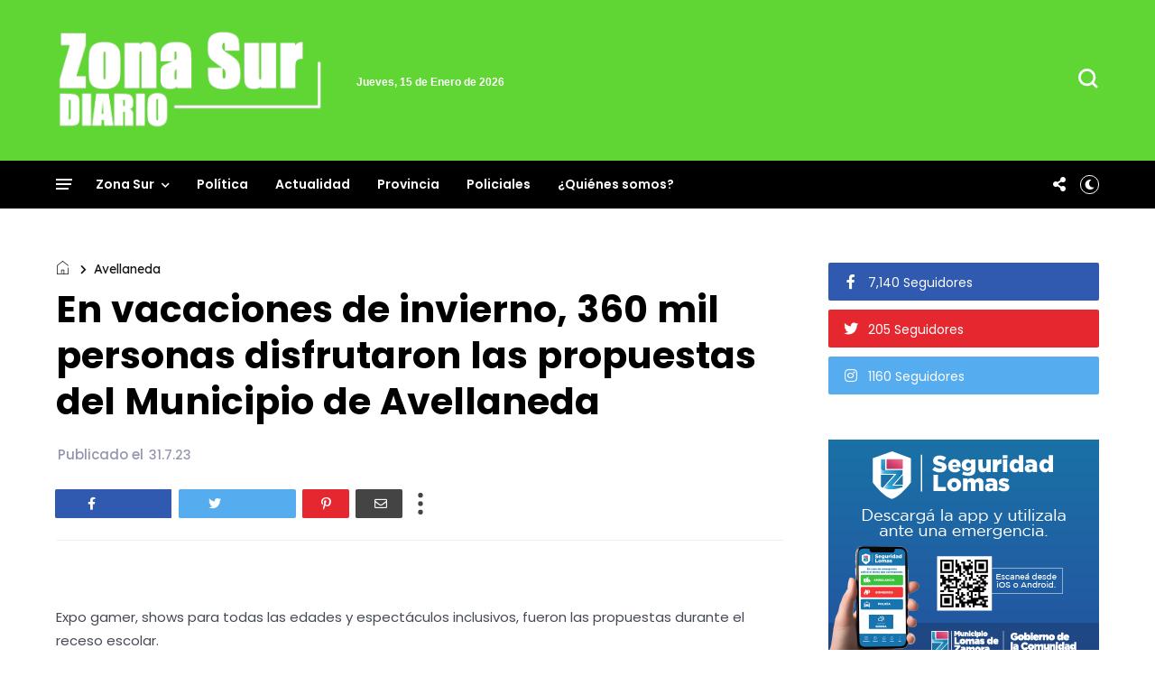

--- FILE ---
content_type: text/html; charset=UTF-8
request_url: https://www.zonasurdiario.com.ar/2023/07/cascallares-participo-de-la-jornada.html
body_size: 84574
content:
<!DOCTYPE html>
<html class='v2' dir='ltr' xmlns='http://www.w3.org/1999/xhtml' xmlns:b='http://www.google.com/2005/gml/b' xmlns:data='http://www.google.com/2005/gml/data' xmlns:expr='http://www.google.com/2005/gml/expr' xmlns:og='http://ogp.me/ns#'>
<head>
<link href='https://www.blogger.com/static/v1/widgets/335934321-css_bundle_v2.css' rel='stylesheet' type='text/css'/>
<!-- Global site tag (gtag.js) - Google Analytics -->
<script async='async' src='https://www.googletagmanager.com/gtag/js?id=G-444T15L1BC'></script>
<script>
  window.dataLayer = window.dataLayer || [];
  function gtag(){dataLayer.push(arguments);}
  gtag('js', new Date());

  gtag('config', 'G-444T15L1BC');
</script>
<meta content='zz3gbwmfirtl60kmlhn6yr624ltxaa' name='facebook-domain-verification'/>
<meta content='width=device-width, initial-scale=1' name='viewport'/>
<meta content='text/html; charset=UTF-8' http-equiv='Content-Type'/>
<meta content='blogger' name='generator'/>
<link href='https://www.zonasurdiario.com.ar/favicon.ico' rel='icon' type='image/x-icon'/>
<link href='https://www.zonasurdiario.com.ar/2023/07/cascallares-participo-de-la-jornada.html' rel='canonical'/>
<link rel="alternate" type="application/atom+xml" title="Zona Sur Diario - Atom" href="https://www.zonasurdiario.com.ar/feeds/posts/default" />
<link rel="alternate" type="application/rss+xml" title="Zona Sur Diario - RSS" href="https://www.zonasurdiario.com.ar/feeds/posts/default?alt=rss" />
<link rel="service.post" type="application/atom+xml" title="Zona Sur Diario - Atom" href="https://www.blogger.com/feeds/2028841316471004885/posts/default" />

<link rel="alternate" type="application/atom+xml" title="Zona Sur Diario - Atom" href="https://www.zonasurdiario.com.ar/feeds/84765036468592459/comments/default" />
<!--Can't find substitution for tag [blog.ieCssRetrofitLinks]-->
<link href='https://blogger.googleusercontent.com/img/b/R29vZ2xl/AVvXsEgxfRKaIxqSvs0NYCBBc4Op7Jq2Tm07fuj4NYMXj7Dt2lLUgGq0SxYBE0RyCjhF4sdVS6PGlGTAMGtmK_M3IZilSMPgdWxE0LwCS5v5VuRoZRaJjRVmLIT90mIue6bThNVD1hlCGP1DuZsLq3iFE4OsH70sqKG4wKan5-QbRffaA0irpOOsjmF2nltoZ6al/w480-h640/luna.jfif.jpg' rel='image_src'/>
<meta content='https://www.zonasurdiario.com.ar/2023/07/cascallares-participo-de-la-jornada.html' property='og:url'/>
<meta content='Cascallares participó de la jornada &quot;Brown mira al cielo&quot;' property='og:title'/>
<meta content='Portal de noticias de la zona sur del conurbano bonaerense' property='og:description'/>
<meta content='https://blogger.googleusercontent.com/img/b/R29vZ2xl/AVvXsEgxfRKaIxqSvs0NYCBBc4Op7Jq2Tm07fuj4NYMXj7Dt2lLUgGq0SxYBE0RyCjhF4sdVS6PGlGTAMGtmK_M3IZilSMPgdWxE0LwCS5v5VuRoZRaJjRVmLIT90mIue6bThNVD1hlCGP1DuZsLq3iFE4OsH70sqKG4wKan5-QbRffaA0irpOOsjmF2nltoZ6al/w1200-h630-p-k-no-nu/luna.jfif.jpg' property='og:image'/>
<title>
Cascallares participó de la jornada "Brown mira al cielo" | Zona Sur Diario
</title>
<link crossorigin='anonymous' href='https://fonts.googleapis.com' rel='preconnect'/>
<link crossorigin='anonymous' href='https://fonts.gstatic.com' rel='preconnect'/>
<link href='https://cdnjs.cloudflare.com' rel='dns-prefetch'/>
<link href='https://ajax.googleapis.com' rel='dns-prefetch'/>
<link href='https://www.blogger.com' rel='dns-prefetch'/>
<link href='https://1.bp.blogspot.com' rel='dns-prefetch'/>
<link href='https://2.bp.blogspot.com' rel='dns-prefetch'/>
<link href='https://3.bp.blogspot.com' rel='dns-prefetch'/>
<link href='https://4.bp.blogspot.com' rel='dns-prefetch'/>
<link href='https://blogger.googleusercontent.com' rel='dns-prefetch'/>
<link as='style' crossorigin='anonymous' href='https://cdnjs.cloudflare.com/ajax/libs/font-awesome/5.13.1/css/all.min.css' integrity='sha256-2XFplPlrFClt0bIdPgpz8H7ojnk10H69xRqd9+uTShA=' onload='this.onload=null;this.rel=&#39;stylesheet&#39;' rel='preload'/>
<noscript><link crossorigin='anonymous' href='https://cdnjs.cloudflare.com/ajax/libs/font-awesome/5.13.1/css/all.min.css' integrity='sha256-2XFplPlrFClt0bIdPgpz8H7ojnk10H69xRqd9+uTShA=' rel='stylesheet'/></noscript>
<!-- Open Graph Meta Tags BEGIN -->
<!-- Open Graph Meta Tags END -->
<style id='page-skin-1' type='text/css'><!--
/*
-----------------------------------------------
Blogger Template
Name:     Busan
Designer: Salman Farooqui
URL:      http://themeforest.net/user/TemplatesZoo
---------------------------------------------------------- */
/* ------------Variable Declarations-----------
-------------------------------------------------
<Variable name="string.alternate.logo" description="Alternative Logo for Dark Theme" type="string"/>
<Variable name="string.menu.hot" description="Menu Label Text 1" type="string"/>
<Variable name="string.menu.new" description="Menu Label Text 2" type="string"/>
<Variable name="string.loader.more" description="New Posts Loader Text" type="string"/>
<Variable name="string.loader.loading" description="New Posts Loading Text" type="string"/>
<Variable name="string.loader.nomore" description="No More Posts Text" type="string"/>
<Variable name="string.popular.title" description="Title of Popular Section on Homepage" type="string"/>
<Variable name="string.video.viewall" description="View All Link in Video on Homepage" type="string"/>
<Variable name="string.latest.title" description="Latest Posts Title on Homepage" type="string"/>
<Variable name="subscribe.heading.text" description="Subscribe By Email Heading" type="string"/>
<Variable name="string.next.story" description="Next Post Text on Post Pages" type="string"/>
<Variable name="string.related.head" description="Related Posts Heading" type="string"/>
<Variable name="comment.blogger.tab" description="Blogger Comment Tab Text" type="string"/>
<Variable name="comment.disqus.tab" description="Disqus Comment Tab Text" type="string"/>
<Variable name="string.loader.url" description="Loader Image" type="string"/>
<Variable name="string.loaderdark.url" description="Dark Loader Image" type="string"/>
<Variable name="menu.below.gradient" description="Below Menu Hover Gradient" type="string"/>
<Group description="Blog Title" selector=".Header h1">
<Variable name="blog.title.color" description="Blog Title Color" type="color" default="#000000"/>
<Variable name="blog.title.font" description="Blog Title Font" type="font" default="normal 700 46px Poppins"/>
<Variable name="blog.description.color" description="Description Color" type="color" default="#000000"/>
<Variable name="blog.description.font" description="Description Font" type="font" default="normal normal 16px Poppins"/>
<Variable name="blog.darktitle.color" description="Blog Title DarkMode Color" type="color" default="#ffffff"/>
<Variable name="blog.darkdescription.color" description="Description DarkMode Color" type="color" default="#f7f7f7"/>
</Group>
<Group description="Top Bar" selector=".top-wrapper">
<Variable name="top.background.color" description="Background Color" type="color" default="#ffffff"/>
<Variable name="top.text.color" description="Text Color" type="color" default="#000000"/>
<Variable name="top.text.font" description="Text Font" type="font" default="normal 500 15px Poppins"/>
<Variable name="search.icon.color" description="Search Icon Color" type="color" default="#000000"/>
</Group>
<Group description="Main Menu" selector=".allmenu">
<Variable name="menu.background.color" description="Menu Background Color" type="color" default="#15181a"/>
<Variable name="menu.navicon.color" description="Nav Icon Color" type="color" default="#ffffff"/>
<Variable name="menu.text.color" description="Menu Text Color" type="color" default="#ffffff"/>
<Variable name="menu.text.hover" description="Menu Text Hover Color" type="color" default="#ffffff"/>
<Variable name="menu.arrow.color" description="Menu Arrow Color" type="color" default="#ffffff"/>
<Variable name="menu.text.font" description="Menu Text Font" type="font" default="normal 600 14px Poppins"/>
<Variable name="hot.background.color" description="Hot Background Color" type="color" default="#e70422"/>
<Variable name="hot.text.color" description="Hot Text Color" type="color" default="#ffffff"/>
<Variable name="new.background.color" description="New Background Color" type="color" default="#0651cd"/>
<Variable name="new.text.color" description="New Text Color" type="color" default="#ffffff"/>
<Variable name="options.icon.color" description="Menu Right Icon Colors" type="color" default="#ffffff"/>
<Variable name="submenu.background.color" description="Sub Menu Background Color" type="color" default="#de2442"/>
<Variable name="submenu.text.color" description="SubMenu Text Color" type="color" default="#ffffff"/>
<Variable name="submenu.text.hover" description="SubMenu Text Hover Color" type="color" default="#ffffff"/>
<Variable name="submenu.loader.color" description="SubMenu Loader Color" type="color" default="#ffffff"/>
<Variable name="submenu.text.font" description="SubMenu Text Font" type="font" default="normal 500 15px Lexend"/>
<Variable name="subpost.background.color" description="SubMenu Posts Background Color" type="color" default="#ffffff"/>
<Variable name="subpost.border.color" description="SubMenu Posts Border Color" type="color" default="#e9e9e9"/>
<Variable name="subpost.text.color" description="SubMenu Posts Text Color" type="color" default="#000000"/>
<Variable name="subpost.text.font" description="SubMenu Posts Text Font" type="font" default="normal 500 13px Poppins"/>
</Group>
<Group description="Hidden Menu" selector=".navicon">
<Variable name="hidden.background.color" description="HiddenMenu Background Color" type="color" default="#fff0f0"/>
<Variable name="hidden.border.color" description="HiddenMenu Border Color" type="color" default="#f3eaea"/>
<Variable name="hidden.head.color" description="HiddenMenu Head Color" type="color" default="#e70422"/>
<Variable name="hidden.head.font" description="HiddenMenu Head Font" type="font" default="normal 500 14px Lexend"/>
<Variable name="hidden.menu.color" description="HiddenMenu Menu Color" type="color" default="#322c2c"/>
<Variable name="hidden.menu.font" description="HiddenMenu Menu Font" type="font" default="normal 500 13px Poppins"/>
</Group>
<Group description="Main Menu Mobile" selector="#menuscroll">
<Variable name="mobile.navicon.color" description="Mobile Menu Icon Color" type="color" default="#454545"/>
<Variable name="mobile.navicon.background" description="Mobile Menu Icon Background" type="color" default="#ffffff"/>
<Variable name="mobile.text.color" description="Mobile Menu Icon Text Color" type="color" default="#eb1c15"/>
<Variable name="mobile.background.color" description="Mobile Dropdown Background Color" type="color" default="#d93f3a"/>
<Variable name="mobile.border.color" description="Mobile Dropdown Border Color" type="color" default="#dd5e59"/>
<Variable name="mobile.arrow.color" description="Mobile Dropdown Arrow Hover Color" type="color" default="#d9d80c"/>
<Variable name="mobile.text2.color" description="Mobile Dropdown Text Color" type="color" default="#ffffff"/>
<Variable name="mobile.text2.font" description="Mobile Dropdown Text Font" type="font" default="normal 400 13px Lexend"/>
</Group>
<Group description="Trending Posts DropDown" selector="#picon">
<Variable name="mtrend.text.color" description="Trending Post Text Color" type="color" default="#ffffff"/>
<Variable name="mtrend.background.color" description="Trending Post Background Color" type="color" default="#111111"/>
<Variable name="mtrend.border.color" description="Trending Post Border Color" type="color" default="#2d2d2d"/>
</Group>
<Group description="Featured Posts" selector="#slider">
<Variable name="label.text.color" description="Featured Category Text Color" type="color" default="#ffffff"/>
<Variable name="label.text.font" description="Featured Category Text Font" type="font" default="normal 700 11px Oxanium"/>
<Variable name="label.text1.background" description="Featured Category1 Background Color" type="color" default="#e12235"/>
<Variable name="label.text2.background" description="Featured Category2 Background Color" type="color" default="#32b47b"/>
<Variable name="label.text3.background" description="Featured Category3 Background Color" type="color" default="#aa35d6"/>
<Variable name="label.text4.background" description="Featured Category4 Background Color" type="color" default="#f58021"/>
<Variable name="featured.posttitle1.font" description="Featured PostTitle First Font" type="font" default="normal 500 24px Lexend"/>
<Variable name="featured.posttitle.font" description="Featured PostTitle Font" type="font" default="normal 500 15px Lexend"/>
<Variable name="home.date.font" description="Featured PostDate Font" type="font" default="normal 500 12px Poppins"/>
</Group>
<Group description="Category Section Colors" selector=".secb">
<Variable name="categoryall.theme.color1" description="SectionA Color - World" type="color" default="#f53b3b"/>
<Variable name="categoryall.theme.color2" description="Multi Column 1 Color - Fashion" type="color" default="#f58021"/>
<Variable name="categoryall.theme.color3" description="Multi Column 2 Color - Health" type="color" default="#32b47b"/>
<Variable name="latest.theme.color" description="Latest Section Color" type="color" default="#1967D2"/>
<Variable name="categoryall.theme.color4" description="Discover Color" type="color" default="#aa35d6"/>
</Group>
<Group description="Category Section All" selector=".secb">
<Variable name="categoryall.border.color" description="Section Border Color" type="color" default="#ECEDF2"/>
<Variable name="category.text.color" description="Section Title Color" type="color" default="#000000"/>
<Variable name="category.text.font" description="Section Title Font" type="font" default="normal 600 24px Poppins"/>
<Variable name="category.border.color" description="Section Title Default Border Color" type="color" default="#0c0c0c"/>
<Variable name="category.border.color2" description="Section Title Default Full Border Color" type="color" default="#f3f3f6"/>
<Variable name="category.label.color" description="Tab Text Color" type="color" default="#b7b7b7"/>
<Variable name="category.label.font" description="Tab Text Font" type="font" default="normal 400 14px Poppins"/>
<Variable name="category.hover.color" description="Tab Hover Color" type="color" default="#616161"/>
<Variable name="category.active.color" description="Tab Active Color" type="color" default="#000000"/>
<Variable name="category.nav.border" description="Navigation Border Color" type="color" default="#ECEDF2"/>
<Variable name="category.nav.arrow" description="Navigation Arrow Color" type="color" default="#464646"/>
<Variable name="category.nav.hover" description="Navigation Hover Background Color" type="color" default="#232323"/>
<Variable name="category.navicon.hover" description="Navigation Hover Icon Color" type="color" default="#ffffff"/>
<Variable name="category.postlabel.color" description="PostLabel Color" type="color" default="#151515"/>
<Variable name="category.postlabel.font" description="PostLabel Font" type="font" default="normal 600 14px Oxanium"/>
<Variable name="category.posttitle.color" description="PostTitle Color" type="color" default="#000000"/>
<Variable name="category.author.color" description="PostAuthor Color" type="color" default="#545454"/>
<Variable name="category.date.color" description="PostDate Color" type="color" default="#828080"/>
</Group>
<Group description="Blue Category Section" selector=".secop">
<Variable name="categoryx.background.color" description="Second Section Background Color" type="color" default="#1967D2"/>
<Variable name="categoryx.shadow.color" description="Second Section Shadow Color" type="color" default="#D6EEDD"/>
<Variable name="categoryx.title.color" description="Second Section Title Color" type="color" default="#ffffff"/>
<Variable name="categoryx.titleborder.color" description="Second Section Title Border Color" type="color" default="#ffffff"/>
<Variable name="categoryx.titleborder.color2" description="Second Section Title Full Border Color" type="color" default="#5795eb"/>
<Variable name="categoryx.category.color" description="Tab Category Color" type="color" default="#99c1f7"/>
<Variable name="categoryx.activehover.color" description="Tab Category Hover Color" type="color" default="#bdd6f9"/>
<Variable name="categoryx.active.color" description="Tab Category Active Color" type="color" default="#ffffff"/>
<Variable name="categoryx.nav.border" description="Nav Border Color" type="color" default="#5692e5"/>
<Variable name="categoryx.nav.arrow" description="Nav Arrow Color" type="color" default="#e9f2ff"/>
<Variable name="categoryx.nav.shadow" description="Nav Shadow Color" type="color" default="#065cd3"/>
<Variable name="categoryx.nav.hover" description="Nav Hover Background Color" type="color" default="#ffffff"/>
<Variable name="categoryx.navicon.hover" description="Nav Hover Icon Color" type="color" default="#1967d2"/>
<Variable name="categoryx.posttitle.color" description="Second Section PostTitle Color" type="color" default="#ffffff"/>
<Variable name="categoryx.posttitle.font" description="Second Section PostTitle Font" type="font" default="normal 500 14px Poppins"/>
<Variable name="categoryx.date.color" description="Second Section Date Color" type="color" default="#daf5e2"/>
<Variable name="categoryx.date.font" description="Second Section Date Font" type="font" default="normal 500 12px Poppins"/>
</Group>
<Group description="Video Section" selector=".sectionf">
<Variable name="video.background.color" description="Video Section Background Color" type="color" default="#0c0c0c"/>
<Variable name="video.border.color" description="Video Boder Color" type="color" default="#323232"/>
<Variable name="video.icon.color" description="Video Icon Color" type="color" default="#ffffff"/>
<Variable name="video.icon.background" description="Video Icon Background Color" type="color" default="#FF0000"/>
<Variable name="video.label.color" description="Video Label Color" type="color" default="#ffffff"/>
<Variable name="video.posttitle.color" description="Video Post Title Color" type="color" default="#ffffff"/>
<Variable name="video.summary.color" description="Video Description Color" type="color" default="#f7f7f7"/>
<Variable name="video.time.color" description="Video Date Color" type="color" default="#d5d5d5"/>
</Group>
<Group description="Popular Posts Section" selector=".sectionalplr">
<Variable name="popular.title.color" description="Popular Title Color" type="color" default="#000000"/>
<Variable name="popular.title.border" description="Popular Title Border Color" type="color" default="#0c0c0c"/>
<Variable name="popular.tabs.color" description="Popular Tabs Text Color" type="color" default="#b7b7b7"/>
<Variable name="popular.tabs.active" description="Popular Tabs Active Text Color" type="color" default="#000000"/>
<Variable name="popular.posttitle.color" description="Popular Post Title Color" type="color" default="#000000"/>
<Variable name="popular.posttitle.font" description="Popular Post Title Font" type="font" default="normal 500 15px Poppins"/>
</Group>
<Group description="Gallery Section" selector=".glry">
<Variable name="gallery.title.font" description="Gallery Title Font" type="font" default="normal 500 15px Lexend"/>
<Variable name="gallery.count.background1" description="Gallery Image Count Background Color" type="color" default="#e13b43"/>
<Variable name="gallery.count.color" description="Gallery Image Count Color" type="color" default="#ffffff"/>
<Variable name="gallery.arrow.color" description="Gallery Arrow Hover Color" type="color" default="#ffffff"/>
<Variable name="gallery.arrow.background" description="Gallery Arrow Hover Background Color" type="color" default="#232323"/>
</Group>
<Group description="Latest Posts Section" selector=".mainhomec">
<Variable name="latest.title.color" description="Latest Title Color" type="color" default="#000000"/>
<Variable name="latest.icon.color" description="Layout Style Icon Color" type="color" default="#252525"/>
<Variable name="latest.image1.color" description="Latest Post First Label Color" type="color" default="#f53b3b"/>
<Variable name="latest.image2.color" description="Latest Post Second Label Color" type="color" default="#ef7f1f"/>
<Variable name="latest.image3.color" description="Latest Post Third Label Color" type="color" default="#4e89ea"/>
<Variable name="latest.image4.color" description="Latest Post Fourth Label Color" type="color" default="#30C8B0"/>
<Variable name="latest.label.color" description="Label Text Color" type="color" default="#151515"/>
<Variable name="latest.label.font" description="Label Text Font" type="font" default="normal 600 14px Oxanium"/>
<Variable name="latest.posttitle.color" description="Post Title Text Color" type="color" default="#000000"/>
<Variable name="latest.posttitle.font" description="Post Title Text Font" type="font" default="normal 500 22px Poppins"/>
<Variable name="latest.author.color" description="Post Author Text Color" type="color" default="#828080"/>
<Variable name="latest.author.font" description="Post Author Text Font" type="font" default="normal 400 13px Poppins"/>
<Variable name="latest.date.icon" description="Post Date Icon Color" type="color" default="#929090"/>
<Variable name="latest.date.color" description="Post Date Text Color" type="color" default="#828080"/>
<Variable name="latest.date.font" description="Post Date Text Font" type="font" default="normal 400 13px Poppins"/>
<Variable name="latest.comment.color" description="Post Comment Text Color" type="color" default="#9e9e9e"/>
<Variable name="latest.comment.font" description="Post Comment Text Font" type="font" default="normal 400 13px Poppins"/>
<Variable name="latest.summary.color" description="Post Body Text Color" type="color" default="#676767"/>
<Variable name="latest.summary.font" description="Post Body Text Font" type="font" default="normal normal 14px Poppins"/>
<Variable name="latest.load.color" description="Load More Text Color" type="color" default="#ffffff"/>
<Variable name="loadmore.color.one" description="LoadMore Background Color" type="color" default="#1967D2"/>
<Variable name="latest.load.font" description="Load More Text Font" type="font" default="normal 400 15px Lexend"/>
</Group>
<Group description="Discover" selector=".sectiont">
<Variable name="discover.text.color" description="Discover Text Color" type="color" default="#000000"/>
<Variable name="discover.text.font" description="Discover text Font" type="font" default="normal 400 14px Poppins"/>
<Variable name="discover.text.background" description="Sidebar Title Color" type="color" default="#ffffff"/>
</Group>
<Group description="Sidebar Widget Title" selector="#sidebars .widget h2">
<Variable name="sidebar.title.color" description="Sidebar Title Color" type="color" default="#000000"/>
<Variable name="sidebar.title.font" description="Sidebar Title Font" type="font" default="normal 400 18px Lexend"/>
</Group>
<Group description="Sidebar Social" selector=".sicon">
<Variable name="social.icon.color" description="Sidebar Social Icon Color" type="color" default="#ffffff"/>
<Variable name="social.text.color" description="Sidebar Social Text Color" type="color" default="#ffffff"/>
<Variable name="social.text.font" description="Sidebar Social Text Font" type="font" default="normal 400 14px Poppins"/>
<Variable name="social.icon1.background" description="Social Icon 1 Background" type="color" default="#3059B0"/>
<Variable name="social.icon2.background" description="Social Icon 2 Background" type="color" default="#E52730"/>
<Variable name="social.icon3.background" description="Social Icon 3 Background" type="color" default="#55ACEF"/>
<Variable name="social.icon4.background" description="Social Icon 4 Background" type="color" default="#F77737"/>
<Variable name="social.icon5.background" description="Social Icon 5 Background" type="color" default="#000000"/>
<Variable name="social.icon6.background" description="Social Icon 6 Background" type="color" default="#000000"/>
<Variable name="social.icon7.background" description="Social Icon 7 Background" type="color" default="#000000"/>
<Variable name="social.icon8.background" description="Social Icon 8 Background" type="color" default="#000000"/>
</Group>
<Group description="Sidebar Subscribe" selector=".follow-by-email-inner">
<Variable name="subs.background.color" description="Sidebar Subscribe Background Color" type="color" default="#ffffff"/>
<Variable name="subs.stripe1.color" description="Border Stripe Color 1" type="color" default="#f53b3b"/>
<Variable name="subs.stripe2.color" description="Border Stripe Color 2" type="color" default="#f3f3f6"/>
<Variable name="subs.stripe3.color" description="Border Stripe Color 3" type="color" default="#1967d2"/>
<Variable name="subs.border.color" description="Sidebar Subscribe Border Color" type="color" default="#2a2c2e"/>
<Variable name="subs.title.color" description="Sidebar Subscribe Title Color" type="color" default="#1b0309"/>
<Variable name="subs.title.font" description="Sidebar Subscribe Title Font" type="font" default="normal 500 19px Poppins"/>
<Variable name="subs.input.background" description="Subscribe Input Background Color" type="color" default="#ffffff"/>
<Variable name="subs.input.border" description="Subscribe Input Border Color" type="color" default="#c5c5c5"/>
<Variable name="subs.button.background" description="Subscribe Button Background Color" type="color" default="#e52730"/>
<Variable name="subs.button.color" description="Subscribe Button Text Color" type="color" default="#ffffff"/>
<Variable name="subs.button.font" description="Sidebar Button Text Font" type="font" default="normal 600 14px Poppins"/>
</Group>
<Group description="Sidebar MustRead" selector=".boxposts">
<Variable name="must.arrow.background" description="Sidebar MustRead Arrow Background" type="color" default="transparent"/>
<Variable name="must.arrow.border" description="MustRead Arrow Border Color" type="color" default="#151515"/>
<Variable name="must.arrow.color" description="MustRead Arrow Icon Color" type="color" default="#151515"/>
<Variable name="must.hover.background" description="MustRead Arrow Hover Background Color" type="color" default="#232323"/>
<Variable name="must.hover.color" description="MustRead Arrow Hover Icon Color" type="color" default="#ffffff"/>
<Variable name="boxed.title.color" description="MustRead PostTitle Color" type="color" default="#ffffff"/>
<Variable name="boxed.title.font" description="MustRead PostTitle Font" type="font" default="normal 500 16px Poppins"/>
<Variable name="images.menu.color" description="MustRead Menu Text Color" type="color" default="#000000"/>
<Variable name="images.menu.background1" description="MustRead Menu Background Color" type="color" default="#ECEFF3"/>
<Variable name="images.menu.font" description="MustRead Menu Text Font" type="font" default="normal 400 12px Lexend"/>
<Variable name="images.dropdown.color" description="MustRead Dropdown Text Color" type="color" default="#ffffff"/>
<Variable name="images.dropdown.font" description="MustRead Dropdown Text Font" type="font" default="normal normal 15px Poppins"/>
<Variable name="images.dropdown.background" description="MustRead Dropdown Background Color" type="color" default="#1d1d1d"/>
</Group>
<Group description="Sidebar Labels Cloud" selector=".cloud-label-widget-content">
<Variable name="labels.cloud.background" description="Sidebar Cloud Labels Background Color" type="color" default="#DDE8F8"/>
<Variable name="labels.cloud.color" description="Sidebar Cloud Labels Text Color" type="color" default="#1967D2"/>
</Group>
<Group description="Footer Section" selector=".footb">
<Variable name="footer.background.color" description="Footer Background Color" type="color" default="#000000"/>
<Variable name="footer.title.color" description="Footer Title Color" type="color" default="#d2d2d2"/>
<Variable name="footer.title.font" description="Footer Title Font" type="font" default="normal 500 15px Lexend"/>
<Variable name="footer.text.color" description="Footer Text Color" type="color" default="#cccccc"/>
<Variable name="footer.text.font" description="Footer Text Font" type="font" default="normal 400 14px Lexend"/>
<Variable name="footer.info.background" description="Footer Credit Background Color" type="color" default="#000000"/>
<Variable name="footer.info.border" description="Footer Credit Border Color" type="color" default="#151515"/>
<Variable name="footer.info.color" description="Footer Credit Text Color" type="color" default="#767676"/>
<Variable name="footer.info.font" description="Footer Credit Text Font" type="font" default="normal 400 14px Lexend"/>
</Group>
<Group description="Below Menu Posts on PostPages" selector=".btslider">
<Variable name="menu.below.size" description="PostList Below Menu Thumbnail Size" type="length" default="98px" min="90px" max="180px"/>
<Variable name="menu.below.background" description="PostList Below Menu Background" type="color" default="#e5e0e0"/>
<Variable name="menu.below.color" description="PostList Below Menu Title Color" type="color" default="#000000"/>
<Variable name="menu.below.font" description="PostList Below Menu Title Font" type="font" default="normal 500 12px Lexend"/>
</Group>
<Group description="PostPage Breadcrumbs" selector=".btbreadc">
<Variable name="bread.home.color" description="Breadcrums Home Icon Color" type="color" default="#151515"/>
<Variable name="bread.text.color" description="Breadcrums Label Color" type="color" default="#151515"/>
<Variable name="bread.text.font" description="Breadcrums Label Font" type="font" default="normal 400 14px Lexend"/>
</Group>
<Group description="PostPage ReviewBox" selector=".reviews">
<Variable name="review.background.color" description="Review Background Color" type="color" default="#fff7f7"/>
<Variable name="review.border.color" description="Review Border Color" type="color" default="#ab8f90"/>
<Variable name="review.title.color" description="Review Title Text Color" type="color" default="#000000"/>
<Variable name="review.description.color" description="Review Description Text Color" type="color" default="#5c4343"/>
<Variable name="review.title.font" description="Review Title Font" type="font" default="normal 500 22px Lexend"/>
<Variable name="review.description.font" description="Review Description Font" type="font" default="normal 400 14px Poppins"/>
<Variable name="reviewbox.background.color" description="Circle Box Background Color" type="color" default="#dd3941"/>
<Variable name="reviewbox.circle.color" description="Circle Background Color" type="color" default="#ffffff"/>
<Variable name="reviewbox.number.color" description="Review Number Color" type="color" default="#1a1a1a"/>
</Group>
<Group description="PostPage Post" selector=".post-outer">
<Variable name="post.title.color" description="Post Title Color" type="color" default="#000000"/>
<Variable name="post.title.font" description="Post Title Font" type="font" default="normal 700 41px Poppins"/>
<Variable name="post.author.color" description="Post PostedBy Color" type="color" default="#616161"/>
<Variable name="post.author.font" description="Post PostedBy Font" type="font" default="normal 500 15px Poppins"/>
<Variable name="post.date.color" description="Post Date Color" type="color" default="#9495af"/>
<Variable name="post.date.font" description="Post Date Font" type="font" default="normal 500 15px Poppins"/>
<Variable name="post.comment.color" description="Post Comment NumberIcon Color" type="color" default="#505050"/>
<Variable name="post.top.border" description="Post Header Border Color" type="color" default="#efefef"/>
<Variable name="post.body.color" description="Post Body Text Color" type="color" default="#464a56"/>
<Variable name="post.body.font" description="Post Body Text Font" type="font" default="normal normal 15px Poppins"/>
<Variable name="post.blockquote.color" description="Post Body Blockquote Icon Color" type="color" default="#f53b3b"/>
<Variable name="post.blockquote.text" description="Post Body Blockquote Text Color" type="color" default="#212121"/>
<Variable name="post.label.icon" description="Post Label Icon Color" type="color" default="#48555a"/>
<Variable name="post.label.border" description="Post Label Border Color" type="color" default="#e9eff1"/>
<Variable name="post.label.color" description="Post Label Text Color" type="color" default="#3c3c3c"/>
<Variable name="post.label.background" description="Post Label Background Color" type="color" default="#F0F5F7"/>
<Variable name="post.label.font" description="Post Label Text Font" type="font" default="normal 500 12px Poppins"/>
<Variable name="post.next.color" description="Post NextStory Text Color" type="color" default="#f53b3b"/>
<Variable name="post.next.font" description="Post NextStory Text Font" type="font" default="normal 600 15px Poppins"/>
<Variable name="post.nextbody.color" description="Post NextStory Post Color" type="color" default="#272727"/>
<Variable name="post.nextbody.font" description="Post NextStory Post Font" type="font" default="normal 500 15px Lexend"/>
<Variable name="post.authorbox.border" description="Post AuthorBox Border Color" type="color" default="#f5f5f5"/>
<Variable name="related.title.color" description="Post RelatedPosts Title Color" type="color" default="#000000"/>
<Variable name="related.title.font" description="Post RelatedPosts Title Font" type="font" default="normal 500 19px Lexend"/>
<Variable name="related.title.border" description="Post RelatedPosts Border Color" type="color" default="#f5f5f5"/>
<Variable name="comment.tabs.font" description="Comment Tabs Font if Multiple Comment System" type="font" default="normal 600 17px Jost"/>
<Variable name="comment.tabs.active" description="Comment Tabs Active Color" type="color" default="#000000"/>
<Variable name="comment.tabs.unactive" description="Comment Tabs Non Active Color" type="color" default="#ababab"/>
<Variable name="comment.header.color" description="Post Comment Header Color" type="color" default="#000000"/>
<Variable name="comment.header.font" description="Post Comment Header Font" type="font" default="normal 600 19px Poppins"/>
<Variable name="comment.show.color" description="Post Comment ShowHide Color" type="color" default="#c9c9c9"/>
<Variable name="comment.show.font" description="Post Comment ShowHide Font" type="font" default="normal 400 14px Lexend"/>
</Group>
<Group description="Link Colors" selector="#mainwrapper">
<Variable name="all.link.color" description="Link Color" type="color" default="#c41515"/>
<Variable name="title.image.hover" description="Homepage PostTitle Hover inside Images" type="color" default="#ffffff"/>
<Variable name="title.outside.hover" description="Homepage PostTitle Hover outside Images" type="color" default="#505050"/>
</Group>
*/
.secb .widget-content>div.acctive,.secop .widget-content .opall,.mul-col .widget-content{position:relative;padding-bottom:44px}.mainhomec .blog-posts .post-outer:first-child,.secpopular,.sectopic .widget-content{position:relative}.secb .widget-content>div.acctive:before,.secop .widget-content .opall:before,.mul-col .widget-content .nx:before,.mainhomec .blog-posts .post-outer:first-child:before,.secpopular:before,.sectopic .widget-content:before{content:'';display:block;width:100%;height:2px;background:#f3f3f6;position:absolute;top:-24px}.nx .post-category:before{content:'';display:block;width:12px;height:8px;position:absolute;left:0;top:4px;border-radius:1px}.sectionall .secb .widget h2.title{border-color:#f53b3b}.sectionall .secb .dmore span:hover{background:#f53b3b;color:#fff;border-color:#f53b3b}.sectionall .secb .dmore span.nomorex:hover{background:inherit;color:inherit;border:1px solid #ECEDF2}.sectionall .secb .nx .post-category:before{background:#f53b3b}.sectionv.sectionall{padding-bottom:10px}.secop .widget-content .opall:before{background:#5795eb;left:10px;right:10px;width:auto}.sectionall .secop .widget h2.title{color:#ffffff;border-bottom:2px solid #ffffff}.mul-col .mul1 .nx .post-category:before{background:#f58021}.sectionall .mul-col .mul1 .widget h2.title{border-color:#f58021}.sectionall .mul-col .mul1 .dmore span:hover{background:#f58021;color:#fff;border-color:#f58021}.sectionall .mul-col .mul1 .dmore span.nomorex:hover{background:inherit;color:inherit;border:1px solid #ECEDF2}.mul-col .mul2 .nx .post-category:before{background:#32b47b}.sectionall .mul-col .mul2 .widget h2.title{border-color:#32b47b}.sectionall .mul-col .mul2 .dmore span:hover{background:#32b47b;color:#fff;border-color:#32b47b}.sectionall .mul-col .mul2 .dmore span.nomorex:hover{background:inherit;color:inherit;border:1px solid #ECEDF2}.plr-inner.sectionall:before{content:'Lo más leído';color:#000000;font:normal 600 24px Poppins;display:inline-block;letter-spacing:.8px;line-height:22px;padding-bottom:8px;margin-bottom:22px;border-bottom:2px solid #0c0c0c;position:relative;z-index:99}#main-wrapper .blog-posts:before{content:'Las últimas noticias';border-bottom:2px solid #1967D2;color:#000000;font:normal 600 24px Poppins;display:inline-block;letter-spacing:.8px;line-height:22px;margin-bottom:22px;padding-bottom:8px;z-index:99;position:relative}.loade .sload,.loade p{background:#1967D2;color:#ffffff;font:normal 400 15px Lexend;letter-spacing:2px;cursor:pointer;padding:11px 23px;text-transform:uppercase;border-radius:3px;display:block;text-align:center}.sectionall .sectopic .widget-content:before{left:20px;right:20px;width:auto}.sectionall.sectiont .widget h2.title{width:auto;margin-left:auto;margin-right:auto;left:20px;border-color:#aa35d6}.sectopic .widget-content a span:hover{color:#aa35d6}
.mainhomec .jump-link{display:none;}.byvideo .vl1 .circle{right:32px;top:32px}.byvideo .vl2 .circle.sml{left:auto;right:32px}.mainswap .heading,.footb #label_with_thumbs .posttitle,#sidebars .postlist h3.heading,#sidebars .boxposts h3.heading,.nx .heading,.ny .heading{overflow:hidden;display:-webkit-box;-webkit-line-clamp:3;-webkit-box-orient:vertical}.byvideo .vl2 h3.heading.otpx,.bygallery h3.heading.otpx,.mainblock .btslider .bwrap h3.heading.otpx{overflow:hidden;display:-webkit-box;-webkit-line-clamp:2;-webkit-box-orient:vertical}
.cookie-choices-info{z-index:999999999!important}.top-wrapper{padding:34px 0}.sectionall .widget h2.title a{color:inherit}.sectionf .byvideo.section{box-sizing:border-box}.v-outer{background:#0c0c0c;border-radius:3px;padding:10px;}.vl1 .vloz{height:260px;width:100%;border-radius:3px}.vl2 .vloz{height:102px;width:100%;border-radius:3px}.v-outer .post-category{color:#ffffff;font:normal 600 14px Oxanium;text-transform:uppercase;letter-spacing:.4px}.vl1 .vimg{padding-top:20px;padding-right:20px}.byvideo .widget{position:static}.byvideo .vwall{font-family:'Poppins';font-size:13px;position:relative;display:none}.byvideo:hover .vwall{display:block}.byvideo .vwall a:hover span{color:#f53b3b}.byvideo .vwall .vwinner{right:0;position:absolute;display:block;padding-top:6px;left:0;text-align:right}.byvideo .vwall span{color:#000}.byvideo .vwall span:before{content:'Ver todo'}.byvideo .vwall span:after{content:"\f054";font-weight:600;font-family:'Font Awesome 5 Free';font-size:10px;color:inherit;padding-left:6px;padding-right:2px}.byvideo .v-outer .vdot img{object-fit:cover}.v-outer .vl1{box-sizing:border-box;margin-bottom:20px;border-bottom:1px solid #323232;padding-bottom:20px;border-radius:3px 0 0 0}.v-outer .vl1 .bwrap{width:50%;float:left;padding:21px 24px 20px;box-sizing:border-box}.v-outer .vl1 .vl{width:50%;float:right;position:relative}.v-outer .vl1 .vl img{width:100%}.v-outer .vl2{padding-bottom:20px}.vl2 .vl{position:relative}.vl2 .vls{width:50%;float:left;padding-left:20px;box-sizing:border-box}.vl2 .vls .vl{width:40%;float:left;padding-right:20px;box-sizing:border-box}.vl2 .vls .bwrap{width:60%;float:right;padding-right:20px;box-sizing:border-box}.vl2 .vl img{width:100%;box-sizing:border-box}.vl2 .vls.vlss{border-left:1px solid #323232}.vl1 .v-cat .post-category{font-size:15px}.v-outer .heading{color:#ffffff;font-family:'Poppins'}.v-outer .vl1 .heading{margin:12px 0 12px;font-size:19px;font-weight:600;line-height:27px}.v-outer .vl2 .heading{margin:8px 0 7px;font-size:14px;font-weight:500;line-height:21px}.v-outer .post-desc{font:normal normal 14px 'Poppins';line-height:23px;color:#f7f7f7;margin-bottom:30px}.byvideo time.timeago{color:#d5d5d5;font-family:'Poppins';font-size:12px;font-weight:400}.vl:after{background:#FF0000;border-radius:12px;box-shadow:0 1px 6px rgb(0 0 0 / 15%);color:#ffffff;content:"\f04b";display:block;font-family:"Font Awesome 5 Free";font-weight:600;left:14px;line-height:22px;padding:7px 12px 7px 15px;position:absolute;top:14px;font-size:14px}.vl1 .vl:after{font-size:16px;line-height:16px;padding:13px 16px 13px 19px;top:34px}.dmore span{box-shadow:0 6px 15px 0 rgb(64 79 104 / 5%);border:1px solid #ECEDF2;padding:3px 10px;border-radius:4px;transition:background-color 150ms cubic-bezier(0,0,.2,1),color 150ms cubic-bezier(0,0,.2,1)}.boxposts ul.dropdown-menu li.activv a:after{content:none}.dmore span:hover{background:#232323;color:#ffffff;border-color:#232323}.bygallery .dmore span:hover{background:#232323;color:#ffffff;border-color:#232323}.dmore span.nomorex:hover{background:inherit;color:inherit;border:1px solid #ECEDF2}.secb .widget-content{position:relative}.mainblock .secb h3.heading.otpx a,.mainblock .mul-col h3.heading.otpx a{color:#000000}.secb,.mul-col .widget,.mainhomec{box-sizing:border-box}.sectionb .ny{padding-left:15px}.sectionb .nx{padding-right:15px}.sectionb .nx,.sectionb .ny{width:50%;float:left;box-sizing:border-box}.nx .nla{height:262px;border-radius:3px}.ny .nla{height:86px;width:110px;float:left;border-radius:3px}.ny .bwrap{padding-left:125px}.ny .nyi{margin-bottom:15px;padding-bottom:15px;border-bottom:1px solid #f3f3f6}.ny .nyi:last-child{margin-bottom:0;border-bottom:0;padding-bottom:0}.postinfo{font-family:'Poppins';font-size:12px;font-weight:400;color:#828080}.nx .heading{font-family:'Poppins';font-size:19px;font-weight:600;line-height:27px}.nx .nauthor{display:inline-block;margin-right:10px;font-weight:500;color:#545454}.nx .nauthor span{font-weight:400}.nx .post-desc{font:normal normal 14px Poppins;color:#676767;line-height:23px}.nx .post-desc span:before{content:' ...';letter-spacing:.5px}.nx .postinfo{margin-top:8px;margin-bottom:12px}.nx .bwrap{margin-top:15px}.nx .post-category{color:#151515;font:normal 600 14px Oxanium;text-transform:uppercase;letter-spacing:.4px;display:inline-block;margin-bottom:9px;position:relative;padding-left:19px}.ny .heading{line-height:21px;font-family:'Poppins';font-size:14px;font-weight:500}.ny time{display:block;margin-top:7px}.sectiont.sectionall{max-width:1200px;margin-bottom:38px}.sectopic .widget-content a{width:154px;display:block;font:normal 400 14px Poppins;text-align:center;color:#000000;vertical-align:top;position:relative;box-shadow:0 4px 8px rgb(0 0 0 / 4%),0 0 2px rgb(0 0 0 / 6%),0 0 1px rgb(0 0 0 / 4%);transition:box-shadow .6s cubic-bezier(.068,.8,.170,1);margin-left:23px;margin-right:23px;margin-bottom:30px;float:left}.sectopic .widget-content a:before{content:'';display:block;background:rgb(58 47 47 / 20%);height:100%;width:100%;position:absolute;top:0;z-index:9}.sectopic .widget-content a:hover{box-shadow:0 5px 20px rgb(0 0 0 / 9%)}.sectopic .widget-content a span{transition:color 0.1s;display:block;padding:8px 0;line-height:20px;letter-spacing:.6px;position:relative;z-index:99;background:#ffffff}.sectopic .widget-content a img{border-radius:3px 3px 0 0;height:99px;width:100%;object-fit:cover;display:block}.sectopic .widget-content:after{content:'';display:block;clear:both}.secop{border:0;background:#1967D2;position:relative;border-radius:6px;padding:34px 24px 32px}.secop:after{background:#D6EEDD;content:'';height:100%;width:96%;position:absolute;z-index:-9;top:8px;left:2%;opacity:.8;border-radius:6px}.secop .opi h3.heading.otpx a{background-image:linear-gradient(transparent calc(100% - 2px),#98a7d1 2px);background-image:linear-gradient(transparent calc(100% - 2px),#def1e4 2px)}.secop.mtabs .dmore span{border:1px solid #5692e5;box-shadow:0 6px 15px 0 #065cd3}.sectionall .secop .dmore .xnext:before,.sectionall .secop .dmore .xback:before{color:#e9f2ff}.secop.mtabs .dmore span.nomorex:hover{border:1px solid #5692e5;background:inherit}.secop.mtabs .dmore span:hover{background:#ffffff;border:1px solid #ffffff}.sectionall .secop .dmore .xnext:hover:before,.sectionall .secop .dmore .xback:hover:before{color:#1967d2}.sectionall .secop .dmore .xnext.nomorex:hover:before,.sectionall .secop .dmore .xback.nomorex:hover:before{color:#e9f2ff}.secop.mtabs .dropdown-menu a{color:#99c1f7}.secop.mtabs ul.dropdown-menu li.activv a{color:#ffffff}.secop.mtabs .dropdown-menu a:hover{color:#bdd6f9}.secop.mtabs .ofall .timeago:before{color:inherit}.mul-col.sectionall{margin-bottom:0}.sectiong .lcontent .mul-col .section .widget{margin-bottom:68px}.mul-col .mul-inner{width:50%;float:left;box-sizing:border-box}.mul-col .mul2{padding-left:15px}.mul-col .mul1{padding-right:15px}.mul-col .ny{margin-top:25px}.mul-col .post-desc{display:none}.mul-col .nx .nla{height:262px}.top-wrapper{position:relative;z-index:9999999}.bractive .top-wrapper{position:static;z-index:auto}#modalone{position:fixed;width:600px;left:0;right:0;margin:0 auto;z-index:999999;padding:40px;background:#fff;border-radius:3px;transition:all 0.5s ease;top:-320px;box-shadow:0 10px 40px rgb(0 0 0 / 20%);max-height:60%;max-width:100%;opacity:0;visibility:hidden;overflow-y:auto}#modalone.sractive{top:20%;opacity:1;visibility:visible}.bractive .mainblock{filter:blur(8px);transition:0.3s filter}.bractive .modal-wrapr{background:rgb(21 25 40 / 50%);position:fixed;top:0;bottom:0;left:0;right:0}.s-input{border:1px solid #ECEDF2;background:#fff;padding:16px 24px;width:100%;box-sizing:border-box;box-shadow:0 10px 40px rgb(0 0 0 / 20%);border-radius:3px 3px 0 0;font-family:'Poppins';font-size:19px;font-weight:600;transition:0.15s color ease-out}.s-input::-webkit-input-placeholder{color:#A6A8B3}.s-input::-moz-placeholder{color:#A6A8B3}.s-input:-ms-input-placeholder{color:#A6A8B3}.s-input:-moz-placeholder{color:#A6A8B3}.s-input::-moz-placeholder{opacity:1}#modalone .s-input:focus{outline:0}.search-wrap svg path{fill:#ffffff}.search-info{padding:6px 26px;background:#1967d2;border-radius:0 0 3px 3px;border-left:1px solid #fff;border-right:1px solid #fff;color:#fff;font-family:'Poppins';font-weight:400;text-transform:uppercase;font-size:11px;letter-spacing:2.6px;word-spacing:2px}#layout #modalone{position:static;width:100%;top:0;padding:0;max-height:inherit;opacity:1;visibility: visible;}.search-content{margin-top:34px}.search-content .section{margin:0;float:left;box-sizing:border-box}.search-content .sdv-right{padding-left:15px;width:65%}.search-content .sdv-left{padding-right:15px;width:35%}.search-content .widget h2{font-family:'Poppins';font-weight:500;font-size:17px;margin-bottom:10px;letter-spacing:.8px}.search-content .section .widget{margin:0}#sidebars .popular-posts ul li>a{color:#000;font-family:'Poppins';font-size:14px;font-weight:500;line-height:21px}#sidebars .popular-posts li:first-child>a{padding-bottom:20px;display:block}.search-content .PopularPosts ul{list-style:none;padding:0}.search-content .PopularPosts .widget-content ul li{padding-top:0;padding-bottom:6px}.search-content .sdv-left .widget li{background:#DDE8F8;padding:3px 7px;margin-bottom:6px;margin-right:2px;font-family:'Poppins';font-size:12px;line-height:17px;border-radius:2px;margin-left:0}.search-content .sdv-left .widget li a{color:#1967D2}.search-content .PopularPosts .widget-content ul li img{height:50px;border-radius:3px}.search-content .PopularPosts .widget-content ul li a{color:#000;font-size:13px;font-family:'Poppins';font-weight:400;display:block;line-height:19px}.search-content .PopularPosts .item-thumbnail{margin:0 7px 5px 0}.search-content .PopularPosts .widget-content ul li:last-child{padding-bottom:0}.search-content .PopularPosts .widget-content ul li:last-child .item-thumbnail{margin-bottom:0}.search-content.s-ajax .new-title:before{display:inline-block;color:#0c0c0c;content:'\f002';font-family:'Font Awesome 5 Free';padding-right:8px;font-weight:600;font-size:15px}.search-content.s-ajax .df-title{display:none}.search-content.s-ajax .sdv-right .widget-content{display:none}.search-content.s-ajax .ty-psts:before{content:'Type few more letters';font-weight:400;font-family:'Poppins';font-size:14px;letter-spacing:.6px}.sdv-search .xclose{display:none}.sdv-right .dmore{top:1px;left:auto;right:0px;}.sdv-right .widget .dmore>span.nomorex{opacity:.5}.skelt{display:none}.sdv-right .skelt{display:block}.search-content:not(.s-ajax) .skelt,.search-content:not(.s-ajax) .new-title,.search-content:not(.s-ajax) .new-psts,.search-content:not(.s-ajax) .ty-psts{display:none}.s-loaded .sdv-right .skelt{display:none}.sdv-right .dmore{display:none}.s-loaded .sdv-right .dmore{display:block}.sdv-search .s-nav .sdv-right .skelt{display:block}.search-content.s-nav .new-psts{display:none}.search-content.s-end .skelt{display:none}.new-title a{color:inherit}.sxi h3.heading{font-family:'Poppins';font-size:13px;font-weight:500;color:#000;line-height:16px;margin-bottom:3px}.sxi h3.heading a{color:inherit}.srch .postinfo{font-size:11px}.srch .thmb{margin-bottom:16px}.srch .thmb>a{float:left}.srch .bwrap{padding-left:84px}.srch .nla{height:54px;width:70px;border-radius:2px}.sdv-right .isposts.smposts:before{content:'no more posts'}.sdv-right .isposts.nposts:before{content:'0 result found'}.sdv-right .isposts{font-family:'Poppins';font-size:14px;letter-spacing:.3px;word-spacing:0;display:none;}.s-end .sdv-right .isposts{display:block;}.vx{width:100%;padding-right:3px;box-sizing:border-box}.vy{width:28%;float:right;padding-left:3px;box-sizing:border-box}.vx .nla{width:100%;height:356px;border-radius:3px 0 0 3px}.vy .nla{height:155px;width:100%}.vy .vyi:first-child{padding-bottom:3px}.vy .vyi:last-child{padding-top:3px}.vy .vyi:first-child .nla{border-radius:0 3px 0 0}.vy .vyi:last-child .nla{border-radius:0 0 3px 0}.bygallery{position:relative}.sectionall .bygallery .widget h2.title{border-bottom:none;font:normal 500 15px Lexend;line-height:24px;letter-spacing:1.2px;background:#ff00;padding:5px 16px;color:#fff;position:absolute;top:0;margin:0;box-sizing:border-box;border-radius:0 0 3px 0;z-index:99;backdrop-filter:blur(100px)}.sectionall .bygallery .widget h2.title a:before{display:inline-block;color:inherit;content:'\f03e';font-family:'Font Awesome 5 Free';padding-right:7px}.bygallery .dmore{position:static}.bygallery .dmore span{position:absolute;top:50%;transform:translateY(-50%);z-index:9996;background:#fff;border:1px solid #ededed;color:#000;padding:11px 18px;box-shadow:0 5px 20px rgb(0 0 0 / 9%);border-radius:100%;opacity:0;transition:opacity 0.3s,transform 0.3s}.bygallery:hover .dmore span{opacity:1}.bygallery .xback{left:15px}.bygallery .xnext{right:15px}.bygallery:hover .dmore span.xnext{transform:translate(35px,-50%)}.bygallery:hover .dmore span.xback{transform:translate(-35px,-50%)}.bygallery .dmore span:before{font-size:14px}.bygallery .dmore span.nomorex:hover{color:#000;background:#fff;border:1px solid #ededed}.bygallery .vxi,.bygallery .vyi{position:relative}.bygallery .imgc{position:absolute;right:15px;padding:1px 7px;line-height:21px;color:#ffffff;border-radius:3px;top:15px;font-family:'Poppins';font-size:12px;font-weight:500;z-index:99;background:rgb(0 0 0 / 27%);backdrop-filter:saturate(180%) blur(10px);-webkit-backdrop-filter:saturate(180%) blur(10px)}.bygallery .vxi .imgc{background:#e13b43}.bygallery .imgc:before{display:inline-block;color:inherit;content:'\f03e';font-family:'Font Awesome 5 Free';padding-right:5px}.bygallery .nla{position:relative}.bygallery .bwrap{position:absolute;z-index:99;bottom:0}.bygallery .bwrap{padding:14px 14px}.bygallery .vx .bwrap{padding:14px 16px}.bygallery .vx h3.heading.otpx{font-size:23px;font-weight:600;line-height:27px;padding-bottom:2px;}.bygallery h3.heading.otpx{font-family:'Poppins';font-size:15px;font-weight:500;color:#fff;line-height:21px;margin-bottom:3px}.bygallery time{color:#fff;font:normal 500 11px Poppins}.bygallery .vx .nauthor,.bygallery .vx time{color:#fff;font:normal 500 12px Poppins;display:inline-block;margin-right:10px}.bygallery .nla:before{background:rgba(0,0,0,0) linear-gradient(to bottom,transparent 0,rgb(40 24 24 / 55%) 100%) repeat scroll 0 0;content:"";height:90px;left:0;position:absolute;bottom:0;width:100%}.bygallery .vx .nla:before{height:110px}.bygallery .vx .post-category{color:#fff;text-transform:uppercase;font-family:'Poppins';font-size:13px;font-weight:600;margin-bottom:3px;display:inline-block;}.thmb{position:relative}.circle{position:absolute;display:inline-block;z-index:9;right:16px;top:16px;height:46px}.circle.sml{left:44px;right:auto;top:auto;bottom:9px;height:38px}.circle.sml span{font-size:9px;padding-left:1px}.secb .ny .circle.sml,.mul-inner .ny .circle.sml{left:64px;bottom:auto;top:35px}.secop .circle{right:12px;top:12px}.bts-inner .circle.sml{top:6px;right:12px;left:auto}.circle:before{content:'';position:absolute;z-index:-1;left:3px;top:3px;width:40px;height:40px;border-radius:50%;background:rgba(0,0,0,.35);filter:drop-shadow(1px 2px 4px #121212)}.circle>div{left:50%;position:absolute;top:50%;transform:translate(-50%,-50%);color:#fff;font-family:'Poppins';font-size:13px;font-weight:500;letter-spacing:.2px;white-space:nowrap;padding-top:1px}.circle span{font-size:10px;padding-left:1px}.circle.sml:before{width:34px;height:34px}.circle.sml>div{font-size:12px;letter-spacing:0}.pt-outer .circle{right:auto;left:16px}#sidebars .sideposts{overflow:visible}#sidebars .sideposts,#sidebars .widget.PopularPosts{box-sizing:border-box}.sectionall #sidebars .sideposts.widget h2{margin-bottom:20px}#sidebars .sideposts span.dmore{right:1px;top:2px; left: auto; bottom: auto;}.sidebar-c a{position:relative;display:block;height:52px;width:100%;margin-bottom:9px}.sidebar-c a:before{content:'';background:rgb(0 0 0 / 50%);height:100%;width:100%;position:absolute;z-index:99;border-radius:3px}.sidebar-c img{width:100%;height:52px;object-fit:cover;border-radius:3px}.sidebar-c span{position:absolute;white-space:nowrap;color:#fff;z-index:9999;left:0;top:50%;transform:translateY(-50%);display:block;font-family:'Poppins';line-height:20px;padding-left:20px;font-weight:400;letter-spacing:.4px;font-size:15px}.sidebar-c a:after{content:'\f054';color:#fff;display:block;position:absolute;z-index:999;right:0;top:50%;transform:translateY(-50%);margin-right:20px;font-family:'Font Awesome 5 Free';font-weight:600;font-size:11px;opacity:.5;transition:opacity 150ms cubic-bezier(0,0,.2,1)}.sidebar-c a:hover:after{opacity:1}.review.rvw-f{position:relative;background:#dd3941;margin-bottom:30px;margin-top:30px}.review-t{margin-right:150px;padding:24px 30px;background:#fff7f7;border:2px solid #ab8f90;border-right:none;min-height:52px}.review-t>div{color:#000000;font:normal 500 22px Lexend;margin-bottom:6px;letter-spacing:.2px;line-height:28px}.review-t>p{color:#5c4343;font:normal 400 14px Poppins;margin:0;line-height:23px}.review-c{position:absolute;right:35px;top:50%;height:72px;transform:translateY(-50%)}.circle-p>div{left:50%;position:absolute;top:50%;transform:translate(-50%,-50%);color:#1a1a1a;font-family:'Poppins';font-size:20px;font-weight:600;letter-spacing:.2px;white-space:nowrap;padding-top:1px}.circle-p:before{content:'';position:absolute;z-index:-1;left:-5px;top:-5px;width:82px;height:82px;border-radius:50%;background:#ffffff}.circle-p span{font-size:13px;padding-left:1px}.review.rvw-s{position:relative;height:86px;padding:10px 0;background:#fff7f7;border:2px solid #ab8f90;width:112px;border-radius:3px;margin:20px 0}.rvw-s .review-c{right:auto;left:20px}.rvw-s .circle-p:before{content:none} body .CSS_LIGHTBOX{z-index:9999999999}a:active{outline:none}a{color:#c41515;text-decoration:none}a:focus{outline:0}a img{border:0}html{background:#fff}body{padding:0;font-family:Lexend}
/* Dark Theme Start*/
.darktheme #header-wrapper #header-inner{background:url(https://blogger.googleusercontent.com/img/a/AVvXsEjE8PAqaecstvK0I7v2gs7OsRVb8gWhRpd0cHf6aYn_PMVKQpNTGD0CvUdW-bWftB6PEJEiCNvHUOM_0xzVWr9GGEfBEVFPPyb5qaJiUxmmRISmwkEKZ_3GCxgw93PYrKJ9RdGyJ5R3idl-mT8k6sqEErUl00wkWW2uGU6jJoxaBGK0injHvtrY5YMw=s1302);background-repeat:no-repeat;background-position:center;background-size:cover;}.darktheme #header-wrapper #header-inner img {visibility: hidden!important;}.darktheme .secb .widget-content > div:before, .darktheme .secop .widget-content .opall:before, .darktheme .mul-col .widget-content .nx:before, .darktheme .mainhomec .blog-posts .post-outer:first-child:before, .darktheme .secpopular:before, .darktheme .sectopic .widget-content:before{background: #404040;}.darktheme .v-outer {background: #121212;}.darktheme .sectionall .mul-col .mul1 .widget h2.title, .darktheme .sectionall .mul-col .mul2 .widget h2.title { border-color: #b7b7b7; }.darktheme .top-inner .toprightc{background:#1a1a1a}.darktheme .search-wrap svg path{fill:#fbfbfb}.darktheme .secop .widget-content .opall:before{background:#404040}.darktheme .secop.mtabs .dropdown-menu a:hover{color: #6b6b6b;}.darktheme .mainhomec,.darktheme .poptwo .sectionalplr,.darktheme .mul-col .widget,.darktheme .secb,.darktheme #sidebars .sideposts,.darktheme #sidebars .widget.PopularPosts{background:transparent;}.darktheme .sectopic .widget-content a span{background:#6c6c6c}.darktheme .sectopic .widget-content a span:hover{color:#000}.darktheme .dmore span{border:1px solid #5a5a5a}.darktheme .dmore span.nomorex:hover{border:1px solid #5a5a5a}.darktheme .plr-inner #pop-tabs h2.is-active{color:#f7f7f7}.darktheme .sectionall.glry .widget h2.title{border:none}.darktheme .mainblock .secb h3.heading.otpx a,.darktheme .mainblock .mul-col h3.heading.otpx a,.darktheme #sidebars .opin .opall .bwrap h3{color:#ebebeb}.darktheme .nx .nauthor{color:#b3b3b3}.darktheme .nx .post-category{color:#ebebeb}.darktheme .postinfo{color:#b3b3b3}.darktheme .ny .nyi{border-bottom:1px solid #363636}.darktheme .ny .nyi:last-child{border-bottom:none}.darktheme .secop{background:#282828}.darktheme .secop.mtabs .dropdown-menu a{color:#9b9b9b}.darktheme .secop.mtabs .dmore span{border: 1px solid #5a5a5a; box-shadow: 0 6px 15px 0 #242424;}.darktheme .secop .timeago{color:#cfcfcf}.darktheme .secop.mtabs .ofall .timeago:before{color:inherit}.darktheme .sectionall .secop .dmore .xnext:hover:before,.darktheme .sectionall .secop .dmore .xback:hover:before{color:#999494}.darktheme .secop.mtabs .dmore span.nomorex:hover{border:1px solid #404040}.darktheme .secop:after{background:#4a4a4a}.darktheme .Header h1{color:#ffffff}.darktheme .descriptionwrapper{color:#f7f7f7}.darktheme .sectopic .widget-content a{color:#f7f7f7}.darktheme .secua .widget-content .mluix .heading{color:#ebebeb}.darktheme #picon i,.darktheme #socicon i{color:#d8d8d8}.icons-wrap #switch{color:#ffffff;border-radius:100%;cursor:pointer}.icons-wrap #switch:before{font-weight:600;font-family:'Font Awesome 5 Free';font-size:11px;color:inherit;content:'\f186';border:1px solid #ffffff;padding:4px;border-radius:100%;vertical-align:top}.darktheme .icons-wrap #switch:before{content:'\f185';color:#d8d8d8;border:1px solid #d8d8d8}.darktheme #header-wrapper #header-inner{background:url(https://blogger.googleusercontent.com/img/a/AVvXsEjE8PAqaecstvK0I7v2gs7OsRVb8gWhRpd0cHf6aYn_PMVKQpNTGD0CvUdW-bWftB6PEJEiCNvHUOM_0xzVWr9GGEfBEVFPPyb5qaJiUxmmRISmwkEKZ_3GCxgw93PYrKJ9RdGyJ5R3idl-mT8k6sqEErUl00wkWW2uGU6jJoxaBGK0injHvtrY5YMw=s1302);background-repeat:no-repeat;background-position:center;background-size:cover}.darktheme,.darktheme body{background:#1c1c1c;position:relative;z-index:0}.darktheme .top-wrapper{background:#1a1a1a}.darktheme .topmenuu a{color:#c1c1c1}.darktheme body .menuwrapper .allmenu{background:#303030}.darktheme .menuwrapper .navicon span{background:#dfdfdf}.darktheme ul.w2bmenu li a{color:#dfdfdf!important}.darktheme .subdown:after,.darktheme ul.w2bmenu>li>a:after{color:#bbb}.darktheme .msocial i{fill:#d8d8d8}.darktheme .menutwo ul li a{color:#dfdfdf}.darktheme .submenu ul li a{color:#151515!important}.darktheme .submenu ul li.hoverover a,.darktheme ul.w2bajaxmenu li.hoverover .menuArrow:before,.darktheme .menuy li.nomega .submenu ul li:hover a{color:#ed3042!important}.darktheme .menutwo .widget h2{color:#ed3042}.darktheme .menuing .widget-content>ul>li>a:hover{color:#ffffff!important}.darktheme .menuwrapper .navicon:hover span{background:#fff}.darktheme .menux .ptrend span.slicknav_menutxt:before{color:#d8d8d8}.darktheme .social-s:before{color:#d8d8d8}.darktheme .menux .ptrend span.slicknav_menutxt:hover:before,.darktheme .social-s:hover:before{color:#e1e1e1}.darktheme .ptrend .slicknav_nav a{color:#dfdfdf}.darktheme .menut .msocial{background:#111}.darktheme .dmenu{color:#dfdfdf}.darktheme .slicknav_btn{background-color:#2c2c2c}.darktheme .slicknav_menu .slicknav_icon-bar{background-color:#a9a9a9}.darktheme .menu-container .menuxy .widget-content>ul{background:#2c2c2c;border:1px solid #3a3a3a}.darktheme .menu-container .menuxy .widget-content>ul>li a{color:#dfdfdf}.darktheme .menu-container .menuxy .widget-content ul>li>ul>li>a{color:#b9b9b9}.darktheme ul.w2bajaxmenu ul.verticlemenu{background:#2c2c2c}.darktheme ul.w2bajaxmenu ul.verticlemenu:after{background:#2c2c2c}.darktheme .submenu ul li a{color:#dfdfdf!important}.darktheme ul.w2bajaxmenu li div.submenu{background:#3e3e3e;border-bottom:1px solid #464646!important}.darktheme ul.w2bajaxmenu ul.postslist{border-top:1px solid #3e3e3e!important;border-right:1px solid #3e3e3e!important;border-left:1px solid #3e3e3e!important;background:#3e3e3e}.darktheme .postslist h5{color:#dfdfdf}.darktheme ul.w2bajaxmenu .loader{color:#dfdfdf}.darktheme ul.w2bmenu li a{color:#dfdfdf!important}.darktheme ul.w2bajaxmenu ul.postslist li .imgCont img{background-color:#2c2c2c}.darktheme ul.w2bajaxmenu ul.postslist li .imgCont{border:1px solid #3e3e3e}.darktheme li.nomega .submenu ul li.hoverover a{color:#dfdfdf!important}.darktheme ul.w2bajaxmenu ul.postslist li a{color:#ebebeb ! important}.darktheme .mainswap .heading{color:#f7f7f7}.darktheme .lauthor,.darktheme #slider .timeago{color:#dfdfdf}.darktheme .mainswap .post-category{color:#f9f9f9}.darktheme .swapl .bwrap .post-category{background:#d53040}.darktheme .sectionall .widget h2.title,.darktheme .sectiona h2,.darktheme h2.poon,.darktheme #sidebars .widget h2{border-bottom:2px solid #b7b7b7}.darktheme .sectionall .widget h2.title,.darktheme .sectiona h2,.darktheme h2.poon,.darktheme #sidebars .widget h2,.darktheme .plr-inner.sectionall:before,.darktheme #main-wrapper .blog-posts:before,.darktheme .sectionall #sidebars .widget h2,.darktheme .footerall h2{color:#efefef}.darktheme .mtabs ul.dropdown-menu li.activv a{color:#f9f9f9}.darktheme .dmore{background:transparent;color:#c9c9c9}.darktheme .secua h3.heading.otpx a,.darktheme .nli3 h3.heading.otpx a,.darktheme .secta h3.heading.otpx a,.darktheme .opi h3.heading.otpx a,.darktheme .sectionalplr .popular-posts li .item-title a,.darktheme #sidebars .popular-posts li .item-title a,.darktheme .post-title a,.darktheme .opin h3.heading.otpx a,.darktheme .btsx h3.heading.otpx a{background-image:linear-gradient(transparent calc(100% - 2px),#c1c1c1 2px)}.darktheme h3.heading.otpx a,.darktheme .sectionalplr .popular-posts .item-title a,.darktheme #sidebars .popular-posts .item-title a,.darktheme .post-title a{background-image:linear-gradient(transparent calc(100% - 2px),#dfdfdf 2px)}.darktheme .secb .nli2 .post-category,.darktheme .secop .op1 .post-category,.darktheme .secua .post-category,.darktheme .nl1 .post-category{color:#f9f9f9}.darktheme .sectionb .widget .nl1 .heading,.darktheme .sectionb .nli2 .bwrap .heading,.darktheme .secua .widget-content .heading,.darktheme .secvp .widget-content .heading,.darktheme .boxposts .widget-content .heading,.darktheme #sidebars .boxposts .widget-content .heading a,.darktheme .vli1 .bwrap a,.darktheme .vli2 .bwrap a,.darktheme .byvideo h3.heading{color:#f1f1f1}.darktheme .nli3 .heading{font-weight:500}.darktheme .nli1 .timeago,.darktheme .nli2 .timeago,.darktheme .secua .timeago,.darktheme .byvideo .timeago,.darktheme .secvp .timeago,.darktheme .boxposts .timeago{color:#dfdfdf}.darktheme .nlii3>div{border-bottom:1px solid #262626}.darktheme .sectionalplr{background:#1c1c1c}.darktheme .plr-inner.sectionall:before{border-bottom:2px solid #b7b7b7}.darktheme .nli3 .heading,.darktheme .secpopular .widget .item-title a,.darktheme .opymi .heading,.darktheme .opyni .heading,.darktheme .secop .heading,.darktheme .post-title a{color:#ebebeb}.darktheme #pop-tabs h2:first-child{border-right:1px solid #363636}.darktheme #pop-tabs h2{border:1px solid #363636;color:#8f8f8f;background:#363636}.darktheme #pop-tabs h2:first-child{border-left:1px solid #363636}.darktheme .outerimgg{background:#161616}.darktheme .sectionimg .widget .dmore{background:inherit}.darktheme .sectionimg .secvp .widget h2.title{color:#000}.darktheme .sectionimg .secvp:before{border:1px solid #a3a3a3;background:#7a7a7a}.darktheme .sectionall.sectionimg .dmore .xback:before,.darktheme .sectionall.sectionimg .dmore .xnext:before{border:1px solid #3a3a3a;color:#000}.darktheme .secvp .imgdrop,.darktheme .boxposts .imgdrop{color:#b7b7b7;background:#333}.darktheme .sectionall.sectionimg .widget h2.title:after{background:#e99345;box-shadow:4px 0 0 0 #e99345,-9px 0 0 0 #e99345;color:#2c2c2c}.darktheme .secvp ul.dropdown-menu,.darktheme .boxposts ul.dropdown-menu{background:#000}.darktheme .sectionf{background:#101010}.darktheme .vl:after{background:#e32a2a;color:#f9f9f9}.darktheme #main-wrapper .blog-posts:before{border-bottom:2px solid #b7b7b7}.darktheme #main-wrapper .vieww{color:#999}.darktheme .blog-posts.hfeed .post-outer .post-labelsx a{color:#c7c7c7!important}.darktheme #sumlabel{color:#9f9f9f}.darktheme #sidebars .boxposts .dmore>span{border:1px solid #cbcbcb}.darktheme #sidebars .boxposts .dmore .xback:before,.darktheme #sidebars .boxposts .dmore .xnext:before{color:#cfcfcf}.darktheme #sidebars .follow-by-email-inner{background:#dfdfdf;border:1px solid #939393}.darktheme .follow-by-email-inner:before{color:#000}.darktheme #sidebars .widget-content{color:#dfdfdf}.darktheme .footb{background:#121212}.darktheme .footc{background:#121212;border-top:1px solid #2a2a2a}.darktheme .btslider .widget-content .tns-outer{background:#282828}.darktheme .wrapin .btslider .bwrap .heading{color:#f9f9f9}.darktheme .btslider .bwrap .heading{color:#ebebeb}.darktheme .btbreadc a{color:#a7a7a7}.darktheme .btbreadc .bthome svg path{fill:#a7a7a7}.darktheme .post-title{color:#ebebeb}.darktheme .main .blog-posts .status-msg-body b{color:#a7a7a7}.darktheme .post-outer .post-timestamp,.darktheme .post-outer .post-timestamp .published{color:#828080}.darktheme #mxmshare #fsharebox{background:#545454}.darktheme .post-header .connect{border-bottom:1px solid #424242}.darktheme .post-body{color:#cdcdcd}.darktheme .post-body blockquote{color:#ddd}.darktheme #blog-pager .nxtpost{color:#e52730}.darktheme .blog-pager-older-link,.darktheme .blog-pager-newer-link{color:#dfdfdf}.darktheme .post-outer .post-labels:before{color:#bfbfbf}.darktheme .post-labels a{color:#ababab;border:1px solid #4a4a4a;background:transparent}.darktheme .post-footer .author-profile{border-bottom:1px solid #424242;border-top:1px solid #424242}.darktheme .post-footer .author-profile span{color:#959595}.darktheme .post-footer .author-profile div .g-profile span{color:#dfdfdf}.darktheme .related-posts-container{border-bottom:1px solid #424242;border-top:1px solid #424242}.darktheme .related-posts-container h4{background:#1c1c1c;color:#dfdfdf}.darktheme .related-posts-container .related-title{color:#f9f9f9}.darktheme .commenttabs{border-bottom:1px solid #343434}.darktheme .commenttabs>span.active{color:#dfdfdf}.darktheme .commenttabs>span{color:#9b9b9b}.darktheme .comheader,.darktheme .post-outer .comments>h4,.darktheme .comheader a{color:#adadad}.darktheme #sidebars .Label .widget-content a,.darktheme #sidebars .Label ul li span,.darktheme #sidebars .BlogArchive #ArchiveList ul li>a{color:#dfdfdf}.darktheme .opin .opall .bwrap h3,.darktheme #sidebars .popular-posts .item-title a{color:#dfdfdf}.darktheme #sidebars .Label .widget-content ul li,.darktheme .BlogArchive #ArchiveList ul.flat li{border-bottom:1px solid #424242}.darktheme .comment-footer{color:#cdcdcd;margin:0}.darktheme .main .blog-posts .status-msg-body b{color:#cdcdcd}.darktheme .main .blog-posts .status-msg-body,.darktheme .status-msg-wrap:before{color:#d9d9d9}.darktheme .footcopy,.darktheme .footdesign{color:#939393}.darktheme #back-to-top{background:#3c3c3c}.darktheme span.loadera:before{content:'';background:url(https://1.bp.blogspot.com/-b21aGUXLmNo/YX_Nj1MWwfI/AAAAAAAAGaE/Q7WiymZgQIgyALAwRuyEEW1pJtmPERtBQCLcBGAsYHQ/s16000/dark-loader.gif) center center no-repeat}.darktheme .msocial{background:#111}.darktheme #main-wrapper .vieww{background:#1c1c1c}.darktheme #main-wrapper .vieww svg{fill:#dfdfdf}.darktheme #pop-tabs h2{border:none!important;background:none!important}.darktheme #pop-tabs h2.is-active{border-bottom:2px solid #1d74b7!important}.darktheme #picon i,.darktheme #socicon i{color:#d8d8d8}.darktheme .post-body h1,.darktheme .post-body h2,.darktheme .post-body h3,.darktheme .post-body h4,.darktheme .post-body h5,.darktheme .post-body h6{color:#ddd}
/* Dark Theme Ends */
#main-wrapper .commentoo .widget h2.title{display:none}.commentoo .widget .widget-content{display:none}#layout .commentoo .widget .widget-content{display:block}#allcomments {margin-top: 20px;}.bothcomments .allcomment-wrap>div:last-child{display:none}.bothcomments #blogger-comments .comheader a,.bothcomments #blogger-comments .comments>h4 span{font-size:86%;font-weight:600;text-transform:capitalize}.onlydisqus .commenttabs,.onlydisqus .allcomment-wrap #blogger-comments{display:none}.onlyblogger .commenttabs{display:none}#allcomments.hideit .commenttabs,#allcomments.hideit .allcomment-wrap{display:none}.commenttabs{border-bottom:1px solid #f5f5f5;margin-bottom:20px;padding-bottom:4px;letter-spacing:0;font:normal 600 17px Jost}.commenttabs>span.active{color:#000000}.commenttabs>span{display:inline-block;margin-right:16px;position:relative;cursor:pointer;color:#ababab;padding:0 11px}.commenttabs>.blogger-ctab>svg{height:15px;position:relative;top:2px;padding-right:9px}.commenttabs>.disqus-ctab>svg{position:relative;top:7px;padding-right:4px}#allcomments .blogger-ctab:after{content:'BLOGGER'}#allcomments .disqus-ctab:after{content:'DISQUS'}.commenttabs>span.active:before{content:'';width:100%;height:1px;background:#363636;display:inline-block;position:absolute;left:0;bottom:-6px}.commenttabs .blogger-comment-count,.commenttabs .disqus-comment-count{position:absolute;padding-left:6px;font-size:13px;top:-2px;letter-spacing:1px;color:#ababab;font-family:'Poppins';right:-4px;display:none}.commenttabs .active .blogger-comment-count,.commenttabs .active .disqus-comment-count{color:#000}
.tabso{min-height:200px}#slider{min-height:200px}.sticky-wrapper{float:left}.rsidebar .sicon a{background:#151515;margin-bottom:10px;padding:10px 14px;box-sizing:border-box;border-radius:2px;float:left;width:100%}.rsidebar .sicon:nth-child(2n+2) a{margin-right:0}.rsidebar .sicon i{font-size:16px;line-height:16px;margin-right:8px;padding:3px;text-align:center;width:16px;color:#ffffff;vertical-align:bottom}.rsidebar .sicon span{color:#ffffff;font:normal 400 14px Poppins;line-height:inherit}.rsidebar .sicon:nth-child(1) a{background:#3059B0}.rsidebar .sicon:nth-child(2) a{background:#E52730}.rsidebar .sicon:nth-child(3) a{background:#55ACEF}.rsidebar .sicon:nth-child(4) a{background:#F77737}.rsidebar .sicon:nth-child(5) a{background:#000000}.rsidebar .sicon:nth-child(6) a{background:#000000}.rsidebar .sicon:nth-child(7) a{background:#000000}.rsidebar .sicon:nth-child(8) a{background:#000000}.rsidebar .sicon:last-child a{margin-bottom:0}.spreview #slider,.spreview .sectiona,.spreview .sectiond,.spreview .secop{display:none}body.spreview .post-title{width:auto!important}.spreview .blog-posts{display:block}#sidebars .Profile .widget-content{margin-top:28px}.footercolm:after{content:'';display:block;clear:both}.wrapin .nowidget{display:none}.sectionalplr:after{content:'';display:block;clear:both}.rsidebar .widget.noblank{display:inline-block;margin-top:10px;width:100%}#main-wrapper .vieww{position:absolute;top:0;right:0;font-size:15px;background:#fff;display:none;}#main-wrapper .vieww span{margin-left:10px;cursor:pointer}.vieww svg{height:14px;width:auto}.vieww svg path{fill:#252525}#main-wrapper .loade{clear:both;margin-top:-15px}.blog-posts .pt-outer.ptv .posts-thumb:before{content:'\f144';font-family:'Font Awesome 5 Free';font-weight:400;position:absolute;z-index:999;color:#fff;top:19px;right:14px;font-size:29px}.main .blog-posts .status-msg-wrap{margin:0 auto 10px;position:relative;width:100%}.main .blog-posts .status-msg-body{border:medium none;font-size:0;padding:0;z-index:4;color:transparent;position: relative; margin-bottom: 40px;}.status-msg-wrap .status-msg-hidden{display:none;}.main .blog-posts .status-msg-border{background:#fff;border:medium none;opacity:0;position:relative;width:100%}.main .status-msg-wrap .status-msg-body>a:last-child{display:none}.main .blog-posts .status-msg-body b{color:#000;font-family:'Lexend';font-size:17px;font-weight:500;letter-spacing:.6px;position:absolute;left:0;text-transform:uppercase}.main .blog-posts .status-msg-body b:after{content:'\f078';font-family:"Font Awesome 5 Free";font-weight:600;font-size:14px;padding-left:5px}.archivedate .post-count{color:#4e4e4e;font-family:catamaran}.menu-container{background:#e9e9e9 none repeat scroll 0 0;margin:0 auto;width:1156px;position:relative}#menusearch .x-wrapper{float:left}#menusearch .p-wrapper{float:right;position:relative;z-index:99}#menusearch .icons-wrap>span{margin-left:12px;cursor:pointer}#header-wrapper{display:inline-block;vertical-align:top;position:relative;z-index:99;margin-right: 18px;}#header-wrapper .header.section{margin:0}#header-wrapper #header-inner img{width:auto;max-height:110px;}.ptrend .section{margin:0}.ptrend,.social-s{display:none;position:absolute;right:0;top:35px}.social-s{white-space:nowrap}.ptrend .widget h2{display:none}.ptrend .item-thumbnail{float:left}.ptrend .PopularPosts .widget-content ul li{padding:0}.ptrend .item-thumbnail img{height:48px;width:48px;border-radius:48px;padding-right:0}.ptrend .item-title{margin-top:5px;padding-left:64px}.menux .ptrend ul{padding:12px 8px;border-radius:3px;margin:0;top:36px;z-index:99999;right:-100px;width:340px;background:#111111}.ptrend ul,.ptrend ul li{border-bottom:1px solid #2d2d2d;display:block;margin:6px 14px}.ptrend ul .item-title a{display:inline-block;color:#ffffff;padding-left:0;margin:4px 5px 4px 0;padding-top:0;padding-bottom:0;padding-right:15px;font:normal 500 13px Poppins;line-height:19px;margin:4px 5px;text-transform:none}.ptrend ul li:last-child{border-bottom:none;margin-bottom:0}.menu-container .menuxy{position:absolute;left:0;width:100%;z-index:9999}.mstick{width:100%;z-index:9999}.mstick .menutrend{display:none}.menutrend .menut{margin:0 auto;padding:0;position:relative}.menut .menutwo{display:none}.menut .msocial{position:absolute;right:0;margin:0;background:#000;padding:7px 23px;z-index:999999;border-radius:3px;display:none;top:-11px}#picon i,#socicon i{color:#ffffff}.menuwrapper .allmenu .menux{position:relative}.menu-container .menuxy .widget-content>ul{box-sizing:border-box;list-style:outside none none;margin:0 auto;padding:0;position:relative;width:100%}.menu-container .menuxy .widget-content>ul{background:#000000;border:1px solid #f3eaea;box-sizing:border-box;display:none;left:0;list-style:outside none none;margin:0;padding:18px 40px 18px;position:absolute;width:100%;z-index:99;top:-26px}.menu-container .menuxy .widget-content>ul>li{background:rgba(0,0,0,0);float:left;list-style:none;padding-bottom:0;width:16.5%}.menu-container .menuxy .widget-content>ul>li a{color:#e70422;font:normal 500 14px Lexend;display:block;padding:2px 0;line-height:inherit}.menu-container .menuxy .widget-content ul>li>ul>li>a{color:#322c2c;font:normal 500 13px Poppins;text-transform:none;line-height:inherit}.menuy{position:absolute;top:0;}.menuy .menuing { margin: 0 0 0 44px; }.menuy .w2bmenu .navbtn{cursor:pointer;margin-right:20px;position:absolute;left:0}.menu-container .menuxy .widget-content>ul>li>ul{box-sizing:border-box;display:block;list-style:outside none none;margin:5px 0;padding:0}.menuxy.section{margin:0}.menut .menutwo .PopularPosts ul{position:relative;top:-2px}.menutwo .widget-content{display:inline-block;margin-top:4px}.menutwo .PopularPosts .widget-content ul li{list-style:none}@keyframes fadeIne{from{opacity:0;transform:translate(0,4px)}to{opacity:1;transform:translate(0,0)}}.menutwo .PopularPosts .item-title{padding-bottom:0}.menutwo .PopularPosts .item-thumbnail{float:left;margin:0}#sidebars .sociala ul{margin-top:14px;overflow:auto;padding:0}.rsidebar .sociala{margin-top:0}.sociala ul li{float:left;list-style-type:none}.sociala .jj{color:#000;display:inline-block;font-family:'Poppins';font-size:20px;font-weight:700;line-height:29px}.sociala{background:#fff8f8;border-radius:1px;-moz-box-sizing:border-box;-webkit-box-sizing:border-box;box-sizing:border-box;margin-top:-10px;padding:18px 21px 24px}.sociala ul li:last-child .fa{margin-right:0}.sociala ul li a i{background:#d11;border-radius:1px;color:#fff;font-size:18px;height:28px;line-height:28px;margin-right:11px;padding:4px;text-align:center;transition:all 0.2s ease-in-out 0s;width:33px}.sociala ul .fa-facebook{background:#3b5998}.sociala ul .fa-twitter{background:#00aced}.sociala ul .fa-google-plus{background:#D11}.sociala ul .fa-rss{background:rgb(255,131,0)}.sociala ul .fa-reddit-alien{background:#c44}#sidebars .sociala .emailtext{background:none;color:#9e9393;font-size:11px;text-transform:capitalize;width:136px;font-family:'Poppins';letter-spacing:0;border:1px solid #eadada;height:29px}#sidebars .sociala .emailsub{padding:4px 12px 4px;background:#ed8a31;color:#fff;border:none;cursor:pointer;float:right;font-family:'Poppins';font-size:14px;font-weight:600;line-height:24px;letter-spacing:1px}#sidebars .follow-by-email-inner{background:#ffffff;border:1px solid #2a2c2e;border-radius:3px;-moz-box-sizing:border-box;-webkit-box-sizing:border-box;box-sizing:border-box;padding:24px 24px 25px}#sidebars .follow-by-email-inner:after{content:'';background:linear-gradient(45deg,#f53b3b 18.75%,#f3f3f6 18.75%,#f3f3f6 25%,#1967d2 25%,#1967d2 43.75%,#f3f3f6 43.75%,#f3f3f6 50%,#f53b3b 50%,#f53b3b 68.75%,#f3f3f6 68.75%,#f3f3f6 75%,#1967d2 75%,#1967d2 93.75%,#f3f3f6 93.75%,#f3f3f6 100%);display:block;position:absolute;top:0;z-index:999;background-size:56.57px 56.57px;height:5px;width:100%;left:0}.follow-by-email-inner:before{content:'Subscribe to Our New Stories';border-bottom:none;margin-bottom:12px;margin-left:3px;color:#1b0309;font:normal 500 19px Poppins;display:block;line-height:28px;padding:0}#sidebars .follow-by-email-inner .follow-by-email-address{background:none;color:#423e3e;font-size:11px;font-family:'Poppins';letter-spacing:0;border:1px solid #c5c5c5;height:33px;padding:0 15px 0 36px;box-sizing:border-box;background:#ffffff;width:100%}#sidebars .follow-by-email-inner .follow-by-email-submit{padding:4px 12px 4px 34px;background:#e52730;color:#ffffff;border:none;cursor:pointer;float:right;font:normal 600 14px Poppins;line-height:27px;letter-spacing:1px;width:100%;margin-left:0;text-transform:uppercase;height:33px;margin-top:12px;border-radius:3px;}#sidebars .follow-by-email-inner tr>td:nth-child(2):before{content:'\f1d8';font-family:'Font Awesome 5 Free';font-size:14px;position:absolute;top:21px;left:50%;margin-left:-40px;color:#ffffff}#sidebars .follow-by-email-inner tr>td:first-child:before{content:'\f0e0';font-family:'Font Awesome 5 Free';font-size:16px;position:absolute;top:6px;left:13px;color:#949494}#sidebars .follow-by-email-inner table td{display:block;box-sizing:border-box;clear:both;width:100%;position:relative}.titlead{margin-bottom:20px}#mxmshare{cursor:pointer;vertical-align:top;position:absolute}#mxmshare>svg{height:32px;fill:#444}#mxmshare #fsharebox{height:auto;width:300px;position:absolute;display:none;right:10px;border-radius:2px;top:48px;background:#fdfdfd;box-shadow:0 18px 20px -20px rgb(0 0 0 / 8%);border:1px solid rgba(0,0,0,.08);padding:16px;z-index:999999}#fsharebox>span{background:gainsboro;padding:8px 18px;font-size:16px;line-height:16px;border-radius:2px;display:inline-block;margin-left:3px;margin-right:3px;opacity:.92}#fsharebox>span:hover{opacity:1}#fsharebox>span>a{color:#fff;margin:0}#fsharebox>span>i{vertical-align:middle}#fsharebox span.xtelegram{background:#08c}#fsharebox span.xlinkedin{background:#0077b5}#fsharebox span.xwhatsapp{background:#25d366}#fsharebox span.xreddit{background:#ff4500}#fsharebox span.xpocket{background:#ef4056}.post-header .connect{position:relative;margin-bottom:19px;border-bottom:1px solid #efefef;padding-bottom:7px}.post-header .connect .share-button{border:none!important;height:32px;width:130px;display:inline-block;margin-right:4px}.post-header .connect .share-button.sb-pinterest,.post-header .connect .share-button.sb-email{width:52px}.connect .sb-pinterest:before,.connect .sb-email:before{padding:14px 21px}.connect .sb-facebook .share-button-link-text,.connect .sb-twitter .share-button-link-text{position:absolute;right:29px;top:5px;z-index:9;color:#fff;text-transform:uppercase;font-family:'Lexend';font-weight:400;font-size:14px;text-indent:0}.connect>a:before{font-family:'Font Awesome 5 Brands';line-height:32px;padding:14px 61px;font-size:14px;color:#fff}.connect .sb-twitter:before{background:#55acef;content:"\f099";padding:14px 84px 14px 33px}.connect .share-button{position:relative}.connect .sb-facebook:before{background:#3059b0;content:"\f39e";padding:14px 84px 14px 36px}.connect .sb-pinterest:before{background:#e52730;content:"\f231"}.connect a.sb-email:before{font-family:'Font Awesome 5 Free';background:#444;content:"\f0e0"}.archivedate .toggle .zippy{color:#212121;font-size:12px}.allcolumn,.footer,.widget .widget-item-control a img{display:none!important}.sectiond .widget time{display:none}.bylabela{float:left;width:700px}.bylabelb{float:right;width:456px;margin:0 10px}.bylabelb h2{margin-left:0}.mli1 .bwrap,.mli3e .bwrap{bottom:20px;color:#fff;padding:0 20px;position:absolute}.ml1 .heading{color:#fff;font-family:catamaran;font-size:27px;font-weight:800;line-height:28px}.sectionall .recentby .widget h2.title{display:none}.plear{clear:both}.opilist li{list-style-type:none;padding:15px 12px 0;position:relative}.opyn1,.opyn2{overflow:hidden}.fft>a{overflow:hidden;display:block}#slider{max-width:1156px;margin:0 auto 68px}.swapper{margin:0 -6px}.swapper .slidex{display:inline-block;width:25%;padding:0 0 0 6px;box-sizing:border-box;position:relative;overflow:hidden}.swapper .shotx{height:440px;position:relative}.slidex.slide1 .post-category{background:#e12235;margin-bottom:5px}.slidex.slide2 .post-category{background:#32b47b}.slidex.slide3 .post-category{background:#aa35d6}.slidex.slide4 .post-category{background:#f58021}#slider:hover .tns-controls button{display:block;top:50%;transform:translate(0,-50%)}#slider .shots{-webkit-transition:all 0.6s;-moz-transition:all 0.6s;transition:all 0.6s}#slider .swapr2 .poo:hover .shots,#slider .swapr2 .coo:hover .shots{-webkit-transform:scale(1.06);-moz-transform:scale(1.06);transform:scale(1.06)}#slider .swapl:hover .shots,#slider .swapr1 .xhid:hover .shots{-webkit-transform:scale(1.04);-moz-transform:scale(1.04);transform:scale(1.04)}.xhid{overflow:hidden;position:relative}.opilist .timeago{color:#ccc;display:block;font-family:catamaran;font-size:15px}.opiauthor{color:#bbb;font-family:catamaran;font-size:15px}.opilist .opititle{color:#212121;font-size:16px;font-weight:800;line-height:20px;position:relative}.opilist{background:#f4f4f4;margin:0;padding-bottom:10px;padding-left:0}.byopinion{float:right;overflow:hidden;width:265px}.opimg{float:left;width:95px}.byopinion .opimg img{height:62px;width:95px}.opymi{position:relative}.opymi>a{display:inline-block;overflow:hidden}.hhyu{float:right;width:127px}.opiauthorpic{border-radius:50px;left:20px;position:absolute;top:28px;width:42px}.opilist .timeago{display:none}.bylabelvp{margin-top:45px}.bylabelvp .opivist{list-style:outside none none;padding-left:0;margin-top:0}.bylabelvp .opivist li{float:left;list-style-type:none;margin-right:15px;width:195px}.w2bmenu .fa-navicon,.w2bmenu .fa-close{margin-left:10px;font-size:23px;margin-top:4px}.opvimg img{height:137px;width:195px}.bylabelvp .opivist li.opivn3{margin-right:0}.loadera{position:absolute;top:50%;left:50%;margin-left:-18px;margin-top:-26px;color:#333;font-size:40px;z-index:9999999}span.loadera:before{content:'';background:url(https://1.bp.blogspot.com/-5Tm0tApqBlM/YDPKgZd8AJI/AAAAAAAAFfs/1Kq3a1xhxJIbpYUL_yQ0WGlWwdlq3h4ugCLcBGAsYHQ/s16000/loader.gif) center center no-repeat;height:49px;width:56px;text-align:center;display:inline-block}.secop span.loadera:before{content: '';background:url(https://1.bp.blogspot.com/-b21aGUXLmNo/YX_Nj1MWwfI/AAAAAAAAGaE/Q7WiymZgQIgyALAwRuyEEW1pJtmPERtBQCLcBGAsYHQ/s16000/dark-loader.gif) center center no-repeat;}span.loadera>i{display:none}.widget-content.dimm>div,.postlist.dimm>div,.postblock.dimm>div{opacity:.05}.secop .loadera{margin-top:-45px}.oppy,.opay,.opy{height:445px;width:826px;overflow:hidden}.sectiond .widget .xlp:before{height:100px}.sectiona{margin-bottom:50px}.top-wrapper{background:#60d635}.top-inner{max-width:1156px;margin:0 auto;position:relative;overflow:hidden;}.topmenuu { display: flex; align-items: center; height: 100%; overflow:hidden;}.top-inner .topmenuu,.top-inner .widget{margin:0}.search-wrap>span {display: block;}.top-inner .toprightc{ position: absolute; right: 0; top: 0; bottom: 0; background: #60d635; height: 100%; width: 46px; z-index: 9999; }.top-inner .toprightc .search-wrap{position:absolute;right:0;top:50%;transform:translateY(-50%)}.toprightc .search-wrap{position: relative;top: 2px;cursor:pointer;}.menuui .widget-content a{color:#000000;font:normal 500 15px Poppins;line-height:26px;margin-right:26px;letter-spacing: 0.6px;}.menuui{display:inline-block;position:absolute;top:50%;transform:translateY(-50%);width:100%;white-space:nowrap;margin:0 0 0 42px}.headeradx{display:inline-block;}.headeradx h2.title{display: none; }.headeradx img{ width: auto; max-width: 100%; }.Header h1{color:#000000;font:normal 700 46px Poppins;margin-bottom:0;padding-bottom:0px;position:relative;line-height: 1.20;word-break:normal;}.Header h1 a{color:#000000}.descriptionwrapper{color:#000000;display:block;font:normal normal 16px Poppins;margin-top:-10px;line-height:20px}ul.w2bmenu li a:first-child{padding-left:0}.clearfit:after{content:" ";visibility:hidden;display:block;height:0;clear:both}.iauthor,.itag,.icomments{display:none}.swapl,.swapr1,.swapr2{padding:0 3px}.swapl,.swapr1,.swapr2,.poo,.coo{box-sizing:border-box;position:relative}.swapl{float:left;height:440px;width:50%}.ab{height:440px}.swapr{float:right;height:440px;width:50%}.swapr1{height:220px}.bc{height:220px}.swapr2{height:220px;width:100%}.poo{padding:6px 3px 0 0;float:left;height:220px;width:50%}.cd{height:214px}.coo{padding:6px 0 0 3px;float:right;width:50%}.ef{height:214px}.ab,.bc,.cd,.ef{position:relative}.mainswap .bwrap{bottom:18px;position:absolute}.mainswap .heading{
color:#fff;font: normal 500 15px Lexend;line-height:20px;padding:0 20px;margin:2px 0 4px}.mainswap .widget{line-height:19px}.mainswap .swapl .heading{font:normal 500 24px Lexend;line-height:31px;}.mainswap .swapr1 h3.heading{font-size:18px;line-height:24px;font-weight:500;}#slider .section{margin:0}#slider .swapl{padding-left:0}#slider .swapr1,#slider .swapr2{padding-right:0}.mainswap .bwrap,.opymi .bwrap{pointer-events:none}.mainswap .bwrap a,.opymi .bwrap a{pointer-events:auto}#slider .widget-content{visibility:hidden}#slider .widget-content div{visibility:visible}.lauthor,#slider .timeago{color:#f8f8f8;display:inline-block;font:normal 500 12px Poppins;margin-top:1px;line-height:inherit}.lauthor{margin-left:23px;margin-right:10px}.crc{background:#b8b8b8;border-radius:100%;display:inline-block;height:5px;margin-right:10px;position:relative;top:-1px;width:5px}.ab:before,.bc:before,.cd:before,.ef:before,.swapper .shotx:before{background:rgba(0,0,0,0) linear-gradient(to bottom,transparent 0,rgb(0 0 0 / 80%) 100%) repeat scroll 0 0;content:"";height:110px;left:0;position:absolute;bottom:0;width:100%}.swapl .ab:before{height:160px;}.mainswap .post-category{border-radius:2px;color:#ffffff;display:inline-block;font:normal 700 11px Oxanium;letter-spacing:.3px;line-height:16px;height:15px;margin-bottom:7px;margin-left:20px;padding:3px 7px;text-transform:uppercase}.swapl .bwrap .post-category{background:#e12235;margin-bottom:5px}.swapr1 .post-category{background:#32b47b}.poo .post-category{background:#aa35d6}.coo .post-category{background:#f58021}.latesto{margin:65px auto 0}.sectionall .section{margin:0}#sidebars .widget-content h3.heading.otpx a{color:inherit}h3.heading.otpx a,.sectionalplr .popular-posts .item-title a,#sidebars .popular-posts .item-title a,.post-title a{color:inherit;width:calc(100%);background-image:linear-gradient(transparent calc(100% - 2px),#ffffff 2px);background-repeat:no-repeat;background-size:0% 100%;transition:background-size 0.6s}.bwrap:hover h3.heading.otpx a,.fft:hover a,.sectionalplr .popular-posts .item-title:hover a,#sidebars .popular-posts .item-title:hover a,.post-title:hover a{background-size:100% 100%}.mul-col h3.heading.otpx a,.secb h3.heading.otpx a, .secta h3.heading.otpx a,.opi h3.heading.otpx a,.sectionalplr .popular-posts li .item-title a,#sidebars .popular-posts li .item-title a,.post-title a,.opin h3.heading.otpx a,.btsx h3.heading.otpx a{background-image:linear-gradient(transparent calc(100% - 2px),#505050 2px)}.sectionall{margin:0 auto 68px;max-width:1176px}.sectionall .widget h2.title,.sectiona h2,h2.poon,#sidebars .widget h2{color:#000000;font:normal 600 24px Poppins;display:inline-block;letter-spacing:-0.3px;line-height:24px;margin-bottom:22px;padding-bottom:8px;position:relative;z-index:99;border-bottom:2px solid #0c0c0c}.sectionall h2.title span{display:inline-block;font-family:catamaran;font-size:16px;font-weight:600;position:absolute;right:0;text-transform:lowercase;top:-1px}.sectionall h2.title span:after{content:"\f105";font-family:fontawesome;font-size:15px;left:-1px;padding-left:1px;padding-right:7px;position:relative;top:1px}.dmore{color:#464646;display:block;font-family:Poppins;font-size:12px;line-height:20px;position:absolute;left:0;text-transform:lowercase;bottom:6px;width:auto;border-radius:2px;z-index: 999;}#sidebars span.dmore { top: 1px; }.sectionall h2.title span a{color:#ea0303}.secop h2.title{margin-left:10px}.sectionv.sectionall .widget h2.title,.bylabelta .widget h2.title{margin-right:10px}.sectionv .mtabs .dmore,.bylabelta .dmore{left:10px}.sectionv .mtabs ul.dropdown-menu,.bylabelta .widget-content ul.dropdown-menu{right:10px}.sectionall .secd h2{background:#1a1b18;border-radius:1px;box-shadow:0 1px 6px rgba(0,0,0,.15);color:#fff;display:inline-block;font-family:catamaran;font-size:12px;font-weight:400;left:16px;line-height:15px;padding:5px 12px;position:absolute;text-align:center;border-radius:1px;text-transform:uppercase;top:142px;z-index:99}.secta h2,.secta .widget-content ul,.secop h2,.secop .widget-content ul,.boxposts h2,.boxposts .imgdrop{visibility:hidden}.secta.nload h2,.secta.nload .widget-content ul,.secop.nload h2,.secop.nload .widget-content ul,.boxposts.nload h2,.boxposts.nload .imgdrop{visibility:visible}.secta .widget-content,.secop .widget-content,.boxposts .widget-content{min-height:100px}.secta.nload .widget-content,.secop.nload .widget-content,.boxposts.nload .widget-content{min-height:0}.sectiond .secd .widget:nth-child(1) .widget-content .xle{background:linear-gradient(225deg,rgb(30 236 210),rgb(72 134 236) 75%);border-radius:0 0 3px 3px}.sectiond .secd .widget:nth-child(2) .widget-content .xle{background:linear-gradient(225deg,rgb(236 132 53),rgb(255,220,0) 75%);border-radius:0 0 3px 3px}.sectiond .secd .widget:nth-child(3) .widget-content .xle{background:linear-gradient(225deg,rgb(232 104 224),rgb(125 56 230) 75%);border-radius:0 0 3px 3px}.sectiond .secd .widget:nth-child(4) .widget-content .xle{background:linear-gradient(225deg,rgb(83 220 75),rgb(225,235,100) 75%);border-radius:0 0 3px 3px}.sectiond .secd .widget:nth-child(2n+1) .widget-content .xle .heading{color:#fff}.secta .widget-content>*,.secop .widget-content>*,.secb .widget-content>*, .bygallery .widget-content>*, .mul-col .widget-content>*, .byvideo .widget-content>*, #sidebars .sideposts .widget-content .postlist>*{visibility:visible}.secta .widget-content,.secop .widget-content, .secb .widget-content, .bygallery .widget-content, .mul-col .widget-content, .byvideo .widget-content, #sidebars .sideposts .widget-content .postlist{visibility:hidden}.secop.section,.secb .dropdown-menu,#sidebars .boxposts,.sectionf.sectionall,.glry.sectionall{display:none}.secop.section.nload,.secb.nload .dropdown-menu,#sidebars .boxposts.nload,.sectionf.sectionall.nload,.glry.sectionall.nload{display:block}.secb .widget-content{padding:60px 0}.secb.nload .widget-content{padding:0px}.secd .xli{overflow:hidden}.secop .op1 .post-category{background:#4886ec;color:#ffffff;font:normal 700 11px Oxanium;padding:3px 8px;text-transform:uppercase;display:inline-block;border-radius:2px;line-height:15px;box-shadow:0 1px 6px rgba(0,0,0,.15)}.opyni .timeago{padding-left:7px}.boxposts .timeago{font:normal 500 12px Poppins;color:#fff;margin-left:12px}.boxposts .timeago:before{content:'\F017';font-family:'Font Awesome 5 Free';padding-right:5px}.opyni .timeago,.secop .timeago{display:block;margin-top:8px;line-height:inherit}.secop .timeago{opacity:0.72;font:normal 500 12px Poppins;color:#daf5e2;}.opyni .timeago:before,.secop .ofall .timeago:before{display:inline-block;color:#929090;content:'\F017';font-family:'Font Awesome 5 Free';padding-right:6px}.mli1,.mli2{float:left;margin:0 10px;position:relative}.ml4{position:relative}.ml4 .heading{color:#fff;font-family:catamaran;font-size:23px;line-height:25px;font-weight:800}.mli3f .heading{color:#262626;font-size:17px;font-weight:800;line-height:20px;margin-top:6px}.mli1{width:380px}.mli2{background:#f4f4f4;padding:15px 20px;width:240px}.mli2 .heading{color:#292929;font-weight:800;margin-bottom:5px}.mli2 .ml2,.mli2 .ml3{margin-bottom:20px}.mli2 .contento{color:#454545;font-family:georgia}.mli3{width:456px}.mli3e{margin-bottom:20px}.mla{height:393px}.mle{height:197px}.mlb,.mlc{height:160px}.mlf,.mlg{height:130px}.ml5{margin-right:10px}.ml5,.ml6{float:left;width:218px}.ml6{margin-left:10px}.secop .ofall>a{overflow:hidden;display:block}.op1 .ofall{float:left;width:25%;padding:0 10px;position:relative;box-sizing:border-box}.op1 .ofall .opp{height:111px;border-radius:2px;position:relative}.secop .op1 .ofx1 .post-category{background:#ff469c}.secop .op1 .ofx2 .post-category{background:#32b47b}.secop .op1 .ofx3 .post-category{background:#aa35d6}.secop .op1 .ofx4 .post-category{background:#4886ec}.secop .heading{font:normal 500 14px Poppins;line-height:21px;color:#ffffff;padding:10px 0 0}.secop .op1 .post-category{position:relative;display:none}.mla:before,.oppy:before{background:rgba(0,0,0,0) linear-gradient(to bottom,transparent 0,#000 100%);bottom:0;content:"";height:200px;left:0;position:absolute;right:0;width:100%}.mle:before,.xlp:before,.oppois:before{background:rgba(0,0,0,0) linear-gradient(to bottom,transparent 0,#000 100%);bottom:0;content:"";height:110px;left:0;position:absolute;right:0;width:100%}.mtabs ul{padding:0;list-style:none;margin-bottom:0;position:relative}.mtabs ul .dmore a,.widget .dmore a{color:inherit;display:inline;padding:0;text-transform:none}.mtabs ul .dmore a:hover,.widget .dmore a:hover{background:none;color:inherit}.mtabs ul li a{display:block;padding:8px 25px;color:#333;text-transform:capitalize;text-decoration:none}.mtabs ul li a:hover{color:#616161}.mtabs ul.dropdown-menu{right:0px;position:absolute;z-index:99999;top:-52px}.mtabs ul.dropdown-menu li:last-child a{padding-right: 0;}.mtabs ul.dropdown-menu li{display:inline-block;padding:0}.mtabs ul.dropdown-menu li.activv a{color:#000000}.mtabs .dropdown-menu a{color:#b7b7b7;font:normal 400 14px Poppins;line-height:inherit;cursor:pointer;transition:color 0.2s;padding:0 8px;text-transform:uppercase}.dmenu{position:absolute;display:none;cursor:pointer;right:82px;top:-9px;font-family:'Poppins';font-size:16px;text-transform:capitalize}.dmenu:after{font-weight:600;font-family:'Font Awesome 5 Free';font-size:11px;color:inherit;content:'\f078';margin-left:6px}.secta .widget-content,.secop .widget-content,.boxposts .widget-content{position:relative}#sidebars .boxposts .dropdown-menu a{color:#fff}.mtabs .title,.mtabs .title{cursor:pointer}.mlu1{float:left;margin-right:10px;width:274px}.mlu2{float:right;margin-left:10px;width:274px}.widget .dmore .xback{margin-right:9px;cursor:pointer}.widget .dmore .xnext{cursor:pointer}.widget .dmore>span.nomorex{cursor:default}.dmore .xback:before{content:"\f053";}.dmore .xnext:before{content:"\f054";}.dmore .xback:before,.dmore .xnext:before{font-weight:600;font-family:'Font Awesome 5 Free';font-size:10px;color:inherit}.d1,.d2,.d3{position:relative}.soverlay{background:rgba(254,254,254,.8);bottom:0;height:100%;left:0;position:absolute;right:0;top:0;width:100%;z-index:99}.mlu1,.mlu2{position:relative;overflow:hidden}.boxposts .widget-content .bwrap{bottom:15px;padding:0 15px;position:absolute}.boxposts .widget-content .heading,#sidebars .boxposts .widget-content .heading a{color:#ffffff;font:normal 500 16px Poppins;line-height:23px;margin-bottom:3px}.boxposts ul.dropdown-menu{background:#1d1d1d;padding:6px 13px;border-radius:3px;top:-12px;right:0}.boxposts ul.dropdown-menu li{display:block;margin:7px 0}.boxposts ul.dropdown-menu li a,.boxposts ul.dropdown-menu li.activv a{color:#ffffff;font:normal normal 15px Poppins}.boxposts .imgdrop{border-radius:2px;right:0;position:absolute;z-index:9;top:0;cursor:pointer;color:#000000;font:normal 400 12px Lexend;letter-spacing:.4px;background:#ECEFF3;padding:4px 9px 3px 12px;line-height:18px}.boxposts .imgdrop:after{font-weight:600;font-family:'Font Awesome 5 Free';font-size:11px;color:inherit;content:'\f078';padding-left:4px;vertical-align:baseline}.opyni{margin-top:20px}.opyn1{float:left;margin-right:10px;width:274px}.opyn2{float:right;margin-left:10px;width:274px}.oppoi{float:left;height:78px;width:100px}.opyni .bwrap{float:right;width:164px}.opyni .heading{color:#000;font-family:'Jost';font-size:16px;font-weight:600;line-height:19px;padding-left:5px}.boxposts .mluvp{height:220px;border-radius:2px}.boxposts .lauthor,.boxposts time.timeago{margin-left:0}.boxposts .crc{background:#f8f8f8}#sidebars .boxposts .bwrap .post-category{color:#fff}.boxposts .mluvp:before{background:rgba(0,0,0,0) linear-gradient(to bottom,transparent 0,rgb(0 0 0 / 70%) 100%) repeat scroll 0 0;bottom:0;content:"";height:110px;left:0;position:absolute;right:0;width:100%;border-radius:2px;opacity:.4}.boxposts .lauthor:before{content:'\F007';font-family:'Font Awesome 5 Free';padding-right:5px}#sidebars .boxposts .dmore{background:none;position:static;margin-top:20px}#sidebars .boxposts .dmore>span.xback{margin-right:10px}#sidebars .boxposts .dmore>span.xnext{margin-left:10px}#sidebars .boxposts .dmore>span{position:static;width:140px;display:inline-block;border:1px solid #151515;box-sizing:border-box;text-align:center;padding:9px 0;background:transparent;border-radius:2px;box-shadow:none;color:#151515;}#sidebars .boxposts .dmore>span:hover{background:#232323;color:#ffffff;border-color:#232323;}#sidebars .boxposts .dmore>span.nomorex:hover{color:inherit;background:inherit;border-color:inherit}#sidebars .boxposts .dmore .xback:before{content:"\f053";margin-right:8px}#sidebars .boxposts .dmore .xnext:before{content:"\f054"}#sidebars .boxposts .dmore .nomorex{opacity:.3;cursor:default}#sidebars .boxposts .dmore .xback:before,#sidebars .boxposts .dmore .xnext:before{font-family:'Font Awesome 5 Free';font-size:15px;color:inherit}#sidebars .boxposts .widget-content{overflow:visible}#sidebars .boxposts .imgdrop span{text-transform:uppercase}#sidebars .boxposts ul.dropdown-menu{padding-left:6px}.rsidebar{float:left;width:300px;padding-right:0;-webkit-box-sizing:border-box;-moz-box-sizing:border-box;box-sizing:border-box}#sidebars .widget-content{overflow:hidden}.lcontent{float:left;width:806px;margin:0 50px 0 10px}.sectionall .lcontent .widget-content{margin:0}.sectiong.sectionall{margin-bottom:52px}.sectiong .lcontent .widget{margin:0}.footb{background:#000000;margin-top:100px}.footc{background:#000000;border-top:1px solid #151515}.footca{max-width:1156px;margin:0 auto}.footb .widget-content{color:#cccccc;font:normal 400 14px Lexend;line-height:22px}.footb .widget ul{line-height:19px}.footb a{color:#cccccc}.footcopy{color:#767676;font:normal 400 14px Lexend;padding:8px 0;float:left;line-height:24px}.footdesign{float:right;color:#767676;font:normal 400 14px Lexend;line-height:24px;padding:8px 0}.footc .fa.fa-heart{color:#cd1919;font-size:15px;padding:0 2px;position:relative;top:1px}.footercolm{margin:0 auto;max-width:1176px;padding:53px 0 33px}.footerall{float:left;margin:0 20px 20px 20px;width:254px}.footera.footerall{margin-left:10px}.footerd.footerall{margin-right:10px}.footerall .section{margin:0}.footerall h2{color:#d2d2d2;font:normal 500 15px Lexend;letter-spacing:.2px;margin-bottom:10px;padding-bottom:4px}.footb #label_with_thumbs .postthumb{float:left;width:30%}.footb #label_with_thumbs .allsum{float:right;padding-left:5%;width:65%}.footb #label_with_thumbs{padding:0 10px 0 0}.footb .latestpost{display:inline-block;list-style:outside none none;margin-bottom:12px;padding:0}.footb .label_thumb{height:65px;object-fit:cover;width:100%}.footb .posttitle a{color:#cccccc}.footb .Label ul li{display:block;list-style:none;border-bottom:1px solid #1b1b1b;position:relative;margin:0 0 10px;padding:0 0 10px}.footb .Label ul li:last-child{border-bottom:none}.footb .Label ul li:before{content:'\f105';font-family:'Font Awesome 5 Free';font-weight:600;vertical-align:middle;padding-right:4px;font-size:12px;color:#828282}.footb .Label ul li>span:first-child{position:static;color:inherit}.footb .Label ul li>span{position:absolute;right:0;color:#969696;font-family:'Oxanium';font-weight:700}.footb .Label ul li a{color:#cccccc}.footb .Label .label-size a{color:#ccc;margin-bottom:4px;display:inline-block}.footb ul{padding-left:0}.footb ul li{list-style:none;padding-left:0}.footb .PopularPosts ul li .item-thumbnail img{padding-right:12px}.footb .PopularPosts ul li .item-snippet{color:#989898;line-height:17px;font-size:15px;padding-left:89px;margin-top:3px}.footb .BlogArchive a{color:#ccc}.footb .BlogArchive #ArchiveList ul li{border-bottom:1px solid #1b1b1b}.footb .PopularPosts .widget-content ul li{padding:6px 0}.footb .PageList ul li a:before,.footb .LinkList ul li a:before,#sidebars .PageList ul li a:before,#sidebars .LinkList ul li a:before,#sidebars .TextList ul li:before,.footb .TextList ul li:before{content:'\f105';font-family:'Font Awesome 5 Free';font-weight:600;vertical-align:middle;padding-right:6px;font-size:12px}.footb .PageList ul li a,.footb .LinkList ul li a{color:#ccc}.footb .PopularPosts ul li .item-title a{color:#ccc}.footb .flinks{margin-top:13px}.footb .flinks i{margin-right:4px}.footb .flinks a{padding-bottom:2px;margin-bottom:7px;display:block;margin-top:7px}body{min-width:320px;margin:0 auto}.post-body{color:#464a56;font:normal normal 15px Poppins;line-height:26px}.post-body h1,.post-body h2,.post-body h3,.post-body h4,.post-body h5,.post-body h6{font-family:'Lexend';color: #111111;}.post-body img {width:100%; height:100%; display: block;}.post-header .connect a{margin-bottom:10px;border-radius:2px}.post-header .connect img{border-radius:1px}.connect.sticka{margin-top:10px!important;position:fixed;top:0;z-index:9}.connect.stickb{position:absolute}.post-title a:hover{text-decoration:none}.post-body a{color:#CB2909}.btbreadc{margin-bottom:9px}.btbreadc a{color:#151515;font:normal 400 14px Lexend;text-transform:capitalize}.btbreadc .bthome svg{height:15px;width:15px;position:relative;top:1px}.btbreadc .bthome svg path{fill:#151515}.btbreadc .bt-labels .btlabel:before{content:'\f054';font-size:11px;font-family:'Font Awesome 5 Free';font-weight:600;margin-left:8px;margin-right:8px;vertical-align:middle}.post-title{color:#000000;font:normal 700 41px Poppins;line-height:51px;margin-bottom:21px;margin-top:3px;word-spacing:1px}.post-title a{color:#000000;font:normal 500 22px Poppins;line-height:31px;margin-bottom:7px}.postdesc{color:#111;font-family:'Poppins';font-size:16px;line-height:27px;margin:0 1px;padding-bottom:0;margin-bottom:15px}.post-body .posts-thumb{height:196px;left:0;position:absolute;top:0;width:300px;border-radius:3px}.post-labelsx{margin-left:326px}.post-labelsx a{border-radius:3px;color:#f53b3b;display:inline-block;margin-right:8px;font:normal 600 14px Oxanium;line-height:21px;text-transform:uppercase}.blog-posts.hfeed .post-outer .post-labelsx a{color:#151515!important;position:relative;padding-left:19px;margin-bottom:3px;letter-spacing:.4px}.blog-posts.hfeed .post-outer .post-labelsx a:before{content:'';display:block;width:12px;height:8px;background:#f53b3b;position:absolute;left:0;top:5px;border-radius:1px}.post-labelsx a:nth-child(n+2){display:none}.loade p{margin:0}.loade p:after{content:'Cargando';display:inline-block;padding-left:10px}.loade p i{vertical-align:middle}.nomore:before{content:'Llegaste al final';display:block;font-family:'Lexend';font-size:16px}.loade .sload:after{content:'Cargar más noticias';display:inline-block;line-height:normal}.blog-posts.hfeed .post-outer .post-labelsx a{color:#f53b3b}.blog-posts.hfeed .post-outer:nth-child(4n+2) .post-labelsx a{color:#ef7f1f}.blog-posts.hfeed .post-outer:nth-child(4n+2) .post-labelsx a:before{background:#ef7f1f}.blog-posts.hfeed .post-outer:nth-child(4n+3) .post-labelsx a{color:#4e89ea}.blog-posts.hfeed .post-outer:nth-child(4n+3) .post-labelsx a:before{background:#4e89ea}.blog-posts.hfeed .post-outer:nth-child(4n+4) .post-labelsx a{color:#30C8B0}.blog-posts.hfeed .post-outer:nth-child(4n+4) .post-labelsx a:before{background:#30C8B0}#sumlabel{color:#676767;font:normal normal 14px Poppins;float:right;line-height:22px;margin-left:25px;position:relative;width:475px}.post-body iframe{max-width:100%}.post-labels a{border-radius:3px;display:inline-block;font:normal 500 12px Poppins;margin:0 12px 10px 0;padding:2px 12px 2px;border:1px solid #e9eff1;text-transform:uppercase;letter-spacing:.3px;background:#F0F5F7;color:#3c3c3c}.post-footer-line-2{margin:20px 0 0 0}.belowbody{margin:15px 0 15px 0}.belowtitle{margin:15px 0 -10px}.post-labels span{color:#2D2D2D;margin-right:8px}.poston{color:#343434;font-family:georgia;font-size:14px;letter-spacing:.4px;padding-right:2px}.post-body blockquote{color:#212121;display:block;font-size:17px;line-height:29px;font-family:'Lexend';margin:0;padding:40px 30px 4px 30px;position:relative;border-left:4px solid #f53b3b;}.post-body blockquote:before{content:'\f10d';font-family:'Font Awesome 5 Free';font-weight:600;position:absolute;font-size:28px;top:3px;color:#f53b3b}.post-body h1{margin-top:32px;line-height:38px;margin-bottom:22px;font-weight:600}.post-body h2{margin-bottom:18px;margin-top:28px;line-height:30px;font-weight:600}.post-body h3{margin-bottom:12px;margin-top:20px;line-height:24px;font-weight:500}.post-body h4{margin-bottom:8px;margin-top:16px;line-height:22px;font-weight:500}.post-body div.separator>a{margin:0!important}.post-body div.separator img{max-width:100%}.Attribution{display:none}.hauth{display:inline-block}.hauth .post-author.vcard img{border-radius:80px;width:26px;height:auto;vertical-align:middle;margin:0;position:relative;bottom:0}.post-author.vcard img{border-radius:80px;width:32px;height:auto;vertical-align:middle;margin:0 0 0 6px;position:relative;bottom:4px}.post-author.vcard span.fn{margin-left:5px}.post-timestamp a{color:inherit;margin-left:2px;font-size:16px}.post-outer .post-timestamp,.post-outer .post-timestamp .published{color:#9495af;font:normal 500 15px Poppins;letter-spacing:0;word-spacing:0}.post-author.vcard,.post-timestamp{color:#616161;font:normal 500 15px Poppins}.post-outer .post-timestamp .published{font-size:14px}.post-outer .btitle{margin-bottom:26px;position:relative}.btitle .btcount{color:#505050;font-size:14px;vertical-align:middle;font-family:Poppins;position:absolute;right:12px;top:8px}.btitle .btcount:before{content:'\f27a';font-family:'Font Awesome 5 Free';padding-right:5px;vertical-align:middle}.hauth .post-author.vcard span.fn>a{color:inherit}.post-author.vcard a{color:inherit}.hauth .post-author.vcard span.fn{color:#828080;margin-left:4px;font:normal 400 13px Poppins;vertical-align:middle;line-height:25px}.sdate .homec{color:#9e9e9e;font:normal 400 13px Poppins;line-height:25px;letter-spacing:1.2px}.sdate .post-timestamp .published{color:#828080;font:normal 400 13px Poppins;margin-left:4px;vertical-align:middle;line-height:25px}.sdate .post-timestamp .published:before{display:inline-block;color:#929090;content:'\F017';font-family:'Font Awesome 5 Free';padding-right:6px;vertical-align:top}.sdate .homec{position:absolute;right:10px}.sdate .homec:before{content:'\f27a';font-family:'FONT AWESOME 5 FREE';padding-right:3px;vertical-align:middle}.sdate .comment-link{display:none}.sectionall .sdate h2 span,.post-timestamp .published,.timeo{color:#c7c7c7;display:inline-block;font-family:'Lexend';font-size:15px;font-weight:500;letter-spacing:0;position:relative;text-decoration:none;top:0;letter-spacing:-.3px;word-spacing:-1px;font-weight:400}.sectionall .sdate h2 span{text-transform:capitalize}.sectionall .post-outer .date-header{border-bottom:medium none;display:inline-block;margin-bottom:4px;text-transform:none}.post .post-timestamp{margin-left:2px}.post-outer .sdate{margin-left:95px;margin-top:20px}.abline{color:#353535;font-family:Tahoma;font-size:14px;margin:0 6px}.byname,.abauthor{color:#454545;font-family:catamaran;font-size:16px;font-weight:500;letter-spacing:.3px}.sdate .abauthor a{color:#e13030;font-weight:500;margin-left:3px}#main.section{margin:0px!important}#blog-pager{clear:both;margin:30px auto;text-align:center;padding:7px}.displaypageNum a,.showpage a,.pagecurrent{font-size:14px;padding:5px 12px;margin-right:5px;color:#666;background-color:#f2f2f2;border:1px solid lightgray}.displaypageNum a:hover,.showpage a:hover,.pagecurrent{background:#b44444;text-decoration:none;color:#fff}.displaypageNum a:hover,.showpage a:hover{border:1px solid #b44444}#blog-pager .pagecurrent{font-weight:700;color:#fff;background:#666;padding:6px 13px}.showpageOf{display:none!important}#blog-pager .pages{border:none}#sidebars{height:100%}.sectionall #sidebars .widget h2{color:#000000;font:normal 400 18px Lexend;letter-spacing:0.4px;padding-bottom:6px;}.rsidebar .widget{position:relative;margin-bottom:50px}#sidebars .widget-content{color:#353535;font-size:15px}#sidebars .sideposts .widget-content{padding-bottom:2px;margin-top:0}#sidebars .widget-content ul{padding-left:0}#sidebars .widget-content ul li{list-style:none}#sidebars .opall .bwrap{padding-left:108px;padding-top:1px;}.sidebarone.section{margin:0}#sidebars .PageList ul li a,#sidebars .LinkList ul li a{color:#000}#sidebars .PopularPosts ul li .item-title a{color:#000;font-family:'Poppins';font-size:13px;font-weight:500;}#sidebars .PopularPosts .widget-content ul li:last-child{padding-bottom:0;}#sidebars .Label .widget-content a,#sidebars .Label ul li span,#sidebars .BlogArchive #ArchiveList ul li>a{font-family:'Lexend';font-size:15px;font-weight:400;margin:0;padding:0;color:#1f1f1f}#sidebars .Label .widget-content ul li span{color:#d2d2d2}#sidebars .Label .widget-content ul li,.BlogArchive #ArchiveList ul.flat li{display:block;list-style:none;border-bottom:1px solid #f3f3f3;position:relative;margin:0 0 10px;padding:0 0 10px}.rsidebar .Label .widget-content ul li>span{position:absolute;right:0}#sidebars .BlogArchive #ArchiveList ul.flat li>a{position:absolute;left:0}#sidebars .BlogArchive #ArchiveList ul.flat li{text-align:right;color:#d2d2d2;font-family:'Oxanium';font-weight:600;}.labelname.title b{background:#AB3E3E;color:#fff;display:inline-block;font-size:16px;font-weight:lighter;margin-bottom:23px;padding:3px 15px 4px;position:relative;text-transform:capitalize}.labelname.title b:after{top:100%;left:50%;border:solid transparent;content:" ";height:0;width:0;position:absolute;pointer-events:none;border-color:rgba(136,183,213,0);border-top-color:#AB3E3E;border-width:9px;margin-left:-30px}.list-label-widget-content li{margin-bottom:2px}.rsidebar .Label ul li span{padding:6px 8px}.LinkList .widget-content ul{list-style:none outside none;padding-left:3px}.blog-pager .home-link{display:none}.post-outer #blog-pager{margin:10px 0 21px 0;padding-left:2px}#blog-pager-older-link{border-radius:2px;text-align:left;width:auto}#blog-pager .nxtpost:before{content:'Próxima noticia'}#blog-pager .nxtpost{color:#f53b3b;font:normal 600 15px Poppins;text-align:left;word-spacing:3px}.blog-feeds,.post-feeds{display:none}.nxtpost::after{content:"\f105";font-family:'Font Awesome 5 Free';padding-left:7px}.blog-pager-older-link,.blog-pager-newer-link{color:#272727;font:normal 500 15px Lexend;padding-left:4px;position:relative;top:-1px;word-spacing:-.5px}.post-outer .post-labels:before{content:'\f02c';font-family:'Font Awesome 5 Free';font-weight:600;padding-right:6px;vertical-align:middle;font-size:14px;color:#48555a;position:relative;top:1px}.list-label-widget-content ul li{display:inline-block}#sidebars .widget-content a{color:#c41515}.sideposts .dropdown-menu li:hover a{color:#cf2222!important}.list-label-widget-content ul li a{margin-bottom:0px!important}.list-label-widget-content ul{padding-left:0px!important}#sidebars .label-size-1,#sidebars .label-size-2,#sidebars .label-size-3,#sidebars .label-size-4,#sidebars .label-size-5{font-size:100%}#sidebars .widget-content.cloud-label-widget-content .label-size{display:inline-block;margin-bottom:10px;padding:3px 7px;border-radius:3px;margin-right:10px;background:#DDE8F8;color:#1967D2}#sidebars .widget-content.cloud-label-widget-content .label-size>a{color:inherit;font-family:'Poppins';font-size:12px}#sidebars .widget-content.cloud-label-widget-content{text-align:left}#sidebars .Label .list-label-widget-content.widget-content ul li:before{content:'\f105';font-family:'Font Awesome 5 Free';font-weight:600;vertical-align:middle;padding-right:4px;font-size:12px}.emailtop{margin-top:14px}#sidebars .emailtop{margin-top:19px}#sidebars .opin .opp{float:left;height:82px;margin:0 15px 0 0;width:90px;border-radius:3px;}#sidebars .opin .opp:before{content:"";background:none}#sidebars .opin .opall:nth-last-of-type(1){border-bottom:none;margin-bottom:0}#sidebars .opin .opall{clear:both;color:#666;font-family:helvetica;list-style-type:none;margin:0 auto;overflow:hidden;padding:11px 0}#sidebars .opin .opall:first-child { padding-top: 0; }#sidebars .opin .opall:last-child { padding-bottom: 0; }#sidebars .opin .op1.opall{padding:0}#sidebars .opin .opall .bwrap h3,#sidebars .popular-posts .item-title a{color:#000;font-family:'Poppins';font-size:14px;font-weight:500;}#sidebars .opin .opall time{color:#828080;font-family:'Poppins';vertical-align:middle;line-height:22px;font-size:12px;}#sidebars .opin .post-category,#sidebars .opin .contento{display:none}#sidebars .opin .op1 .opp{float:none;width:100%;height:200px}#sidebars .op1.opall .bwrap{padding:12px 0}#sidebars .op1.opall .bwrap h3{font-size:17px;font-weight:500;line-height:23px}#sidebars .PopularPosts img{object-fit:cover;height:80px;margin:0 15px 0 0;width:90px;padding:0;display:block;border-radius:3px;}#sidebars .PopularPosts .widget-content ul li{padding:0px 0 20px}#sidebars .PopularPosts .item-thumbnail{margin:0}#sidebars .PopularPosts .widget-content ul li:first-child{padding:0}#sidebars .PopularPosts ul li:first-child .item-thumbnail{float:none;width:100%}#sidebars .PopularPosts ul li:first-child img{width:100%;height:172px}#sidebars .popular-posts ul li:first-child .item-title{display:block;padding:11px 0 16px}#sidebars .popular-posts ul li:first-child .item-title a{font-size:16px;font-weight:500;line-height:21px}#sidebars .sideposts .widget-content>*{visibility:visible}#sidebars .opin .op1.opall time{color:#252525}#sidebars .opin .op1.opall time.timeago:before{color:#353535}.widget ul.mbtlist{padding-left:0}.tabsn ul{padding:0;list-style:none}.tabsn ul li{display:inline-block;position:relative;line-height:21px;text-align:left}.tabsn ul li a{display:block;padding:8px 25px;color:#333;text-decoration:none}#sidebars .tabsn ul li a:hover{background:#dcdcdc;text-decoration:none}.tabsn ul li ul.dropdown-menun{min-width:100%;background:#f2f2f2;display:none;position:absolute;z-index:999;left:0}.tabsn ul li ul.dropdown-menun li{display:block}.tabsn .dropdownn h4{cursor:pointer}.tabsn ul{cursor:pointer;position:absolute;top:6px}.tabsn ul h4{height:25px;position:absolute;top:-20px;width:200px}.footer{background:#4f4f4f;display:block;height:36px;width:100%}.post-footer .author-profile{border-bottom:1px solid #f5f5f5;border-radius:2px;border-top:1px solid #f5f5f5;margin:20px 20px 0 0;padding:16px 25px 16px 2px}.post-footer .author-profile div .g-profile span{display:block;font-family:'Lexend';font-size:18px;font-weight:500;margin-top:3px;color:#272727;word-spacing:1px}.post-footer .author-profile span{color:#777;display:block;font-family:'Poppins';font-size:15px;line-height:22px;margin-top:3px;font-weight:400}.post-footer .author-profile img{border-radius:50px;float:left;margin-right:15px;width:75px}.post-footer .author-profile span a{color:#cb2121}.copy{color:#a9a9a9;float:left;font-family:georgia;font-size:14px;font-weight:400;margin-top:9px;padding-left:33px}.copy a{color:#A0A0A0;text-decoration:underline}.implinks{float:right;margin-top:8px;padding-right:20px}.implinks a{color:#a9a9a9;font-family:Lora;font-size:14px;letter-spacing:.5px;margin-right:38px}.footerx{max-width:1370px;margin:0 auto}.footer{clear:both}.comments .comment-replybox-thread{margin-top:5px}.comment-content{color:#4c4c4c;font-family:'Poppins';font-size:13px;line-height:20px;margin:6px 0 8px!important}.comment-actions a{border-radius:3px;color:#7d7d7d;font-family:Poppins;font-size:11px;margin-right:12px!important;text-transform:uppercase}#comment-post-message{display:none}.comheader,.post-outer .comments>h4{border-radius:2px;display:inline-block;color:#000000;font:normal 600 19px Poppins;padding:5px 3px;position:relative;word-spacing:2px;text-transform:uppercase;line-height:inherit}.comheader a{color:#000000}.showhide{color:#c9c9c9;font:normal 400 14px Lexend;display:inline-block;cursor:pointer;letter-spacing:.5px;margin-left:6px;text-transform:uppercase}.comment-header{margin:0 0 4px!important}.continue{display:none}.thread-count a{border-radius:3px;color:#353535;font-family:'Lexend';font-size:12px;margin-bottom:4px;padding:3px 0 2px;text-transform:uppercase}.comments .thread-toggle .thread-arrow{left:1px;position:relative;paddin-right:3px;top:3px}.user a{color:#1b1b1b;font-family:'Lexend';font-weight:600;font-size:16px;padding-bottom:2px}.comments .comments-content .comment-content{text-align:left}.comments .comments-content .comment{margin-bottom:0px!important}.comments .avatar-image-container img{border-radius:100%;-moz-border-radius:100%;-webkit-border-radius:100%}.comments .comments-content .comment-thread ol{background:#fdfdfd;border:1px solid #f1f0f0;list-style-type:none;margin-left:0;padding:15px 30px 15px 25px;text-align:left;margin-top:5px}.comments .comments-content .comment-thread ol li ol{margin-left:0;padding-top:0}.comments .comments-content .icon.blog-author{display:none}.datetime.secondary-text a{color:#b3b0b0;font-family:'Poppins';font-size:12px;letter-spacing:.4px}.comments .comments-content .datetime{margin-left:11px!important}.icons-wrap{margin-right:0px}.related-posts-container h4 span:before{content:'Artículos relacionados'}.related-posts-container{border-bottom:1px solid #f5f5f5;border-top:1px solid #f5f5f5;margin:47px 22px 25px 0;padding-bottom:4px;padding-top:25px;position:relative}.related-posts-container h4{background:#fff;color:#000000;font:normal 500 19px Lexend;margin-bottom:11px;padding-right:11px;position:absolute;top:-15px;word-spacing:2px;line-height:inherit;letter-spacing: 0.4px}.related-posts-container ul,.related-posts-container ul li{list-style:none;margin:0;padding:0;overflow:hidden}.related-posts-container h4 span{position:relative}.related-snippets{margin-top:5px;font:italic 12px &#39;Open Sans&#39;,sans-serif}.related-posts-1 li{list-style:inside none disc!important}.related-posts-1 li,.related-posts-2 li{border-top:1px solid rgba(0,0,0,.04);padding:.8em 0!important}.related-posts-1 li:first-child,.related-posts-2 li:first-child{border-top:medium none}li.related-post-item{float:left;list-style:outside none none;margin:0 22px 22px 0!important;position:relative;width:218px}li.related-post-item:last-child{margin:0 0 22px!important}.related-thumb-large{width:100%;height:auto;border:none;padding:0!important;height:146px;object-fit:cover}.related-posts-8 li .related-title,.related-posts-9 li .related-title,.related-posts-9 li .related-snippets{padding-left:74px}.related-posts-8 li:nth-child(even),.related-posts-9 li:nth-child(even){margin:0 0 4%!important}.related-posts-8 li,.related-posts-9 li{background-color:#fff;box-shadow:0 0 4px rgba(180,180,180,.55);width:42%!important;float:left;margin:0 4% 4% 0!important;padding:3%!important}.related-thumb{float:left;height:64px;margin-right:10px;object-fit:cover;width:64px}.related-posts-6 li,.related-posts-6 a{line-height:0!important}.related-posts-6 .related-thumb-large{margin-bottom:0}.related-posts-7 li.related-post-item{margin:0!important;width:25%!important}.related-wrapper{position:absolute;left:0;right:0;top:0;bottom:0;margin:0 auto;z-index:4;background:rgba(77,77,77,.2)}.related-wrapper-inner{position:relative;height:100%;z-index:99;width:100%;display:table;vertical-align:middle;text-align:center;-moz-box-sizing:border-box;-webkit-box-sizing:border-box;box-sizing:border-box}.related-posts-container .related-post-item::before{background:rgba(0,0,0,0) linear-gradient(to bottom,transparent 0,#000 100%) repeat scroll 0 0;bottom:0;content:"";height:82px;left:0;position:absolute;right:0;width:100%;z-index:99}.related-posts-container .related-title{bottom:14px;padding:0 13px;position:absolute;z-index:999999;color:#fafafa;font-family:'Lexend';font-size:15px;font-weight:500;line-height:21px}.related-posts-container .related-date{background:#f4f348;border-radius:1px;color:#e62121;font-family:catamaran;font-size:11px;font-weight:600;left:12px;margin-top:5px;padding:4px 7px;position:absolute;text-transform:uppercase;top:6px;z-index:9999}.related-posts-container .related-date{display:none}.slicknav_btn{position:relative;display:block;vertical-align:middle;float:left;padding:.438em .625em .438em .625em;line-height:1.125em;cursor:pointer}.slicknav_menu .slicknav_menutxt{display:block;line-height:1.188em;float:left}.slicknav_menu .slicknav_icon{float:left;margin:.188em 0 0 .438em}.slicknav_menu .slicknav_no-text{margin:0}.slicknav_menu .slicknav_icon-bar{display:block;width:17px;height:3px;-webkit-border-radius:1px;-moz-border-radius:1px;border-radius:1px}.slicknav_btn .slicknav_icon-bar+.slicknav_icon-bar{margin-top:.188em}.slicknav_nav{clear:both}.slicknav_nav ul,.slicknav_nav li{display:block;border-bottom:1px solid #dd5e59;margin:6px 14px}.slicknav_nav .slicknav_arrow{font-size:.8em;margin:0 0 0 .4em}.slicknav_parent .slicknav_item a,.slicknav_collapsed .slicknav_item a{background:none!important;color:#ffffff!important}.slicknav_nav .slicknav_item{display:block;cursor:pointer}.slicknav_nav a{display:block}.slicknav_nav .slicknav_item a{display:inline}.slicknav_menu:before,.slicknav_menu:after{content:" ";display:table}.slicknav_menu:after{clear:both}.slicknav_menu{*zoom:1}.slicknav_menu{font-size:16px}.slicknav_btn{margin:5px 5px 6px 0;text-decoration:none;-webkit-border-radius:4px;-moz-border-radius:4px;border-radius:4px;background-color:#ffffff}.slicknav_menu .slicknav_icon-bar{background-color:#454545}.slicknav_menu{padding:2px 0}.slicknav_parent.slicknav_collapsed{border-bottom:1px solid #dd5e59}.slicknav_nav{color:#fff;margin:0;padding:0;font-size:.875em}.slicknav_nav{font-size:16px;padding-bottom:0;z-index:999999;position:relative}.slicknav_nav>li:last-child{border-bottom:none}.slicknav_arrow:after{content:"\f107";font-family:'Font Awesome 5 Free';padding-left:2px;position:relative;top:1px;font-weight:600}.slicknav_open .slicknav_arrow:after{content:"\f107";font-family:'Font Awesome 5 Free';top:2px;font-weight:600}.slicknav_parent:hover .slicknav_arrow{color:#d9d80c}.slicknav_nav,.slicknav_nav ul{border-radius:3px;background:#d93f3a;list-style:none;overflow:hidden}.slicknav_nav ul{padding:0;margin:0;border-bottom:none}.slicknav_open li:last-child{border-bottom:none}.slicknav_nav .slicknav_item{padding:5px 20px;margin:2px 5px}.menux .slicknav_btn{margin:3px 5px 4px 0}#menuscroll .slicknav_nav li{margin:0}#menuscroll .slicknav_nav li ul li a{margin-left:6px;padding:3px 20px}#menuscroll .slicknav_nav li ul li a:before{content:'-';padding-right:7px}#menuscroll .slicknav_nav ul{border-top:1px solid #dd5e59}.slicknav_nav a{color:#ffffff;font:normal 400 13px Lexend;margin:6px 5px;padding:5px 20px;text-decoration:none;line-height:22px}.slicknav_nav .slicknav_item a{padding:0;margin:0}.slicknav_nav .slicknav_item:hover{background:transparent}.slicknav_nav .slicknav_txtnode{margin-left:15px}.slicknav_nav .subdown{display:none}.slicknav_menu{display:none}.poptwo .sectionalplr{padding: 0px;}.poptwo .secpopular{padding-top:0px}.poptwo .secpopular .widget .widget-content ul li{width:50%;margin-bottom:24px}.poptwo .secpopular .widget-content .item-thumbnail img{height:94px;width:110px;border-radius:3px}.poptwo .secpopular .widget-content .item-thumbnail{float:left}.poptwo .secpopular .widget .widget-content .item-title{padding-left:125px;padding-top:5px;padding-right:0px;}.poptwo .secpopular ul li:nth-child(2n+1){clear:left}.sectionalplr{padding:70px 0 60px;margin-bottom:68px}.plr-inner.sectionall{margin:0 auto;position:relative}.plr-inner #pop-tabs{position:absolute;right:0px;top:1px}#pop-tabs h2{display:inline-block;font:normal 400 14px Poppins;border-left:none;padding:0px 0px 13px;margin-left:16px;color:#b7b7b7;cursor:pointer;transition:color 0.2s;}#pop-tabs h2:hover{color:#616161;}.plr-inner #pop-tabs h2.is-active {color: #000000;}#pop-tabs h2.is-active{color:#000000;}.secpopular{padding-top:18px}.secpopular .widget{margin:0}.secpopular .widget .widget-content ul{padding:0;margin:0}.secpopular .item-snippet{font-size:12px;line-height:18px;font-family:'Poppins';padding-left:125px}.secpopular .widget .widget-content ul li{float:left;height:auto;list-style:none;padding:0 10px;overflow:hidden;position:relative;width:25%;box-sizing:border-box}.secpopular .widget .widget-content .item-title{padding:22px 10px 1px 19px}.secpopular .widget .item-title a, .secpopular .widget li > a{color:#000000;font:normal 500 15px Poppins;line-height:22px}.secpopular .widget-content .item-thumbnail{margin:0;overflow:hidden;float:none}.secpopular .widget-content .item-thumbnail img{padding:0;display:block;height:165px;width:100%;object-fit:cover}.secpopular .widget .widget-content ul{list-style:none;counter-reset:popcounter}.secpopular .widget .widget-content ul li{counter-increment:popcounter}.secpopular .widget{display:none}.secpopular .widget.is-active{display:block}.postslist{border-bottom:3px double #7BBF6A;color:#708090;font-family:shadows into light two;font-size:34px;font-weight:700;letter-spacing:2px;text-align:center;float:left}.postslist{width:220px}.postslist h5{color:#000;font-family:'Poppins';font-size:14px;letter-spacing:0;padding-top:30px;height:auto;font-weight:400}#back-to-top{background:#252525;border:0 none;border-radius:3px;bottom:30px;color:#fff;cursor:pointer;font-size:15px;height:36px;line-height:36px;opacity:0;position:fixed;right:30px;text-align:center;text-decoration:none;transition:opacity 0.2s ease-out 0s;width:39px;z-index:9999}#back-to-top:hover{background:#e52730}#back-to-top.show{opacity:1}#menusearch{display:block;width:100%;z-index:999;position:relative}.menux{max-width:1156px;margin:0 auto}body .menuwrapper .allmenu{background:#000000;margin-bottom:26px;padding:15px 0px;line-height:23px;}#menusearch .widget{margin:0;position:static}.menuing h2.title{display:none}.w2bmenu *{margin:0;padding:0}.menux #menusearch ul.w2bmenu{margin-top:0px!important}ul.w2bmenu{list-style:none;overflow:visible!important}ul.w2bmenu:after{margin:0;padding:0;content:' ';display:block;height:0;clear:both}.menuing .widget-content>ul>li>a{transition:color 0.1s}.menuing .widget-content>ul>li>a:hover{color:#ffffff!important}ul.w2bmenu li{list-style:none;float:left;padding:0!important;margin-right:30px}ul.w2bmenu li.nomega{position:relative}ul.w2bajaxmenu .nomega .submenu ul.verticlemenu{padding-bottom:14px!important;position:relative;width:auto}ul.w2bmenu li a{border:medium none!important;color:#ffffff!important;display:block!important;font:normal 600 14px Poppins;position:relative;text-decoration:none;padding-bottom:16px;line-height:22px}ul.w2bmenu ul{position:absolute;display:none;top:100%;border:1px solid #ccc}ul.w2bmenu li:hover>ul{display:block}ul.w2bmenu ul li{background:#f5f5f5;text-shadow:none;float:none}ul.w2bmenu ul li a{padding:6px 14px 6px!important;margin-right:0px!important}.verticlemenu ul.w2bmenu ul li a{border-bottom:1px solid #d1d1d1!important}.postslist li a:hover{text-decoration:underline!important}ul.w2bmenu ul ul{display:none;left:100%;top:0}.menuing{display:inline-block}.menut{margin:0 auto;max-width:1156px;padding:18px 0}.menutwo{float:left}.menutwo ul{margin:0;padding:0 0 9px;position:relative}.menutrend .widget{margin:0}.menutwo.section{margin:0}.msocial{background:#000;padding:7px 23px;z-index:999999;border-radius:3px;margin:0}.msocial i{color:#f9f9f9;vertical-align:middle;line-height:26px}.msocial a:last-child{margin-right:0}.msocial a{margin-right:14px}.msocial a .fa{color:#454545;font-size:18px}.menuwrapper .navicon{position:absolute;cursor:pointer;display:inline-block;left:0;top:2px;z-index:99;}.menuwrapper .navicon span:nth-child(2){width:17px}.menuwrapper .navicon span:nth-child(3){width:14px}.menuwrapper .navicon span{background:#ffffff;display:block;height:2px;transition:all .2s ease-out;width:18px;margin-top:3px}ul.w2bmenu>li#hot>a:after,ul.w2bmenu>li#new>a:after{content:'HOT';position:relative;background:#e70422;display:inline-block;left:0;padding:0 4px;font-size:10px;color:#ffffff;border-radius:3px;line-height:15px;letter-spacing:.2px;top:-8px;margin-left:5px;bottom:auto;font-family:Poppins;font-weight:500}.menuy ul.w2bmenu>li#new>a:after{content:'NEW';letter-spacing:0;background:#0651cd;color:#ffffff}.btslider .widget-content .tns-outer{background:#e5e0e0}.btslider .btsx{position:relative}.wrapin .btslider .bts-inner .vlx{position:relative}.wrapin .btslider .bwrap .heading{color:#fff}.wrapin .btslider h3.heading.otpx{display:block;position:absolute;z-index:99999;bottom:10px;box-sizing:border-box;display:block;left:14px;right:10px}.wrapin .btslider .lazy.vlx:before{background:rgba(0,0,0,0) linear-gradient(to bottom,transparent 0,rgb(0 0 0 / 81%) 100%);bottom:0;content:"";height:57px;left:0;position:absolute;right:0;width:100%;border-radius:0 0 3px 3px}.btslider .vlx.vdeo:after{background:#fff;border-radius:100%;box-shadow:0 1px 6px rgb(0 0 0 / 15%);color:#292929;content:"\f04b";display:block;font-family:"Font Awesome 5 Free";font-weight:600;left:6px;line-height:22px;padding:4px 10px 4px 12px;position:absolute;top:6px;font-size:10px;opacity:.7}.wrapout .btslider .vlx.vdeo:after{left:12px;}.wrapin .btslider .tns-controls button{opacity:.8;top:42px}.wrapin .btslider .btsx h3.heading.otpx a{background-image:linear-gradient(transparent calc(100% - 2px),#ffffff 2px)}.wrapin .btslider .btsx:hover h3.heading a{background-size:100% 100%}.wrapin .btslider .btsx:hover .vlx:before{content:'';width:100%;position:absolute;background:linear-gradient(to bottom right, rgb(251 56 40 / 82%), rgb(232 31 154 / 82%));height:100%;border-radius:3px}.wrapin .btslider .widget-content .tns-outer{padding-top:10px!important}.btslider{overflow:hidden;position:relative}.btslider .widget-content .tns-outer{padding-top:15px!important;padding-bottom:10px!important}.btslider .section{margin:0}.btslider .widget h2.title{display:none}.btslider .tns-slide-active h3.heading{padding-left:0}.btslider .tns-slide-active~.tns-slide-active h3.heading{padding-left:0}.btslider .bts-inner .vlx{border-radius:3px;height:98px;width:100%}.btslider .btsx{width:166px;float:left;padding:0 6px}.btslider .bts-inner{margin:0 -6px}.btslider .bwrap .heading{font:normal 500 12px Lexend;line-height:18px;color:#000000;margin-top:8px;word-spacing:-1px}.btslider time.timeago{font-family:'Poppins';font-size:12px;color:#8e8e8e;display:block;margin-top:4px;display:none;letter-spacing:.2px}.btslider time.timeago:before{display:inline-block;color:#afafaf;content:'\F017';font-family:'Font Awesome 5 Free';padding-right:6px}.tns-outer{padding:0!important}.tns-outer [hidden]{display:none!important}.tns-outer [aria-controls],.tns-outer [data-action]{cursor:pointer}.tns-slider{-webkit-transition:all 0s;-moz-transition:all 0s;transition:all 0s}.tns-slider>.tns-item{-webkit-box-sizing:border-box;-moz-box-sizing:border-box;box-sizing:border-box}.tns-horizontal.tns-subpixel{white-space:nowrap}.tns-horizontal.tns-subpixel>.tns-item{display:inline-block;vertical-align:top;white-space:normal}.tns-horizontal.tns-no-subpixel:after{content:'';display:table;clear:both}.tns-horizontal.tns-no-subpixel>.tns-item{float:left}.tns-horizontal.tns-carousel.tns-no-subpixel>.tns-item{margin-right:-100%}.tns-no-calc{position:relative;left:0}.tns-gallery{position:relative;left:0;min-height:1px}.tns-gallery>.tns-item{position:absolute;left:-100%;-webkit-transition:transform 0s,opacity 0s;-moz-transition:transform 0s,opacity 0s;transition:transform 0s,opacity 0s}.tns-gallery>.tns-slide-active{position:relative;left:auto!important}.tns-gallery>.tns-moving{-webkit-transition:all 0.25s;-moz-transition:all 0.25s;transition:all 0.25s}.tns-autowidth{display:inline-block}.tns-lazy-img{-webkit-transition:opacity 0.6s;-moz-transition:opacity 0.6s;transition:opacity 0.6s;opacity:.6}.tns-lazy-img.tns-complete{opacity:1}.tns-ah{-webkit-transition:height 0s;-moz-transition:height 0s;transition:height 0s}.tns-ovh{overflow:hidden}.tns-visually-hidden{position:absolute;left:-10000em}.tns-transparent{opacity:0;visibility:hidden}.tns-fadeIn{opacity:1;filter:alpha(opacity=100);z-index:0}.tns-normal,.tns-fadeOut{opacity:0;filter:alpha(opacity=0);z-index:-1}.tns-vpfix{white-space:nowrap}.tns-vpfix>div,.tns-vpfix>li{display:inline-block}.tns-t-subp2{margin:0 auto;width:310px;position:relative;height:10px;overflow:hidden}.tns-t-ct{width:2333.3333333%;width:-webkit-calc(100% * 70 / 3);width:-moz-calc(100% * 70 / 3);width:calc(100% * 70 / 3);position:absolute;right:0}.tns-t-ct:after{content:'';display:table;clear:both}.tns-t-ct>div{width:1.4285714%;width:-webkit-calc(100% / 70);width:-moz-calc(100% / 70);width:calc(100% / 70);height:10px;float:left}.btslider .titleslider{margin-right:-12px}.tns-outer [aria-controls],.tns-outer [data-action]{cursor:pointer}.btslider:hover .tns-controls button{display:block}.tns-controls button{border:none;color:#000;font-size:19px;background:#fff;border-radius:3px;padding:5px 12px;opacity:.5;position:absolute;top:49px;z-index:999;display:none}.tns-controls button[data-controls="prev"]{left:10px}.tns-controls button[data-controls="next"]{right:26px}.tns-controls button[data-controls="prev"]:after{content:'\f053';font-family:"Font Awesome 5 Free";font-weight:900}.tns-controls button[data-controls="next"]:after{content:'\f054';font-family:"Font Awesome 5 Free";font-weight:900}.shvr-w{width:100%;overflow:hidden}.shvr{height:120px;width:9.09%;float:left}.shvr .shvr-i{margin:0 10px}@keyframes placeHolderShimmer{0%{background-position:-468px 0}100%{background-position:468px 0}}.shvr .shvr-i{animation-duration:1.25s;animation-fill-mode:forwards;animation-iteration-count:infinite;animation-name:placeHolderShimmer;animation-timing-function:linear;background:#F6F6F6;background:linear-gradient(to right,#F6F6F6 8%,#F0F0F0 18%,#F6F6F6 33%);background-size:800px 104px;height:96px;position:relative}.btslider .widget-content div{visibility:visible}.btslider .widget-content{visibility:hidden}ul.w2bajaxmenu li div.submenu{display:none;position:absolute;width:1156px;z-index:90;left:0;top:100%;min-height:150px;background:#fff;margin-top:-8px;border-bottom:1px solid #e9e9e9!important}ul.w2bajaxmenu li ul.verticlemenu li{position:relative!important}ul.w2bajaxmenu li:hover div.submenu{display:block}ul.w2bajaxmenu ul{display:block!important;border:0 none!important;margin:0!important;padding:0!important}ul.w2bajaxmenu ul li{background:none!important;text-align:left;padding-left:11px!important;padding-right:30px!important}ul.w2bajaxmenu ul.verticlemenu{position:absolute;width:250px;left:0;top:0;bottom:0;padding-top:15px!important;background:#de2442;z-index:9}ul.w2bajaxmenu ul.verticlemenu:after{content:'';display:block;width:100%;position:absolute;bottom:-1px;height:1px;background:#de2442}.verticlemenu li a{font-size:15px!important}body ul.w2bajaxmenu li.nomega .submenu ul.postslist{display:none}ul.w2bajaxmenu li.nomega div.submenu{min-height:0;width:auto;left:0;margin-top:-3px;}ul.w2bajaxmenu li.nomega ul.verticlemenu li{margin-right:0;padding-right:11px!important}ul.w2bmenu li.nomega ul li a{position:relative;z-index:999999;font-size:15px!important;white-space:nowrap}ul.w2bajaxmenu li.nomega .menuArrow,ul.w2bajaxmenu li.nomega .loader{display:none}ul.w2bajaxmenu ul.postslist{position:relative;display:block;width:873px;float:right;padding:8px 17px!important;background:none;border-top:1px solid #e9e9e9!important;border-right:1px solid #e9e9e9!important;overflow:hidden;background:#ffffff}ul.w2bajaxmenu ul.postslist li{display:block;float:left;overflow:hidden;position:relative;min-height:60px;padding:14px 8px 18px 12px!important;width:20%;margin-right:0;box-sizing:border-box}ul.w2bajaxmenu ul.postslist li:last-child{border-bottom:none 0}ul.w2bajaxmenu ul.postslist li .imgCont{left:0;top:8px;height:90px;overflow:hidden;border:1px solid #dcdcdc;font-size:0;line-height:0}ul.w2bajaxmenu ul.postslist li .imgCont img{height:98px;object-fit:cover;background-color:#e6e6e6;padding:0;position:relative;width:100%}ul.w2bajaxmenu ul.postslist li a{color:#000000!important;font:normal 500 13px Poppins;display:block;line-height:19px;margin:0!important;padding:0!important;text-decoration:none;text-transform:inherit;letter-spacing:0}ul.w2bajaxmenu .loader{position:absolute;top:50%;margin-top:-7px;right:-3px;color:#ffffff;height:15px;width:15px;font-size:15px}ul.w2bajaxmenu .menuArrow:before{content:'\f105';font-family:"Font Awesome 5 Free";font-weight:900;display:inline;position:absolute;right:0;top:50%;margin-top:-8px;color:#151515}.w2bmenu{display:inline-block;float:left;margin-bottom:42px;margin-top:0;z-index:9999;margin-top:7px!important}.submenu ul li a{color:#ffffff!important;font:normal 500 15px Lexend;text-transform:capitalize;line-height:24px}.submenu ul li.hoverover a,ul.w2bajaxmenu li.hoverover .menuArrow:before,.menuy li.nomega .submenu ul li:hover a{color:#ffffff!important}li.nomega .submenu ul li.hoverover a{color:#ffffff!important}.submenu .postslist li a{text-align:left}.subdown,ul.w2bmenu>li>a:after{margin-left:8px}.subdown:after,ul.w2bmenu>li>a:after{font-family:"Font Awesome 5 Free";content:"\f078";font-weight:900;font-size:10px;position:relative;bottom:0;line-height:0;color:#ffffff}ul.w2bmenu>li>a:only-child:after{content:'';margin:0}ul.w2bmenu li#hot:not(.nochild),ul.w2bmenu li#new:not(.nochild){margin-right:44px}ul.w2bmenu>li#hot:not(.nochild):after,ul.w2bmenu>li#new:not(.nochild):after{font-family:"Font Awesome 5 Free";content:"\f078";font-weight:900;font-size:10px;float:right;position:relative;bottom:23px;line-height:0;color:#ffffff;right:-15px}.allmenu,.allcolumn,.menuy,.menuxy,.headersection,.allcolumn{clear:both}.menuing .widget ul{padding:0}
/* Responsive Start */
@media all and (min-width:901px) and (max-width:1200px){.sectiong .sidewrap{margin-left:-310px}.sectiong .cinner{clear:both;margin-right:340px}.lcontent{width:100%;margin:0}.sectiong .sidewrap{margin-left:-310px;width:310px;position:static;float:left}.main .post-body{width:auto}}@media all and (max-width:1500px){.swapper .shotx{height:380px}}@media all and (max-width:1400px){.swapper .shotx{height:340px}.recentby .latestp li,.sectiond .widget,.bylabelta{-webkit-box-sizing:border-box;-moz-box-sizing:border-box;box-sizing:border-box;padding:0 10px;margin:0}.recentby .latestp li,.sectiond .widget{width:25%}.recentby time{left:26px}.sectionall .secd h2{left:28px}.bylabelta{width:50%}.mlu1{-webkit-box-sizing:border-box;-moz-box-sizing:border-box;box-sizing:border-box;padding-right:10px;margin-right:0;width:50%}.mlu2{-webkit-box-sizing:border-box;-moz-box-sizing:border-box;box-sizing:border-box;padding-left:10px;margin-left:0;width:50%}.oppy,.opay,.opy{width:100%}.secta .widget-content .opymi .bwrap{-webkit-box-sizing:border-box;-moz-box-sizing:border-box;box-sizing:border-box;padding:0 10px 0 0;margin:0;width:45%}.opymi>a{width:55%}.secta .widget-content .oppmi{width:100%}.opyn1{-webkit-box-sizing:border-box;-moz-box-sizing:border-box;box-sizing:border-box;margin-right:0;padding-right:10px;width:50%}.opyn2{-webkit-box-sizing:border-box;-moz-box-sizing:border-box;box-sizing:border-box;margin-left:0;padding-left:10px;width:50%}.recentby .llist1>a,.mlu1>a,.mlu2>a{display:block;overflow:hidden}.opyni .heading{-webkit-box-sizing:border-box;-moz-box-sizing:border-box;box-sizing:border-box;padding-left:14px}.secta .opyni .timeago{padding-left:14px}.oppoi{width:35%}.opyni .bwrap{width:65%}.menutrend{-webkit-box-sizing:border-box;-moz-box-sizing:border-box;box-sizing:border-box;padding:0 10px}.recentby .limage{height:140px}.recentby time{top:126px}.xlp{height:154px}.sectionall .secd .widget h2{top:141px}.secta .widget-content .oppmi{height:215px}.oppy,.opay,.opy{height:395px}.footc{-webkit-box-sizing:border-box;-moz-box-sizing:border-box;box-sizing:border-box;padding:0 10px}.footb .label_thumb{height:61px}.dmore:after{font-size:13px}.menutwo .fa-flash{padding:0 4px;line-height:23px}.lttitle{font-size:15px;line-height:20px}.ab,.swapl,.swapr{height:420px}.bc,.swapr1{height:210px}.cd,.ef,.poo,.swapr2{height:204px}.recentby time,.sectionall .secd h2{padding:5px 10px}.xl1 .heading{font-size:16px;line-height:20px}.footb .posttitle a{font-size:15px}.opymi .contento{font-size:14px;line-height:20px}.opymi .heading{font-size:21px;line-height:23px}.submenu ul li a{font-size:15px!important}.mainswap .post-category{font-size:11px}.lauthor,#slider .timeago{font-size:11px}.sectionall .widget h2.title{font-size:24px}}@media all and (max-width:1200px){.sectionall.sectiong{-moz-box-sizing:border-box;-webkit-box-sizing:border-box;box-sizing:border-box;max-width:none;padding:0 20px;width:100%}#slider,.menux,.top-inner{max-width:100%}.menux,.top-inner{padding:0 20px;box-sizing:border-box}.top-inner .toprightc .search-wrap{right:10px}.secop{padding:30px 20px}.v-outer .vl1 .bwrap{padding:30px 30px 20px}.sectiont.sectionall{padding:0 20px;max-width:100%}.sectionall.sectiont .widget h2.title{left: 0}.sectopic .widget-content a{margin-left:0;margin-right:30px}.sectopic .widget-content a:last-child{margin-right:0}.menu-container{width:auto;max-width:100%}.post-title{margin-left:0}.footercolm{padding:53px 20px 53px}.footb .footerall{margin:0 0 20px;padding:0 10px;width:50%;-webkit-box-sizing:border-box;-moz-box-sizing:border-box;box-sizing:border-box}.sdate .homec{position:static;padding-left:10px}#related-posts li.related-post-item{width:31.3%;margin-right:3%!important}#related-posts li.related-post-item:last-child{margin-right:0px!important}}@media all and (max-width:1080px){.secb .ny .circle.sml,.mul-inner .ny .circle.sml{left:35px;top:30px}.nx .nla{height:212px}.op1 .ofall .opp{height:96px}.mul-col .nx .nla{height:170px}.ny .nla{height:74px;width:80px;float:left;border-radius:3px}.ny .bwrap{padding-left:98px}.vl1 .vloz{height:236px}.vl2 .vloz{height:90px}.vx .nla{height:300px}.vy .nla{height:147px}.bygallery .imgc{right:12px;top:12px}.bygallery .vy .imgc{font-size:12px;padding:1px 8px}.boxx .post-body .posts-thumb{height:200px}.boxx span.post-labelsx{padding-top:216px}.boxx .post-title{margin-top:4px}.secpopular .widget .item-title a{font-size:14px;font-weight:500;line-height:21px}}@media all and (max-width:1000px){.post-body .pt-outer{position:relative}.top-inner{overflow:visible}.menuui{width:auto}.menuui .widget-content a{margin-right:14px}.menuui .slicknav_nav .widget-content a,.menux .slicknav_nav a{font-size:15px;font-weight:500}.boxx .post-body .posts-thumb{height:274px}.boxx .post-body{position:relative}.boxx span.post-labelsx{padding-top:0}.btslider .widget-content{padding-top:5px}.darktheme body .headmain .menuwrapper .allmenu{border-bottom:1px solid #464646;border-top:1px solid #464646}.top-inner .slicknav_menu{float:left}.top-inner .slicknav_btn{width:100%;height:100%;padding:0;position:static;margin:0;background:none}.topmenuu .widget-content a:not(:first-child){display:none}.topmenuu .widget-content a .slicknav_menu .widget-content a{display:block;word-break:normal;overflow-wrap:normal;padding:5px 15px 5px 10px;white-space:nowrap;margin-right:10px}.topmenuu a .slicknav_menu{position:absolute;top:0;display:inline-block;left:0;right:0;width:100%;bottom:0}.top-inner .slicknav_btn>span{display:none}.topmenuu .slicknav_btn:after{content:"\f107";font-weight:600;font-family:'Font Awesome 5 Free';font-size:12px;color:inherit;position:absolute;top:2px;right:0}.menuui{right:62px;margin:0}.menuui .slicknav_nav .widget-content a{font-size:13px;font-weight:500}.top-inner .slicknav_menu .slicknav_icon{margin:0}.top-inner .slicknav_nav{position:absolute;top:37px;z-index:99999}.top-inner .slicknav_nav a{border-bottom:1px solid #dd5e59}.top-inner .slicknav_nav a:last-child{border-bottom:none}.dmenu{display:block;top:4px;right:2px}.secop .dmenu{color:#fff;right:10px}.mtabs .widget-content ul.dropdown-menu{display:none;position:absolute;top:-10px;background:#000;padding:6px 8px;border-radius:2px}.mtabs .widget-content ul.dropdown-menu li{display:block;margin:7px 0}.widget.openn .widget-content ul.dropdown-menu{display:block}.mtabs .widget-content ul.dropdown-menu li a{color:#fff;font-size:15px}.allmenu .menuy{display:none}.secpopular .widget-content .item-thumbnail img{height:145px}.w2bmenu{display:none}.slicknav_menu{display:block}#menuscroll{float:none;position:absolute;top:-9px;z-index:9999}.menuwrapper .navicon{display:none}.search-wrap{right:0}.menux .navbtn{display:none}.allmenu{margin-bottom:10px}.footab{text-align:center;width:100%}.emailsub{float:none}.emailtext{width:160px}.post-outer #blog-pager{margin:10px 0 21px}.post-header .connect a{display:inline-block;margin-right:5px}.post-outer .sdate,.main .post-body,.post-footer-line-2,.post-footer,.comheader,.post-outer .comments>h4,.comment-form,.comments .comments-content .comment-thread ol,.comments .comment-replybox-thread,body .belowbody{margin-left:0;width:auto}#blog-pager-older-link{width:auto}.post-outer .sdate{margin:5px 0 10px}.related-posts-container ul{margin-top:6px}#related-posts li.related-post-item{width:100%;margin-right:0px!important}.related-posts-container .related-post-item::before{content:none}.related-thumb-large{height:68px;border-radius:3px;float:left;width:85px}.related-posts-container .related-title{position:static;color:#000;padding-left:102px;font-size:17px;line-height:23px}}@media all and (max-width:900px){.secop .heading{font-size:16px;line-height:22px}.poptwo .secpopular .widget .widget-content .item-title{padding-left:128px;padding-top:3px}.sectiong.sectionall{margin-top:-20px}.op1 .ofall .opp{height:172px}.poptwo .secpopular ul li:nth-child(3n+1){clear:none}.poptwo .secpopular .widget .widget-content ul li:nth-child(2n+1){clear:left}.poptwo .secpopular .widget .widget-content ul li{width:50%}.theiaStickySidebar #sidebars{margin-bottom:0}.opi .ofx3.ofall{clear:both}#main-wrapper .loade{margin-bottom:30px}.opymi>a{width:100%}.op1 .ofall{width:50%;margin-bottom:20px}.op1 .ofall:nth-child(2n+1){clear:both}.secpopular .widget .widget-content ul li:nth-child(2n+1){clear:both}.secpopular .widget .widget-content ul li{width:50%;margin-bottom:20px}.swapl{float:none;height:auto;margin-bottom:8px;width:100%}.swapr{float:none;height:auto;width:100%}.swapl,.swapr1,.swapr2{padding:0}.postdesc{line-height:24px}.bc,.swapr1{height:258px}#slider .swapr1{float:left;width:50%;padding-left:3px;box-sizing:border-box}#slider .swapl{float:left;width:50%;padding-right:3px;box-sizing:border-box;margin-bottom:0}#slider .swapr2{clear:both}.ab{height:258px}.cd,.ef,.poo,.swapr2{height:258px}.mainswap .swapl .heading,.mainswap .swapr1 h3.heading,.mainswap .swapr2 .heading{font-size:17px;line-height:24px}.post-title,.postdesc{max-width:100%}.lcontent{-webkit-box-sizing:border-box;-moz-box-sizing:border-box;box-sizing:border-box;padding:0;margin:0;width:100%;float:none}.sectiong .sidewrap{float:none!important;height:auto!important;width:auto!important}.sectiong .rsidebar{margin-right:0;width:100%}.sectiong .rsidebar{margin-top:0px!important}.sectiong .rsidebar .widget{max-width:450px;margin-left:auto;margin-right:auto}.sideposts{clear:both}.sectiong .rsidebar .widget:nth-child(2n+1){clear:both}.sectionall,.sectionalplr,.mainhomec{max-width:650px;margin:0 auto 68px;box-sizing:border-box}.recentby .latestp li,.sectiond .widget{margin-bottom:30px;width:50%}.secta .widget-content .oppmi{float:none;width:100%}.secta .widget-content .opymi .bwrap{margin:12px 0 10px;width:100%}.opyn1{float:none;padding-right:0;width:100%}.opyn2{margin-top:15px;padding-left:0;width:100%}.mlu1{float:none;margin-bottom:15px;padding-right:0;width:100%}.mlu2{float:none;padding-left:0;width:100%}.sectiong .is_stuck{position:relative!important;bottom:auto!important}body .sectiong .sidewrap{height:100%!important}}@media all and (max-width:780px){#modalone{width:auto;max-width:100%;margin-left:20px;margin-right:20px;padding:30px}.search-content .sdv-left{margin-bottom:15px;display:none}.search-content .sdv-left,.search-content .sdv-right{width:100%;padding:0}}@media all and (max-width:700px){.topmenuu{display:block;text-align:center}#header-wrapper{margin-right:0;margin-bottom:24px}.headeradx{margin-bottom:24px}.top-inner .toprightc{position:static;width:100%}.top-inner .toprightc .search-wrap{position:static;text-align:center;width:100%;transform:none}.mul-col .mul-inner{width:100%;float:none;margin-bottom:68px}.mul-col .mul2{padding-left:0}.mul-col .mul1{padding-right:0}.mul-col .nx{width:50%;float:left;padding-right:10px;box-sizing:border-box}.mul-col .ny{width:50%;float:right;margin-top:0px!important;padding-left:10px;box-sizing:border-box}.mul-col.sectionall{margin-bottom:0}.bygallery .vx{width:100%;float:none;padding-right:0}.bygallery .vy{width:100%;float:none;padding-left:0;margin-top:8px}.bygallery h3.heading.otpx{font-size:15px}.vy .vyi{float:left;width:50%;box-sizing:border-box}.vy .nla{height:170px}.vy .vyi:first-child{padding-bottom:0;padding-right:4px}.vy .vyi:last-child{padding-top:0;padding-left:4px}.bygallery .vy:after{content:'';display:block;clear:both;width:100%}.vl1 .vloz{height:216px}.vl2 .vloz{height:128px;margin-bottom:12px}.vl2 .vl:after{font-size:11px;padding:4px 10px 4px 13px;left:10px;top:10px}.vl2 .vls .vl,.vl2 .vls .bwrap{width:auto;float:none}.v-outer .vl1{border-left-width:8px}.vl1 .vl:after{font-size:14px;line-height:14px;padding:12px 14px 12px 17px}.nx .nla{height:194px}.op1 .ofall .opp{height:150px}.poptwo .secpopular .widget .widget-content ul li{width:100%}.footercolm{padding:53px 20px 53px}.post-footer .author-profile{padding-right:10px;margin-right:0}.btitle .btcount{position:static;padding-left:6px}}@media all and (max-width:680px){#header-wrapper{box-sizing:border-box}.swapper .shotx{height:280px}.sectionall, .mainhomec{max-width:550px}.post-title{font-size:40px;line-height:47px}.mainswap .post-category{padding:2px 6px}.opymi .heading{font-size:20px;line-height:22px}.ins{display:none}.menux #menusearch,#search-box input[type="text"]{width:auto}#search-box{max-width:none;width:auto}.footb .footerall{width:100%}}@media all and (max-width:610px){.secb .ny .circle.sml,.mul-inner .ny .circle.sml{left:21px;top:12px}.bc,.swapr1,.ab,.cd,.ef,.poo,.swapr2{height:230px}.ny .nla{height:55px;width:65px}.ny .bwrap{padding-left:82px}.sectionb .nx{padding-right:10px}.sectionb .ny{padding-left:10px}}@media all and (max-width:550px){.sectionb .nx,.sectionb .ny,.mul-col .ny,.mul-col .nx,.v-outer .vl1 .vl,.v-outer .vl1 .bwrap{width:100%;float:none}.sectionb .nx{padding-right:0}.sectionb .ny{padding-left:0;margin-top:22px}.nx .nla,.mul-col .nx .nla,.vl1 .vloz{height:230px}.op1 .ofall .opp{height:128px}.mul-col .nx{padding-right:0}.mul-col .ny{padding-left:0;margin-top:22px!important}.v-outer .vl1 .vl{padding-left:20px;box-sizing:border-box}.vl1 .vl:after{left:34px}.v-outer .post-desc{margin-bottom:15px}}@media all and (max-width:580px){.mainhomec{box-sizing:border-box}#sidebars{padding-left:32px;padding-right:32px;box-sizing:border-box}.post-title{font-size:33px;line-height:42px}.latesto{margin-top:40px}}@media all and (max-width:500px){#slider .circle{right:12px;top:12px}.post-header .connect .share-button{width:100px}.connect .sb-facebook:before{padding:14px 78px 14px 13px}.connect .sb-twitter:before{padding:14px 74px 14px 13px}.connect .sb-twitter .share-button-link-text{right:23px}.bylabelta{width:100%}.comments .comments-content .comment-replies{margin-left:0}.comments .comments-content .comment-thread ol{padding:15px 10px}.sb-search.sb-search-open,.no-js .sb-search{width:230px}.bylabelta{margin-bottom:40px}.oppoi{width:25%}.opyni .bwrap{width:75%}.secta .widget-content .oppmi{height:256px}.mlu1{float:left;padding-right:15px;width:50%}.mlu2{float:left;width:50%}.vc{width:50%}.plear{clear:none}.opyn1{margin-top:15px}.secpopular .widget-content .item-thumbnail img{height:125px}.op1 .ofall .opp{height:120px}.bc,.swapr1,.ab,.cd,.ef,.poo,.swapr2{height:192px}}@media all and (max-width:500px){.mainswap .heading,.mainswap .swapl .heading,.mainswap .swapr1 h3.heading{font-size:16px;line-height:22px}.post-header .connect .share-button.sb-twitter,.post-header .connect .share-button.sb-facebook{width:52px}.post-header .connect .sb-twitter:before{padding:14px 19px}.post-header .connect .sb-facebook:before{padding:14px 22px}.connect .sb-twitter .share-button-link-text,.connect .sb-facebook .share-button-link-text{display:none}#mxmshare>svg{margin-left:-6px}#mxmshare{position:static}#mxmshare #fsharebox{width:auto;left:0;right:0;padding:14px}#fsharebox>span{padding:7px 12px}.sectiong .rsidebar .widget{float:none;margin-left:auto;margin-right:auto;width:100%}#sidebars .boxposts .dmore>span.xnext{margin-left:0;margin-right:0}#sidebars .boxposts .dmore>span{width:48%}#sidebars .boxposts .dmore>span.xback{margin-right:4%;margin-left:0}.footb #label_with_thumbs .postthumb{width:95px}.footb #label_with_thumbs .allsum{float:none;padding-left:115px;width:auto}.related-posts-container{margin:47px 0 25px 0}#related-posts li.related-post-item{float:none;margin:0 0 22px 0!important;width:100%}.footcopy{padding:8px 0 0;float:none}.footdesign{float:none;padding:2px 0 8px 0}.footc{padding:0 25px}#slider .lauthor,.mainswap .post-category{margin-left:12px}.mainswap .heading{padding-left:12px}.mainswap .bwrap{bottom:12px}.vl2 .vloz{height:112px}.boxx .post-body .posts-thumb{height:236px}#sidebars .boxposts .dmore{width:100%}.sectionv .widget-content{clear:both;display:block}.bylabelta .dmore{right:0}.latesto .sectionv .mtabs .dmore{right:10px}#sidebars .boxposts ul.dropdown-menu{left:auto;right:0}#back-to-top{right:10px;bottom:10px}}@media all and (max-width:460px){.byvideo .vl2 .circle.sml{right:26px;bottom:16px}.op1 .ofall .opp{height:105px}.vl2 .vls{width:100%;float:none;margin-bottom:20px}.vl2 .vloz{height:84px}.vl2 .vls .vl{width:110px;float:left}.v-outer .vl2 .heading{margin-top:3px;margin-bottom:0}.vl2 .vls.vlss{margin-bottom:0}.v-outer .vl1{border-bottom:none;padding-bottom:0;border-left:0;margin-bottom:10px}}@media all and (max-width:430px){.secop .circle{right:auto;left:14px;top:5px}.boxx .post-body .posts-thumb{height:210px}.vx .nla{height:264px}.vy .nla{height:160px}.op1 .ofall{width:100%;float:none}.op1 .ofall .opp{height:55px;width:65px;float:left;border-radius:3px}.secop .bwrap{padding-left:82px}.secop .heading{font-size:15px;line-height:21px;padding-top:0}.nx .nla,.mul-col .nx .nla,.vl1 .vloz{height:210px}.v-outer .vl1 .bwrap{padding:30px 20px 20px}.v-outer .post-desc{margin-bottom:8px}.byvideo .vl2 .v-cat{display:none}#slider .swapl,#slider .swapr1,.poo,.coo{width:100%;float:none;padding:0;margin-bottom:12px}#slider .swapr2{height:auto}#slider{padding:0 20px}.bc,.swapr1,.ab,.cd,.ef,.poo,.swapr2{height:210px}#sidebars{padding-left:0;padding-right:0}.sectiong .rsidebar{max-width:300px;margin-left:auto;margin-right:auto}.sectopic .widget-content a{width:44%;box-sizing:border-box;margin-left:3%;margin-right:3%}.sectopic .widget-content a:nth-child(2n+1){content:'';display:block;clear:both}.s-input{padding:11px 20px;font-size:17px}.search-info{padding:5px 10px 5px 20px}#modalone{padding:25px}.search-content{margin-top:23px;padding:0 2px}.related-posts-container .related-title{font-size:15px;line-height:20px}}@media all and (max-width:400px){.Header h1{font-size:38px}.connect .sb-facebook .share-button-link-text,.connect .sb-twitter .share-button-link-text{display:none}.post-header .connect .share-button{width:52px}.connect .sb-twitter:before{padding:14px 19px}.connect .sb-facebook:before{padding:14px 22px}.secpopular .widget-content .item-thumbnail img{height:190px}.op1 .ofall,.secpopular .widget .widget-content ul li{width:100%}.mlu1,.mlu2{padding-right:0;width:100%}.recentby .latestp li,.sectiond .widget{width:100%}.vc{width:100%}.xlp{height:174px}.sectionall .secd .widget h2{top:162px;padding:4px 8px}.secta .widget-content .oppmi{height:222px}.oppy,.opay,.opy{height:336px}.recentby time,.sectionall .secd h2{padding:4px 9px;font-size:11px}.recentby .ltitle{padding:20px 19px 18px;height:auto!important}.menux .ptrend ul{width:240px;padding:8px 5px}}@media all and (max-width:380px){.nx .nla,.mul-col .nx .nla,.vl1 .vloz,.boxx .post-body .posts-thumb{height:180px}.vx .nla{height:242px}.sectopic .widget-content a img{height:86px}}
/* Responsive End */
/* --- ADD CSS start --- */
/* --- ADD CSS end --- */
div#top-wrapper {
display: none;
}
.mainswap .lauthor, .mainswap .crc, .mainhomec .post-outer .homec, .p-wrapper #picon {
display: none;
}
.mainswap time {
margin-left: 23px;
}.bwrap .nauthor {
display: none;
}
.secb .nauthor {
display: none;
}
--></style>
<style id='template-skin-1' type='text/css'><!--
body#layout div.section.mul-inner{margin:0;padding:0;border:0;background:transparent}body#layout #slider,body#layout .lcontent .cinner>div{margin-bottom:30px}html body#layout .sectiont .widget-content a.editlink{text-align:right}body#layout .sectiont.sectionall{max-width:100%;width:100%}body#layout #sidebars .widget.PopularPosts{padding:0} body#layout{padding:50px 100px;margin:0 auto;height:auto;background:#fbfbfb}#layout .headmain,#layout .btslider,#layout .sectionfoot,#layout #sidebars,#layout #modalone{background:#deeade;padding:20px;border-radius:4px;position:relative;margin:80px 0}#layout .headmain:before,#layout .btslider:before,#layout .sectionfoot:before,#layout #sidebars:before,#layout #modalone:before{content:"Header Section";text-align:left;color:#fff;font-family:Mulish,Roboto,sans-serif;font-size:15px;margin-bottom:15px;display:block;padding-left:5px;position:absolute;background:#89c389;left:0;top:-33px;padding:2px 27px;border-radius:3px 3px 0 0;line-height:29px}html #layout .btslider{background:#f5dcdc}html #layout .btslider:before{content:'Only PostPage';background:#e46565}html #layout .sectionfoot{background:#d4d4d4}html #layout .sectionfoot:before{content:'Footer Section';background:#8e8e8e}html #layout #sidebars{background:#d6e1f1}html #layout #sidebars:before{content:'Sidebar Section';background:#8aaedc}#layout .menuy{position:static;width:100%}html body#layout div.section{border:1px solid #e4e3e3;border-radius:3px}html body#layout div.layout-widget-description{font-family:Didact Gothic}html body#layout div.layout-title{font-size:14px;font-family:Mulish}html body#layout .widget-content a.editlink{font-size:13px;font-family:Didact Gothic;text-decoration:none}html body#layout .section h4{font-size:16px;line-height:24px;margin:3px 24px 3px 5px;text-align:left;color:#ca5d5d;font-family:mulish}#layout .menutwo .widget-content{display:block}#layout .menu-container,#layout .menu-container .section{width:auto}#layout #slider{min-height:auto}html body#layout #main-wrapper{margin:40px 0}body#layout #header-wrapper,body#layout .x-wrapper{width:100%;margin-bottom:10px}body#layout .p-wrapper{float:none;width:100%;position:static}body#layout .ptrend,body#layout .social-s{position:static;display:block;width:100%}#layout .search-content{margin-top:0}html #layout #modalone:before{content:'Search Popup Box';background:#563e87}html #layout #modalone{background:#a795cb}html #layout .search-content .section{margin:0;padding:0;border:0;background:transparent}html body#layout .search-content .section h4{color:#fff}
--></style>
<!-- Stylesheet Specific To Index Pages -->
<!-- Stylesheet Specific To HomePage Only -->
<style>
.sectionall #sidebars .widget h2{font-size: 19px;font-weight:500;line-height: 21px;}
.sectionv.sectionall {display: none;}body .menuwrapper .allmenu{margin-bottom: 0px;}.menu-container .menuxy .widget-content>ul{top: -1px;}.latesto #main-wrapper .blog-posts:before{content:none}.menutrend .menutwo ul li a{word-spacing:-1px}body .menuwrapper .menux{border:none}.sectionall .recentby h2.title{display:none!important}#blog-pager .pagecurrent{display:none!important}.menutrend .menut{margin:0 auto;padding:0;position:relative}.menut .menutwo{display:none}.menut .msocial{position:absolute;right:0;margin:0;background:#000;padding:7px 23px;z-index:999999;border-radius:3px;display:none}.social-s{position:absolute;right:0px;cursor:pointer}.menuwrapper .allmenu .menux{position:relative}
@media all and (max-width:400px){.mainhomec{border:none;padding:20px 0 0;}}
</style>
<style>
.darktheme body .menuwrapper .allmenu{margin-bottom:2px;}.latesto .sectiong.sectionall {margin-top: -10px;}.firstletter{display:block;float:left;font-size:56px;margin:16px 10px 0 1px;font-family:catamaran;font-weight:700}.main #blog-pager-newer-link{display:none}.main #blog-pager-older-link{float:left}.main .blog-pager-older-link{text-transform:initial}.rsidebar{margin-top:5px}.post-body button{font-size:16px;font-family:'Poppins';font-weight:600}.post-body button.center{display:block;margin:0 auto}.post-body kbd{display:inline-block;border:1px solid #ccc;border-radius:4px;padding:.1em .5em;margin:0 .2em;box-shadow:0 1px 0 rgba(0,0,0,.2),0 0 0 2px #fff inset;background-color:#f7f7f7}.post-body button>i{padding-right:7px}.post-body button>i.right{padding-left:7px}.post-body .button-1{align-items:center;background-clip:padding-box;background-color:#fa6400;border:1px solid transparent;border-radius:.25rem;box-shadow:rgba(0,0,0,.02) 0 1px 3px 0;box-sizing:border-box;color:#fff;cursor:pointer;display:inline-flex;justify-content:center;margin:0;min-height:3rem;padding:calc(.875rem - 1px) calc(1.5rem - 1px);position:relative;text-decoration:none;transition:all 250ms;user-select:none;-webkit-user-select:none;touch-action:manipulation;vertical-align:baseline;width:auto}.button-1:hover,.button-1:focus{background-color:#fb8332;box-shadow:rgba(0,0,0,.1) 0 4px 12px}.button-1:hover{transform:translateY(-1px)}.button-1:active{background-color:#c85000;box-shadow:rgba(0,0,0,.06) 0 2px 4px;transform:translateY(0)}.button-2{align-items:center;background-color:#FFF;border:1px solid rgba(0,0,0,.1);border-radius:.25rem;box-shadow:rgba(0,0,0,.02) 0 1px 3px 0;box-sizing:border-box;color:rgba(0,0,0,.85);cursor:pointer;display:inline-flex;justify-content:center;margin:0;min-height:3rem;padding:calc(.875rem - 1px) calc(1.5rem - 1px);position:relative;text-decoration:none;transition:all 250ms;user-select:none;-webkit-user-select:none;touch-action:manipulation;vertical-align:baseline;width:auto}.button-2:hover,.button-2:focus{border-color:rgba(0,0,0,.15);box-shadow:rgba(0,0,0,.1) 0 4px 12px;color:rgba(0,0,0,.65)}.button-2:hover{transform:translateY(-1px)}.button-2:active{background-color:#F0F0F1;border-color:rgba(0,0,0,.15);box-shadow:rgba(0,0,0,.06) 0 2px 4px;color:rgba(0,0,0,.65);transform:translateY(0)}.button-3{appearance:none;background-color:#2ea44f;border:1px solid rgba(27,31,35,.15);border-radius:6px;box-shadow:rgba(27,31,35,.1) 0 1px 0;box-sizing:border-box;color:#fff;cursor:pointer;display:inline-block;padding:11px 24px;position:relative;text-align:center;text-decoration:none;user-select:none;-webkit-user-select:none;touch-action:manipulation;white-space:nowrap}.button-3:focus:not(:focus-visible):not(.focus-visible){box-shadow:none;outline:none}.button-3:hover{background-color:#2c974b}.button-3:focus{box-shadow:rgba(46,164,79,.4) 0 0 0 3px;outline:none}.button-3:disabled{background-color:#94d3a2;border-color:rgba(27,31,35,.1);color:rgba(255,255,255,.8);cursor:default}.button-3:active{background-color:#298e46;box-shadow:rgba(20,70,32,.2) 0 1px 0 inset}.button-4{appearance:button;backface-visibility:hidden;background-color:#405cf5;border-radius:6px;border-width:0;box-shadow:rgba(50,50,93,.1) 0 0 0 1px inset,rgba(50,50,93,.1) 0 2px 5px 0,rgba(0,0,0,.07) 0 1px 1px 0;box-sizing:border-box;color:#fff;cursor:pointer;outline:none;overflow:hidden;padding:12px 26px;position:relative;text-align:center;text-transform:none;transform:translateZ(0);transition:all .2s,box-shadow .08s ease-in;user-select:none;-webkit-user-select:none;touch-action:manipulation;width:auto}.button-4:disabled{cursor:default}.button-4:focus{box-shadow:rgba(50,50,93,.1) 0 0 0 1px inset,rgba(50,50,93,.2) 0 6px 15px 0,rgba(0,0,0,.1) 0 2px 2px 0,rgba(50,151,211,.3) 0 0 0 4px}.button-5{background-color:#e1ecf4;border-radius:3px;border:1px solid #7aa7c7;box-shadow:rgba(255,255,255,.7) 0 1px 0 0 inset;box-sizing:border-box;color:#39739d;cursor:pointer;display:inline-block;margin:0;outline:none;padding:10px 16px;position:relative;text-align:center;text-decoration:none;user-select:none;-webkit-user-select:none;touch-action:manipulation;vertical-align:baseline;white-space:nowrap}.button-5:hover,.button-5:focus{background-color:#b3d3ea;color:#2c5777}.button-5:focus{box-shadow:0 0 0 4px rgba(0,149,255,.15)}.button-5:active{background-color:#a0c7e4;box-shadow:none;color:#2c5777}.button-6{align-items:center;appearance:none;background-image:radial-gradient(100% 100% at 100% 0,#5adaff 0,#5468ff 100%);border:0;border-radius:6px;box-shadow:rgb(45 35 66 / 40%) 0 2px 4px,rgb(45 35 66 / 30%) 0 7px 13px -3px,rgb(58 65 111 / 50%) 0 -3px 0 inset;box-sizing:border-box;color:#fff;cursor:pointer;display:inline-flex;justify-content:center;list-style:none;overflow:hidden;padding-left:22px;padding-right:22px;position:relative;text-align:left;text-decoration:none;transition:box-shadow .15s,transform .15s;user-select:none;-webkit-user-select:none;touch-action:manipulation;white-space:nowrap;will-change:box-shadow,transform;padding-top:12px;padding-bottom:12px}.button-6:focus{box-shadow:#3c4fe0 0 0 0 1.5px inset,rgba(45,35,66,.4) 0 2px 4px,rgba(45,35,66,.3) 0 7px 13px -3px,#3c4fe0 0 -3px 0 inset}.button-6:hover{box-shadow:rgba(45,35,66,.4) 0 4px 8px,rgba(45,35,66,.3) 0 7px 13px -3px,#3c4fe0 0 -3px 0 inset;transform:translateY(-2px)}.button-6:active{box-shadow:#3c4fe0 0 3px 7px inset;transform:translateY(2px)}.button-7{align-items:center;appearance:none;background-color:#FCFCFD;border-radius:4px;border-width:0;box-shadow:rgb(45 35 66 / 40%) 0 2px 4px,rgb(45 35 66 / 30%) 0 7px 13px -3px,#d6d6e7 0 -3px 0 inset;box-sizing:border-box;color:#36395A;cursor:pointer;display:inline-flex;justify-content:center;list-style:none;overflow:hidden;padding-left:22px;padding-right:22px;position:relative;text-align:left;text-decoration:none;transition:box-shadow .15s,transform .15s;user-select:none;-webkit-user-select:none;touch-action:manipulation;white-space:nowrap;will-change:box-shadow,transform;padding-top:12px;padding-bottom:12px}.button-7:focus{box-shadow:#D6D6E7 0 0 0 1.5px inset,rgba(45,35,66,.4) 0 2px 4px,rgba(45,35,66,.3) 0 7px 13px -3px,#D6D6E7 0 -3px 0 inset}.button-7:hover{box-shadow:rgba(45,35,66,.4) 0 4px 8px,rgba(45,35,66,.3) 0 7px 13px -3px,#D6D6E7 0 -3px 0 inset;transform:translateY(-2px)}.button-7:active{box-shadow:#D6D6E7 0 3px 7px inset;transform:translateY(2px)}.button-8{background-color:#222;border-radius:4px;border-style:none;box-sizing:border-box;color:#fff;cursor:pointer;display:inline-block;margin:0;max-width:none;outline:none;overflow:hidden;padding:11px 22px;position:relative;text-align:center;text-transform:none;user-select:none;-webkit-user-select:none;touch-action:manipulation;width:auto}.button-8:hover,.button-8:focus{opacity:.75}.button-9{background-color:#c2fbd7;border-radius:100px;box-shadow:rgba(44,187,99,.2) 0 -25px 18px -14px inset,rgba(44,187,99,.15) 0 1px 2px,rgba(44,187,99,.15) 0 2px 4px,rgba(44,187,99,.15) 0 4px 8px,rgba(44,187,99,.15) 0 8px 16px,rgba(44,187,99,.15) 0 16px 32px;color:green;cursor:pointer;display:inline-block;padding:12px 24px;text-align:center;text-decoration:none;transition:all 250ms;border:0;user-select:none;-webkit-user-select:none;touch-action:manipulation}.button-9:hover{box-shadow:rgba(44,187,99,.35) 0 -25px 18px -14px inset,rgba(44,187,99,.25) 0 1px 2px,rgba(44,187,99,.25) 0 2px 4px,rgba(44,187,99,.25) 0 4px 8px,rgba(44,187,99,.25) 0 8px 16px,rgba(44,187,99,.25) 0 16px 32px;transform:scale(1.05) rotate(-1deg)}.button-10{background-color:#13aa52;border:1px solid #13aa52;border-radius:4px;box-shadow:rgba(0,0,0,.1) 0 2px 4px 0;box-sizing:border-box;color:#fff;cursor:pointer;outline:none;outline:0;padding:11px 24px;text-align:center;transform:translateY(0);transition:transform 150ms,box-shadow 150ms;user-select:none;-webkit-user-select:none;touch-action:manipulation}.button-10:hover{box-shadow:rgba(0,0,0,.15) 0 3px 9px 0;transform:translateY(-2px)}.button-11,.button-11::after{background:linear-gradient(45deg,transparent 5%,#FF013C 5%);border:0;color:#fff;letter-spacing:3px;box-shadow:6px 0 0 #00E6F6;outline:transparent;position:relative;padding:12px 30px;cursor:pointer}.button-11::after{--slice-0:inset(50% 50% 50% 50%);--slice-1:inset(80% -6px 0 0);--slice-2:inset(50% -6px 30% 0);--slice-3:inset(10% -6px 85% 0);--slice-4:inset(40% -6px 43% 0);--slice-5:inset(80% -6px 5% 0);content:'';display:block;position:absolute;top:0;left:0;right:0;bottom:0;background:linear-gradient(45deg,transparent 3%,#00E6F6 3%,#00E6F6 5%,#FF013C 5%);text-shadow:-3px -3px 0 #F8F005,3px 3px 0 #00E6F6;clip-path:var(--slice-0)}.button-11:hover::after{animation:1s glitch;animation-timing-function:steps(2,end)}@keyframes glitch{0%{clip-path:var(--slice-1);transform:translate(-20px,-10px)}10%{clip-path:var(--slice-3);transform:translate(10px,10px)}20%{clip-path:var(--slice-1);transform:translate(-10px,10px)}30%{clip-path:var(--slice-3);transform:translate(0,5px)}40%{clip-path:var(--slice-2);transform:translate(-5px,0)}50%{clip-path:var(--slice-3);transform:translate(5px,0)}60%{clip-path:var(--slice-4);transform:translate(5px,10px)}70%{clip-path:var(--slice-2);transform:translate(-10px,10px)}80%{clip-path:var(--slice-5);transform:translate(20px,-10px)}90%{clip-path:var(--slice-1);transform:translate(-10px,0)}100%{clip-path:var(--slice-1);transform:translate(0)}}.button-12{letter-spacing:1px;padding:13px 20px 13px;outline:0;border:1px solid #000;cursor:pointer;position:relative;background-color:rgba(0,0,0,0);user-select:none;-webkit-user-select:none;touch-action:manipulation}.button-12:after{content:"";background-color:#ffe54c;width:100%;z-index:-1;position:absolute;height:100%;top:7px;left:7px;transition:0.2s}.button-12:hover:after{top:0;left:0}.button-13{letter-spacing:2px;text-decoration:none;color:#000;cursor:pointer;border:3px solid;padding:8px 14px;box-shadow:1px 1px 0 0,2px 2px 0 0,3px 3px 0 0,4px 4px 0 0,5px 5px 0 0;position:relative;user-select:none;-webkit-user-select:none;touch-action:manipulation}.button-13:active{box-shadow:0 0 0 0;top:5px;left:5px}.button-14{align-items:center;background-image:linear-gradient(135deg,#f34079 40%,#fc894d);border:0;border-radius:10px;box-sizing:border-box;color:#fff;cursor:pointer;display:inline-block;justify-content:center;letter-spacing:.4px;max-width:100%;padding-left:20px;padding-right:20px;padding-top:12px;padding-bottom:12px;text-decoration:none;user-select:none;-webkit-user-select:none;touch-action:manipulation}.button-14:active{outline:0}.button-14:hover{outline:0}.button-14 span{transition:all 200ms}.button-14:hover span{transform:scale(.9);opacity:.75}.button-15{background-color:#fbeee0;border:2px solid #422800;border-radius:30px;box-shadow:#422800 4px 4px 0 0;color:#422800;cursor:pointer;display:inline-block;padding:11px 22px;text-align:center;text-decoration:none;user-select:none;-webkit-user-select:none;touch-action:manipulation}.button-15:hover{background-color:#fff}.button-15:active{box-shadow:#422800 2px 2px 0 0;transform:translate(2px,2px)}.button-16,.button-17{overflow:hidden;padding:12px 22px;cursor:pointer;-webkit-user-select:none;-moz-user-select:none;-ms-user-select:none;user-select:none;transition:all 150ms linear;text-align:center;white-space:nowrap;text-decoration:none!important;text-transform:none;color:#fff;border:0 none;border-radius:36px;line-height:1.3;-webkit-appearance:none;-moz-appearance:none;appearance:none;justify-content:center;align-items:center;flex:0 0 160px;box-shadow:2px 5px 10px #e4e4e4}.button-16{background:#F32C52}.button-17{color:#f15c5c;background:#feee7d;}.button-16:hover,.button-17:hover{transition:all 150ms linear;opacity:.85}@media all and (max-width:900px){.sectiona.sectionall{display:none}}
</style>
<script>
      //<![CDATA[  
function setTheme(themeName){localStorage.setItem('theme',themeName);document.documentElement.className=themeName}
function toggleTheme(){if(localStorage.getItem('theme')==='darktheme'){setTheme('lighttheme')}else{setTheme('darktheme')}}(function(){if(localStorage.getItem('theme')==='darktheme'){setTheme('darktheme')}else{setTheme('lighttheme')}})()
//]]>
</script>
<script>
//<![CDATA[
var circlecolor = '#32b47b';
var circlecolorposts = '#e52730';
var webpxp = false;
var noimageurl = 'https://blogger.googleusercontent.com/img/b/R29vZ2xl/AVvXsEi7l9j7sNIXlXqkll0L0AdtJTET-kS0CbpbPeHzIM3IWWE5G7JqCvQoijScvbhuiYi0Y_o3wOJzP2rtTxBMiyUi39K5s7zAjJZLkwQyOyaJddWCwXS6J1DtURiztWOiBnP_-DOu3ReArR4/s1600/no+image.jpg';
var webpnoimageurl = 'https://blogger.googleusercontent.com/img/b/R29vZ2xl/AVvXsEi7l9j7sNIXlXqkll0L0AdtJTET-kS0CbpbPeHzIM3IWWE5G7JqCvQoijScvbhuiYi0Y_o3wOJzP2rtTxBMiyUi39K5s7zAjJZLkwQyOyaJddWCwXS6J1DtURiztWOiBnP_-DOu3ReArR4/s1600-rw/no+image.jpg';
!function(e,n,A){function o(e,n){return typeof e===n}function t(){var e,n,A,t,a,i,l;for(var f in r)if(r.hasOwnProperty(f)){if(e=[],n=r[f],n.name&&(e.push(n.name.toLowerCase()),n.options&&n.options.aliases&&n.options.aliases.length))for(A=0;A<n.options.aliases.length;A++)e.push(n.options.aliases[A].toLowerCase());for(t=o(n.fn,"function")?n.fn():n.fn,a=0;a<e.length;a++)i=e[a],l=i.split("."),1===l.length?Modernizr[l[0]]=t:(!Modernizr[l[0]]||Modernizr[l[0]]instanceof Boolean||(Modernizr[l[0]]=new Boolean(Modernizr[l[0]])),Modernizr[l[0]][l[1]]=t),s.push((t?"":"no-")+l.join("-"))}}function a(e){var n=u.className,A=Modernizr._config.classPrefix||"";if(c&&(n=n.baseVal),Modernizr._config.enableJSClass){var o=new RegExp("(^|\\s)"+A+"no-js(\\s|$)");n=n.replace(o,"$1"+A+"js$2")}Modernizr._config.enableClasses&&(n+=" "+A+e.join(" "+A),c?u.className.baseVal=n:u.className=n)}function i(e,n){if("object"==typeof e)for(var A in e)f(e,A)&&i(A,e[A]);else{e=e.toLowerCase();var o=e.split("."),t=Modernizr[o[0]];if(2==o.length&&(t=t[o[1]]),"undefined"!=typeof t)return Modernizr;n="function"==typeof n?n():n,1==o.length?Modernizr[o[0]]=n:(!Modernizr[o[0]]||Modernizr[o[0]]instanceof Boolean||(Modernizr[o[0]]=new Boolean(Modernizr[o[0]])),Modernizr[o[0]][o[1]]=n),a([(n&&0!=n?"":"no-")+o.join("-")]),Modernizr._trigger(e,n)}return Modernizr}var s=[],r=[],l={_version:"3.6.0",_config:{classPrefix:"",enableClasses:!0,enableJSClass:!0,usePrefixes:!0},_q:[],on:function(e,n){var A=this;setTimeout(function(){n(A[e])},0)},addTest:function(e,n,A){r.push({name:e,fn:n,options:A})},addAsyncTest:function(e){r.push({name:null,fn:e})}},Modernizr=function(){};Modernizr.prototype=l,Modernizr=new Modernizr;var f,u=n.documentElement,c="svg"===u.nodeName.toLowerCase();!function(){var e={}.hasOwnProperty;f=o(e,"undefined")||o(e.call,"undefined")?function(e,n){return n in e&&o(e.constructor.prototype[n],"undefined")}:function(n,A){return e.call(n,A)}}(),l._l={},l.on=function(e,n){this._l[e]||(this._l[e]=[]),this._l[e].push(n),Modernizr.hasOwnProperty(e)&&setTimeout(function(){Modernizr._trigger(e,Modernizr[e])},0)},l._trigger=function(e,n){if(this._l[e]){var A=this._l[e];setTimeout(function(){var e,o;for(e=0;e<A.length;e++)(o=A[e])(n)},0),delete this._l[e]}},Modernizr._q.push(function(){l.addTest=i}),Modernizr.addAsyncTest(function(){function e(e,n,A){function o(n){var o=n&&"load"===n.type?1==t.width:!1,a="webp"===e;i(e,a&&o?new Boolean(o):o),A&&A(n)}var t=new Image;t.onerror=o,t.onload=o,t.src=n}var n=[{uri:"[data-uri]",name:"webp"},{uri:"[data-uri]",name:"webp.alpha"},{uri:"[data-uri]",name:"webp.animation"},{uri:"[data-uri]",name:"webp.lossless"}],A=n.shift();e(A.name,A.uri,function(A){if(A&&"load"===A.type)for(var o=0;o<n.length;o++)e(n[o].name,n[o].uri)})}),t(),a(s),delete l.addTest,delete l.addAsyncTest;for(var p=0;p<Modernizr._q.length;p++)Modernizr._q[p]();e.Modernizr=Modernizr}(window,document);
Modernizr.on('webp',function(result){if(result){webpxp=true}else{webpxp=false}});
//]]>
</script>
<link as='style' href='https://fonts.googleapis.com/css2?family=Lexend:wght@400;500&family=Oxanium:wght@600;700&family=Poppins:wght@400;500;600;700&display=swap' rel='preload'/>
<link href='https://fonts.googleapis.com/css2?family=Lexend:wght@400;500&family=Oxanium:wght@600;700&family=Poppins:wght@400;500;600;700&display=swap' media='print' onload='this.media=&#39;all&#39;' rel='stylesheet'/>
<noscript>
<link href='https://fonts.googleapis.com/css2?family=Lexend:wght@400;500&family=Oxanium:wght@600;700&family=Poppins:wght@400;500;600;700&display=swap' rel='stylesheet'/>
</noscript>
<script src="//ajax.googleapis.com/ajax/libs/jquery/3.1.1/jquery.min.js" type="text/javascript"></script>
<script>
//<![CDATA[  
/**
 * jquery-circle-progress - jQuery Plugin to draw animated circular progress bars:
 * {@link http://kottenator.github.io/jquery-circle-progress/}
 *
 * @author Rostyslav Bryzgunov <kottenator@gmail.com>
 * @version 1.2.2
 * @licence MIT
 */
  !function(i){if("function"==typeof define&&define.amd)define(["jquery"],i);else if("object"==typeof module&&module.exports){var t=require("jquery");i(t),module.exports=t}else i(jQuery)}(function(i){function t(i){this.init(i)}t.prototype={value:0,size:100,startAngle:-Math.PI,thickness:"auto",fill:{gradient:["#3aeabb","#fdd250"]},emptyFill:"rgba(0, 0, 0, .1)",animation:{duration:1200,easing:"circleProgressEasing"},animationStartValue:0,reverse:!1,lineCap:"butt",insertMode:"prepend",constructor:t,el:null,canvas:null,ctx:null,radius:0,arcFill:null,lastFrameValue:0,init:function(t){i.extend(this,t),this.radius=this.size/2,this.initWidget(),this.initFill(),this.draw(),this.el.trigger("circle-inited")},initWidget:function(){this.canvas||(this.canvas=i("<canvas>")["prepend"==this.insertMode?"prependTo":"appendTo"](this.el)[0]);var t=this.canvas;if(t.width=this.size,t.height=this.size,this.ctx=t.getContext("2d"),window.devicePixelRatio>1){var e=window.devicePixelRatio;t.style.width=t.style.height=this.size+"px",t.width=t.height=this.size*e,this.ctx.scale(e,e)}},initFill:function(){function t(){var t=i("<canvas>")[0];t.width=e.size,t.height=e.size,t.getContext("2d").drawImage(g,0,0,r,r),e.arcFill=e.ctx.createPattern(t,"no-repeat"),e.drawFrame(e.lastFrameValue)}var e=this,a=this.fill,n=this.ctx,r=this.size;if(!a)throw Error("The fill is not specified!");if("string"==typeof a&&(a={color:a}),a.color&&(this.arcFill=a.color),a.gradient){var s=a.gradient;if(1==s.length)this.arcFill=s[0];else if(s.length>1){for(var l=a.gradientAngle||0,o=a.gradientDirection||[r/2*(1-Math.cos(l)),r/2*(1+Math.sin(l)),r/2*(1+Math.cos(l)),r/2*(1-Math.sin(l))],h=n.createLinearGradient.apply(n,o),c=0;c<s.length;c++){var d=s[c],u=c/(s.length-1);i.isArray(d)&&(u=d[1],d=d[0]),h.addColorStop(u,d)}this.arcFill=h}}if(a.image){var g;a.image instanceof Image?g=a.image:(g=new Image,g.src=a.image),g.complete?t():g.onload=t}},draw:function(){this.animation?this.drawAnimated(this.value):this.drawFrame(this.value)},drawFrame:function(i){this.lastFrameValue=i,this.ctx.clearRect(0,0,this.size,this.size),this.drawEmptyArc(i),this.drawArc(i)},drawArc:function(i){if(0!==i){var t=this.ctx,e=this.radius,a=this.getThickness(),n=this.startAngle;t.save(),t.beginPath(),this.reverse?t.arc(e,e,e-a/2,n-2*Math.PI*i,n):t.arc(e,e,e-a/2,n,n+2*Math.PI*i),t.lineWidth=a,t.lineCap=this.lineCap,t.strokeStyle=this.arcFill,t.stroke(),t.restore()}},drawEmptyArc:function(i){var t=this.ctx,e=this.radius,a=this.getThickness(),n=this.startAngle;i<1&&(t.save(),t.beginPath(),i<=0?t.arc(e,e,e-a/2,0,2*Math.PI):this.reverse?t.arc(e,e,e-a/2,n,n-2*Math.PI*i):t.arc(e,e,e-a/2,n+2*Math.PI*i,n),t.lineWidth=a,t.strokeStyle=this.emptyFill,t.stroke(),t.restore())},drawAnimated:function(t){var e=this,a=this.el,n=i(this.canvas);n.stop(!0,!1),a.trigger("circle-animation-start"),n.css({animationProgress:0}).animate({animationProgress:1},i.extend({},this.animation,{step:function(i){var n=e.animationStartValue*(1-i)+t*i;e.drawFrame(n),a.trigger("circle-animation-progress",[i,n])}})).promise().always(function(){a.trigger("circle-animation-end")})},getThickness:function(){return i.isNumeric(this.thickness)?this.thickness:this.size/14},getValue:function(){return this.value},setValue:function(i){this.animation&&(this.animationStartValue=this.lastFrameValue),this.value=i,this.draw()}},i.circleProgress={defaults:t.prototype},i.easing.circleProgressEasing=function(i){return i<.5?(i=2*i,.5*i*i*i):(i=2-2*i,1-.5*i*i*i)},i.fn.circleProgress=function(e,a){var n="circle-progress",r=this.data(n);if("widget"==e){if(!r)throw Error('Calling "widget" method on not initialized instance is forbidden');return r.canvas}if("value"==e){if(!r)throw Error('Calling "value" method on not initialized instance is forbidden');if("undefined"==typeof a)return r.getValue();var s=arguments[1];return this.each(function(){i(this).data(n).setValue(s)})}return this.each(function(){var a=i(this),r=a.data(n),s=i.isPlainObject(e)?e:{};if(r)r.init(s);else{var l=i.extend({},a.data());"string"==typeof l.fill&&(l.fill=JSON.parse(l.fill)),"string"==typeof l.animation&&(l.animation=JSON.parse(l.animation)),s=i.extend(l,s),s.el=a,r=new t(s),a.data(n,r)}})}});
//]]>
  </script>
<script>
//<![CDATA[  
/*!
 * Tiny Slider 2.9.2
 * https://github.com/ganlanyuan/tiny-slider
 */
  var tns=function(){Object.keys||(Object.keys=function(t){var e=[];for(var n in t)Object.prototype.hasOwnProperty.call(t,n)&&e.push(n);return e}),"remove"in Element.prototype||(Element.prototype.remove=function(){this.parentNode&&this.parentNode.removeChild(this)});var t=window,Oi=t.requestAnimationFrame||t.webkitRequestAnimationFrame||t.mozRequestAnimationFrame||t.msRequestAnimationFrame||function(t){return setTimeout(t,16)},e=window,Di=e.cancelAnimationFrame||e.mozCancelAnimationFrame||function(t){clearTimeout(t)};function Hi(){for(var t,e,n,i=arguments[0]||{},a=1,r=arguments.length;a<r;a++)if(null!==(t=arguments[a]))for(e in t)i!==(n=t[e])&&void 0!==n&&(i[e]=n);return i}function ki(t){return 0<=["true","false"].indexOf(t)?JSON.parse(t):t}function Ri(t,e,n,i){if(i)try{t.setItem(e,n)}catch(t){}return n}function Ii(){var t=document,e=t.body;return e||((e=t.createElement("body")).fake=!0),e}var n=document.documentElement;function Pi(t){var e="";return t.fake&&(e=n.style.overflow,t.style.background="",t.style.overflow=n.style.overflow="hidden",n.appendChild(t)),e}function zi(t,e){t.fake&&(t.remove(),n.style.overflow=e,n.offsetHeight)}function Wi(t,e,n,i){"insertRule"in t?t.insertRule(e+"{"+n+"}",i):t.addRule(e,n,i)}function Fi(t){return("insertRule"in t?t.cssRules:t.rules).length}function qi(t,e,n){for(var i=0,a=t.length;i<a;i++)e.call(n,t[i],i)}var i="classList"in document.createElement("_"),ji=i?function(t,e){return t.classList.contains(e)}:function(t,e){return 0<=t.className.indexOf(e)},Vi=i?function(t,e){ji(t,e)||t.classList.add(e)}:function(t,e){ji(t,e)||(t.className+=" "+e)},Gi=i?function(t,e){ji(t,e)&&t.classList.remove(e)}:function(t,e){ji(t,e)&&(t.className=t.className.replace(e,""))};function Qi(t,e){return t.hasAttribute(e)}function Xi(t,e){return t.getAttribute(e)}function r(t){return void 0!==t.item}function Yi(t,e){if(t=r(t)||t instanceof Array?t:[t],"[object Object]"===Object.prototype.toString.call(e))for(var n=t.length;n--;)for(var i in e)t[n].setAttribute(i,e[i])}function Ki(t,e){t=r(t)||t instanceof Array?t:[t];for(var n=(e=e instanceof Array?e:[e]).length,i=t.length;i--;)for(var a=n;a--;)t[i].removeAttribute(e[a])}function Ji(t){for(var e=[],n=0,i=t.length;n<i;n++)e.push(t[n]);return e}function Ui(t,e){"none"!==t.style.display&&(t.style.display="none")}function _i(t,e){"none"===t.style.display&&(t.style.display="")}function Zi(t){return"none"!==window.getComputedStyle(t).display}function $i(e){if("string"==typeof e){var n=[e],i=e.charAt(0).toUpperCase()+e.substr(1);["Webkit","Moz","ms","O"].forEach(function(t){"ms"===t&&"transform"!==e||n.push(t+i)}),e=n}for(var t=document.createElement("fakeelement"),a=(e.length,0);a<e.length;a++){var r=e[a];if(void 0!==t.style[r])return r}return!1}function ta(t,e){var n=!1;return/^Webkit/.test(t)?n="webkit"+e+"End":/^O/.test(t)?n="o"+e+"End":t&&(n=e.toLowerCase()+"end"),n}var a=!1;try{var o=Object.defineProperty({},"passive",{get:function(){a=!0}});window.addEventListener("test",null,o)}catch(t){}var u=!!a&&{passive:!0};function ea(t,e,n){for(var i in e){var a=0<=["touchstart","touchmove"].indexOf(i)&&!n&&u;t.addEventListener(i,e[i],a)}}function na(t,e){for(var n in e){var i=0<=["touchstart","touchmove"].indexOf(n)&&u;t.removeEventListener(n,e[n],i)}}function ia(){return{topics:{},on:function(t,e){this.topics[t]=this.topics[t]||[],this.topics[t].push(e)},off:function(t,e){if(this.topics[t])for(var n=0;n<this.topics[t].length;n++)if(this.topics[t][n]===e){this.topics[t].splice(n,1);break}},emit:function(e,n){n.type=e,this.topics[e]&&this.topics[e].forEach(function(t){t(n,e)})}}}var aa=function(O){O=Hi({container:".slider",mode:"carousel",axis:"horizontal",items:1,gutter:0,edgePadding:0,fixedWidth:!1,autoWidth:!1,viewportMax:!1,slideBy:1,center:!1,controls:!0,controlsPosition:"top",controlsText:["prev","next"],controlsContainer:!1,prevButton:!1,nextButton:!1,nav:!0,navPosition:"top",navContainer:!1,navAsThumbnails:!1,arrowKeys:!1,speed:300,autoplay:!1,autoplayPosition:"top",autoplayTimeout:5e3,autoplayDirection:"forward",autoplayText:["start","stop"],autoplayHoverPause:!1,autoplayButton:!1,autoplayButtonOutput:!0,autoplayResetOnVisibility:!0,animateIn:"tns-fadeIn",animateOut:"tns-fadeOut",animateNormal:"tns-normal",animateDelay:!1,loop:!0,rewind:!1,autoHeight:!1,responsive:!1,lazyload:!1,lazyloadSelector:".tns-lazy-img",touch:!0,mouseDrag:!1,swipeAngle:15,nested:!1,preventActionWhenRunning:!1,preventScrollOnTouch:!1,freezable:!0,onInit:!1,useLocalStorage:!0},O||{});var D=document,h=window,a={ENTER:13,SPACE:32,LEFT:37,RIGHT:39},e={},n=O.useLocalStorage;if(n){var t=navigator.userAgent,i=new Date;try{(e=h.localStorage)?(e.setItem(i,i),n=e.getItem(i)==i,e.removeItem(i)):n=!1,n||(e={})}catch(t){n=!1}n&&(e.tnsApp&&e.tnsApp!==t&&["tC","tPL","tMQ","tTf","t3D","tTDu","tTDe","tADu","tADe","tTE","tAE"].forEach(function(t){e.removeItem(t)}),localStorage.tnsApp=t)}var r,o,u,l,s,c,f,y=e.tC?ki(e.tC):Ri(e,"tC",function(){var t=document,e=Ii(),n=Pi(e),i=t.createElement("div"),a=!1;e.appendChild(i);try{for(var r,o="(10px * 10)",u=["calc"+o,"-moz-calc"+o,"-webkit-calc"+o],l=0;l<3;l++)if(r=u[l],i.style.width=r,100===i.offsetWidth){a=r.replace(o,"");break}}catch(t){}return e.fake?zi(e,n):i.remove(),a}(),n),g=e.tPL?ki(e.tPL):Ri(e,"tPL",function(){var t,e=document,n=Ii(),i=Pi(n),a=e.createElement("div"),r=e.createElement("div"),o="";a.className="tns-t-subp2",r.className="tns-t-ct";for(var u=0;u<70;u++)o+="<div></div>";return r.innerHTML=o,a.appendChild(r),n.appendChild(a),t=Math.abs(a.getBoundingClientRect().left-r.children[67].getBoundingClientRect().left)<2,n.fake?zi(n,i):a.remove(),t}(),n),H=e.tMQ?ki(e.tMQ):Ri(e,"tMQ",(o=document,u=Ii(),l=Pi(u),s=o.createElement("div"),c=o.createElement("style"),f="@media all and (min-width:1px){.tns-mq-test{position:absolute}}",c.type="text/css",s.className="tns-mq-test",u.appendChild(c),u.appendChild(s),c.styleSheet?c.styleSheet.cssText=f:c.appendChild(o.createTextNode(f)),r=window.getComputedStyle?window.getComputedStyle(s).position:s.currentStyle.position,u.fake?zi(u,l):s.remove(),"absolute"===r),n),d=e.tTf?ki(e.tTf):Ri(e,"tTf",$i("transform"),n),v=e.t3D?ki(e.t3D):Ri(e,"t3D",function(t){if(!t)return!1;if(!window.getComputedStyle)return!1;var e,n=document,i=Ii(),a=Pi(i),r=n.createElement("p"),o=9<t.length?"-"+t.slice(0,-9).toLowerCase()+"-":"";return o+="transform",i.insertBefore(r,null),r.style[t]="translate3d(1px,1px,1px)",e=window.getComputedStyle(r).getPropertyValue(o),i.fake?zi(i,a):r.remove(),void 0!==e&&0<e.length&&"none"!==e}(d),n),x=e.tTDu?ki(e.tTDu):Ri(e,"tTDu",$i("transitionDuration"),n),p=e.tTDe?ki(e.tTDe):Ri(e,"tTDe",$i("transitionDelay"),n),b=e.tADu?ki(e.tADu):Ri(e,"tADu",$i("animationDuration"),n),m=e.tADe?ki(e.tADe):Ri(e,"tADe",$i("animationDelay"),n),C=e.tTE?ki(e.tTE):Ri(e,"tTE",ta(x,"Transition"),n),w=e.tAE?ki(e.tAE):Ri(e,"tAE",ta(b,"Animation"),n),M=h.console&&"function"==typeof h.console.warn,T=["container","controlsContainer","prevButton","nextButton","navContainer","autoplayButton"],E={};if(T.forEach(function(t){if("string"==typeof O[t]){var e=O[t],n=D.querySelector(e);if(E[t]=e,!n||!n.nodeName)return void(M&&console.warn("Can't find",O[t]));O[t]=n}}),!(O.container.children.length<1)){var k=O.responsive,R=O.nested,I="carousel"===O.mode;if(k){0 in k&&(O=Hi(O,k[0]),delete k[0]);var A={};for(var N in k){var L=k[N];L="number"==typeof L?{items:L}:L,A[N]=L}k=A,A=null}if(I||function t(e){for(var n in e)I||("slideBy"===n&&(e[n]="page"),"edgePadding"===n&&(e[n]=!1),"autoHeight"===n&&(e[n]=!1)),"responsive"===n&&t(e[n])}(O),!I){O.axis="horizontal",O.slideBy="page",O.edgePadding=!1;var P=O.animateIn,z=O.animateOut,B=O.animateDelay,W=O.animateNormal}var S,F,q="horizontal"===O.axis,j=D.createElement("div"),V=D.createElement("div"),G=O.container,Q=G.parentNode,X=G.outerHTML,Y=G.children,K=Y.length,J=sn(),U=!1;k&&Bn(),I&&(G.className+=" tns-vpfix");var _,Z,$,tt,et,nt,it,at,rt=O.autoWidth,ot=vn("fixedWidth"),ut=vn("edgePadding"),lt=vn("gutter"),st=fn(),ct=vn("center"),ft=rt?1:Math.floor(vn("items")),dt=vn("slideBy"),vt=O.viewportMax||O.fixedWidthViewportWidth,pt=vn("arrowKeys"),mt=vn("speed"),ht=O.rewind,yt=!ht&&O.loop,gt=vn("autoHeight"),xt=vn("controls"),bt=vn("controlsText"),Ct=vn("nav"),wt=vn("touch"),Mt=vn("mouseDrag"),Tt=vn("autoplay"),Et=vn("autoplayTimeout"),At=vn("autoplayText"),Nt=vn("autoplayHoverPause"),Lt=vn("autoplayResetOnVisibility"),Bt=(at=document.createElement("style"),it&&at.setAttribute("media",it),document.querySelector("head").appendChild(at),at.sheet?at.sheet:at.styleSheet),St=O.lazyload,Ot=(O.lazyloadSelector,[]),Dt=yt?(et=function(){{if(rt||ot&&!vt)return K-1;var t=ot?"fixedWidth":"items",e=[];if((ot||O[t]<K)&&e.push(O[t]),k)for(var n in k){var i=k[n][t];i&&(ot||i<K)&&e.push(i)}return e.length||e.push(0),Math.ceil(ot?vt/Math.min.apply(null,e):Math.max.apply(null,e))}}(),nt=I?Math.ceil((5*et-K)/2):4*et-K,nt=Math.max(et,nt),dn("edgePadding")?nt+1:nt):0,Ht=I?K+2*Dt:K+Dt,kt=!(!ot&&!rt||yt),Rt=ot?ni():null,It=!I||!yt,Pt=q?"left":"top",zt="",Wt="",Ft=ot?function(){return ct&&!yt?K-1:Math.ceil(-Rt/(ot+lt))}:rt?function(){for(var t=Ht;t--;)if(_[t]>=-Rt)return t}:function(){return ct&&I&&!yt?K-1:yt||I?Math.max(0,Ht-Math.ceil(ft)):Ht-1},qt=on(vn("startIndex")),jt=qt,Vt=(rn(),0),Gt=rt?null:Ft(),Qt=O.preventActionWhenRunning,Xt=O.swipeAngle,Yt=!Xt||"?",Kt=!1,Jt=O.onInit,Ut=new ia,_t=" tns-slider tns-"+O.mode,Zt=G.id||(tt=window.tnsId,window.tnsId=tt?tt+1:1,"tns"+window.tnsId),$t=vn("disable"),te=!1,ee=O.freezable,ne=!(!ee||rt)&&Ln(),ie=!1,ae={click:fi,keydown:function(t){t=xi(t);var e=[a.LEFT,a.RIGHT].indexOf(t.keyCode);0<=e&&(0===e?Ee.disabled||fi(t,-1):Ae.disabled||fi(t,1))}},re={click:function(t){if(Kt){if(Qt)return;si()}var e=bi(t=xi(t));for(;e!==Se&&!Qi(e,"data-nav");)e=e.parentNode;if(Qi(e,"data-nav")){var n=ke=Number(Xi(e,"data-nav")),i=ot||rt?n*K/De:n*ft,a=ve?n:Math.min(Math.ceil(i),K-1);ci(a,t),Re===n&&(qe&&hi(),ke=-1)}},keydown:function(t){t=xi(t);var e=D.activeElement;if(!Qi(e,"data-nav"))return;var n=[a.LEFT,a.RIGHT,a.ENTER,a.SPACE].indexOf(t.keyCode),i=Number(Xi(e,"data-nav"));0<=n&&(0===n?0<i&&gi(Be[i-1]):1===n?i<De-1&&gi(Be[i+1]):ci(ke=i,t))}},oe={mouseover:function(){qe&&(vi(),je=!0)},mouseout:function(){je&&(di(),je=!1)}},ue={visibilitychange:function(){D.hidden?qe&&(vi(),Ge=!0):Ge&&(di(),Ge=!1)}},le={keydown:function(t){t=xi(t);var e=[a.LEFT,a.RIGHT].indexOf(t.keyCode);0<=e&&fi(t,0===e?-1:1)}},se={touchstart:Ti,touchmove:Ei,touchend:Ai,touchcancel:Ai},ce={mousedown:Ti,mousemove:Ei,mouseup:Ai,mouseleave:Ai},fe=dn("controls"),de=dn("nav"),ve=!!rt||O.navAsThumbnails,pe=dn("autoplay"),me=dn("touch"),he=dn("mouseDrag"),ye="tns-slide-active",ge="tns-complete",xe={load:function(t){zn(bi(t))},error:function(t){e=bi(t),Vi(e,"failed"),Wn(e);var e}},be="force"===O.preventScrollOnTouch;if(fe)var Ce,we,Me=O.controlsContainer,Te=O.controlsContainer?O.controlsContainer.outerHTML:"",Ee=O.prevButton,Ae=O.nextButton,Ne=O.prevButton?O.prevButton.outerHTML:"",Le=O.nextButton?O.nextButton.outerHTML:"";if(de)var Be,Se=O.navContainer,Oe=O.navContainer?O.navContainer.outerHTML:"",De=rt?K:Li(),He=0,ke=-1,Re=ln(),Ie=Re,Pe="tns-nav-active",ze="Carousel Page ",We=" (Current Slide)";if(pe)var Fe,qe,je,Ve,Ge,Qe="forward"===O.autoplayDirection?1:-1,Xe=O.autoplayButton,Ye=O.autoplayButton?O.autoplayButton.outerHTML:"",Ke=["<span class='tns-visually-hidden'>"," animation</span>"];if(me||he)var Je,Ue,_e={},Ze={},$e=!1,tn=q?function(t,e){return t.x-e.x}:function(t,e){return t.y-e.y};rt||an($t||ne),d&&(Pt=d,zt="translate",v?(zt+=q?"3d(":"3d(0px, ",Wt=q?", 0px, 0px)":", 0px)"):(zt+=q?"X(":"Y(",Wt=")")),I&&(G.className=G.className.replace("tns-vpfix","")),function(){dn("gutter");j.className="tns-outer",V.className="tns-inner",j.id=Zt+"-ow",V.id=Zt+"-iw",""===G.id&&(G.id=Zt);_t+=g||rt?" tns-subpixel":" tns-no-subpixel",_t+=y?" tns-calc":" tns-no-calc",rt&&(_t+=" tns-autowidth");_t+=" tns-"+O.axis,G.className+=_t,I?((S=D.createElement("div")).id=Zt+"-mw",S.className="tns-ovh",j.appendChild(S),S.appendChild(V)):j.appendChild(V);if(gt){var t=S||V;t.className+=" tns-ah"}if(Q.insertBefore(j,G),V.appendChild(G),qi(Y,function(t,e){Vi(t,"tns-item"),t.id||(t.id=Zt+"-item"+e),!I&&W&&Vi(t,W),Yi(t,{"aria-hidden":"true",tabindex:"-1"})}),Dt){for(var e=D.createDocumentFragment(),n=D.createDocumentFragment(),i=Dt;i--;){var a=i%K,r=Y[a].cloneNode(!0);if(Ki(r,"id"),n.insertBefore(r,n.firstChild),I){var o=Y[K-1-a].cloneNode(!0);Ki(o,"id"),e.appendChild(o)}}G.insertBefore(e,G.firstChild),G.appendChild(n),Y=G.children}}(),function(){if(!I)for(var t=qt,e=qt+Math.min(K,ft);t<e;t++){var n=Y[t];n.style.left=100*(t-qt)/ft+"%",Vi(n,P),Gi(n,W)}q&&(g||rt?(Wi(Bt,"#"+Zt+" > .tns-item","font-size:"+h.getComputedStyle(Y[0]).fontSize+";",Fi(Bt)),Wi(Bt,"#"+Zt,"font-size:0;",Fi(Bt))):I&&qi(Y,function(t,e){var n;t.style.marginLeft=(n=e,y?y+"("+100*n+"% / "+Ht+")":100*n/Ht+"%")}));if(H){if(x){var i=S&&O.autoHeight?xn(O.speed):"";Wi(Bt,"#"+Zt+"-mw",i,Fi(Bt))}i=pn(O.edgePadding,O.gutter,O.fixedWidth,O.speed,O.autoHeight),Wi(Bt,"#"+Zt+"-iw",i,Fi(Bt)),I&&(i=q&&!rt?"width:"+mn(O.fixedWidth,O.gutter,O.items)+";":"",x&&(i+=xn(mt)),Wi(Bt,"#"+Zt,i,Fi(Bt))),i=q&&!rt?hn(O.fixedWidth,O.gutter,O.items):"",O.gutter&&(i+=yn(O.gutter)),I||(x&&(i+=xn(mt)),b&&(i+=bn(mt))),i&&Wi(Bt,"#"+Zt+" > .tns-item",i,Fi(Bt))}else{Gn(),V.style.cssText=pn(ut,lt,ot,gt),I&&q&&!rt&&(G.style.width=mn(ot,lt,ft));var i=q&&!rt?hn(ot,lt,ft):"";lt&&(i+=yn(lt)),i&&Wi(Bt,"#"+Zt+" > .tns-item",i,Fi(Bt))}if(k&&H)for(var a in k){a=parseInt(a);var r=k[a],i="",o="",u="",l="",s="",c=rt?null:vn("items",a),f=vn("fixedWidth",a),d=vn("speed",a),v=vn("edgePadding",a),p=vn("autoHeight",a),m=vn("gutter",a);x&&S&&vn("autoHeight",a)&&"speed"in r&&(o="#"+Zt+"-mw{"+xn(d)+"}"),("edgePadding"in r||"gutter"in r)&&(u="#"+Zt+"-iw{"+pn(v,m,f,d,p)+"}"),I&&q&&!rt&&("fixedWidth"in r||"items"in r||ot&&"gutter"in r)&&(l="width:"+mn(f,m,c)+";"),x&&"speed"in r&&(l+=xn(d)),l&&(l="#"+Zt+"{"+l+"}"),("fixedWidth"in r||ot&&"gutter"in r||!I&&"items"in r)&&(s+=hn(f,m,c)),"gutter"in r&&(s+=yn(m)),!I&&"speed"in r&&(x&&(s+=xn(d)),b&&(s+=bn(d))),s&&(s="#"+Zt+" > .tns-item{"+s+"}"),(i=o+u+l+s)&&Bt.insertRule("@media (min-width: "+a/16+"em) {"+i+"}",Bt.cssRules.length)}}(),Cn();var en=yt?I?function(){var t=Vt,e=Gt;t+=dt,e-=dt,ut?(t+=1,e-=1):ot&&(st+lt)%(ot+lt)&&(e-=1),Dt&&(e<qt?qt-=K:qt<t&&(qt+=K))}:function(){if(Gt<qt)for(;Vt+K<=qt;)qt-=K;else if(qt<Vt)for(;qt<=Gt-K;)qt+=K}:function(){qt=Math.max(Vt,Math.min(Gt,qt))},nn=I?function(){var e,n,i,a,t,r,o,u,l,s,c;ti(G,""),x||!mt?(ri(),mt&&Zi(G)||si()):(e=G,n=Pt,i=zt,a=Wt,t=ii(),r=mt,o=si,u=Math.min(r,10),l=0<=t.indexOf("%")?"%":"px",t=t.replace(l,""),s=Number(e.style[n].replace(i,"").replace(a,"").replace(l,"")),c=(t-s)/r*u,setTimeout(function t(){r-=u,s+=c,e.style[n]=i+s+l+a,0<r?setTimeout(t,u):o()},u)),q||Ni()}:function(){Ot=[];var t={};t[C]=t[w]=si,na(Y[jt],t),ea(Y[qt],t),oi(jt,P,z,!0),oi(qt,W,P),C&&w&&mt&&Zi(G)||si()};return{version:"2.9.2",getInfo:Si,events:Ut,goTo:ci,play:function(){Tt&&!qe&&(mi(),Ve=!1)},pause:function(){qe&&(hi(),Ve=!0)},isOn:U,updateSliderHeight:Xn,refresh:Cn,destroy:function(){if(Bt.disabled=!0,Bt.ownerNode&&Bt.ownerNode.remove(),na(h,{resize:An}),pt&&na(D,le),Me&&na(Me,ae),Se&&na(Se,re),na(G,oe),na(G,ue),Xe&&na(Xe,{click:yi}),Tt&&clearInterval(Fe),I&&C){var t={};t[C]=si,na(G,t)}wt&&na(G,se),Mt&&na(G,ce);var r=[X,Te,Ne,Le,Oe,Ye];for(var e in T.forEach(function(t,e){var n="container"===t?j:O[t];if("object"==typeof n){var i=!!n.previousElementSibling&&n.previousElementSibling,a=n.parentNode;n.outerHTML=r[e],O[t]=i?i.nextElementSibling:a.firstElementChild}}),T=P=z=B=W=q=j=V=G=Q=X=Y=K=F=J=rt=ot=ut=lt=st=ft=dt=vt=pt=mt=ht=yt=gt=Bt=St=_=Ot=Dt=Ht=kt=Rt=It=Pt=zt=Wt=Ft=qt=jt=Vt=Gt=Xt=Yt=Kt=Jt=Ut=_t=Zt=$t=te=ee=ne=ie=ae=re=oe=ue=le=se=ce=fe=de=ve=pe=me=he=ye=ge=xe=Z=xt=bt=Me=Te=Ee=Ae=Ce=we=Ct=Se=Oe=Be=De=He=ke=Re=Ie=Pe=ze=We=Tt=Et=Qe=At=Nt=Xe=Ye=Lt=Ke=Fe=qe=je=Ve=Ge=_e=Ze=Je=$e=Ue=tn=wt=Mt=null,this)"rebuild"!==e&&(this[e]=null);U=!1},rebuild:function(){return aa(Hi(O,E))}}}function an(t){t&&(xt=Ct=wt=Mt=pt=Tt=Nt=Lt=!1)}function rn(){for(var t=I?qt-Dt:qt;t<0;)t+=K;return t%K+1}function on(t){return t=t?Math.max(0,Math.min(yt?K-1:K-ft,t)):0,I?t+Dt:t}function un(t){for(null==t&&(t=qt),I&&(t-=Dt);t<0;)t+=K;return Math.floor(t%K)}function ln(){var t,e=un();return t=ve?e:ot||rt?Math.ceil((e+1)*De/K-1):Math.floor(e/ft),!yt&&I&&qt===Gt&&(t=De-1),t}function sn(){return h.innerWidth||D.documentElement.clientWidth||D.body.clientWidth}function cn(t){return"top"===t?"afterbegin":"beforeend"}function fn(){var t=ut?2*ut-lt:0;return function t(e){var n,i,a=D.createElement("div");return e.appendChild(a),i=(n=a.getBoundingClientRect()).right-n.left,a.remove(),i||t(e.parentNode)}(Q)-t}function dn(t){if(O[t])return!0;if(k)for(var e in k)if(k[e][t])return!0;return!1}function vn(t,e){if(null==e&&(e=J),"items"===t&&ot)return Math.floor((st+lt)/(ot+lt))||1;var n=O[t];if(k)for(var i in k)e>=parseInt(i)&&t in k[i]&&(n=k[i][t]);return"slideBy"===t&&"page"===n&&(n=vn("items")),I||"slideBy"!==t&&"items"!==t||(n=Math.floor(n)),n}function pn(t,e,n,i,a){var r="";if(void 0!==t){var o=t;e&&(o-=e),r=q?"margin: 0 "+o+"px 0 "+t+"px;":"margin: "+t+"px 0 "+o+"px 0;"}else if(e&&!n){var u="-"+e+"px";r="margin: 0 "+(q?u+" 0 0":"0 "+u+" 0")+";"}return!I&&a&&x&&i&&(r+=xn(i)),r}function mn(t,e,n){return t?(t+e)*Ht+"px":y?y+"("+100*Ht+"% / "+n+")":100*Ht/n+"%"}function hn(t,e,n){var i;if(t)i=t+e+"px";else{I||(n=Math.floor(n));var a=I?Ht:n;i=y?y+"(100% / "+a+")":100/a+"%"}return i="width:"+i,"inner"!==R?i+";":i+" !important;"}function yn(t){var e="";!1!==t&&(e=(q?"padding-":"margin-")+(q?"right":"bottom")+": "+t+"px;");return e}function gn(t,e){var n=t.substring(0,t.length-e).toLowerCase();return n&&(n="-"+n+"-"),n}function xn(t){return gn(x,18)+"transition-duration:"+t/1e3+"s;"}function bn(t){return gn(b,17)+"animation-duration:"+t/1e3+"s;"}function Cn(){if(dn("autoHeight")||rt||!q){var t=G.querySelectorAll("img");qi(t,function(t){var e=t.src;e&&e.indexOf("data:image")<0?(ea(t,xe),t.src="",t.src=e,Vi(t,"loading")):St||zn(t)}),Oi(function(){jn(Ji(t),function(){Z=!0})}),!rt&&q&&(t=Fn(qt,Math.min(qt+ft-1,Ht-1))),St?wn():Oi(function(){jn(Ji(t),wn)})}else I&&ai(),Tn(),En()}function wn(){if(rt){var e=yt?qt:K-1;!function t(){Y[e-1].getBoundingClientRect().right.toFixed(2)===Y[e].getBoundingClientRect().left.toFixed(2)?Mn():setTimeout(function(){t()},16)}()}else Mn()}function Mn(){q&&!rt||(Yn(),rt?(Rt=ni(),ee&&(ne=Ln()),Gt=Ft(),an($t||ne)):Ni()),I&&ai(),Tn(),En()}function Tn(){if(Kn(),j.insertAdjacentHTML("afterbegin",'<div class="tns-liveregion tns-visually-hidden" aria-live="polite" aria-atomic="true">slide <span class="current">'+Rn()+"</span>  of "+K+"</div>"),$=j.querySelector(".tns-liveregion .current"),pe){var t=Tt?"stop":"start";Xe?Yi(Xe,{"data-action":t}):O.autoplayButtonOutput&&(j.insertAdjacentHTML(cn(O.autoplayPosition),'<button data-action="'+t+'">'+Ke[0]+t+Ke[1]+At[0]+"</button>"),Xe=j.querySelector("[data-action]")),Xe&&ea(Xe,{click:yi}),Tt&&(mi(),Nt&&ea(G,oe),Lt&&ea(G,ue))}if(de){if(Se)Yi(Se,{"aria-label":"Carousel Pagination"}),qi(Be=Se.children,function(t,e){Yi(t,{"data-nav":e,tabindex:"-1","aria-label":ze+(e+1),"aria-controls":Zt})});else{for(var e="",n=ve?"":'style="display:none"',i=0;i<K;i++)e+='<button data-nav="'+i+'" tabindex="-1" aria-controls="'+Zt+'" '+n+' aria-label="'+ze+(i+1)+'"></button>';e='<div class="tns-nav" aria-label="Carousel Pagination">'+e+"</div>",j.insertAdjacentHTML(cn(O.navPosition),e),Se=j.querySelector(".tns-nav"),Be=Se.children}if(Bi(),x){var a=x.substring(0,x.length-18).toLowerCase(),r="transition: all "+mt/1e3+"s";a&&(r="-"+a+"-"+r),Wi(Bt,"[aria-controls^="+Zt+"-item]",r,Fi(Bt))}Yi(Be[Re],{"aria-label":ze+(Re+1)+We}),Ki(Be[Re],"tabindex"),Vi(Be[Re],Pe),ea(Se,re)}fe&&(Me||Ee&&Ae||(j.insertAdjacentHTML(cn(O.controlsPosition),'<div class="tns-controls" aria-label="Carousel Navigation" tabindex="0"><button data-controls="prev" tabindex="-1" aria-controls="'+Zt+'">'+bt[0]+'</button><button data-controls="next" tabindex="-1" aria-controls="'+Zt+'">'+bt[1]+"</button></div>"),Me=j.querySelector(".tns-controls")),Ee&&Ae||(Ee=Me.children[0],Ae=Me.children[1]),O.controlsContainer&&Yi(Me,{"aria-label":"Carousel Navigation",tabindex:"0"}),(O.controlsContainer||O.prevButton&&O.nextButton)&&Yi([Ee,Ae],{"aria-controls":Zt,tabindex:"-1"}),(O.controlsContainer||O.prevButton&&O.nextButton)&&(Yi(Ee,{"data-controls":"prev"}),Yi(Ae,{"data-controls":"next"})),Ce=Un(Ee),we=Un(Ae),$n(),Me?ea(Me,ae):(ea(Ee,ae),ea(Ae,ae))),Sn()}function En(){if(I&&C){var t={};t[C]=si,ea(G,t)}wt&&ea(G,se,O.preventScrollOnTouch),Mt&&ea(G,ce),pt&&ea(D,le),"inner"===R?Ut.on("outerResized",function(){Nn(),Ut.emit("innerLoaded",Si())}):(k||ot||rt||gt||!q)&&ea(h,{resize:An}),gt&&("outer"===R?Ut.on("innerLoaded",qn):$t||qn()),Pn(),$t?Hn():ne&&Dn(),Ut.on("indexChanged",Vn),"inner"===R&&Ut.emit("innerLoaded",Si()),"function"==typeof Jt&&Jt(Si()),U=!0}function An(t){Oi(function(){Nn(xi(t))})}function Nn(t){if(U){"outer"===R&&Ut.emit("outerResized",Si(t)),J=sn();var e,n=F,i=!1;k&&(Bn(),(e=n!==F)&&Ut.emit("newBreakpointStart",Si(t)));var a,r,o,u,l=ft,s=$t,c=ne,f=pt,d=xt,v=Ct,p=wt,m=Mt,h=Tt,y=Nt,g=Lt,x=qt;if(e){var b=ot,C=gt,w=bt,M=ct,T=At;if(!H)var E=lt,A=ut}if(pt=vn("arrowKeys"),xt=vn("controls"),Ct=vn("nav"),wt=vn("touch"),ct=vn("center"),Mt=vn("mouseDrag"),Tt=vn("autoplay"),Nt=vn("autoplayHoverPause"),Lt=vn("autoplayResetOnVisibility"),e&&($t=vn("disable"),ot=vn("fixedWidth"),mt=vn("speed"),gt=vn("autoHeight"),bt=vn("controlsText"),At=vn("autoplayText"),Et=vn("autoplayTimeout"),H||(ut=vn("edgePadding"),lt=vn("gutter"))),an($t),st=fn(),q&&!rt||$t||(Yn(),q||(Ni(),i=!0)),(ot||rt)&&(Rt=ni(),Gt=Ft()),(e||ot)&&(ft=vn("items"),dt=vn("slideBy"),(r=ft!==l)&&(ot||rt||(Gt=Ft()),en())),e&&$t!==s&&($t?Hn():function(){if(!te)return;if(Bt.disabled=!1,G.className+=_t,ai(),yt)for(var t=Dt;t--;)I&&_i(Y[t]),_i(Y[Ht-t-1]);if(!I)for(var e=qt,n=qt+K;e<n;e++){var i=Y[e],a=e<qt+ft?P:W;i.style.left=100*(e-qt)/ft+"%",Vi(i,a)}On(),te=!1}()),ee&&(e||ot||rt)&&(ne=Ln())!==c&&(ne?(ri(ii(on(0))),Dn()):(!function(){if(!ie)return;ut&&H&&(V.style.margin="");if(Dt)for(var t="tns-transparent",e=Dt;e--;)I&&Gi(Y[e],t),Gi(Y[Ht-e-1],t);On(),ie=!1}(),i=!0)),an($t||ne),Tt||(Nt=Lt=!1),pt!==f&&(pt?ea(D,le):na(D,le)),xt!==d&&(xt?Me?_i(Me):(Ee&&_i(Ee),Ae&&_i(Ae)):Me?Ui(Me):(Ee&&Ui(Ee),Ae&&Ui(Ae))),Ct!==v&&(Ct?_i(Se):Ui(Se)),wt!==p&&(wt?ea(G,se,O.preventScrollOnTouch):na(G,se)),Mt!==m&&(Mt?ea(G,ce):na(G,ce)),Tt!==h&&(Tt?(Xe&&_i(Xe),qe||Ve||mi()):(Xe&&Ui(Xe),qe&&hi())),Nt!==y&&(Nt?ea(G,oe):na(G,oe)),Lt!==g&&(Lt?ea(D,ue):na(D,ue)),e){if(ot===b&&ct===M||(i=!0),gt!==C&&(gt||(V.style.height="")),xt&&bt!==w&&(Ee.innerHTML=bt[0],Ae.innerHTML=bt[1]),Xe&&At!==T){var N=Tt?1:0,L=Xe.innerHTML,B=L.length-T[N].length;L.substring(B)===T[N]&&(Xe.innerHTML=L.substring(0,B)+At[N])}}else ct&&(ot||rt)&&(i=!0);if((r||ot&&!rt)&&(De=Li(),Bi()),(a=qt!==x)?(Ut.emit("indexChanged",Si()),i=!0):r?a||Vn():(ot||rt)&&(Pn(),Kn(),kn()),r&&!I&&function(){for(var t=qt+Math.min(K,ft),e=Ht;e--;){var n=Y[e];qt<=e&&e<t?(Vi(n,"tns-moving"),n.style.left=100*(e-qt)/ft+"%",Vi(n,P),Gi(n,W)):n.style.left&&(n.style.left="",Vi(n,W),Gi(n,P)),Gi(n,z)}setTimeout(function(){qi(Y,function(t){Gi(t,"tns-moving")})},300)}(),!$t&&!ne){if(e&&!H&&(gt===autoheightTem&&mt===speedTem||Gn(),ut===A&&lt===E||(V.style.cssText=pn(ut,lt,ot,mt,gt)),q)){I&&(G.style.width=mn(ot,lt,ft));var S=hn(ot,lt,ft)+yn(lt);u=Fi(o=Bt)-1,"deleteRule"in o?o.deleteRule(u):o.removeRule(u),Wi(Bt,"#"+Zt+" > .tns-item",S,Fi(Bt))}gt&&qn(),i&&(ai(),jt=qt)}e&&Ut.emit("newBreakpointEnd",Si(t))}}function Ln(){if(!ot&&!rt)return K<=(ct?ft-(ft-1)/2:ft);var t=ot?(ot+lt)*K:_[K],e=ut?st+2*ut:st+lt;return ct&&(e-=ot?(st-ot)/2:(st-(_[qt+1]-_[qt]-lt))/2),t<=e}function Bn(){for(var t in F=0,k)(t=parseInt(t))<=J&&(F=t)}function Sn(){!Tt&&Xe&&Ui(Xe),!Ct&&Se&&Ui(Se),xt||(Me?Ui(Me):(Ee&&Ui(Ee),Ae&&Ui(Ae)))}function On(){Tt&&Xe&&_i(Xe),Ct&&Se&&_i(Se),xt&&(Me?_i(Me):(Ee&&_i(Ee),Ae&&_i(Ae)))}function Dn(){if(!ie){if(ut&&(V.style.margin="0px"),Dt)for(var t="tns-transparent",e=Dt;e--;)I&&Vi(Y[e],t),Vi(Y[Ht-e-1],t);Sn(),ie=!0}}function Hn(){if(!te){if(Bt.disabled=!0,G.className=G.className.replace(_t.substring(1),""),Ki(G,["style"]),yt)for(var t=Dt;t--;)I&&Ui(Y[t]),Ui(Y[Ht-t-1]);if(q&&I||Ki(V,["style"]),!I)for(var e=qt,n=qt+K;e<n;e++){var i=Y[e];Ki(i,["style"]),Gi(i,P),Gi(i,W)}Sn(),te=!0}}function kn(){var t=Rn();$.innerHTML!==t&&($.innerHTML=t)}function Rn(){var t=In(),e=t[0]+1,n=t[1]+1;return e===n?e+"":e+" to "+n}function In(t){null==t&&(t=ii());var n,i,a,r=qt;if(ct||ut?(rt||ot)&&(i=-(parseFloat(t)+ut),a=i+st+2*ut):rt&&(i=_[qt],a=i+st),rt)_.forEach(function(t,e){e<Ht&&((ct||ut)&&t<=i+.5&&(r=e),.5<=a-t&&(n=e))});else{if(ot){var e=ot+lt;ct||ut?(r=Math.floor(i/e),n=Math.ceil(a/e-1)):n=r+Math.ceil(st/e)-1}else if(ct||ut){var o=ft-1;if(ct?(r-=o/2,n=qt+o/2):n=qt+o,ut){var u=ut*ft/st;r-=u,n+=u}r=Math.floor(r),n=Math.ceil(n)}else n=r+ft-1;r=Math.max(r,0),n=Math.min(n,Ht-1)}return[r,n]}function Pn(){St&&!$t&&Fn.apply(null,In()).forEach(function(t){if(!ji(t,ge)){var e={};e[C]=function(t){t.stopPropagation()},ea(t,e),ea(t,xe),t.src=Xi(t,"data-src");var n=Xi(t,"data-srcset");n&&(t.srcset=n),Vi(t,"loading")}})}function zn(t){Vi(t,"loaded"),Wn(t)}function Wn(t){Vi(t,"tns-complete"),Gi(t,"loading"),na(t,xe)}function Fn(t,e){for(var n=[];t<=e;)qi(Y[t].querySelectorAll("img"),function(t){n.push(t)}),t++;return n}function qn(){var t=Fn.apply(null,In());Oi(function(){jn(t,Xn)})}function jn(n,t){return Z?t():(n.forEach(function(t,e){ji(t,ge)&&n.splice(e,1)}),n.length?void Oi(function(){jn(n,t)}):t())}function Vn(){Pn(),Kn(),kn(),$n(),function(){if(Ct&&(Re=0<=ke?ke:ln(),ke=-1,Re!==Ie)){var t=Be[Ie],e=Be[Re];Yi(t,{tabindex:"-1","aria-label":ze+(Ie+1)}),Gi(t,Pe),Yi(e,{"aria-label":ze+(Re+1)+We}),Ki(e,"tabindex"),Vi(e,Pe),Ie=Re}}()}function Gn(){I&&gt&&(S.style[x]=mt/1e3+"s")}function Qn(t,e){for(var n=[],i=t,a=Math.min(t+e,Ht);i<a;i++)n.push(Y[i].offsetHeight);return Math.max.apply(null,n)}function Xn(){var t=gt?Qn(qt,ft):Qn(Dt,K),e=S||V;e.style.height!==t&&(e.style.height=t+"px")}function Yn(){_=[0];var n=q?"left":"top",i=q?"right":"bottom",a=Y[0].getBoundingClientRect()[n];qi(Y,function(t,e){e&&_.push(t.getBoundingClientRect()[n]-a),e===Ht-1&&_.push(t.getBoundingClientRect()[i]-a)})}function Kn(){var t=In(),n=t[0],i=t[1];qi(Y,function(t,e){n<=e&&e<=i?Qi(t,"aria-hidden")&&(Ki(t,["aria-hidden","tabindex"]),Vi(t,ye)):Qi(t,"aria-hidden")||(Yi(t,{"aria-hidden":"true",tabindex:"-1"}),Gi(t,ye))})}function Jn(t){return t.nodeName.toLowerCase()}function Un(t){return"button"===Jn(t)}function _n(t){return"true"===t.getAttribute("aria-disabled")}function Zn(t,e,n){t?e.disabled=n:e.setAttribute("aria-disabled",n.toString())}function $n(){if(xt&&!ht&&!yt){var t=Ce?Ee.disabled:_n(Ee),e=we?Ae.disabled:_n(Ae),n=qt<=Vt,i=!ht&&Gt<=qt;n&&!t&&Zn(Ce,Ee,!0),!n&&t&&Zn(Ce,Ee,!1),i&&!e&&Zn(we,Ae,!0),!i&&e&&Zn(we,Ae,!1)}}function ti(t,e){x&&(t.style[x]=e)}function ei(t){return null==t&&(t=qt),rt?(st-(ut?lt:0)-(_[t+1]-_[t]-lt))/2:ot?(st-ot)/2:(ft-1)/2}function ni(){var t=st+(ut?lt:0)-(ot?(ot+lt)*Ht:_[Ht]);return ct&&!yt&&(t=ot?-(ot+lt)*(Ht-1)-ei():ei(Ht-1)-_[Ht-1]),0<t&&(t=0),t}function ii(t){var e;if(null==t&&(t=qt),q&&!rt)if(ot)e=-(ot+lt)*t,ct&&(e+=ei());else{var n=d?Ht:ft;ct&&(t-=ei()),e=100*-t/n}else e=-_[t],ct&&rt&&(e+=ei());return kt&&(e=Math.max(e,Rt)),e+=!q||rt||ot?"px":"%"}function ai(t){ti(G,"0s"),ri(t)}function ri(t){null==t&&(t=ii()),G.style[Pt]=zt+t+Wt}function oi(t,e,n,i){var a=t+ft;yt||(a=Math.min(a,Ht));for(var r=t;r<a;r++){var o=Y[r];i||(o.style.left=100*(r-qt)/ft+"%"),B&&p&&(o.style[p]=o.style[m]=B*(r-t)/1e3+"s"),Gi(o,e),Vi(o,n),i&&Ot.push(o)}}function ui(t,e){It&&en(),(qt!==jt||e)&&(Ut.emit("indexChanged",Si()),Ut.emit("transitionStart",Si()),gt&&qn(),qe&&t&&0<=["click","keydown"].indexOf(t.type)&&hi(),Kt=!0,nn())}function li(t){return t.toLowerCase().replace(/-/g,"")}function si(t){if(I||Kt){if(Ut.emit("transitionEnd",Si(t)),!I&&0<Ot.length)for(var e=0;e<Ot.length;e++){var n=Ot[e];n.style.left="",m&&p&&(n.style[m]="",n.style[p]=""),Gi(n,z),Vi(n,W)}if(!t||!I&&t.target.parentNode===G||t.target===G&&li(t.propertyName)===li(Pt)){if(!It){var i=qt;en(),qt!==i&&(Ut.emit("indexChanged",Si()),ai())}"inner"===R&&Ut.emit("innerLoaded",Si()),Kt=!1,jt=qt}}}function ci(t,e){if(!ne)if("prev"===t)fi(e,-1);else if("next"===t)fi(e,1);else{if(Kt){if(Qt)return;si()}var n=un(),i=0;if("first"===t?i=-n:"last"===t?i=I?K-ft-n:K-1-n:("number"!=typeof t&&(t=parseInt(t)),isNaN(t)||(e||(t=Math.max(0,Math.min(K-1,t))),i=t-n)),!I&&i&&Math.abs(i)<ft){var a=0<i?1:-1;i+=Vt<=qt+i-K?K*a:2*K*a*-1}qt+=i,I&&yt&&(qt<Vt&&(qt+=K),Gt<qt&&(qt-=K)),un(qt)!==un(jt)&&ui(e)}}function fi(t,e){if(Kt){if(Qt)return;si()}var n;if(!e){for(var i=bi(t=xi(t));i!==Me&&[Ee,Ae].indexOf(i)<0;)i=i.parentNode;var a=[Ee,Ae].indexOf(i);0<=a&&(n=!0,e=0===a?-1:1)}if(ht){if(qt===Vt&&-1===e)return void ci("last",t);if(qt===Gt&&1===e)return void ci("first",t)}e&&(qt+=dt*e,rt&&(qt=Math.floor(qt)),ui(n||t&&"keydown"===t.type?t:null))}function di(){Fe=setInterval(function(){fi(null,Qe)},Et),qe=!0}function vi(){clearInterval(Fe),qe=!1}function pi(t,e){Yi(Xe,{"data-action":t}),Xe.innerHTML=Ke[0]+t+Ke[1]+e}function mi(){di(),Xe&&pi("stop",At[1])}function hi(){vi(),Xe&&pi("start",At[0])}function yi(){qe?(hi(),Ve=!0):(mi(),Ve=!1)}function gi(t){t.focus()}function xi(t){return Ci(t=t||h.event)?t.changedTouches[0]:t}function bi(t){return t.target||h.event.srcElement}function Ci(t){return 0<=t.type.indexOf("touch")}function wi(t){t.preventDefault?t.preventDefault():t.returnValue=!1}function Mi(){return a=Ze.y-_e.y,r=Ze.x-_e.x,t=Math.atan2(a,r)*(180/Math.PI),e=Xt,n=!1,i=Math.abs(90-Math.abs(t)),90-e<=i?n="horizontal":i<=e&&(n="vertical"),n===O.axis;var t,e,n,i,a,r}function Ti(t){if(Kt){if(Qt)return;si()}Tt&&qe&&vi(),$e=!0,Ue&&(Di(Ue),Ue=null);var e=xi(t);Ut.emit(Ci(t)?"touchStart":"dragStart",Si(t)),!Ci(t)&&0<=["img","a"].indexOf(Jn(bi(t)))&&wi(t),Ze.x=_e.x=e.clientX,Ze.y=_e.y=e.clientY,I&&(Je=parseFloat(G.style[Pt].replace(zt,"")),ti(G,"0s"))}function Ei(t){if($e){var e=xi(t);Ze.x=e.clientX,Ze.y=e.clientY,I?Ue||(Ue=Oi(function(){!function t(e){if(!Yt)return void($e=!1);Di(Ue);$e&&(Ue=Oi(function(){t(e)}));"?"===Yt&&(Yt=Mi());if(Yt){!be&&Ci(e)&&(be=!0);try{e.type&&Ut.emit(Ci(e)?"touchMove":"dragMove",Si(e))}catch(t){}var n=Je,i=tn(Ze,_e);if(!q||ot||rt)n+=i,n+="px";else{var a=d?i*ft*100/((st+lt)*Ht):100*i/(st+lt);n+=a,n+="%"}G.style[Pt]=zt+n+Wt}}(t)})):("?"===Yt&&(Yt=Mi()),Yt&&(be=!0)),be&&t.preventDefault()}}function Ai(i){if($e){Ue&&(Di(Ue),Ue=null),I&&ti(G,""),$e=!1;var t=xi(i);Ze.x=t.clientX,Ze.y=t.clientY;var a=tn(Ze,_e);if(Math.abs(a)){if(!Ci(i)){var n=bi(i);ea(n,{click:function t(e){wi(e),na(n,{click:t})}})}I?Ue=Oi(function(){if(q&&!rt){var t=-a*ft/(st+lt);t=0<a?Math.floor(t):Math.ceil(t),qt+=t}else{var e=-(Je+a);if(e<=0)qt=Vt;else if(e>=_[Ht-1])qt=Gt;else for(var n=0;n<Ht&&e>=_[n];)e>_[qt=n]&&a<0&&(qt+=1),n++}ui(i,a),Ut.emit(Ci(i)?"touchEnd":"dragEnd",Si(i))}):Yt&&fi(i,0<a?-1:1)}}"auto"===O.preventScrollOnTouch&&(be=!1),Xt&&(Yt="?"),Tt&&!qe&&di()}function Ni(){(S||V).style.height=_[qt+ft]-_[qt]+"px"}function Li(){var t=ot?(ot+lt)*K/st:K/ft;return Math.min(Math.ceil(t),K)}function Bi(){if(Ct&&!ve&&De!==He){var t=He,e=De,n=_i;for(De<He&&(t=De,e=He,n=Ui);t<e;)n(Be[t]),t++;He=De}}function Si(t){return{container:G,slideItems:Y,navContainer:Se,navItems:Be,controlsContainer:Me,hasControls:fe,prevButton:Ee,nextButton:Ae,items:ft,slideBy:dt,cloneCount:Dt,slideCount:K,slideCountNew:Ht,index:qt,indexCached:jt,displayIndex:rn(),navCurrentIndex:Re,navCurrentIndexCached:Ie,pages:De,pagesCached:He,sheet:Bt,isOn:U,event:t||{}}}M&&console.warn("No slides found in",O.container)};return aa}();
//# sourceMappingURL=../sourcemaps/tiny-slider.js.map
//]]>
  </script>
<script>
    //<![CDATA[
  // Below Menu PostPages
var _0x53bd=["number",".btslider .widget-content","trim","text","","entry","feed","$t","title","length","link","alternate","rel","href","substring","published","Jan","Feb","Mar","Apr","May","Jun","Jul","Aug","Sep","Oct","Nov","Dec","content","<img","indexOf","src=\"","\"","substr","<div class=\"norw\"></div>","media$thumbnail","youtube.com","url","blogger.googleusercontent","=","pop","split","lastIndexOf","slice","s200-rw","replace","s20-rw","s200","s20","/s200-rw/","/s20-rw/","/s200/","/s20/","match","\'//img.youtube.com/vi_webp/","/mqdefault.webp\'","\'//img.youtube.com/vi/","/mqdefault.jpg\'","virtual","createHTMLDocument","implementation","<div>","</div>","<span></span>",".review","find","score","data","max","percent","<span>%</span>","<div class=\"circle sml\" data-value=","round"," data-thickness=\"3\" data-size=\"38\" ><div>","</div></div>","<div class=\"btsx\">","<a href=","><div class=\"lazy vlx vdeo\" data-original="," style=\"background: #282828 url(",") no-repeat center;background-size: cover\"></div></a><div class=\"bwrap\"><h3 class=\"heading otpx\"><a href=\"","\" class=\"nlpost-title\">","</a></h3><time class=\"timeago\" datetime=",">"," ",", ","</time></div></div>","><div class=\"lazy vlx\" data-original=","<div class=\'bts-inner\'>","html",".bts-inner","PI","rgb(42 179 145 / 10%)","circleProgress",".bts-inner .circle"];function labelthumbo(_0xba64x2){var _0xba64x3=11;_0x53bd[0]==  typeof postcount&& (_0xba64x3= postcount);for(var _0xba64x4=$(_0x53bd[1]),_0xba64x5=(_0xba64x4[_0x53bd[3]]()[_0x53bd[2]](),_0x53bd[4]),_0xba64x6=0;_0xba64x6< _0xba64x3;_0xba64x6++){for(var _0xba64x7,_0xba64x8= new Array,_0xba64x9=_0xba64x2[_0x53bd[6]][_0x53bd[5]][_0xba64x6],_0xba64xa=_0xba64x9[_0x53bd[8]][_0x53bd[7]],_0xba64xb=0;_0xba64xb< _0xba64x9[_0x53bd[10]][_0x53bd[9]];_0xba64xb++){if(_0x53bd[11]== _0xba64x9[_0x53bd[10]][_0xba64xb][_0x53bd[12]]){_0xba64x7= _0xba64x9[_0x53bd[10]][_0xba64xb][_0x53bd[13]];break}};var _0xba64xc,_0xba64xd=_0xba64x9[_0x53bd[15]][_0x53bd[7]][_0x53bd[14]](0,10),_0xba64xe=_0xba64xd[_0x53bd[14]](0,4),_0xba64xf=_0xba64xd[_0x53bd[14]](5,7),_0xba64x10=_0xba64xd[_0x53bd[14]](8,10),_0xba64x11=[_0x53bd[16],_0x53bd[17],_0x53bd[18],_0x53bd[19],_0x53bd[20],_0x53bd[21],_0x53bd[22],_0x53bd[23],_0x53bd[24],_0x53bd[25],_0x53bd[26],_0x53bd[27]][parseInt(_0xba64xf- 1)],_0xba64x12=_0xba64x9[_0x53bd[15]][_0x53bd[7]][_0x53bd[14]](0,19);_0x53bd[28] in  _0xba64x9&& (_0xba64xc= _0xba64x9[_0x53bd[28]][_0x53bd[7]]),s= _0xba64xc,a= s[_0x53bd[30]](_0x53bd[29]),b= s[_0x53bd[30]](_0x53bd[31],a),c= s[_0x53bd[30]](_0x53bd[32],b+ 5),d= s[_0x53bd[33]](b+ 5,c- b- 5),-1!= a && -1!= b && -1!= c && _0x53bd[4]!= d && (_0xba64x8[_0xba64x6]= d);var _0xba64x13=_0x53bd[4],_0xba64xd=!1,_0xba64xf=_0x53bd[34];_0xba64x9[_0x53bd[35]]&& -1=== _0xba64x9[_0x53bd[35]][_0x53bd[37]][_0x53bd[30]](_0x53bd[36])?(_0xba64x16= _0xba64x9[_0x53bd[35]][_0x53bd[37]])&& 0<= _0xba64x16[_0x53bd[30]](_0x53bd[38])&& 0<= _0xba64x16[_0x53bd[30]](_0x53bd[39])?(_0xba64x15= _0xba64x16[_0x53bd[41]](_0x53bd[39])[_0x53bd[40]](),_0xba64x14= _0xba64x16[_0x53bd[42]](_0xba64x15),_0xba64x8= _0xba64x16[_0x53bd[43]](0,_0xba64x14),_0xba64x14= _0xba64x16[_0x53bd[43]](_0xba64x14),webpxp?(_0xba64x13= _0xba64x8+ _0xba64x14[_0x53bd[45]](_0xba64x15,_0x53bd[44]),_0xba64x14[_0x53bd[45]](_0xba64x15,_0x53bd[46])):(_0xba64x13= _0xba64x8+ _0xba64x14[_0x53bd[45]](_0xba64x15,_0x53bd[47]),_0xba64x14[_0x53bd[45]](_0xba64x15,_0x53bd[48]))):webpxp?(_0xba64x13= _0xba64x16[_0x53bd[45]](/\/s72-.*\//,_0x53bd[49]),_0xba64x16[_0x53bd[45]](/\/s72-.*\//,_0x53bd[50])):(_0xba64x13= _0xba64x16[_0x53bd[45]](/\/s72-.*\//,_0x53bd[51]),_0xba64x16[_0x53bd[45]](/\/s72-.*\//,_0x53bd[52])):null!= _0xba64x9[_0x53bd[28]][_0x53bd[7]][_0x53bd[53]](/youtube\.com.*(\?v=|\/embed\/)(.{11})/)?11== (_0xba64x17= _0xba64x9[_0x53bd[28]][_0x53bd[7]][_0x53bd[53]](/youtube\.com.*(\?v=|\/embed\/)(.{11})/)[_0x53bd[40]]())[_0x53bd[9]]&& (_0xba64xd=  !0,_0xba64x13= webpxp?_0x53bd[54]+ _0xba64x17+ _0x53bd[55]:_0x53bd[56]+ _0xba64x17+ _0x53bd[57]):_0xba64x13= null!= _0xba64x9[_0x53bd[28]][_0x53bd[7]][_0x53bd[53]](/src=(.+?[\.jpg|\.jpeg|\.gif|\.png]")/)?_0xba64x9[_0x53bd[28]][_0x53bd[7]][_0x53bd[53]](/src=(.+?[\.jpg|\.jpeg|\.gif|\.png]")/)[1][_0x53bd[45]](/['"]+/g,_0x53bd[4]):webpxp?webpnoimageurl:noimageurl;var _0xba64x14=document[_0x53bd[60]][_0x53bd[59]](_0x53bd[58]),_0xba64x15=$(_0x53bd[61]+ _0xba64x9[_0x53bd[28]][_0x53bd[7]]+ _0x53bd[62],_0xba64x14),_0xba64x16=100,_0xba64x17=100,_0xba64x14=_0x53bd[63];_0xba64x15[_0x53bd[65]](_0x53bd[64])[_0x53bd[9]]&& (_0xba64x16= _0xba64x15[_0x53bd[65]](_0x53bd[64])[_0x53bd[67]](_0x53bd[66]),_0xba64x17= _0xba64x15[_0x53bd[65]](_0x53bd[64])[_0x53bd[67]](_0x53bd[68]),1== _0xba64x15[_0x53bd[65]](_0x53bd[64])[_0x53bd[67]](_0x53bd[69])&& (_0xba64x14= _0x53bd[70]),_0xba64xf= _0x53bd[71]+ Math[_0x53bd[72]](100* _0xba64x16/ _0xba64x17)/ 100+ _0x53bd[73]+ _0xba64x16+ _0xba64x14+ _0x53bd[74]),_0xba64x5+= _0xba64xd?_0x53bd[75]+ _0xba64xf+ _0x53bd[76]+ _0xba64x7+ _0x53bd[77]+ _0xba64x13+ _0x53bd[78]+ _0xba64x13+ _0x53bd[79]+ _0xba64x7+ _0x53bd[80]+ _0xba64xa+ _0x53bd[81]+ _0xba64x12+ _0x53bd[82]+ _0xba64x11+ _0x53bd[83]+ _0xba64x10+ _0x53bd[84]+ _0xba64xe+ _0x53bd[85]:_0x53bd[75]+ _0xba64xf+ _0x53bd[76]+ _0xba64x7+ _0x53bd[86]+ _0xba64x13+ _0x53bd[78]+ _0xba64x13+ _0x53bd[79]+ _0xba64x7+ _0x53bd[80]+ _0xba64xa+ _0x53bd[81]+ _0xba64x12+ _0x53bd[82]+ _0xba64x11+ _0x53bd[83]+ _0xba64x10+ _0x53bd[84]+ _0xba64xe+ _0x53bd[85]};_0xba64x4[_0x53bd[88]](_0x53bd[87]+ _0xba64x5+ _0x53bd[62]),tns({container:_0x53bd[89],items:11,mouseDrag:!0,controlsText:[_0x53bd[4],_0x53bd[4]],nav:!1,swipeAngle:!1,speed:600,responsive:{100:{fixedWidth:!1,items:1},300:{items:2},450:{items:3},610:{items:4},810:{items:5},920:{items:6},1050:{items:6},1300:{items:7},1580:{items:8},1650:{items:9},1800:{items:10},1900:{items:11}}}),$(_0x53bd[93])[_0x53bd[92]]({startAngle:-Math[_0x53bd[90]]/ 4 * 2,fill:{color:circlecolor},emptyFill:_0x53bd[91]})}
  //]]>
  </script>
<script>
//<![CDATA[
// Posts By Labels
function labelthumbs(w){document.write('<ul id="label_with_thumbs">');for(var v=0;v<numposts;v++){var f=w.feed.entry[v];var g=f.title.$t;var z;if(v==w.feed.entry.length){break}for(var r=0;r<f.link.length;r++){if(f.link[r].rel=="replies"&&f.link[r].type=="text/html"){var n=f.link[r].title;var o=f.link[r].href}if(f.link[r].rel=="alternate"){z=f.link[r].href;break}}var j;try{j=f.media$thumbnail.url}catch(q){s=f.content.$t;a=s.indexOf("<img");b=s.indexOf('src="',a);c=s.indexOf('"',b+5);d=s.substr(b+5,c-b-5);if((a!=-1)&&(b!=-1)&&(c!=-1)&&(d!="")){j=d}else{j="https://blogger.googleusercontent.com/img/b/R29vZ2xl/AVvXsEgNHf6euPIIRZAMQFY6os9t5tgeYd3W8vpay9zsSQBBhex6UEtIwiQ2rQSZ9-fuJEOikONsA7v598jfeLKwpGyODnuKBVvua-ri454Cm31HIq7XF5SLZwlEvuAYugXtx1SqX4wXSMzkV6w/s1600/picture_not_available.png"}}var x=f.published.$t;var m=x.substring(0,19);var h=new Array();h[1]="01";h[2]="02";h[3]="03";h[4]="04";h[5]="05";h[6]="06";h[7]="07";h[8]="08";h[9]="09";h[10]="10";h[11]="11";h[12]="12";document.write('<li class="latestpost">');if(true){document.write('<a class="postthumb" href="'+z+'" target ="_top"><img class="label_thumb" src="'+j+'" loading="lazy"/></a>')}document.write('<div class="allsum"><div class="posttitle"><a href="'+z+'" target ="_top">'+g+'</a></div><div class="postsummary">');if("content" in f){var y=f.content.$t}else{if("summary" in f){var y=f.summary.$t}else{var y=""}}var p=/<\S[^>]*>/g;y=y.replace(p,"");document.write("</div></li>");}document.write("</ul>")};
//]]>
</script>
<!--INICIA TAGS PARA TWITTER, VER: https://dev.twitter.com/cards/types/summary -->
<meta content='summary_large_image' name='twitter:card'/>
<meta content='@maxcf' name='twitter:site'/>
<meta content='@maxcf' name='twitter:creator'/>
<!-- SI ES EL INDEX (PAGINA PRINCIPAL) -->
<meta content='https://www.zonasurdiario.com.ar/2023/07/cascallares-participo-de-la-jornada.html' name='og:url'/>
<meta content='Cascallares participó de la jornada "Brown mira al cielo"' name='og:title'/>
<meta content='https://blogger.googleusercontent.com/img/b/R29vZ2xl/AVvXsEgxfRKaIxqSvs0NYCBBc4Op7Jq2Tm07fuj4NYMXj7Dt2lLUgGq0SxYBE0RyCjhF4sdVS6PGlGTAMGtmK_M3IZilSMPgdWxE0LwCS5v5VuRoZRaJjRVmLIT90mIue6bThNVD1hlCGP1DuZsLq3iFE4OsH70sqKG4wKan5-QbRffaA0irpOOsjmF2nltoZ6al/w480-h640/luna.jfif.jpg' name='og:image'/>
<!-- SI EL POST CONTIENE DESCRIPCION (SEARCH DESCRIPTION) -->
<meta content='Lee el artículo completo en zonasurdiario.com.ar' name='og:description'/>
<!--FIN DE TAGS PARA TWITTER-->
<link href='https://www.blogger.com/dyn-css/authorization.css?targetBlogID=2028841316471004885&amp;zx=a6da205b-a825-4eb3-b3bc-4b9576ff3454' media='none' onload='if(media!=&#39;all&#39;)media=&#39;all&#39;' rel='stylesheet'/><noscript><link href='https://www.blogger.com/dyn-css/authorization.css?targetBlogID=2028841316471004885&amp;zx=a6da205b-a825-4eb3-b3bc-4b9576ff3454' rel='stylesheet'/></noscript>
<meta name='google-adsense-platform-account' content='ca-host-pub-1556223355139109'/>
<meta name='google-adsense-platform-domain' content='blogspot.com'/>

<!-- data-ad-client=ca-pub-8197060348618929 -->

</head>
<body>
<div class='mainblock wrapin poptwo'>
<div class='headmain'>
<div class='top-wrapper'>
<div class='top-inner'>
<div class='topmenuu'>
<div id='header-wrapper'>
<div class='headersection'>
<div class='header section' id='header'><div class='widget Header' data-version='1' id='Header1'>
<div id='header-inner'>
<a href='https://www.zonasurdiario.com.ar/' style='display: block'>
<img alt='Zona Sur Diario' height='477px; ' id='Header1_headerimg' src='https://blogger.googleusercontent.com/img/a/AVvXsEjE8PAqaecstvK0I7v2gs7OsRVb8gWhRpd0cHf6aYn_PMVKQpNTGD0CvUdW-bWftB6PEJEiCNvHUOM_0xzVWr9GGEfBEVFPPyb5qaJiUxmmRISmwkEKZ_3GCxgw93PYrKJ9RdGyJ5R3idl-mT8k6sqEErUl00wkWW2uGU6jJoxaBGK0injHvtrY5YMw=s1302' style='display: block' width='1302px; '/>
</a>
</div>
</div></div>
</div>
</div>
<div class='headeradx section' id='Header_Banner'><div class='widget HTML' data-version='1' id='HTML3'>
<div class='widget-content'>
<script language="JavaScript">  
function fecha(){ 
fecha = new Date() 
mes = fecha.getMonth() 
diaMes = fecha.getDate() 
diaSemana = fecha.getDay() 
anio = fecha.getFullYear() 
dias = new Array('Domingo','Lunes','Martes','Miercoles','Jueves','Viernes','Sabado') 
meses = new Array('Enero','Febrero','Marzo','Abril','Mayo','Junio','Julio','Agosto','Septiembre','Octubre','Noviembre','Diciembre')
document.write('<span id="fecha">') 
document.write (dias[diaSemana] + ", " + diaMes + " de " + meses[mes] + " de " + anio)
document.write ('</span>') 
} 
</script> 
<style type="text/css">  
<!-- 
#fecha { 
    font-family: Tahoma, Verdana, Arial; 
    font-size: 12px; 
    color: #FFFFFF; 
        background :  
} 

--> 
</style>    
<div align="right">  
<b><script>fecha()</script></b></div> 
<div align="right"> 
<b><script>inicio()</script></b></div>
</div>
<div class='clear'></div>
</div></div>
</div>
<div class='toprightc'>
<div class='search-wrap' data-micromodal-trigger='modalone'>
<span class='sp-icon-search'><svg height='22' viewBox='0 0 20 20' width='24' xmlns='http://www.w3.org/2000/svg'><rect fill='none' height='20' width='20'></rect><path d='M19.9,18.148l-4.13-4.13a8.569,8.569,0,0,0,1.752-5.257A8.707,8.707,0,0,0,8.761,0,8.707,8.707,0,0,0,0,8.761a8.707,8.707,0,0,0,8.761,8.761,8.569,8.569,0,0,0,5.257-1.752l4.13,4.13ZM2.5,8.761A6.2,6.2,0,0,1,8.761,2.5a6.2,6.2,0,0,1,6.258,6.258,6.2,6.2,0,0,1-6.258,6.258A6.2,6.2,0,0,1,2.5,8.761Z' fill='#f2f2f2'></path></svg></span>
</div>
</div>
<div class='clear'></div>
</div>
</div>
<!-- Menu -->
<div class='stickyd'></div>
<div class='menuwrapper'>
<div class='allmenu'>
<div class='menux'>
<div id='menuscroll'></div>
<div id='menusearch'>
<div class='x-wrapper'>
<div class='navicon'>
<span></span><span></span><span></span>
</div>
<div class='menuy'>
<div class='menuing section' id='Main_Menu'><div class='widget HTML' data-version='1' id='HTML14'>
<h2 class='title'>Mega Menu</h2>
<div class='widget-content'>
<ul class='w2bmenu' id='menu'>
<li> <a href='https://www.zonasurdiario.com.ar/search/label/Zona%20Sur'>Zona Sur</a><ul>
<li><a href='https://www.zonasurdiario.com.ar/search/label/Avellaneda'>Avellaneda</a></li>
<li><a href='https://www.zonasurdiario.com.ar/search/label/Almirante%20Brown'>Almirante Brown</a>
<li><a 
href='https://www.zonasurdiario.com.ar/search/label/Berazategui'>Berazategui</a></li>
<li><a href='https://www.zonasurdiario.com.ar/search/label/Esteban%20Echeverr%C3%ADa'>Esteban Echeverría</a></li>
<li><a href='https://www.zonasurdiario.com.ar/search/label/Ezeiza'>Ezeiza</a></li>
<li><a href='https://www.zonasurdiario.com.ar/search/label/Florencio%20Varela'>Florencio Varela</a></li>
<li><a href='https://www.zonasurdiario.com.ar/search/label/Lan%C3%BAs'>Lanús</a></li>
<li><a href='https://www.zonasurdiario.com.ar/search/label/Lomas%20de%20Zamora'>Lomas de Zamora</a></li>
<li><a href='https://www.zonasurdiario.com.ar/search/label/Presidente%20Per%C3%B3n'>Presidente Perón</a></li>
<li><a href='https://www.zonasurdiario.com.ar/search/label/Quilmes'>Quilmes</a></li>
</li></ul></li>

<li class='nomega nochild'> <a href='https://www.zonasurdiario.com.ar/search/label/Pol%C3%ADtica'>Política</a></li>

<li class='nomega nochild'> <a href='https://www.zonasurdiario.com.ar/search/label/Actualidad'>Actualidad</a></li>

<li class='nomega nochild'> <a href='https://www.zonasurdiario.com.ar/search/label/Provincia'>Provincia</a></li>

<li class='nomega nochild'> <a href='https://www.zonasurdiario.com.ar/search/label/Policiales'>Policiales</a></li>

<li class='nomega nochild'> <a href='https://www.zonasurdiario.com.ar/p/sobre-nosotros.html'>&#191;Quiénes somos?</a></li></ul>
</div>
<div class='clear'></div>
</div></div>
</div>
</div>
<div class='p-wrapper'>
<div class='icons-wrap'>
<span id='picon'><i class='fas fa-fire-alt'></i></span>
<div class='ptrend'>
<div class='section' id='Trending_Posts'><div class='widget PopularPosts' data-version='1' id='PopularPosts4'>
<h2>Entradas populares</h2>
<div class='widget-content popular-posts'>
<ul>
<li>
<div class='item-thumbnail-only'>
<div class='item-thumbnail'>
<a href='https://www.zonasurdiario.com.ar/2026/01/son-de-avellaneda-viajaron-la-costa-y.html' target='_blank'>
<img alt='' border='0' src='https://blogger.googleusercontent.com/img/a/AVvXsEhAjdNhU-Lj5kzVkporPyfxlPMDL9CZktWp4OL-Er_wuUp1-_gtG8tkva1ky5FyuCAF1vSlGTRKd5tFDworScwYxVOdn1XBmm0knkzJr2xoXz23GrtrUsSc6AtLaBtfkMKF4fH7NAxNwz20NRlrrGhZUD5GLTpQjoOkZq-w-GRXp4rSyt3lnJGClxpz7BA=w72-h72-p-k-no-nu'/>
</a>
</div>
<div class='item-title'><a href='https://www.zonasurdiario.com.ar/2026/01/son-de-avellaneda-viajaron-la-costa-y.html'>Son de Avellaneda, viajaron a la costa y los detuvieron por robos a autos en San Bernardo</a></div>
</div>
<div style='clear: both;'></div>
</li>
<li>
<div class='item-thumbnail-only'>
<div class='item-thumbnail'>
<a href='https://www.zonasurdiario.com.ar/2026/01/almirante-brown-presento-un-mural-en.html' target='_blank'>
<img alt='' border='0' src='https://blogger.googleusercontent.com/img/a/AVvXsEjhPifDpwgjcLFKoWQtXMI1otx4aFSw9CjWVqhUn36OTQOSheCENh1WpebKNNOK_Tw5TadUx1HUlCoajBwd1WOqFZy9oLCI1zoQ8-vfweeI2ejfvtClp0BVs3vP9-IYDePTPFWsFkDhrTsub-dE0GHQJ5oYvZj72dSQvmnjfc6USHBW-ixDu6-Gl03I9Sc=w72-h72-p-k-no-nu'/>
</a>
</div>
<div class='item-title'><a href='https://www.zonasurdiario.com.ar/2026/01/almirante-brown-presento-un-mural-en.html'>Almirante Brown presentó un mural en Rafael Calzada por los 40 años de Dragon Ball</a></div>
</div>
<div style='clear: both;'></div>
</li>
<li>
<div class='item-thumbnail-only'>
<div class='item-thumbnail'>
<a href='https://www.zonasurdiario.com.ar/2026/01/el-municipio-de-quilmes-entrego.html' target='_blank'>
<img alt='' border='0' src='https://blogger.googleusercontent.com/img/a/AVvXsEhmTnI4FDZf6fci5P2Ro8Kjk5u2RRg9FMFBylrR_YYC3HPyxjZL05g3tWRpIlQkVsDm__2d4pq3PbsV1nrA4EJyyAdopmELoWHsYCOQxY-DgpZAXHnuWbvsTZkLCicwoF2tKPPGfNJVCHwCobb0zpp40tWML0UyhTyid5T4J0Nppw05Hj7z7BWE23VBuI8=w72-h72-p-k-no-nu'/>
</a>
</div>
<div class='item-title'><a href='https://www.zonasurdiario.com.ar/2026/01/el-municipio-de-quilmes-entrego.html'>El Municipio de Quilmes entregó certificados de habilitaciones y distinciones a comerciantes y vecinos</a></div>
</div>
<div style='clear: both;'></div>
</li>
<li>
<div class='item-thumbnail-only'>
<div class='item-thumbnail'>
<a href='https://www.zonasurdiario.com.ar/2026/01/fabiani-y-paula-eichel-recorrieron-la.html' target='_blank'>
<img alt='' border='0' src='https://blogger.googleusercontent.com/img/a/AVvXsEgplWfL2rYnV1_AzzqiWIA7V4xXHZjVdHbfWxb-0BQwrNXuEwm_xTHbi7ja9CY8RkeqA3Wtv8hOjgkyzhh4jheQKT4y2MFarzn_JvmGuNPgFzD2CW81Hh3QogFq9xLVT4SbfLGQ89gs0mkI4NXp4H26_rdAlPrcVDPwXFJu5aT_M60tTfF-ROMj9-1tIDg=w72-h72-p-k-no-nu'/>
</a>
</div>
<div class='item-title'><a href='https://www.zonasurdiario.com.ar/2026/01/fabiani-y-paula-eichel-recorrieron-la.html'>Fabiani y Paula Eichel recorrieron la colonia municipal de verano de Almirante Brown</a></div>
</div>
<div style='clear: both;'></div>
</li>
</ul>
<div class='clear'></div>
</div>
</div></div>
</div>
<span id='socicon'><i class='fas fa-share-alt'></i></span>
<div class='social-s'>
<div class='msocial section' id='Social_Icons'><div class='widget HTML' data-version='1' id='HTML4'>
<div class='widget-content'>
<a href='https://www.twitter.com/zonasurdiario'><i class='fab fa-twitter'/></i></a>
<a href='https://www.facebook.com/zonasurdiario.com.ar'><i class='fab fa-facebook'/></i></a>
<a href='https://www.instagram.com/zonasurdiario'><i class='fab fa-instagram'/></i></a>
</div>
<div class='clear'></div>
</div></div>
</div>
<span><a id='switch' onclick='toggleTheme()' role='button'></a></span>
</div>
<div class='clear'></div>
</div>
<div class='clear'></div>
</div>
</div>
</div>
<div class='menu-container'>
<div class='menuxy no-items section' id='Hidden_Menu'></div>
</div>
<div class='menuoverlay'></div>
</div>
</div>
<div class='btslider zwrap'>
<div class='titleslider no-items section' id='AbovePostTitle_Slider'></div>
</div>
<div class='latesto'>
<div class='sectiong sectionall'>
<div class='lcontent'>
<div class='theiaStickySidebar'>
<div class='cinner'>
<div class='mainhomec'>
<div id='main-wrapper'>
<div class='main section' id='main'><div class='widget Blog' data-version='1' id='Blog1'>
<div class='blog-posts hfeed'>
<div class='btbreadc'>
<span class='bt-labels'>
<a class='bthome' href='https://www.zonasurdiario.com.ar/' rel='tag'>
<svg id='Capa_1' style='enable-background:new 0 0 247.789 247.789' viewBox='0 0 247.789 247.789' xmlns='http://www.w3.org/2000/svg' xmlns:xlink='http://www.w3.org/1999/xlink'><path d='M223.779 122.895c-3.313.0-6 2.687-6 6v106.895h-64.384v-67.102c0-3.313-2.687-6-6-6h-47c-3.313.0-6 2.687-6 6v53.207c0 3.313 2.687 6 6 6s6-2.687 6-6v-47.207h35v61.102H30.01V88.929l93.884-75.239 96.132 77.04c2.586 2.073 6.362 1.655 8.434-.93 2.072-2.586 1.656-6.361-.93-8.434L127.646 1.318c-2.192-1.758-5.312-1.758-7.504.0L20.258 81.366c-1.421 1.139-2.248 2.86-2.248 4.682v155.741c0 3.313 2.686 6 6 6h199.769c3.314.0 6-2.687 6-6V128.895C229.779 125.581 227.093 122.895 223.779 122.895z'></path><g></g><g></g><g></g><g></g><g></g><g></g><g></g><g></g><g></g><g></g><g></g><g></g><g></g><g></g><g></g></svg>
</a>
<a class='btlabel' href='https://www.zonasurdiario.com.ar/search/label/Almirante%20Brown' rel='tag'>Almirante Brown</a>
<a class='btlabel' href='https://www.zonasurdiario.com.ar/search/label/Zona%20Sur' rel='tag'>Zona Sur</a>
</span>
</div>
<!--Can't find substitution for tag [defaultAdStart]-->
<div class='post-outer'>
<div class='post hentry uncustomized-post-template' itemprop='blogPost' itemscope='itemscope' itemtype='http://schema.org/BlogPosting'>
<meta content='https://blogger.googleusercontent.com/img/b/R29vZ2xl/AVvXsEgxfRKaIxqSvs0NYCBBc4Op7Jq2Tm07fuj4NYMXj7Dt2lLUgGq0SxYBE0RyCjhF4sdVS6PGlGTAMGtmK_M3IZilSMPgdWxE0LwCS5v5VuRoZRaJjRVmLIT90mIue6bThNVD1hlCGP1DuZsLq3iFE4OsH70sqKG4wKan5-QbRffaA0irpOOsjmF2nltoZ6al/w480-h640/luna.jfif.jpg' itemprop='image_url'/>
<meta content='2028841316471004885' itemprop='blogId'/>
<meta content='84765036468592459' itemprop='postId'/>
<a name='84765036468592459'></a>
<h1 class='post-title entry-title' itemprop='name'>
Cascallares participó de la jornada "Brown mira al cielo"
</h1>
<div class='btitle'>
<span class='post-author vcard'>
</span>
<span class='post-timestamp'>
Publicado el
<meta content='https://www.zonasurdiario.com.ar/2023/07/cascallares-participo-de-la-jornada.html' itemprop='url'/>
<a class='timestamp-link' href='https://www.zonasurdiario.com.ar/2023/07/cascallares-participo-de-la-jornada.html' rel='bookmark' title='permanent link'><abbr class='published' itemprop='datePublished' title='2023-07-31T16:35:00-03:00'>31.7.23</abbr></a>
</span>
</div>
<div class='post-header'>
<div class='post-header-line-1'>
<div class='connect'>
<a class='goog-inline-block share-button sb-facebook' href='https://www.blogger.com/share-post.g?blogID=2028841316471004885&postID=84765036468592459&target=facebook' onclick='window.open(this.href, "_blank", "height=430,width=640"); return false;' target='_blank' title='Compartir con Facebook'><span class='share-button-link-text'></span></a>
<a class='goog-inline-block share-button sb-twitter' href='https://www.blogger.com/share-post.g?blogID=2028841316471004885&postID=84765036468592459&target=twitter' target='_blank' title='Compartir en X'><span class='share-button-link-text'></span></a>
<a class='goog-inline-block share-button sb-pinterest' href='https://www.blogger.com/share-post.g?blogID=2028841316471004885&postID=84765036468592459&target=pinterest' target='_blank' title='Compartir en Pinterest'><span class='share-button-link-text'>Compartir en Pinterest</span></a>
<a class='goog-inline-block share-button sb-email' href='https://www.blogger.com/share-post.g?blogID=2028841316471004885&postID=84765036468592459&target=email' target='_blank' title='Enviar por correo electrónico'><span class='share-button-link-text'>Enviar por correo electrónico</span></a>
<span id='mxmshare'>
<svg viewBox='0 0 24 24' xmlns='http://www.w3.org/2000/svg'><path d='M12,7a2,2,0,1,0-2-2A2,2,0,0,0,12,7Zm0,10a2,2,0,1,0,2,2A2,2,0,0,0,12,17Zm0-7a2,2,0,1,0,2,2A2,2,0,0,0,12,10Z'></path></svg>
<div id='fsharebox'>
<span class='xreddit'><a href='http://www.reddit.com/submit?url=https://www.zonasurdiario.com.ar/2023/07/cascallares-participo-de-la-jornada.html&title=Cascallares participó de la jornada "Brown mira al cielo"' onClick='javascript:window.open(this.href, &#39;&#39;, &#39;menubar=no,toolbar=no,resizable=yes,scrollbars=yes,height=300,width=600&#39;);return false;' target='_blank' title='Share on Reddit'><i class='fab fa-reddit-alien'></i></a></span>
<span class='xtelegram'><a href='https://telegram.me/share/url?url=https://www.zonasurdiario.com.ar/2023/07/cascallares-participo-de-la-jornada.html&text=Cascallares participó de la jornada "Brown mira al cielo"' onClick='javascript:window.open(this.href, &#39;&#39;, &#39;menubar=no,toolbar=no,resizable=yes,scrollbars=yes,height=300,width=600&#39;);return false;' target='_blank' title='Share on Telegram'><i class='fab fa-telegram-plane'></i></a></span>
<span class='xwhatsapp'><a data-action='share/whatsapp/share' href='https://api.whatsapp.com/send?text=Cascallares participó de la jornada "Brown mira al cielo" | https://www.zonasurdiario.com.ar/2023/07/cascallares-participo-de-la-jornada.html' onClick='javascript:window.open(this.href, &#39;&#39;, &#39;menubar=no,toolbar=no,resizable=yes,scrollbars=yes,height=300,width=600&#39;);return false;' target='_blank' title='Share on Whatsapp'><i class='fab fa-whatsapp'></i></a></span>
<span class='xlinkedin'><a href='https://www.linkedin.com/shareArticle?url=https://www.zonasurdiario.com.ar/2023/07/cascallares-participo-de-la-jornada.html' onclick='javascript:window.open(this.href, &#39;&#39;, &#39;menubar=no,toolbar=no,resizable=yes,scrollbars=yes,height=300,width=600&#39;);return false;' target='_blank' title='Share on Linkedin'><i class='fab fa-linkedin-in'></i></a></span>
<span class='xpocket'><a href='https://getpocket.com/edit?url=https://www.zonasurdiario.com.ar/2023/07/cascallares-participo-de-la-jornada.html&title=Cascallares participó de la jornada "Brown mira al cielo"' onclick='javascript:window.open(this.href, &#39;&#39;, &#39;menubar=no,toolbar=no,resizable=yes,scrollbars=yes,height=300,width=600&#39;);return false;' target='_blank' title='Share on Pocket'><i class='fab fa-get-pocket'></i></a></span>
</div>
</span>
</div>
</div>
</div>
<div class='titlead'>
</div>
<div class='post-body entry-content' id='post-body-84765036468592459' itemprop='description articleBody'>
Con un buen marco de concurrencia de público, se llevó a cabo en la Plaza Brown la jornada "Brown mira al cielo", una innovadora propuesta con telescopios abiertos para que las y los vecinos puedan observar y conocer el cielo nocturno. La actividad contó con la participación de Mariano Cascallares, quien acompañó a las familias presentes en el tradicional espacio público local.<br /><br /><div style="text-align: center;"><a href="https://blogger.googleusercontent.com/img/b/R29vZ2xl/AVvXsEgxfRKaIxqSvs0NYCBBc4Op7Jq2Tm07fuj4NYMXj7Dt2lLUgGq0SxYBE0RyCjhF4sdVS6PGlGTAMGtmK_M3IZilSMPgdWxE0LwCS5v5VuRoZRaJjRVmLIT90mIue6bThNVD1hlCGP1DuZsLq3iFE4OsH70sqKG4wKan5-QbRffaA0irpOOsjmF2nltoZ6al/s1024/luna.jfif.jpg"><img border="0" height="640" src="https://blogger.googleusercontent.com/img/b/R29vZ2xl/AVvXsEgxfRKaIxqSvs0NYCBBc4Op7Jq2Tm07fuj4NYMXj7Dt2lLUgGq0SxYBE0RyCjhF4sdVS6PGlGTAMGtmK_M3IZilSMPgdWxE0LwCS5v5VuRoZRaJjRVmLIT90mIue6bThNVD1hlCGP1DuZsLq3iFE4OsH70sqKG4wKan5-QbRffaA0irpOOsjmF2nltoZ6al/w480-h640/luna.jfif.jpg" width="480" /></a></div><br /><br />La iniciativa, organizada por el Municipio browniano a través de la Secretaría de Educación, Ciencia y Tecnología, incluyó la presencia de profesores de Astronomía que interactuaron con las y los vecinos brindándoles información sobre las imágenes que veían a través de los telescopios.<br /><br />En efecto, allí grandes y chicos tuvieron la oportunidad no solo de observar el cielo con telescopios, sino también de encontrar respuestas a sus interrogantes ya que profesores de astronomía del Instituto Superior de Formación Docente N&#176; 41 atendieron y respondieron cada una de sus inquietudes. <br /><br />"Fue una novedosa actividad que impulsamos desde el Municipio, con telescopios abiertos para observar y conocer más sobre el universo. Aprovechamos el final de las vacaciones de invierno no solo para divertirnos sino también para formarnos, en este caso, aprendiendo algo de astronomía&#8221;, expresó Mariano Cascallares.<br /><br />Es la primera vez que la actividad se realizó en un lugar público, abierto a toda la comunidad, y representa una alternativa más durante el receso invernal browniano.<div><br /></div><div><b>Fuente:</b> (Zona Sur Diario)</div>
<div style='clear: both;'></div>
</div>
<div class='belowbody'>
</div>
<div class='post-footer-line post-footer-line-2'>
<span class='post-labels'>
<a href='https://www.zonasurdiario.com.ar/search/label/Almirante%20Brown' rel='tag'>Almirante Brown</a>
<a href='https://www.zonasurdiario.com.ar/search/label/Zona%20Sur' rel='tag'>Zona Sur</a>
</span>
</div>
<div class='blog-pager' id='blog-pager'>
<span id='blog-pager-newer-link'>
<a class='blog-pager-newer-link' href='https://www.zonasurdiario.com.ar/2023/07/mayra-mendoza-recorrio-obras-y-charlo.html' id='Blog1_blog-pager-newer-link' title='Entrada más reciente'>Entrada más reciente</a>
</span>
<span id='blog-pager-older-link'><span class='nxtpost'></span>
<a class='blog-pager-older-link' href='https://www.zonasurdiario.com.ar/2023/07/en-vacaciones-de-invierno-360-mil.html' id='Blog1_blog-pager-older-link' title='Entrada antigua'>Entrada antigua</a>
</span>
<a class='home-link' href='https://www.zonasurdiario.com.ar/'>Inicio</a>
</div>
<div class='post-footer'>
<div class='post-footer-line post-footer-line-3'>
<span class='post-location'>
</span>
</div>
<script type='text/javascript'>
//<![CDATA[
var post_thumbnail_width=230,post_thumbnail_height=140,max_related_entries=3;function escapeRegExp(e){return e.replace(/[.*+?^${}()|[\]\\]/g,"\\$&")}function replaceAll(e,t,n){return e.replace(new RegExp(escapeRegExp(t),"g"),n)}function display_related_posts(e){if(1<e.feed.entry.length){for(var t="https://1.bp.blogspot.com/-3VaYX_FLjo0/X0gZr6iJpwI/AAAAAAAAE50/wGR5r79SAR4QUx2AqhXp2NQLXD6nanWcgCLcBGAsYHQ/s0/no-image.jpg",n=new Array,r=0,l=new Array,i=new Array,p=(window.location.href,related_title_name),o=0;o<e.feed.entry.length;o++){var h=e.feed.entry[o];n[r]=h.title.$t;try{i[r]=h.media$thumbnail.url}catch(e){s=h.content.$t,a=s.indexOf("<img"),b=s.indexOf('src="',a),c=s.indexOf('"',b+5),d=s.substr(b+5,c-b-5),-1!=a&&-1!=b&&-1!=c&&""!=d?i[r]=d:i[r]=t}for(var m=0;m<h.link.length;m++)"alternate"==h.link[m].rel&&(l[r]=h.link[m].href,r++)}var u,g,A,f=Array.apply(null,Array(n.length)).map(function(e,t){return t}),E=0,_=0;for(0<n.length&&((g=document.createElement("div")).setAttribute("id","related-posts-widget"),g.setAttribute("class","related-posts-container"),document.getElementById("related-posts").appendChild(g),w=document.createElement("h4"),A=document.createElement("span"),x=document.createTextNode(p),A.appendChild(x),w.appendChild(A),g.appendChild(w),(w=document.createElement("ul")).setAttribute("id","rp-container"),w.setAttribute("class","related-posts-4"),g.appendChild(w));E<=n.length&&E<20&&0<f.length;E++)if(l[u=f[Math.floor(Math.random()*f.length)]]!=currentURL){var y=document.createElement("li");y.setAttribute("class","related-post-item");var v=document.createElement("a");v.setAttribute("id","rp-anchor-"+E),v.setAttribute("class","rp-anchor"),v.setAttribute("href",l[u]),y.appendChild(v),document.getElementById("rp-container").appendChild(y);v=document.createElement("img");v.setAttribute("class","related-thumb-large");v.setAttribute("loading","lazy");
var thumbUrlx = i[u];if((thumbUrlx.indexOf("blogger.googleusercontent") >= 0) && (thumbUrlx.indexOf("=") >= 0)) {y = thumbUrlx.split('=').pop();i[u]=replaceAll(i[u],y,"w"+post_thumbnail_width+"-h"+post_thumbnail_height+"-p")} else {
y=String(i[u].match(/\/s72-.*\//));i[u]=replaceAll(i[u],y,"/w"+post_thumbnail_width+"-h"+post_thumbnail_height+"-p/")}
v.setAttribute("src",i[u]),document.getElementById("rp-anchor-"+E).appendChild(v);v=document.createElement("div");v.setAttribute("class","related-title");var x=document.createTextNode(n[u]);v.appendChild(x),document.getElementById("rp-anchor-"+E).appendChild(v),_++;v=f.indexOf(u);if(f.splice(v,1),max_related_entries<=_)break}else{var v=f.indexOf(u);f.splice(v,1)}l.splice(0,l.length),i.splice(0,i.length),n.splice(0,n.length);}}
//]]>
</script>
<div style='clear: both;'></div>
<div id='related-posts'>
<script>
  var currentURL = 'https://www.zonasurdiario.com.ar/2023/07/cascallares-participo-de-la-jornada.html';
  var related_title_name = '';
</script>
<script async='async' src='/feeds/posts/default/-/Almirante Brown?alt=json-in-script&callback=display_related_posts' type='text/javascript'></script>
<script>
  var currentURL = 'https://www.zonasurdiario.com.ar/2023/07/cascallares-participo-de-la-jornada.html';
  var related_title_name = '';
</script>
</div>
</div>
</div>
</div>
<!--Can't find substitution for tag [adEnd]-->
</div>
<div class='clear'></div>
<div class='post-feeds'>
</div>
</div></div>
<div class='commentoo section' id='Comment_Type'><div class='widget HTML' data-version='1' id='HTML2'>
<h2 class='title'>Mega Menu</h2>
<div class='widget-content'>
blogger
</div>
<div class='clear'></div>
</div></div>
<script>
//<![CDATA[  
var stringy=$(".commentoo .widget-content").text(),arrayy=stringy.trim().split(","),zarrayy=$.map(arrayy,$.trim),cctype=zarrayy[0],disqusname=zarrayy[1];function loadDisqus(){var s=disqusname,e="";e.length||(e="");!function(){"use strict";var e,t=document.getElementById("disqus-box")||document.getElementById("disqus-blogger-comment-block");t&&((e=document.createElement("div")).id="disqus_thread",t.innerHTML="",t.appendChild(e),t.style.display="block",(t=document.createElement("script")).async=!0,t.src="//"+s+".disqus.com/embed.js",(document.getElementsByTagName("head")[0]||document.body).appendChild(t))}()}function loadDisqusCount(){var e=document.createElement("script");e.async=!0,e.id="dsq-count-scr",e.src="//"+disqusname+".disqus.com/count.js",(document.getElementsByTagName("head")[0]||document.body).appendChild(e)}"both"===cctype?($("#allcomments").addClass("bothcomments"),$(".btitle .btcount").hide(),loadDisqus(),loadDisqusCount()):"disqus"===cctype?($("#allcomments").addClass("onlydisqus"),loadDisqus(),loadDisqusCount()):"blogger"===cctype?$("#allcomments").addClass("onlyblogger"):"none"===cctype&&($("#allcomments").addClass("hideit"),$(".btitle .btcount").hide());
//]]> 
</script>
</div>
</div>
</div>
</div>
</div>
<div class='rsidebar sidewrap'>
<div class='theiaStickySidebar'>
<div id='sidebars'>
<div class='sidebarone section' id='Sidebar_allPages'><div class='widget HTML' data-version='1' id='HTML20'>
<div class='widget-content'>
<div class='sicon'><a href='https://www.facebook.com/zonasurdiario.com.ar'><i class='fab fa-facebook-f'></i><span>7,140 Seguidores</span></a></div>
<div class='sicon'><a href='https://www.twitter.com/zonasurdiario'><i class='fab fa-twitter'></i><span>205 Seguidores</span></a></div>
<div class='sicon'><a href='https://www.instagram.com/zonasurdiario'><i class='fab fa-instagram'></i><span>1160 Seguidores</span></a></div>
</div>
<div class='clear'></div>
</div><div class='widget Image' data-version='1' id='Image7'>
<div class='widget-content'>
<a href='https://play.google.com/store/apps/details?id=com.gpesistemas.seguridadlomas&hl=es_AR'>
<img alt='' height='250' id='Image7_img' src='https://blogger.googleusercontent.com/img/a/AVvXsEgGIIuJe5YxsdyVTOkXUrhqDQpqHmoWSdChupRIAMnqmao53TszKShkarf59gOLH4HnNYwxaii48qi9_eKomLGoaQLyyI6gPDKHbIIO5O2bn0ra5HAVkEmMLB5IFhPuYhHLGdMuRamVspMJukAEZA4qtUPAvahh9YvrQufWVxz_hjadtvt1R7NP2SShvHU=s300' width='300'/>
</a>
<br/>
</div>
<div class='clear'></div>
</div><div class='widget Image' data-version='1' id='Image3'>
<div class='widget-content'>
<a href='https://www.lanus.gob.ar/'>
<img alt='' height='251' id='Image3_img' src='https://blogger.googleusercontent.com/img/a/AVvXsEhW_B_FAwsdzAtVtJUrCVjBmnp7dbHS_7Pmn2jabWci0UPI150NsLlaQnRxWjfj_nWQlucjNKsWJqPyvlpPse1W1rJOcBSREEKA2bqH6EG9iGvSjBaHH56iNpLDkl5Vj_TqZVHnXQy8Yy0eX7inS8lOjaiE6RlgiYJTKwaI_eP4GbsT2fkDVeZU_29Dmaw=s301' width='301'/>
</a>
<br/>
</div>
<div class='clear'></div>
</div><div class='widget Image' data-version='1' id='Image1'>
<div class='widget-content'>
<a href='https://www.mda.gob.ar/'>
<img alt='' height='819' id='Image1_img' src='https://blogger.googleusercontent.com/img/a/AVvXsEgfYw_92GHJF8dXyeOvBn9m-vl6fg9xEhCVdG8wb_dddyASq57IDokU_5tweT7Rv5LNZOLbLcT_mEzSR90NLgBMpvIl3qSGCeGleIoeI3RG-gwjOE0XBLbnPwzKBz91gsvrs-TZ1ycI7p_MQBxKwPiZk7po_L-gWwFK1a_6em_RA8BZp56J21PVLRntiIY=s819' width='819'/>
</a>
<br/>
</div>
<div class='clear'></div>
</div><div class='widget Image' data-version='1' id='Image12'>
<div class='widget-content'>
<a href='https://www.pilar.gov.ar'>
<img alt='' height='250' id='Image12_img' src='https://blogger.googleusercontent.com/img/a/AVvXsEjiINR_jpl9uphbtnarY4MC8Xasqs7rRSGI3gyuKksXuofmhVe7JkHw5AMJ-g1HmgQICSrwCJ9fqY0h-l9xKRLG8INvUq22kGoo92ZAAD4AlGcHf3rZqgJ4ClnKfemc8thJcsc6mIJ_UtgMgPFDnRaveqfzMfdCDSTrkIysDjhPspUTKR6Ya7WlgeR881U=s300' width='300'/>
</a>
<br/>
</div>
<div class='clear'></div>
</div><div class='widget Image' data-version='1' id='Image8'>
<div class='widget-content'>
<a href='https://www.almirantebrown.gov.ar/'>
<img alt='' height='200' id='Image8_img' src='https://blogger.googleusercontent.com/img/a/AVvXsEi23puS1IpkCLcuLKVrdWGLjNPekPHVm3J7t1FSM_tUjoWAYHUiTRSzdXtNCGXx8ATQdp2K1s4bLJ1XD4JBLriX7G9geCh5GM5nmqjFdkKpI0TyUEcd12e6UY-jqiLIPO5D-lpeUohq1Da8g-ApUtA3xzNhQRu4CbeaQ8mb5OsnTjkiLtbPKkWYm42RuMY=s299' width='299'/>
</a>
<br/>
</div>
<div class='clear'></div>
</div><div class='widget Image' data-version='1' id='Image2'>
<div class='widget-content'>
<a href='https://www.tigre.gob.ar/'>
<img alt='' height='200' id='Image2_img' src='https://blogger.googleusercontent.com/img/a/AVvXsEioVan3nxrn4lRrbHgzEFxmYi6nstVialFJ6N1ryOLl_OnotqlU7UYC5f4jPZQrZLFKslEII8pSwesJ9mlEJ4JuGaAwpunOmnqEHr5Hxp_aSNT2vf7h0H2DPc6pyYEJIFkjv31VB2ph71fafHUTOl-lZcRTGFPjDW4IGX3sOMnBZTfmVQ3nh3tV6a1jxF0=s310' width='310'/>
</a>
<br/>
</div>
<div class='clear'></div>
</div></div>
<div class='hidsidebar no-items section' id='Sidebar_allExceptHomepage'></div>
<div class='ltsidebar no-items section' id='Sidebar__allPages'></div>
<div class='hidsidebar no-items section' id='Sidebar__allExceptHomepage'></div>
</div>
</div>
</div>
<div class='clear'></div>
</div>
<div class='sectionfoot'>
<div class='footb'>
<div class='footercolm'>
<div class='footera footerall'>
<div class='footerone section' id='Footer_Column_One'><div class='widget HTML' data-version='1' id='HTML1'>
<div class='widget-content'>
<img src="https://blogger.googleusercontent.com/img/a/AVvXsEjE8PAqaecstvK0I7v2gs7OsRVb8gWhRpd0cHf6aYn_PMVKQpNTGD0CvUdW-bWftB6PEJEiCNvHUOM_0xzVWr9GGEfBEVFPPyb5qaJiUxmmRISmwkEKZ_3GCxgw93PYrKJ9RdGyJ5R3idl-mT8k6sqEErUl00wkWW2uGU6jJoxaBGK0injHvtrY5YMw=s200" />
<div class="flinks">

Zona Sur Diario es una web de noticias de actualización permanente, que busca acercar la última información del conurbano sur de la provincia de Buenos Aires a los vecinos.
    
<a href="#"><i class="far fa-envelope"></i> eldiariozonasur@gmail.com</a>
</div>
</div>
<div class='clear'></div>
</div></div>
</div>
<div class='footerb footerall'>
<div class='footertwo no-items section' id='Footer_Column_Two'></div>
</div>
<div class='footerc footerall'>
<div class='footerthre section' id='Footer_Column_Thre'><div class='widget Label' data-version='1' id='Label3'>
<h2>Todas las secciones</h2>
<div class='widget-content cloud-label-widget-content'>
<span class='label-size label-size-3'>
<a dir='ltr' href='https://www.zonasurdiario.com.ar/search/label/Actualidad'>Actualidad</a>
</span>
<span class='label-size label-size-4'>
<a dir='ltr' href='https://www.zonasurdiario.com.ar/search/label/Almirante%20Brown'>Almirante Brown</a>
</span>
<span class='label-size label-size-4'>
<a dir='ltr' href='https://www.zonasurdiario.com.ar/search/label/Avellaneda'>Avellaneda</a>
</span>
<span class='label-size label-size-4'>
<a dir='ltr' href='https://www.zonasurdiario.com.ar/search/label/Berazategui'>Berazategui</a>
</span>
<span class='label-size label-size-3'>
<a dir='ltr' href='https://www.zonasurdiario.com.ar/search/label/Esteban%20Echeverr%C3%ADa'>Esteban Echeverría</a>
</span>
<span class='label-size label-size-3'>
<a dir='ltr' href='https://www.zonasurdiario.com.ar/search/label/Ezeiza'>Ezeiza</a>
</span>
<span class='label-size label-size-4'>
<a dir='ltr' href='https://www.zonasurdiario.com.ar/search/label/Florencio%20Varela'>Florencio Varela</a>
</span>
<span class='label-size label-size-4'>
<a dir='ltr' href='https://www.zonasurdiario.com.ar/search/label/Lan%C3%BAs'>Lanús</a>
</span>
<span class='label-size label-size-4'>
<a dir='ltr' href='https://www.zonasurdiario.com.ar/search/label/Lomas%20de%20Zamora'>Lomas de Zamora</a>
</span>
<span class='label-size label-size-4'>
<a dir='ltr' href='https://www.zonasurdiario.com.ar/search/label/Policiales'>Policiales</a>
</span>
<span class='label-size label-size-4'>
<a dir='ltr' href='https://www.zonasurdiario.com.ar/search/label/Pol%C3%ADtica'>Política</a>
</span>
<span class='label-size label-size-1'>
<a dir='ltr' href='https://www.zonasurdiario.com.ar/search/label/Presidente%20Per%C3%B3n'>Presidente Perón</a>
</span>
<span class='label-size label-size-4'>
<a dir='ltr' href='https://www.zonasurdiario.com.ar/search/label/Provincia'>Provincia</a>
</span>
<span class='label-size label-size-4'>
<a dir='ltr' href='https://www.zonasurdiario.com.ar/search/label/Quilmes'>Quilmes</a>
</span>
<span class='label-size label-size-5'>
<a dir='ltr' href='https://www.zonasurdiario.com.ar/search/label/Zona%20Sur'>Zona Sur</a>
</span>
<div class='clear'></div>
</div>
</div></div>
</div>
<div class='footerd footerall'>
<div class='footerfour no-items section' id='Footer_Column_Four'></div>
</div>
<div class='clear'>
</div>
</div>
</div>
<div class='footc'>
<div class='footca'>
<div class='footcopy'>
&#169; Todos los derechos reservados
</div>
<div class='clear'></div>
</div>
</div>
</div>
</div>
<div class='backtop'>
<a href='#' id='back-to-top' title='Back to top'><i class='fa  fa-angle-up'></i></a>
</div>
</div>
<div class='modal-wrapr'></div>
<div class='sdv-search' id='modalone'>
<div class='search-box'>
<input class='s-input' placeholder='Buscar' type='text'/>
</div>
<div class='search-info'>Escribí al menos 3 letras</div>
<div class='search-content'>
<div class='sdv-left section' id='Search_Tags'><div class='widget Label' data-version='1' id='Label1'>
<h2>Etiquetas</h2>
<div class='widget-content list-label-widget-content'>
<ul>
<li>
<a dir='ltr' href='https://www.zonasurdiario.com.ar/search/label/Actualidad'>Actualidad</a>
</li>
<li>
<a dir='ltr' href='https://www.zonasurdiario.com.ar/search/label/Almirante%20Brown'>Almirante Brown</a>
</li>
<li>
<a dir='ltr' href='https://www.zonasurdiario.com.ar/search/label/Avellaneda'>Avellaneda</a>
</li>
<li>
<a dir='ltr' href='https://www.zonasurdiario.com.ar/search/label/Berazategui'>Berazategui</a>
</li>
<li>
<a dir='ltr' href='https://www.zonasurdiario.com.ar/search/label/Esteban%20Echeverr%C3%ADa'>Esteban Echeverría</a>
</li>
<li>
<a dir='ltr' href='https://www.zonasurdiario.com.ar/search/label/Ezeiza'>Ezeiza</a>
</li>
<li>
<a dir='ltr' href='https://www.zonasurdiario.com.ar/search/label/Florencio%20Varela'>Florencio Varela</a>
</li>
<li>
<a dir='ltr' href='https://www.zonasurdiario.com.ar/search/label/Lan%C3%BAs'>Lanús</a>
</li>
<li>
<a dir='ltr' href='https://www.zonasurdiario.com.ar/search/label/Lomas%20de%20Zamora'>Lomas de Zamora</a>
</li>
<li>
<a dir='ltr' href='https://www.zonasurdiario.com.ar/search/label/Policiales'>Policiales</a>
</li>
<li>
<a dir='ltr' href='https://www.zonasurdiario.com.ar/search/label/Pol%C3%ADtica'>Política</a>
</li>
<li>
<a dir='ltr' href='https://www.zonasurdiario.com.ar/search/label/Presidente%20Per%C3%B3n'>Presidente Perón</a>
</li>
<li>
<a dir='ltr' href='https://www.zonasurdiario.com.ar/search/label/Provincia'>Provincia</a>
</li>
<li>
<a dir='ltr' href='https://www.zonasurdiario.com.ar/search/label/Quilmes'>Quilmes</a>
</li>
<li>
<a dir='ltr' href='https://www.zonasurdiario.com.ar/search/label/Zona%20Sur'>Zona Sur</a>
</li>
</ul>
<div class='clear'></div>
</div>
</div></div>
<div class='sdv-right section' id='Search_Posts'><div class='widget PopularPosts' data-version='1' id='PopularPosts3'>
<h2>Entradas populares</h2>
<div class='widget-content popular-posts'>
<ul>
<li>
<div class='item-thumbnail-only'>
<div class='item-thumbnail'>
<a href='https://www.zonasurdiario.com.ar/2026/01/son-de-avellaneda-viajaron-la-costa-y.html' target='_blank'>
<img alt='' border='0' src='https://blogger.googleusercontent.com/img/a/AVvXsEhAjdNhU-Lj5kzVkporPyfxlPMDL9CZktWp4OL-Er_wuUp1-_gtG8tkva1ky5FyuCAF1vSlGTRKd5tFDworScwYxVOdn1XBmm0knkzJr2xoXz23GrtrUsSc6AtLaBtfkMKF4fH7NAxNwz20NRlrrGhZUD5GLTpQjoOkZq-w-GRXp4rSyt3lnJGClxpz7BA=w72-h72-p-k-no-nu'/>
</a>
</div>
<div class='item-title'><a href='https://www.zonasurdiario.com.ar/2026/01/son-de-avellaneda-viajaron-la-costa-y.html'>Son de Avellaneda, viajaron a la costa y los detuvieron por robos a autos en San Bernardo</a></div>
</div>
<div style='clear: both;'></div>
</li>
<li>
<div class='item-thumbnail-only'>
<div class='item-thumbnail'>
<a href='https://www.zonasurdiario.com.ar/2025/12/tension-en-lanus-piqueteros-incendiaron.html' target='_blank'>
<img alt='' border='0' src='https://blogger.googleusercontent.com/img/a/AVvXsEgjzBXTDLlX5mGFet68MUFiMrzVxIMboVPVSBBph3j7s_v1OnNuNYeu6Jy4-PKnaLPrn1DQovuV009mpTS_wzdSqvG8SK3dJYaYJLVkwoPGrdZCKxV0Yrmc8SdmYtTjCFjYiGwPvpuKDYZnyqFatgOYJYKiPMI75epPMrKc26gQbs34qatD2B5AhMQkhw0=w72-h72-p-k-no-nu'/>
</a>
</div>
<div class='item-title'><a href='https://www.zonasurdiario.com.ar/2025/12/tension-en-lanus-piqueteros-incendiaron.html'>Tensión en Lanús: piqueteros incendiaron un árbol de Navidad frente al Municipio y crece la interna peronista</a></div>
</div>
<div style='clear: both;'></div>
</li>
<li>
<div class='item-thumbnail-only'>
<div class='item-thumbnail'>
<a href='https://www.zonasurdiario.com.ar/2026/01/avellaneda-detuvieron-tres-personas-por.html' target='_blank'>
<img alt='' border='0' src='https://blogger.googleusercontent.com/img/a/AVvXsEjEDLz90gmv55lBedWVTJ8ji1f1czLxKyheI1x83sZwZrZIT4-0YFF1aGyl_nb2nJH00rCx3kUps0Uvoz5eSOpDfQkADj4gkus2ujoooGEFpumYZHRm3G-ZVYpgj5ikdH2retcMMCodPWYTrQwxoAyuOEtribHriWqi1eNyhVyNaZpY3c_g6XOc_CNv7yc=w72-h72-p-k-no-nu'/>
</a>
</div>
<div class='item-title'><a href='https://www.zonasurdiario.com.ar/2026/01/avellaneda-detuvieron-tres-personas-por.html'>Avellaneda: detuvieron a tres personas por el robo de más de 700 pantalones de una fábrica textil</a></div>
</div>
<div style='clear: both;'></div>
</li>
</ul>
<div class='clear'></div>
</div>
</div></div>
<div class='clear'></div>
</div>
<div class='skelt'>
<svg aria-labelledby='loading-aria' height='200' preserveAspectRatio='none' role='img' viewBox='0 0 360 200' width='360'>
<title id='loading-aria'>Loading...</title>
<rect clip-path='url(#clip-path)' height='100%' style='fill: url("#fill");' width='100%' x='0' y='0'></rect>
<defs>
<clipPath id='clip-path'>
<rect height='50' rx='0' ry='0' width='50' x='0' y='0'></rect>
<rect height='9' rx='2' ry='2' width='239' x='64' y='7'></rect>
<rect height='8' rx='2' ry='2' width='140' x='64' y='24'></rect>
<rect height='50' rx='0' ry='0' width='50' x='0' y='66'></rect>
<rect height='9' rx='2' ry='2' width='239' x='64' y='71'></rect>
<rect height='8' rx='2' ry='2' width='140' x='64' y='88'></rect>
</clipPath>
<linearGradient id='fill'>
<stop offset='0.599964' stop-color='#f3f3f3' stop-opacity='1'>
<animate attributeName='offset' dur='2s' keyTimes='0; 0.25; 1' repeatCount='indefinite' values='-2; -2; 1'></animate>
</stop>
<stop offset='1.59996' stop-color='#ecebeb' stop-opacity='1'>
<animate attributeName='offset' dur='2s' keyTimes='0; 0.25; 1' repeatCount='indefinite' values='-1; -1; 2'></animate>
</stop>
<stop offset='2.59996' stop-color='#f3f3f3' stop-opacity='1'>
<animate attributeName='offset' dur='2s' keyTimes='0; 0.25; 1' repeatCount='indefinite' values='0; 0; 3'></animate>
</stop>
</linearGradient>
</defs>
</svg>
</div>
<div class='xclose'>Close</div>
</div>
<script>
   //<![CDATA[
$('.section').each(function(){if($(this).find(".widget").length>0){}else{$(this).closest(".zwrap").addClass("nowidget")}})
 //]]>
  </script>
<script>
//<![CDATA[
$('#mxmshare > svg').on('click',function(){$('#fsharebox').slideToggle()});$(document).click(function(e){var shrboxx=$('#fsharebox, #mxmshare');if(!shrboxx.is(e.target)&&shrboxx.has(e.target).length===0){$('#fsharebox').hide()}})
//]]>
</script>
<script>
//<![CDATA[
var _0x48de=['1035158lyJPtq','children','<ul\x20class=\x22dropdown-menu\x22></ul>','split','725386GKxKNj','</a></li>','length','11379eSejkg','trim','721632xMaKVj','map','53eOJHZg','171VUgOjr','append','<div\x20class=\x22','253FaMKzR','7141acLTpB','1040158XGTYNy','3679USbyyW'];var _0x317a=function(_0x379dc0,_0x56112e){_0x379dc0=_0x379dc0-0x78;var _0x48ded8=_0x48de[_0x379dc0];return _0x48ded8;};(function(_0xc4a15f,_0x1ef261){var _0xf8440a=_0x317a;while(!![]){try{var _0x152a9d=-parseInt(_0xf8440a(0x87))*-parseInt(_0xf8440a(0x8a))+parseInt(_0xf8440a(0x89))+-parseInt(_0xf8440a(0x83))*parseInt(_0xf8440a(0x7f))+parseInt(_0xf8440a(0x7c))+-parseInt(_0xf8440a(0x78))+parseInt(_0xf8440a(0x81))+-parseInt(_0xf8440a(0x84))*parseInt(_0xf8440a(0x88));if(_0x152a9d===_0x1ef261)break;else _0xc4a15f['push'](_0xc4a15f['shift']());}catch(_0x3c2131){_0xc4a15f['push'](_0xc4a15f['shift']());}}}(_0x48de,0x8860f));function additems(_0x341881){var _0x53ece9=_0x317a,_0x459f16=$(_0x341881);if(_0x459f16[_0x53ece9(0x79)]()[_0x53ece9(0x7e)]>0x0){}else{var _0x2d152a=['a','b','c','d','e','f','g','h','i','j','k','l','m','n','o','p','q','r','s','t'],_0x3f867f=$(_0x341881)['text']()[_0x53ece9(0x80)]()[_0x53ece9(0x7b)](','),_0x4aa6a5=$[_0x53ece9(0x82)](_0x3f867f,$[_0x53ece9(0x80)]),_0x110001=$(_0x53ece9(0x7a));for(var _0xbcd2=0x0;_0xbcd2<_0x4aa6a5[_0x53ece9(0x7e)];_0xbcd2++){_0x110001[_0x53ece9(0x85)]('<li><a\x20class=\x22'+_0x2d152a[_0xbcd2]+'\x22>'+_0x4aa6a5[_0xbcd2]+_0x53ece9(0x7d));}_0x459f16['html'](_0x110001);for(var _0xbcd2=0x0;_0xbcd2<_0x4aa6a5[_0x53ece9(0x7e)];_0xbcd2++){_0x459f16[_0x53ece9(0x85)](_0x53ece9(0x86)+_0x2d152a[_0xbcd2]+'1\x22></div>');}}}
//]]>
</script>
<script>
//<![CDATA[  
var _0x5314=["","title","data","<div>","</div>","description","<p>","</p>","<span></span>","score","max","percent","<span>%</span>","round","<div class=\"circle-p\" data-value="," data-thickness=\"6\" data-size=\"72\" ><div>","</div></div>","<div class=\"review-t\">","</div><div class=\"review-c\">","</div><div class=\"clear\"></div>","append","rvw-f","addClass","<div class=\"review-c\">","rvw-s","each",".review","PI","rgb(42 179 145 / 10%)","circleProgress",".circle-p"];$(_0x5314[26])[_0x5314[25]](function(){var _0x2ba4x1=_0x5314[0],_0x2ba4x2=_0x5314[0];$(this)[_0x5314[2]](_0x5314[1])&& (_0x2ba4x1= _0x5314[3]+ $(this)[_0x5314[2]](_0x5314[1])+ _0x5314[4]),$(this)[_0x5314[2]](_0x5314[5])&& (_0x2ba4x2= _0x5314[6]+ $(this)[_0x5314[2]](_0x5314[5])+ _0x5314[7]);var _0x2ba4x3=_0x5314[8],_0x2ba4x4=$(this)[_0x5314[2]](_0x5314[9]),_0x2ba4x5=$(this)[_0x5314[2]](_0x5314[10]);1== $(this)[_0x5314[2]](_0x5314[11])&& (_0x2ba4x3= _0x5314[12]);_0x2ba4x5= Math[_0x5314[13]](100* _0x2ba4x4/ _0x2ba4x5);ifrvw= _0x5314[14]+ _0x2ba4x5/ 100+ _0x5314[15]+ _0x2ba4x4+ _0x2ba4x3+ _0x5314[16],$(this)[_0x5314[2]](_0x5314[1])|| $(this)[_0x5314[2]](_0x5314[5])?$(this)[_0x5314[22]](_0x5314[21])[_0x5314[20]](_0x5314[17]+ _0x2ba4x1+ _0x2ba4x2+ _0x5314[18]+ ifrvw+ _0x5314[19]):$(this)[_0x5314[22]](_0x5314[24])[_0x5314[20]](_0x5314[23]+ ifrvw+ _0x5314[4])}),$(_0x5314[30])[_0x5314[29]]({startAngle:-Math[_0x5314[27]]/ 4 * 2,fill:{color:circlecolorposts},emptyFill:_0x5314[28]})
//]]>
</script>
<script>
//<![CDATA[
/**
 * Timeago is a jQuery plugin that makes it easy to support automatically
 * updating fuzzy timestamps (e.g. "4 minutes ago" or "about 1 day ago").
 *
 * @name timeago
 * @version 1.5.3
 * @requires jQuery v1.2.3+
 * @author Ryan McGeary
 * @license MIT License - http://www.opensource.org/licenses/mit-license.php
 *
 * For usage and examples, visit:
 * http://timeago.yarp.com/
 *
 * Copyright (c) 2008-2015, Ryan McGeary (ryan -[at]- mcgeary [*dot*] org)
 */

!function(t){"function"==typeof define&&define.amd?define(["jquery"],t):t("object"==typeof module&&"object"==typeof module.exports?require("jquery"):jQuery)}(function(t){function e(){var e=r.settings;if(e.autoDispose&&!t.contains(document.documentElement,this))return t(this).timeago("dispose"),this;var o=i(this);return isNaN(o.datetime)||(0===e.cutoff||Math.abs(n(o.datetime))<e.cutoff?t(this).text(a(o.datetime)):t(this).attr("title").length>0&&t(this).text(t(this).attr("title"))),this}function i(e){if(e=t(e),!e.data("timeago")){e.data("timeago",{datetime:r.datetime(e)});var i=t.trim(e.text());r.settings.localeTitle?e.attr("title",e.data("timeago").datetime.toLocaleString()):!(i.length>0)||r.isTime(e)&&e.attr("title")||e.attr("title",i)}return e.data("timeago")}function a(t){return r.inWords(n(t))}function n(t){return(new Date).getTime()-t.getTime()}t.timeago=function(e){return a(e instanceof Date?e:"string"==typeof e?t.timeago.parse(e):"number"==typeof e?new Date(e):t.timeago.datetime(e))};var r=t.timeago;t.extend(t.timeago,{settings:{refreshMillis:6e4,allowPast:!0,allowFuture:!1,localeTitle:!1,cutoff:0,autoDispose:!0,strings:{prefixAgo:null,prefixFromNow:null,suffixAgo:"ago",suffixFromNow:"from now",inPast:"any moment now",seconds:"less than a minute",minute:"a minute",minutes:"%d minutes",hour:"an hour",hours:"%d hours",day:"a day",days:"%d days",month:"a month",months:"%d months",year:"a year",years:"%d years",wordSeparator:" ",numbers:[]}},inWords:function(e){function i(i,n){var r=t.isFunction(i)?i(n,e):i,o=a.numbers&&a.numbers[n]||n;return r.replace(/%d/i,o)}if(!this.settings.allowPast&&!this.settings.allowFuture)throw"timeago allowPast and allowFuture settings can not both be set to false.";var a=this.settings.strings,n=a.prefixAgo,r=a.suffixAgo;if(this.settings.allowFuture&&0>e&&(n=a.prefixFromNow,r=a.suffixFromNow),!this.settings.allowPast&&e>=0)return this.settings.strings.inPast;var o=Math.abs(e)/1e3,s=o/60,u=s/60,m=u/24,l=m/365,d=45>o&&i(a.seconds,Math.round(o))||90>o&&i(a.minute,1)||45>s&&i(a.minutes,Math.round(s))||90>s&&i(a.hour,1)||24>u&&i(a.hours,Math.round(u))||42>u&&i(a.day,1)||30>m&&i(a.days,Math.round(m))||45>m&&i(a.month,1)||365>m&&i(a.months,Math.round(m/30))||1.5>l&&i(a.year,1)||i(a.years,Math.round(l)),h=a.wordSeparator||"";return void 0===a.wordSeparator&&(h=" "),t.trim([n,d,r].join(h))},parse:function(e){var i=t.trim(e);return i=i.replace(/\.\d+/,""),i=i.replace(/-/,"/").replace(/-/,"/"),i=i.replace(/T/," ").replace(/Z/," UTC"),i=i.replace(/([\+\-]\d\d)\:?(\d\d)/," $1$2"),i=i.replace(/([\+\-]\d\d)$/," $100"),new Date(i)},datetime:function(e){var i=r.isTime(e)?t(e).attr("datetime"):t(e).attr("title");return r.parse(i)},isTime:function(e){return"time"===t(e).get(0).tagName.toLowerCase()}});var o={init:function(){var i=t.proxy(e,this);i();var a=r.settings;a.refreshMillis>0&&(this._timeagoInterval=setInterval(i,a.refreshMillis))},update:function(i){var a=i instanceof Date?i:r.parse(i);t(this).data("timeago",{datetime:a}),r.settings.localeTitle&&t(this).attr("title",a.toLocaleString()),e.apply(this)},updateFromDOM:function(){t(this).data("timeago",{datetime:r.parse(r.isTime(this)?t(this).attr("datetime"):t(this).attr("title"))}),e.apply(this)},dispose:function(){this._timeagoInterval&&(window.clearInterval(this._timeagoInterval),this._timeagoInterval=null)}};t.fn.timeago=function(t,e){var i=t?o[t]:o.init;if(!i)throw new Error("Unknown function name '"+t+"' for timeago");return this.each(function(){i.call(this,e)}),this},document.createElement("abbr"),document.createElement("time")});

/* language pack start */

(function (factory) {
  if (typeof define === 'function' && define.amd) {
    define(['jquery'], factory);
  } else if (typeof module === 'object' && typeof module.exports === 'object') {
    factory(require('jquery'));
  } else {
    factory(jQuery);
  }
}(function (jQuery) {
  // Spanish
  jQuery.timeago.settings.strings = {
     prefixAgo: "hace",
     prefixFromNow: "dentro de",
     suffixAgo: "",
     suffixFromNow: "",
     seconds: "menos de un minuto",
     minute: "un minuto",
     minutes: "unos %d minutos",
     hour: "una hora",
     hours: "%d horas",
     day: "un día",
     days: "%d días",
     month: "un mes",
     months: "%d meses",
     year: "un año",
     years: "%d años"
  };
}));

/* language pack end */
//]]>
</script>
<script>
//<![CDATA[
/*! Lazy Load 1.9.7 - MIT license - Copyright 2010-2015 Mika Tuupola */
!function(a,b,c,d){var e=a(b);a.fn.lazyload=function(f){function g(){var b=0;i.each(function(){var c=a(this);if(!j.skip_invisible||c.is(":visible"))if(a.abovethetop(this,j)||a.leftofbegin(this,j));else if(a.belowthefold(this,j)||a.rightoffold(this,j)){if(++b>j.failure_limit)return!1}else c.trigger("appear"),b=0})}var h,i=this,j={threshold:0,failure_limit:0,event:"scroll",effect:"show",container:b,data_attribute:"original",skip_invisible:!1,appear:null,load:null,placeholder:"[data-uri]"};return f&&(d!==f.failurelimit&&(f.failure_limit=f.failurelimit,delete f.failurelimit),d!==f.effectspeed&&(f.effect_speed=f.effectspeed,delete f.effectspeed),a.extend(j,f)),h=j.container===d||j.container===b?e:a(j.container),0===j.event.indexOf("scroll")&&h.bind(j.event,function(){return g()}),this.each(function(){var b=this,c=a(b);b.loaded=!1,(c.attr("src")===d||c.attr("src")===!1)&&c.is("img")&&c.attr("src",j.placeholder),c.one("appear",function(){if(!this.loaded){if(j.appear){var d=i.length;j.appear.call(b,d,j)}a("<img />").bind("load",function(){var d=c.attr("data-"+j.data_attribute);c.hide(),c.is("img")?c.attr("src",d):c.css("background-image","url('"+d+"')"),c[j.effect](j.effect_speed),b.loaded=!0;var e=a.grep(i,function(a){return!a.loaded});if(i=a(e),j.load){var f=i.length;j.load.call(b,f,j)}}).attr("src",c.attr("data-"+j.data_attribute))}}),0!==j.event.indexOf("scroll")&&c.bind(j.event,function(){b.loaded||c.trigger("appear")})}),e.bind("resize",function(){g()}),/(?:iphone|ipod|ipad).*os 5/gi.test(navigator.appVersion)&&e.bind("pageshow",function(b){b.originalEvent&&b.originalEvent.persisted&&i.each(function(){a(this).trigger("appear")})}),a(c).ready(function(){g()}),this},a.belowthefold=function(c,f){var g;return g=f.container===d||f.container===b?(b.innerHeight?b.innerHeight:e.height())+e.scrollTop():a(f.container).offset().top+a(f.container).height(),g<=a(c).offset().top-f.threshold},a.rightoffold=function(c,f){var g;return g=f.container===d||f.container===b?e.width()+e.scrollLeft():a(f.container).offset().left+a(f.container).width(),g<=a(c).offset().left-f.threshold},a.abovethetop=function(c,f){var g;return g=f.container===d||f.container===b?e.scrollTop():a(f.container).offset().top,g>=a(c).offset().top+f.threshold+a(c).height()},a.leftofbegin=function(c,f){var g;return g=f.container===d||f.container===b?e.scrollLeft():a(f.container).offset().left,g>=a(c).offset().left+f.threshold+a(c).width()},a.inviewport=function(b,c){return!(a.rightoffold(b,c)||a.leftofbegin(b,c)||a.belowthefold(b,c)||a.abovethetop(b,c))},a.extend(a.expr[":"],{"below-the-fold":function(b){return a.belowthefold(b,{threshold:0})},"above-the-top":function(b){return!a.belowthefold(b,{threshold:0})},"right-of-screen":function(b){return a.rightoffold(b,{threshold:0})},"left-of-screen":function(b){return!a.rightoffold(b,{threshold:0})},"in-viewport":function(b){return a.inviewport(b,{threshold:0})},"above-the-fold":function(b){return!a.belowthefold(b,{threshold:0})},"right-of-fold":function(b){return a.rightoffold(b,{threshold:0})},"left-of-fold":function(b){return!a.rightoffold(b,{threshold:0})}})}(jQuery,window,document);
//]]>
</script>
<script>
//<![CDATA[
// byLabel Sidebar
var _0xf496=["sideposts","addClass",".widget","closest","",",","split","trim","text","isInteger","h2","children","LATEST","toUpperCase","<h2 class=\'title\'> <a href=\'/search/label/","\'>","</a></h2>","replaceWith","next","remove",".loadera","find","<span class=\"loadera\"><i class=\"fas fa-circle-notch fa-spin\"></i></span>","prepend","show","/-/","/feeds/posts/default","?alt=json-in-script&start-index=","&max-results=","get","jsonp",".dmore","entry","feed","hide","dimm","removeClass","<span class=\"dmore\"> <span class=\"xback nomorex\" data-page="," data-label=\"","\" data-nav=back data-count=","></span><span class=\"nomorex xnext\" data-page=","\" data-nav=next data-count=","></span> </span>","after","<span class=\"dmore\"> <span class=\"xback\" data-page=","length","></span><span class=\"xnext nomorex\" data-page=","></span><span class=\"xnext\" data-page=","nomorex",".xback","$t","title","term","category","link","alternate","rel","href","substring","published","Jan","Feb","Mar","Apr","May","Jun","Jul","Aug","Sep","Oct","Nov","Dec","content"," ","join","slice","name","author","<img","indexOf","src=\"","\"","substr","<div class=\"novid thmb\">","<div class=\"norw\"></div>","url","media$thumbnail","blogger.googleusercontent","=","pop","lastIndexOf","w120-h80-n-rw","replace","w120-h80-n","youtube.com","/w120-h80-n-rw/","/w120-h80-n/","match","<div class=\"vid thmb\">","\'//img.youtube.com/vi_webp/","/mqdefault.webp\'","\'//img.youtube.com/vi/","/mqdefault.jpg\'","virtual","createHTMLDocument","implementation","<div>","</div>","<span></span>",".review","score","data","max","percent","<span>%</span>","<div class=\"circle sml\" data-value=","round"," data-thickness=\"3\" data-size=\"38\" ><div>","</div></div>","<div class=\"op2 opall\">","<a href=",">","<div class=\"opp\" style=\"background: url(",") no-repeat center;background-size: cover\"></div></a><div class=\"bwrap\"><h3 class=\"heading otpx\"><a href=\"","\" class=\"oapost-title\">","</a></h3><time class=\"timeago\" datetime=",", ","</time></div><div class=\"clear\"/></div></div>","<div class=\'opin\'>","html"," .loadera","lazyload"," .lazy","timeago",".timeago","PI","rgb(42 179 145 / 10%)","circleProgress",".circle","ajax","each","#sidebars .postlist","click",".dmore span:not(.nomorex)","data-nav","getAttribute","target","page","label","count",".postlist","on","#sidebars .sideposts"];function loadnTab(_0x4e07x2,_0x4e07x3,_0x4e07x4,_0x4e07x5,_0x4e07x6){var _0x4e07x7=5,_0x4e07x8=_0x4e07x2;_0x4e07x2[_0xf496[3]](_0xf496[2])[_0xf496[1]](_0xf496[0]);var _0x4e07x9=_0xf496[4];_0x4e07x4?(_0x4e07x7= _0x4e07x6,_0x4e07x9= _0x4e07x4):(_0x4e07xa= $(_0x4e07x2)[_0xf496[8]]()[_0xf496[7]]()[_0xf496[6]](_0xf496[5]),_0x4e07x9= _0x4e07xa[0][_0xf496[7]](),_0x4e07xa[1]&& (_0x4e07xb= _0x4e07xa[1][_0xf496[7]](),Number[_0xf496[9]](+_0x4e07xb) && (_0x4e07x7= Number(_0x4e07xb))));var _0x4e07xa=_0x4e07x8[_0xf496[3]](_0xf496[2])[_0xf496[11]](_0xf496[10]),_0x4e07xb=_0x4e07xa[_0xf496[8]]()[_0xf496[7]]();_0xf496[12]!== _0x4e07x9[_0xf496[13]]()&& (_0x4e07x4?_0x4e07xa[_0xf496[17]](_0xf496[14]+ _0x4e07x4+ _0xf496[15]+ _0x4e07xb+ _0xf496[16]):_0x4e07xa[_0xf496[17]](_0xf496[14]+ _0x4e07x9+ _0xf496[15]+ _0x4e07xb+ _0xf496[16]));var _0x4e07xc=_0x4e07x8[_0xf496[3]](_0xf496[2])[_0xf496[11]](_0xf496[10]),_0x4e07xd=1,_0x4e07xb=1;_0x4e07x3&& (_0x4e07xb= _0xf496[18]=== _0x4e07x5?(_0x4e07x9= _0x4e07x4,_0x4e07xd= _0x4e07x3+ 1,_0x4e07x7* _0x4e07x3+ 1):(_0x4e07x9= _0x4e07x4,(_0x4e07xd= _0x4e07x3- 1)* _0x4e07x7- (_0x4e07x7- 1))),_0x4e07x8[_0xf496[21]](_0xf496[20])[_0xf496[19]](),_0x4e07x4&& _0x4e07x8[_0xf496[23]](_0xf496[22]),_0x4e07x8[_0xf496[21]](_0xf496[20])[_0xf496[24]]();var _0x4e07xe=_0xf496[4],_0x4e07x4=_0xf496[25]+ _0x4e07x9;_0xf496[12]== _0x4e07x9[_0xf496[13]]()&& (_0x4e07x4= _0xf496[4]),$[_0xf496[139]]({url:_0xf496[26]+ _0x4e07x4+ _0xf496[27]+ _0x4e07xb+ _0xf496[28]+ _0x4e07x7,type:_0xf496[29],dataType:_0xf496[30],success:function(_0x4e07x3){if(_0x4e07x8[_0xf496[3]](_0xf496[2])[_0xf496[21]](_0xf496[31])[_0xf496[19]](),!_0x4e07x3[_0xf496[33]][_0xf496[32]]){return _0x4e07x8[_0xf496[21]](_0xf496[20])[_0xf496[34]](),_0x4e07x8[_0xf496[36]](_0xf496[35]),void((1===  --_0x4e07xd?_0x4e07xc[_0xf496[43]](_0xf496[37]+ _0x4e07xd+ _0xf496[38]+ _0x4e07x9+ _0xf496[39]+ _0x4e07x7+ _0xf496[40]+ _0x4e07xd+ _0xf496[38]+ _0x4e07x9+ _0xf496[41]+ _0x4e07x7+ _0xf496[42]):_0x4e07xc[_0xf496[43]](_0xf496[44]+ _0x4e07xd+ _0xf496[38]+ _0x4e07x9+ _0xf496[39]+ _0x4e07x7+ _0xf496[40]+ _0x4e07xd+ _0xf496[38]+ _0x4e07x9+ _0xf496[41]+ _0x4e07x7+ _0xf496[42])))};_0x4e07x3[_0xf496[33]][_0xf496[32]][_0xf496[45]]< _0x4e07x7?_0x4e07xc[_0xf496[43]](_0xf496[44]+ _0x4e07xd+ _0xf496[38]+ _0x4e07x9+ _0xf496[39]+ _0x4e07x7+ _0xf496[46]+ _0x4e07xd+ _0xf496[38]+ _0x4e07x9+ _0xf496[41]+ _0x4e07x7+ _0xf496[42]):_0x4e07xc[_0xf496[43]](_0xf496[44]+ _0x4e07xd+ _0xf496[38]+ _0x4e07x9+ _0xf496[39]+ _0x4e07x7+ _0xf496[47]+ _0x4e07xd+ _0xf496[38]+ _0x4e07x9+ _0xf496[41]+ _0x4e07x7+ _0xf496[42]),1=== _0x4e07xd&& _0x4e07x8[_0xf496[3]](_0xf496[2])[_0xf496[21]](_0xf496[49])[_0xf496[1]](_0xf496[48]);for(var _0x4e07x4= new Array,_0x4e07x5=0;_0x4e07x5< _0x4e07x7;_0x4e07x5++){for(var _0x4e07x6,_0x4e07xa=_0x4e07x3[_0xf496[33]][_0xf496[32]][_0x4e07x5],_0x4e07xb=_0x4e07xa[_0xf496[51]][_0xf496[50]],_0x4e07xf=(_0x4e07xa[_0xf496[53]][0][_0xf496[52]],_0x4e07xa[_0xf496[53]][0][_0xf496[52]],0);_0x4e07xf< _0x4e07xa[_0xf496[54]][_0xf496[45]];_0x4e07xf++){if(_0xf496[55]== _0x4e07xa[_0xf496[54]][_0x4e07xf][_0xf496[56]]){_0x4e07x6= _0x4e07xa[_0xf496[54]][_0x4e07xf][_0xf496[57]];break}};var _0x4e07x10,_0x4e07x11=_0x4e07xa[_0xf496[59]][_0xf496[50]][_0xf496[58]](0,10),_0x4e07x12=_0x4e07x11[_0xf496[58]](0,4),_0x4e07x13=_0x4e07x11[_0xf496[58]](5,7),_0x4e07x14=_0x4e07x11[_0xf496[58]](8,10),_0x4e07x15=[_0xf496[60],_0xf496[61],_0xf496[62],_0xf496[63],_0xf496[64],_0xf496[65],_0xf496[66],_0xf496[67],_0xf496[68],_0xf496[69],_0xf496[70],_0xf496[71]][parseInt(_0x4e07x13- 1)],_0x4e07x16=_0x4e07xa[_0xf496[59]][_0xf496[50]][_0xf496[58]](0,19);_0xf496[72] in  _0x4e07xa&& (_0x4e07x10= _0x4e07xa[_0xf496[72]][_0xf496[50]]);_0x4e07xa[_0xf496[77]][0][_0xf496[76]][_0xf496[50]][_0xf496[6]](_0xf496[73])[_0xf496[75]](0,1)[_0xf496[74]](_0xf496[73]);s= _0x4e07x10,a= s[_0xf496[79]](_0xf496[78]),b= s[_0xf496[79]](_0xf496[80],a),c= s[_0xf496[79]](_0xf496[81],b+ 5),d= s[_0xf496[82]](b+ 5,c- b- 5),-1!= a && -1!= b && -1!= c && _0xf496[4]!= d && (_0x4e07x4[_0x4e07x5]= d);var _0x4e07x17=_0xf496[4],_0x4e07x18=_0xf496[83],_0x4e07x19=_0xf496[84],_0x4e07x11=_0x4e07xa[_0xf496[86]][_0xf496[85]];_0x4e07x11&& 0<= _0x4e07x11[_0xf496[79]](_0xf496[87])&& 0<= _0x4e07x11[_0xf496[79]](_0xf496[88])?(_0x4e07x1b= (_0x4e07x11= _0x4e07xa[_0xf496[86]][_0xf496[85]])[_0xf496[6]](_0xf496[88])[_0xf496[89]](),_0x4e07x1a= _0x4e07x11[_0xf496[90]](_0x4e07x1b),_0x4e07x13= _0x4e07x11[_0xf496[75]](0,_0x4e07x1a),_0x4e07x1a= _0x4e07x11[_0xf496[75]](_0x4e07x1a),_0x4e07x17= webpxp?_0x4e07x13+ _0x4e07x1a[_0xf496[92]](_0x4e07x1b,_0xf496[91]):_0x4e07x13+ _0x4e07x1a[_0xf496[92]](_0x4e07x1b,_0xf496[93])):_0x4e07xa[_0xf496[86]]&& -1=== _0x4e07xa[_0xf496[86]][_0xf496[85]][_0xf496[79]](_0xf496[94])?(_0x4e07x11= _0x4e07xa[_0xf496[86]][_0xf496[85]],_0x4e07x17= webpxp?_0x4e07x11[_0xf496[92]](/\/s72-.*\//,_0xf496[95]):_0x4e07x11[_0xf496[92]](/\/s72-.*\//,_0xf496[96])):null!= _0x4e07xa[_0xf496[72]][_0xf496[50]][_0xf496[97]](/youtube\.com.*(\?v=|\/embed\/)(.{11})/)?11== (_0x4e07x1c= _0x4e07xa[_0xf496[72]][_0xf496[50]][_0xf496[97]](/youtube\.com.*(\?v=|\/embed\/)(.{11})/)[_0xf496[89]]())[_0xf496[45]]&& (_0x4e07x18= _0xf496[98],_0x4e07x17= webpxp?_0xf496[99]+ _0x4e07x1c+ _0xf496[100]:_0xf496[101]+ _0x4e07x1c+ _0xf496[102]):_0x4e07x17= null!= _0x4e07xa[_0xf496[72]][_0xf496[50]][_0xf496[97]](/src=(.+?[\.jpg|\.jpeg|\.gif|\.png]")/)?_0x4e07xa[_0xf496[72]][_0xf496[50]][_0xf496[97]](/src=(.+?[\.jpg|\.jpeg|\.gif|\.png]")/)[1][_0xf496[92]](/['"]+/g,_0xf496[4]):webpxp?webpnoimageurl:noimageurl;var _0x4e07x1a=document[_0xf496[105]][_0xf496[104]](_0xf496[103]),_0x4e07x1b=$(_0xf496[106]+ _0x4e07xa[_0xf496[72]][_0xf496[50]]+ _0xf496[107],_0x4e07x1a),_0x4e07x11=100,_0x4e07x1c=100,_0x4e07x1a=_0xf496[108];_0x4e07x1b[_0xf496[21]](_0xf496[109])[_0xf496[45]]&& (_0x4e07x11= _0x4e07x1b[_0xf496[21]](_0xf496[109])[_0xf496[111]](_0xf496[110]),_0x4e07x1c= _0x4e07x1b[_0xf496[21]](_0xf496[109])[_0xf496[111]](_0xf496[112]),1== _0x4e07x1b[_0xf496[21]](_0xf496[109])[_0xf496[111]](_0xf496[113])&& (_0x4e07x1a= _0xf496[114]),_0x4e07x19= _0xf496[115]+ Math[_0xf496[116]](100* _0x4e07x11/ _0x4e07x1c)/ 100+ _0xf496[117]+ _0x4e07x11+ _0x4e07x1a+ _0xf496[118]),_0x4e07xe+= _0xf496[119]+ _0x4e07x18+ _0xf496[120]+ _0x4e07x6+ _0xf496[121]+ _0x4e07x19+ _0xf496[122]+ _0x4e07x17+ _0xf496[123]+ _0x4e07x6+ _0xf496[124]+ _0x4e07xb+ _0xf496[125]+ _0x4e07x16+ _0xf496[121]+ _0x4e07x15+ _0xf496[73]+ _0x4e07x14+ _0xf496[126]+ _0x4e07x12+ _0xf496[127],_0x4e07x8[_0xf496[129]](_0xf496[128]+ _0x4e07xe+ _0xf496[107]),_0x4e07x2[_0xf496[3]](_0xf496[2])[_0xf496[21]](_0xf496[130])[_0xf496[34]](),_0x4e07x2[_0xf496[36]](_0xf496[35]),_0x4e07x2[_0xf496[21]](_0xf496[132])[_0xf496[131]](),_0x4e07x2[_0xf496[21]](_0xf496[134])[_0xf496[133]](),_0x4e07x2[_0xf496[21]](_0xf496[138])[_0xf496[137]]({startAngle:-Math[_0xf496[135]]/ 4 * 2,fill:{color:circlecolor},emptyFill:_0xf496[136]})}}})}$(_0xf496[141])[_0xf496[140]](function(){loadnTab($(this),null,null,null,null)}),$(_0xf496[152])[_0xf496[151]](_0xf496[142],_0xf496[143],function(_0x4e07x1d){var _0x4e07x3=_0x4e07x1d[_0xf496[146]][_0xf496[145]](_0xf496[144]),_0x4e07x4=$(this)[_0xf496[111]](_0xf496[147]),_0x4e07x1e=$(this)[_0xf496[111]](_0xf496[148]),_0x4e07x5=$(this)[_0xf496[111]](_0xf496[149]),_0x4e07x1d=$(this)[_0xf496[3]](_0xf496[2])[_0xf496[21]](_0xf496[150]);_0x4e07x1d[_0xf496[1]](_0xf496[35]),loadnTab(_0x4e07x1d,_0x4e07x4,_0x4e07x1e,_0x4e07x3,_0x4e07x5)})
//]]>
</script>
<script>
//<![CDATA[
// Sidebar Single
var _0x6ca0=["boxposts mtabs","addClass",".widget","closest","","true","trim","text",".postblock","remove",".loadera","find","<span class=\"loadera\"><i class=\"fas fa-circle-notch fa-spin\"></i></span>","before","/-/","show","/feeds/posts/default","?alt=json-in-script&start-index=","&max-results=1","get","jsonp",".dmore","entry","feed","hide","dimm","removeClass","<span class=\"dmore\"> <span class=\"xback nomorex\" data-page="," data-label=\"","\" data-next=false></span><span class=\"nomorex xnext\" data-page=","\" data-islast=true data-next=true></span> </span>","after","<span class=\"dmore\"> <span class=\"xback\" data-page=","\" data-next=false></span><span class=\"xnext\" data-page=","nomorex",".dmore .xback","$t","title","length","link","alternate","rel","href","substring","published","Jan","Feb","Mar","Apr","May","Jun","Jul","Aug","Sep","Oct","Nov","Dec"," ","join","slice","split","name","author","content","<img","indexOf","src=\"","\"","substr","<div class=\"novid thmb\">","<div class=\"norw\"></div>","url","media$thumbnail","blogger.googleusercontent","=","pop","lastIndexOf","s300-rw","replace","s300","youtube.com","/s300-rw/","/s300/","match","<div class=\"vid thmb\">","\'//img.youtube.com/vi_webp/","/mqdefault.webp\'","\'//img.youtube.com/vi/","/mqdefault.jpg\'","virtual","createHTMLDocument","implementation","<div>","</div>","<span></span>",".review","score","data","max","percent","<span>%</span>","<div class=\"circle lrg\" data-value=","round"," data-thickness=\"3\" data-size=\"46\" ><div>","</div></div>","<div class=\"ffvp1 ffvp\">","<a href=",">","<div class=\"mluvp\" style=\"background: #ededed url(",") no-repeat center;background-size: cover\"></div></a><div class=\"bwrap\"><h3 class=\"heading otpx\"><a href=\"","\" class=\"mlpost-title\">","</a></h3><div class=\"lauthor\">","</div><time class=\"timeago\" datetime=",", ","</time></div></div></div>","html","nload","timeago",".timeago","PI","rgb(42 179 145 / 10%)","circleProgress",".circle","acctive",">div","ajax",".a1",".a",".dropdown-menu li:first-child a","<div class=\'imgdrop\'><span>","</span></div>","prepend",".dropdown-menu","activv"," .dropdown-menu li:first-child","each","#sidebars .postblock","click",".imgdrop","fast","slideToggle","on","stopPropagation",".dropdown-menu li"," .postblock",".imgdrop span","slideUp","class","attr","a","children"," .",".","1","#sidebars .postblock .dropdown-menu li",".dmore span:not(.nomorex)","data-next","getAttribute","target","page","label",".acctive","#sidebars .widget"];function seclastv(_0x7b31x2,_0x7b31x3,_0x7b31x4,_0x7b31x5,_0x7b31x6){_0x7b31x2[_0x6ca0[3]](_0x6ca0[2])[_0x6ca0[1]](_0x6ca0[0]);var _0x7b31x7=1,_0x7b31x8=1,_0x7b31x9=_0x6ca0[4],_0x7b31xa=$(_0x7b31x2);_0x7b31x4?_0x7b31x8= _0x7b31x7= _0x6ca0[5]=== _0x7b31x6?(_0x7b31x9= _0x7b31x5,_0x7b31x4+ 1):(_0x7b31x9= _0x7b31x5,_0x7b31x4- 1):_0x7b31x9= $(_0x7b31x3)[_0x6ca0[7]]()[_0x6ca0[6]]();var _0x7b31xb=$(_0x7b31x2)[_0x6ca0[3]](_0x6ca0[8]);$(_0x7b31x2)[_0x6ca0[3]](_0x6ca0[2])[_0x6ca0[11]](_0x6ca0[10])[_0x6ca0[9]](),_0x7b31xa[_0x6ca0[13]](_0x6ca0[12]);_0x7b31x3= _0x6ca0[14]+ _0x7b31x9;$(_0x7b31x2)[_0x6ca0[3]](_0x6ca0[2])[_0x6ca0[11]](_0x6ca0[10])[_0x6ca0[15]]();var _0x7b31xc=_0x6ca0[4];$[_0x6ca0[125]]({url:_0x6ca0[16]+ _0x7b31x3+ _0x6ca0[17]+ _0x7b31x8+ _0x6ca0[18],type:_0x6ca0[19],dataType:_0x6ca0[20],success:function(_0x7b31x3){if($(_0x7b31x2)[_0x6ca0[3]](_0x6ca0[2])[_0x6ca0[11]](_0x6ca0[21])[_0x6ca0[9]](),!_0x7b31x3[_0x6ca0[23]][_0x6ca0[22]]){return $(_0x7b31x2)[_0x6ca0[3]](_0x6ca0[2])[_0x6ca0[11]](_0x6ca0[10])[_0x6ca0[24]](),$(_0x7b31x2)[_0x6ca0[3]](_0x6ca0[8])[_0x6ca0[26]](_0x6ca0[25]),void((1===  --_0x7b31x7?_0x7b31xb[_0x6ca0[31]](_0x6ca0[27]+ _0x7b31x7+ _0x6ca0[28]+ _0x7b31x9+ _0x6ca0[29]+ _0x7b31x7+ _0x6ca0[28]+ _0x7b31x9+ _0x6ca0[30]):_0x7b31xb[_0x6ca0[31]](_0x6ca0[32]+ _0x7b31x7+ _0x6ca0[28]+ _0x7b31x9+ _0x6ca0[29]+ _0x7b31x7+ _0x6ca0[28]+ _0x7b31x9+ _0x6ca0[30])))};_0x7b31xb[_0x6ca0[31]](_0x6ca0[32]+ _0x7b31x7+ _0x6ca0[28]+ _0x7b31x9+ _0x6ca0[33]+ _0x7b31x7+ _0x6ca0[28]+ _0x7b31x9+ _0x6ca0[30]),1=== _0x7b31x7&& $(_0x7b31x2)[_0x6ca0[3]](_0x6ca0[2])[_0x6ca0[11]](_0x6ca0[35])[_0x6ca0[1]](_0x6ca0[34]);for(var _0x7b31x5= new Array,_0x7b31x6=0;_0x7b31x6< 1;_0x7b31x6++){for(var _0x7b31x8,_0x7b31xd=_0x7b31x3[_0x6ca0[23]][_0x6ca0[22]][_0x7b31x6],_0x7b31xe=_0x7b31xd[_0x6ca0[37]][_0x6ca0[36]],_0x7b31xf=0;_0x7b31xf< _0x7b31xd[_0x6ca0[39]][_0x6ca0[38]];_0x7b31xf++){if(_0x6ca0[40]== _0x7b31xd[_0x6ca0[39]][_0x7b31xf][_0x6ca0[41]]){_0x7b31x8= _0x7b31xd[_0x6ca0[39]][_0x7b31xf][_0x6ca0[42]];break}};var _0x7b31x10,_0x7b31x11=_0x7b31xd[_0x6ca0[44]][_0x6ca0[36]][_0x6ca0[43]](0,10),_0x7b31x12=_0x7b31x11[_0x6ca0[43]](0,4),_0x7b31x13=_0x7b31x11[_0x6ca0[43]](5,7),_0x7b31x14=_0x7b31x11[_0x6ca0[43]](8,10),_0x7b31x15=[_0x6ca0[45],_0x6ca0[46],_0x6ca0[47],_0x6ca0[48],_0x6ca0[49],_0x6ca0[50],_0x6ca0[51],_0x6ca0[52],_0x6ca0[53],_0x6ca0[54],_0x6ca0[55],_0x6ca0[56]][parseInt(_0x7b31x13- 1)],_0x7b31x16=_0x7b31xd[_0x6ca0[44]][_0x6ca0[36]][_0x6ca0[43]](0,19),_0x7b31x17=(_0x7b31x17= _0x7b31xd[_0x6ca0[62]][0][_0x6ca0[61]][_0x6ca0[36]][_0x6ca0[60]](_0x6ca0[57]))[_0x6ca0[59]](0,1)[_0x6ca0[58]](_0x6ca0[57]);_0x6ca0[63] in  _0x7b31xd&& (_0x7b31x10= _0x7b31xd[_0x6ca0[63]][_0x6ca0[36]]),s= _0x7b31x10,a= s[_0x6ca0[65]](_0x6ca0[64]),b= s[_0x6ca0[65]](_0x6ca0[66],a),c= s[_0x6ca0[65]](_0x6ca0[67],b+ 5),d= s[_0x6ca0[68]](b+ 5,c- b- 5),-1!= a && -1!= b && -1!= c && _0x6ca0[4]!= d && (_0x7b31x5[_0x7b31x6]= d);var _0x7b31x18=_0x6ca0[4],_0x7b31x19=_0x6ca0[69],_0x7b31x1a=_0x6ca0[70],_0x7b31x11=_0x7b31xd[_0x6ca0[72]][_0x6ca0[71]];_0x7b31x11&& 0<= _0x7b31x11[_0x6ca0[65]](_0x6ca0[73])&& 0<= _0x7b31x11[_0x6ca0[65]](_0x6ca0[74])?(_0x7b31x1c= (_0x7b31x11= _0x7b31xd[_0x6ca0[72]][_0x6ca0[71]])[_0x6ca0[60]](_0x6ca0[74])[_0x6ca0[75]](),_0x7b31x1b= _0x7b31x11[_0x6ca0[76]](_0x7b31x1c),_0x7b31x13= _0x7b31x11[_0x6ca0[59]](0,_0x7b31x1b),_0x7b31x1b= _0x7b31x11[_0x6ca0[59]](_0x7b31x1b),_0x7b31x18= webpxp?_0x7b31x13+ _0x7b31x1b[_0x6ca0[78]](_0x7b31x1c,_0x6ca0[77]):_0x7b31x13+ _0x7b31x1b[_0x6ca0[78]](_0x7b31x1c,_0x6ca0[79])):_0x7b31xd[_0x6ca0[72]]&& -1=== _0x7b31xd[_0x6ca0[72]][_0x6ca0[71]][_0x6ca0[65]](_0x6ca0[80])?(_0x7b31x11= _0x7b31xd[_0x6ca0[72]][_0x6ca0[71]],_0x7b31x18= webpxp?_0x7b31x11[_0x6ca0[78]](/\/s72-.*\//,_0x6ca0[81]):_0x7b31x11[_0x6ca0[78]](/\/s72-.*\//,_0x6ca0[82])):null!= _0x7b31xd[_0x6ca0[63]][_0x6ca0[36]][_0x6ca0[83]](/youtube\.com.*(\?v=|\/embed\/)(.{11})/)?11== (_0x7b31x1d= _0x7b31xd[_0x6ca0[63]][_0x6ca0[36]][_0x6ca0[83]](/youtube\.com.*(\?v=|\/embed\/)(.{11})/)[_0x6ca0[75]]())[_0x6ca0[38]]&& (_0x7b31x19= _0x6ca0[84],_0x7b31x18= webpxp?_0x6ca0[85]+ _0x7b31x1d+ _0x6ca0[86]:_0x6ca0[87]+ _0x7b31x1d+ _0x6ca0[88]):_0x7b31x18= null!= _0x7b31xd[_0x6ca0[63]][_0x6ca0[36]][_0x6ca0[83]](/src=(.+?[\.jpg|\.jpeg|\.gif|\.png]")/)?_0x7b31xd[_0x6ca0[63]][_0x6ca0[36]][_0x6ca0[83]](/src=(.+?[\.jpg|\.jpeg|\.gif|\.png]")/)[1][_0x6ca0[78]](/['"]+/g,_0x6ca0[4]):webpxp?webpnoimageurl:noimageurl;var _0x7b31x1b=document[_0x6ca0[91]][_0x6ca0[90]](_0x6ca0[89]),_0x7b31x1c=$(_0x6ca0[92]+ _0x7b31xd[_0x6ca0[63]][_0x6ca0[36]]+ _0x6ca0[93],_0x7b31x1b),_0x7b31x11=100,_0x7b31x1d=100,_0x7b31x1b=_0x6ca0[94];_0x7b31x1c[_0x6ca0[11]](_0x6ca0[95])[_0x6ca0[38]]&& (_0x7b31x11= _0x7b31x1c[_0x6ca0[11]](_0x6ca0[95])[_0x6ca0[97]](_0x6ca0[96]),_0x7b31x1d= _0x7b31x1c[_0x6ca0[11]](_0x6ca0[95])[_0x6ca0[97]](_0x6ca0[98]),1== _0x7b31x1c[_0x6ca0[11]](_0x6ca0[95])[_0x6ca0[97]](_0x6ca0[99])&& (_0x7b31x1b= _0x6ca0[100]),_0x7b31x1a= _0x6ca0[101]+ Math[_0x6ca0[102]](100* _0x7b31x11/ _0x7b31x1d)/ 100+ _0x6ca0[103]+ _0x7b31x11+ _0x7b31x1b+ _0x6ca0[104]),0=== _0x7b31x6&& (_0x7b31xc= _0x6ca0[105]+ _0x7b31x19+ _0x6ca0[106]+ _0x7b31x8+ _0x6ca0[107]+ _0x7b31x1a+ _0x6ca0[108]+ _0x7b31x18+ _0x6ca0[109]+ _0x7b31x8+ _0x6ca0[110]+ _0x7b31xe+ _0x6ca0[111]+ _0x7b31x17+ _0x6ca0[112]+ _0x7b31x16+ _0x6ca0[107]+ _0x7b31x15+ _0x6ca0[57]+ _0x7b31x14+ _0x6ca0[113]+ _0x7b31x12+ _0x6ca0[114]),_0x7b31xa[_0x6ca0[115]](_0x7b31xc),$(_0x7b31x2)[_0x6ca0[3]](_0x6ca0[2])[_0x6ca0[1]](_0x6ca0[116]),$(_0x7b31x2)[_0x6ca0[3]](_0x6ca0[2])[_0x6ca0[11]](_0x6ca0[10])[_0x6ca0[24]](),$(_0x7b31x2)[_0x6ca0[3]](_0x6ca0[8])[_0x6ca0[26]](_0x6ca0[25]),$(_0x7b31x2)[_0x6ca0[11]](_0x6ca0[118])[_0x6ca0[117]](),$(_0x7b31x2)[_0x6ca0[11]](_0x6ca0[122])[_0x6ca0[121]]({startAngle:-Math[_0x6ca0[119]]/ 4 * 2,fill:{color:circlecolor},emptyFill:_0x6ca0[120]}),_0x7b31x4|| ($(_0x7b31x2)[_0x6ca0[3]](_0x6ca0[8])[_0x6ca0[11]](_0x6ca0[124])[_0x6ca0[26]](_0x6ca0[123])[_0x6ca0[24]](),$(_0x7b31x2)[_0x6ca0[1]](_0x6ca0[123])[_0x6ca0[15]]())}}})}$(_0x6ca0[136])[_0x6ca0[135]](function(){additems($(this));var _0x7b31x3=$(this)[_0x6ca0[11]](_0x6ca0[126]),_0x7b31x1e=$(this)[_0x6ca0[11]](_0x6ca0[127]),_0x7b31x1f=$(this)[_0x6ca0[11]](_0x6ca0[128])[_0x6ca0[7]]();seclastv(_0x7b31x3,_0x7b31x1e),$(this)[_0x6ca0[3]](_0x6ca0[2])[_0x6ca0[131]](_0x6ca0[129]+ _0x7b31x1f+ _0x6ca0[130]),$(this)[_0x6ca0[11]](_0x6ca0[132])[_0x6ca0[24]](),$(this)[_0x6ca0[11]](_0x6ca0[134])[_0x6ca0[1]](_0x6ca0[133])}),$(_0x6ca0[136])[_0x6ca0[3]](_0x6ca0[2])[_0x6ca0[141]](_0x6ca0[137],_0x6ca0[138],function(){$(this)[_0x6ca0[3]](_0x6ca0[2])[_0x6ca0[11]](_0x6ca0[132])[_0x6ca0[140]](_0x6ca0[139])}),$(_0x6ca0[154])[_0x6ca0[141]](_0x6ca0[137],function(_0x7b31x3){_0x7b31x3[_0x6ca0[142]](),$(this)[_0x6ca0[3]](_0x6ca0[8])[_0x6ca0[11]](_0x6ca0[143])[_0x6ca0[26]](_0x6ca0[133]),$(this)[_0x6ca0[3]](_0x6ca0[144])[_0x6ca0[1]](_0x6ca0[25]),$(this)[_0x6ca0[1]](_0x6ca0[133]);var _0x7b31x1e=$(this)[_0x6ca0[7]]()[_0x6ca0[6]]();$(this)[_0x6ca0[3]](_0x6ca0[2])[_0x6ca0[11]](_0x6ca0[145])[_0x6ca0[7]](_0x7b31x1e),$(this)[_0x6ca0[3]](_0x6ca0[132])[_0x6ca0[146]](_0x6ca0[139]);_0x7b31x3= $(this)[_0x6ca0[150]](_0x6ca0[149])[_0x6ca0[148]](_0x6ca0[147]);$(this)[_0x6ca0[3]](_0x6ca0[132])[_0x6ca0[24]]();_0x7b31x1e= $(this)[_0x6ca0[3]](_0x6ca0[2])[_0x6ca0[11]](_0x6ca0[151]+ _0x7b31x3);seclastv($(this)[_0x6ca0[3]](_0x6ca0[2])[_0x6ca0[11]](_0x6ca0[152]+ _0x7b31x3+ _0x6ca0[153]),_0x7b31x1e)}),$(_0x6ca0[162])[_0x6ca0[141]](_0x6ca0[137],_0x6ca0[155],function(_0x7b31x3){var _0x7b31x1e=_0x7b31x3[_0x6ca0[158]][_0x6ca0[157]](_0x6ca0[156]),_0x7b31x1f=$(this)[_0x6ca0[97]](_0x6ca0[159]),_0x7b31x3=$(this)[_0x6ca0[97]](_0x6ca0[160]);$(this)[_0x6ca0[3]](_0x6ca0[2])[_0x6ca0[11]](_0x6ca0[8])[_0x6ca0[1]](_0x6ca0[25]),seclastv($(this)[_0x6ca0[3]](_0x6ca0[2])[_0x6ca0[11]](_0x6ca0[161]),null,_0x7b31x1f,_0x7b31x3,_0x7b31x1e)})
//]]>
</script>
<script type='text/javascript'>
  //<![CDATA[
/*!
	SlickNav Responsive Mobile Menu
	(c) 2014 Josh Cope
	licensed under MIT
*/
!function(e,t){function n(t,n){this.element=t,this.settings=e.extend({},a,n),this.settings.duplicate||n.hasOwnProperty("removeIds")||(this.settings.removeIds=!1),this._defaults=a,this._name=i,this.init()}var a={label:"MENU",duplicate:!0,duration:200,easingOpen:"swing",easingClose:"swing",closedSymbol:"&#9658;",openedSymbol:"&#9660;",prependTo:"body",appendTo:"",parentTag:"a",closeOnClick:!1,allowParentLinks:!1,nestedParentLinks:!0,showChildren:!1,removeIds:!0,removeClasses:!1,removeStyles:!1,brand:"",animations:"jquery",init:function(){},beforeOpen:function(){},beforeClose:function(){},afterOpen:function(){},afterClose:function(){}},i="slicknav",s="slicknav",o={DOWN:40,ENTER:13,ESCAPE:27,LEFT:37,RIGHT:39,SPACE:32,TAB:9,UP:38};n.prototype.init=function(){var n,a,i=this,l=e(this.element),r=this.settings;if(r.duplicate?i.mobileNav=l.clone():i.mobileNav=l,r.removeIds&&(i.mobileNav.removeAttr("id"),i.mobileNav.find("*").each(function(t,n){e(n).removeAttr("id")})),r.removeClasses&&(i.mobileNav.removeAttr("class"),i.mobileNav.find("*").each(function(t,n){e(n).removeAttr("class")})),r.removeStyles&&(i.mobileNav.removeAttr("style"),i.mobileNav.find("*").each(function(t,n){e(n).removeAttr("style")})),n=s+"_icon",""===r.label&&(n+=" "+s+"_no-text"),"a"==r.parentTag&&(r.parentTag='a href="#"'),i.mobileNav.attr("class",s+"_nav"),a=e('<div class="'+s+'_menu"></div>'),""!==r.brand){var c=e('<div class="'+s+'_brand">'+r.brand+"</div>");e(a).append(c)}i.btn=e(["<"+r.parentTag+' aria-haspopup="true" role="button" tabindex="0" class="'+s+"_btn "+s+'_collapsed">','<span class="'+s+'_menutxt">'+r.label+"</span>",'<span class="'+n+'">','<span class="'+s+'_icon-bar"></span>','<span class="'+s+'_icon-bar"></span>','<span class="'+s+'_icon-bar"></span>',"</span>","</"+r.parentTag+">"].join("")),e(a).append(i.btn),""!==r.appendTo?e(r.appendTo).append(a):e(r.prependTo).prepend(a),a.append(i.mobileNav);var p=i.mobileNav.find("li");e(p).each(function(){var t=e(this),n={};if(n.children=t.children("ul").attr("role","menu"),t.data("menu",n),n.children.length>0){var a=t.contents(),o=!1,l=[];e(a).each(function(){return e(this).is("ul")?!1:(l.push(this),void(e(this).is("a")&&(o=!0)))});var c=e("<"+r.parentTag+' role="menuitem" aria-haspopup="true" tabindex="-1" class="'+s+'_item"/>');if(r.allowParentLinks&&!r.nestedParentLinks&&o)e(l).wrapAll('<span class="'+s+"_parent-link "+s+'_row"/>').parent();else{var p=e(l).wrapAll(c).parent();p.addClass(s+"_row")}r.showChildren?t.addClass(s+"_open"):t.addClass(s+"_collapsed"),t.addClass(s+"_parent");var d=e('<span class="'+s+'_arrow">'+(r.showChildren?r.openedSymbol:r.closedSymbol)+"</span>");r.allowParentLinks&&!r.nestedParentLinks&&o&&(d=d.wrap(c).parent()),e(l).last().after(d)}else 0===t.children().length&&t.addClass(s+"_txtnode");t.children("a").attr("role","menuitem").click(function(t){r.closeOnClick&&!e(t.target).parent().closest("li").hasClass(s+"_parent")&&e(i.btn).click()}),r.closeOnClick&&r.allowParentLinks&&(t.children("a").children("a").click(function(){e(i.btn).click()}),t.find("."+s+"_parent-link a:not(."+s+"_item)").click(function(){e(i.btn).click()}))}),e(p).each(function(){var t=e(this).data("menu");r.showChildren||i._visibilityToggle(t.children,null,!1,null,!0)}),i._visibilityToggle(i.mobileNav,null,!1,"init",!0),i.mobileNav.attr("role","menu"),e(t).mousedown(function(){i._outlines(!1)}),e(t).keyup(function(){i._outlines(!0)}),e(i.btn).click(function(e){e.preventDefault(),i._menuToggle()}),i.mobileNav.on("click","."+s+"_item",function(t){t.preventDefault(),i._itemClick(e(this))}),e(i.btn).keydown(function(t){var n=t||event;switch(n.keyCode){case o.ENTER:case o.SPACE:case o.DOWN:t.preventDefault(),n.keyCode===o.DOWN&&e(i.btn).hasClass(s+"_open")||i._menuToggle(),e(i.btn).next().find('[role="menuitem"]').first().focus()}}),i.mobileNav.on("keydown","."+s+"_item",function(t){var n=t||event;switch(n.keyCode){case o.ENTER:t.preventDefault(),i._itemClick(e(t.target));break;case o.RIGHT:t.preventDefault(),e(t.target).parent().hasClass(s+"_collapsed")&&i._itemClick(e(t.target)),e(t.target).next().find('[role="menuitem"]').first().focus()}}),i.mobileNav.on("keydown",'[role="menuitem"]',function(t){var n=t||event;switch(n.keyCode){case o.DOWN:t.preventDefault();var a=e(t.target).parent().parent().children().children('[role="menuitem"]:visible'),l=a.index(t.target),r=l+1;a.length<=r&&(r=0);var c=a.eq(r);c.focus();break;case o.UP:t.preventDefault();var a=e(t.target).parent().parent().children().children('[role="menuitem"]:visible'),l=a.index(t.target),c=a.eq(l-1);c.focus();break;case o.LEFT:if(t.preventDefault(),e(t.target).parent().parent().parent().hasClass(s+"_open")){var p=e(t.target).parent().parent().prev();p.focus(),i._itemClick(p)}else e(t.target).parent().parent().hasClass(s+"_nav")&&(i._menuToggle(),e(i.btn).focus());break;case o.ESCAPE:t.preventDefault(),i._menuToggle(),e(i.btn).focus()}}),r.allowParentLinks&&r.nestedParentLinks&&e("."+s+"_item a").click(function(e){e.stopImmediatePropagation()})},n.prototype._menuToggle=function(){var e=this,t=e.btn,n=e.mobileNav;t.hasClass(s+"_collapsed")?(t.removeClass(s+"_collapsed"),t.addClass(s+"_open")):(t.removeClass(s+"_open"),t.addClass(s+"_collapsed")),t.addClass(s+"_animating"),e._visibilityToggle(n,t.parent(),!0,t)},n.prototype._itemClick=function(e){var t=this,n=t.settings,a=e.data("menu");a||(a={},a.arrow=e.children("."+s+"_arrow"),a.ul=e.next("ul"),a.parent=e.parent(),a.parent.hasClass(s+"_parent-link")&&(a.parent=e.parent().parent(),a.ul=e.parent().next("ul")),e.data("menu",a)),a.parent.hasClass(s+"_collapsed")?(a.arrow.html(n.openedSymbol),a.parent.removeClass(s+"_collapsed"),a.parent.addClass(s+"_open"),a.parent.addClass(s+"_animating"),t._visibilityToggle(a.ul,a.parent,!0,e)):(a.arrow.html(n.closedSymbol),a.parent.addClass(s+"_collapsed"),a.parent.removeClass(s+"_open"),a.parent.addClass(s+"_animating"),t._visibilityToggle(a.ul,a.parent,!0,e))},n.prototype._visibilityToggle=function(t,n,a,i,o){function l(t,n){e(t).removeClass(s+"_animating"),e(n).removeClass(s+"_animating"),o||p.afterOpen(t)}function r(n,a){t.attr("aria-hidden","true"),d.attr("tabindex","-1"),c._setVisAttr(t,!0),t.hide(),e(n).removeClass(s+"_animating"),e(a).removeClass(s+"_animating"),o?"init"==n&&p.init():p.afterClose(n)}var c=this,p=c.settings,d=c._getActionItems(t),u=0;a&&(u=p.duration),t.hasClass(s+"_hidden")?(t.removeClass(s+"_hidden"),o||p.beforeOpen(i),"jquery"===p.animations?t.stop(!0,!0).slideDown(u,p.easingOpen,function(){l(i,n)}):"velocity"===p.animations&&t.velocity("finish").velocity("slideDown",{duration:u,easing:p.easingOpen,complete:function(){l(i,n)}}),t.attr("aria-hidden","false"),d.attr("tabindex","0"),c._setVisAttr(t,!1)):(t.addClass(s+"_hidden"),o||p.beforeClose(i),"jquery"===p.animations?t.stop(!0,!0).slideUp(u,this.settings.easingClose,function(){r(i,n)}):"velocity"===p.animations&&t.velocity("finish").velocity("slideUp",{duration:u,easing:p.easingClose,complete:function(){r(i,n)}}))},n.prototype._setVisAttr=function(t,n){var a=this,i=t.children("li").children("ul").not("."+s+"_hidden");n?i.each(function(){var t=e(this);t.attr("aria-hidden","true");var i=a._getActionItems(t);i.attr("tabindex","-1"),a._setVisAttr(t,n)}):i.each(function(){var t=e(this);t.attr("aria-hidden","false");var i=a._getActionItems(t);i.attr("tabindex","0"),a._setVisAttr(t,n)})},n.prototype._getActionItems=function(e){var t=e.data("menu");if(!t){t={};var n=e.children("li"),a=n.find("a");t.links=a.add(n.find("."+s+"_item")),e.data("menu",t)}return t.links},n.prototype._outlines=function(t){t?e("."+s+"_item, ."+s+"_btn").css("outline",""):e("."+s+"_item, ."+s+"_btn").css("outline","none")},n.prototype.toggle=function(){var e=this;e._menuToggle()},n.prototype.open=function(){var e=this;e.btn.hasClass(s+"_collapsed")&&e._menuToggle()},n.prototype.close=function(){var e=this;e.btn.hasClass(s+"_open")&&e._menuToggle()},e.fn[i]=function(t){var a=arguments;if(void 0===t||"object"==typeof t)return this.each(function(){e.data(this,"plugin_"+i)||e.data(this,"plugin_"+i,new n(this,t))});if("string"==typeof t&&"_"!==t[0]&&"init"!==t){var s;return this.each(function(){var o=e.data(this,"plugin_"+i);o instanceof n&&"function"==typeof o[t]&&(s=o[t].apply(o,Array.prototype.slice.call(a,1)))}),void 0!==s?s:this}}}(jQuery,document,window);
//]]>
</script>
<script>
$('#menu').slicknav({
	label: '',
	duration: 200,
	prependTo:'#menuscroll',
	openedSymbol: "",
	closedSymbol: ""
});
$('.menuui').slicknav({
	label: '',
	duration: 200,
  	appendTo:'.menuui .widget-content a:first-child',
	openedSymbol: "",
	closedSymbol: ""
});
</script>
<script>
//<![CDATA[  
$(".search-wrap").click(function(){$("#modalone").addClass("sractive"),$(".s-input").val(""),setTimeout(function(){$(".s-input").focus()},200),$(".search-content").removeClass("n-ajax s-ajax s-fire s-loaded s-end"),$("#modalone").hasClass("sractive")?$("body").addClass("bractive"):$("body").removeClass("bractive")}),$("#modalone .xclose").click(function(){$("#modalone").removeClass("sractive"),$("body").removeClass("bractive")}),$(document).click(function(e){$(e.target).closest("#modalone, .search-wrap").length||($("#modalone").removeClass("sractive"),$("body").removeClass("bractive"))}),$(document).keydown(function(e){27==e.keyCode&&($("#modalone").removeClass("sractive"),$("body").removeClass("bractive"))});
//]]>
</script>
<script type='text/javascript'>
/**
 * AJAX Menu for Blogger
 *
 * Version 1.0
 * by Harish Dasari
 * http://www.way2blogging.org/
 * http://github.com/harishdasari
 * Copyright 2012 Harish Dasari (http://www.way2blogging.org/)
 * Dual licensed under the MIT and GPL v2 licenses
 */
//<![CDATA[
(function(b){var a=function(d,c){this.elem=d;this.settings=c;this.addAjaxHtml();this.ajaxcall=null;this.lielem=this.elem.find("li:not('.nomega') .submenu .verticlemenu li a");this.menuHelper(this.elem);this.addEvents()};a.prototype={regex:{islabel:new RegExp("/search/label/","g"),issearch:new RegExp("[?&]q=","g"),labelsearch:new RegExp("(https?:\/\/[^/]+)/search/label/([^/?&]+).*[?&]q=([^$&]+)(?:[^$]+)?","g"),label:new RegExp("(https?:\/\/[^/]+)/search/label/([^/?&$]+)","g"),search:new RegExp("(https?:\/\/[^/]+)/search/?[?&]q=(.*)","g")},addEvents:function(){var c=this;this.lielem.hover(function(){if(b(this).data("menuloaded")!=="true"){c.li=b(this);c.url=c.li.attr("href");c.container=c.li.closest("ul").siblings("ul");c.hoverOver()}},function(){c.hoverOut()})},hoverOver:function(){var c=this;this.getAJAXUrl();if(!this.ajaxUrl){return}this.ajaxcall=b.ajax({type:"GET",url:c.ajaxUrl,dataType:"jsonp",data:c.ajaxData,beforeSend:function(){c.showLoader()},success:function(d){c.hideLoader();c.addArrow();c.showPosts(d)},error:function(d){c.showError(d)}})},hoverOut:function(){this.ajaxcall.abort();this.hideLoader()},getAJAXUrl:function(){if(this.url){var c=this;this.ajaxData={alt:"json","max-results":this.settings.numPosts};this.url.search(this.regex.islabel)!==-1&&this.url.search(this.regex.issearch)!==-1?this.ajaxUrl=this.url.replace(this.regex.labelsearch,function(e,g,f,d){c.ajaxData.q=d;return["/feeds/posts/default/-/",f,"/"].join("")}):this.url.search(this.regex.islabel)!==-1&&this.url.search(this.regex.issearch)===-1?this.ajaxUrl=this.url.replace(this.regex.label,function(d,f,e){delete c.ajaxData.q;return["/feeds/posts/default/-/",e,"/"].join("")}):this.url.search(this.regex.islabel)===-1&&this.url.search(this.regex.issearch)!==-1?this.ajaxUrl=this.url.replace(this.regex.search,function(d,f,e){c.ajaxData.q=e;return[f,"/feeds/posts/default"].join("")}):this.ajaxUrl=!1}else{this.ajaxUrl=!1}},showLoader:function(){b("<i></i>",{"class":"loader fas fa-circle-notch fa-spin"}).appendTo(this.li.closest("li"))},hideLoader:function(){this.li.closest("li").find("i.loader").remove()},showPosts:function(d){var h=this,f=[],c,e,g;d.feed.openSearch$totalResults.$t>0?b.each(d.feed.entry,function(j,i){c=i.title.$t;b.each(i.link,function(l,k){k.rel==="alternate"?e=k.href:e="#"});
if(i.media$thumbnail) {var thumbb = i.media$thumbnail.url; if((thumbb.indexOf("blogger.googleusercontent") >= 0) && (thumbb.indexOf("=") >= 0)) {var eslugo = thumbb.split('=').pop();g=thumbb.replace(eslugo,"s200-c")}else {g= thumbb.replace(/\/s72\-c\//,"/s200-c/")}} else if(i.content.$t.match(/src=(.+?[\.jpg|\.jpeg|\.gif|\.png]")/) != null) {g = i.content.$t.match(/src=(.+?[\.jpg|\.jpeg|\.gif|\.png]")/)[1].replace(/['"]+/g, '');} else {g= h.settings.defaultImg;}f.push('<li><span class="imgCont"><img alt="',c,'" src="',g,'"/></span><a rel="nofollow" title="',c,'" href="',e,'">',c,"</a></li>")}):f.push("<h5>","No Post","</h5>");this.container.html(f.join(""));this.lielem.removeData("menuloaded");this.li.data("menuloaded","true")},showError:function(c){if(c.statusText==="error"){this.hideLoader();this.addArrow();this.container.html("<h5>Unable to fetch the Blog Posts</h5>")}},addArrow:function(){this.lielem.closest("li").find("span").remove();this.lielem.parent().removeClass("hoverover");this.li.parent().addClass("hoverover");b("<span></span>",{"class":"menuArrow"}).appendTo(this.li.closest("li"))},menuHelper:function(c){var d=this;c.find(">li").hover(function(){var e=b(this);e.find("li:first").addClass("hoverover");var f=b(this).find("ul.verticlemenu li").height()*b(this).find("ul.verticlemenu li").length;e.find("ul.postslist").css({"min-height":f+"px"});d.requestFirstAjax(e)},function(){b(this).find("li:first").removeClass("hoverover");})},addAjaxHtml:function(){this.elem.find("ul ul").remove();this.elem.addClass("w2bajaxmenu").find(">li").find("ul:first").addClass("verticlemenu").wrap(b("<div></div>",{"class":this.settings.divClass}));
  b("ul.verticlemenu").after(b("<ul></ul>",{"class":"postslist"}))},requestFirstAjax:function(c){c=c.find(".verticlemenu li:first-child a");this.url=c.attr("href");this.container=c.closest("ul").siblings("ul");this.li=c;this.hoverOver()}};b.fn.ajaxBloggerMenu=function(e){var d={numPosts:4,divClass:"submenu",postsClass:"postslist",defaultImg:"/default.png"},c=b.extend({},d,e);return this.each(function(){var f=new a(b(this),c)})}})(jQuery);
//]]>
</script>
<script type='text/javascript'>
jQuery(document).ready(function($) {
	$('#menu').ajaxBloggerMenu({
		numPosts : 5, // Number of Posts to show
		defaultImg : 'https://blogger.googleusercontent.com/img/b/R29vZ2xl/AVvXsEi7l9j7sNIXlXqkll0L0AdtJTET-kS0CbpbPeHzIM3IWWE5G7JqCvQoijScvbhuiYi0Y_o3wOJzP2rtTxBMiyUi39K5s7zAjJZLkwQyOyaJddWCwXS6J1DtURiztWOiBnP_-DOu3ReArR4/s1600/no+image.jpg' // Default thumbnail Image
	});
$('.nomega').find('.postslist').remove();
  $(".w2bmenu li").each(function() {
var nochild = $(this).find("ul").length;
    if(nochild == false) {
$(this).addClass("nochild");
  }
  });
});
</script>
<script type='text/javascript'>
    //<![CDATA[
function cut(n){return function textCutter(i,text){var short=text.substr(0,n);if(/^\S/.test(text.substr(n)))
return short.replace(/\s+\S*$/,"...");return short}}
$('.recentslider .posttitle a').text(cut(38))
    //]]>
    </script>
<script>
//<![CDATA[  
var _0x4693=["call",":input","is","blur","on","keyup keypress paste","keyup","type","keyCode","includes","each","extend","fn","n-ajax s-ajax s-fire s-loaded s-end","removeClass",".search-content","length","trim","value","n-ajax","addClass","s-ajax","s-fire","unwrap","contents",".df-title","remove",".isposts",".new-title",".new-psts",".ty-psts",".sdv-right .skelt","<div class=\"new-title\">","</div>","append","<div class=\"df-title\"></div>","wrapInner",".sdv-right .widget h2",".sdv-right .widget-content","insertAfter","clone",".skelt","<div class=\"new-psts\"></div>",".sdv-right .widget","click",".dmore span:not(.nomorex)","s-nav","data-nav","getAttribute","target","page","data","label",".widget-content","find",".widget","closest","dimm",".sdv-right","<div class=\"ty-psts\"></div>","donetyping",".s-input"];!function(_0x3749x1){_0x3749x1[_0x4693[12]][_0x4693[11]]({donetyping:function(_0x3749x2,_0x3749x3){function _0x3749x4(_0x3749x5){_0x3749x6&& (_0x3749x6= null,_0x3749x2[_0x4693[0]](_0x3749x5))}var _0x3749x6;return _0x3749x3= _0x3749x3|| 1e3,this[_0x4693[10]](function(_0x3749x5,_0x3749x2){var _0x3749x7=_0x3749x1(_0x3749x2);_0x3749x7[_0x4693[2]](_0x4693[1])&& _0x3749x7[_0x4693[4]](_0x4693[5],function(_0x3749x5){_0x4693[6]== _0x3749x5[_0x4693[7]]&&  ![8,46][_0x4693[9]](_0x3749x5[_0x4693[8]])|| (_0x3749x6&& clearTimeout(_0x3749x6),_0x3749x6= setTimeout(function(){_0x3749x4(_0x3749x2)},_0x3749x3))})[_0x4693[4]](_0x4693[3],function(){_0x3749x4(_0x3749x2)})})}})}(jQuery),$(_0x4693[61])[_0x4693[60]](function(_0x3749x5){var _0x3749x3;$(_0x4693[15])[_0x4693[14]](_0x4693[13]),this[_0x4693[18]][_0x4693[17]]()[_0x4693[16]]< 1?$(_0x4693[15])[_0x4693[20]](_0x4693[19]):$(_0x4693[15])[_0x4693[20]](_0x4693[21]),2< this[_0x4693[18]][_0x4693[17]]()[_0x4693[16]]&& $(_0x4693[15])[_0x4693[20]](_0x4693[22]),$(_0x4693[25])[_0x4693[24]]()[_0x4693[23]](),$(_0x4693[27])[_0x4693[26]](),$(_0x4693[28])[_0x4693[26]](),$(_0x4693[29])[_0x4693[26]](),$(_0x4693[30])[_0x4693[26]](),$(_0x4693[31])[_0x4693[26]](),$(_0x4693[37])[_0x4693[36]](_0x4693[35])[_0x4693[34]](_0x4693[32]+ this[_0x4693[18]]+ _0x4693[33]),2< this[_0x4693[18]][_0x4693[17]]()[_0x4693[16]]?($(_0x4693[41])[_0x4693[40]]()[_0x4693[39]](_0x4693[38]),$(_0x4693[43])[_0x4693[34]](_0x4693[42]),searchbox(this[_0x4693[18]][_0x4693[17]](),null,null,null),_0x3749x3= [_0x4693[44],_0x4693[45],_0x4693[46],_0x4693[20],_0x4693[15],_0x4693[47],_0x4693[48],_0x4693[49],_0x4693[50],_0x4693[51],_0x4693[52],_0x4693[53],_0x4693[54],_0x4693[55],_0x4693[56],_0x4693[57],_0x4693[4],_0x4693[58]],$(_0x3749x3[17])[_0x3749x3[16]](_0x3749x3[0],_0x3749x3[1],function(_0x3749x5){$(_0x3749x3[4])[_0x3749x3[3]](_0x3749x3[2]);var _0x3749x2=_0x3749x5[_0x3749x3[7]][_0x3749x3[6]](_0x3749x3[5]),_0x3749x7=$(this)[_0x3749x3[9]](_0x3749x3[8]),_0x3749x5=$(this)[_0x3749x3[9]](_0x3749x3[10]);$(this)[_0x3749x3[14]](_0x3749x3[13])[_0x3749x3[12]](_0x3749x3[11])[_0x3749x3[3]](_0x3749x3[15]),searchbox(_0x3749x5,_0x3749x7,_0x3749x5,_0x3749x2)})):$(_0x4693[43])[_0x4693[34]](_0x4693[59])},600)
//]]>
</script>
<script type='text/javascript'>   
//<![CDATA[               
if (webpxp) {
$(document).ready(function(){$(".sectionalplr .item-thumbnail").find("img").each(function(b,a){a=$(a);a.attr({src:a.attr("src").replace(/w72-h72-p-k-no-nu/,"w110-h84-p-rw").replace(/w72-h72-n-k-no-nu/,"w110-h84-p-rw").replace(/default/,0)})})});
}
else {
$(document).ready(function(){$(".sectionalplr .item-thumbnail").find("img").each(function(b,a){a=$(a);a.attr({src:a.attr("src").replace(/w72-h72-p-k-no-nu/,"w110-h84-p").replace(/w72-h72-n-k-no-nu/,"w110-h84-p").replace(/default/,0)})})});
}
$(document).ready(function(){$("#sidebars .item-thumbnail").find("img").each(function(b,a){a=$(a);a.attr({src:a.attr("src").replace(/w72-h72-p-k-no-nu/,"w300-h200-p").replace(/w72-h72-n-k-no-nu/,"w300-h200-p").replace(/default/,0)})})});
$(document).ready(function(){$('.showhide').on('click',function(event){var el=$(this);if(el.text()==el.data("text-swap")){el.text(el.data("text-original"))}else{el.data("text-original",el.text());el.text(el.data("text-swap"))}
$('#comments').toggle('show')})})
$(document).ready(function(){$('#menu-v li:has(ul)').children('a').addClass('arrow');$("#menu-v li").hover(function(){$(this).children('ul').slideDown(400)},function(){$(this).children('ul').slideUp(400)})});
(function(){$('.timeago').timeago()})();
  //]]>            
</script>
<script type='text/javascript'>
//<![CDATA[
$(document).ready(function(){var newerLink=$("a.blog-pager-newer-link").attr("href");$("a.blog-pager-newer-link").load(newerLink+" .post-title:first",function(){var newerLinkTitle=$("a.blog-pager-newer-link").text();$("a.blog-pager-newer-link").text(newerLinkTitle)});var olderLink=$("a.blog-pager-older-link").attr("href");$("a.blog-pager-older-link").load(olderLink+" .post-title:first",function(){var olderLinkTitle=$("a.blog-pager-older-link").text();$("a.blog-pager-older-link").text(olderLinkTitle)})})
  //]]>
</script>
<script>
//<![CDATA[
/*global $ */
$('.navicon').on('click', function() {
$('.menuxy .widget-content > ul').slideToggle();
$(this).find('.fa').toggleClass('fa-navicon fa-close');
});
$('.bns').on('click',function(event){if($(window).width()<680){var value=$.trim($(".ins").val());if(value.length==0){event.preventDefault();$(".ins").toggle("linear")}else{}
$('html').click(function(e){var a=e.target;var value=$.trim($(".ins").val());if(($(a).parents('form').length===0)&&(value.length==0)){$('.ins').hide()}})}})
  //]]>
</script>
<script>
//<![CDATA[
if($('#back-to-top').length){var scrollTrigger=700,backToTop=function(){var scrollTop=$(window).scrollTop();if(scrollTop>scrollTrigger){$('#back-to-top').addClass('show')}else{$('#back-to-top').removeClass('show')}};backToTop();$(window).on('scroll',function(){backToTop()});$('#back-to-top').on('click',function(e){e.preventDefault();$('html,body').animate({scrollTop:0},700)})}
//]]>
</script>
<script>
        //<![CDATA[
$(function(){document.location.href.indexOf('?q')>-1||!function(){function _0x4cd2x1(_0x4cd2x1){return _0x4cd2x5?(_0x4cd2x6.find('span')['show'](),_0x4cd2x6.find('p')['hide'](),_0x4cd2x1.which&&(_0x4cd2x6.find('span')['hide'](),_0x4cd2x6.find('p')['show']()),void((_0x4cd2x1.which&&$.get(_0x4cd2x5,null,function(_0x4cd2x1){var _0x4cd2x2=$(_0x4cd2x1),_0x4cd2x3=_0x4cd2x2.find('a.blog-pager-older-link');_0x4cd2x3?_0x4cd2x5=_0x4cd2x3.attr('href'):(_0x4cd2x5='',_0x4cd2x6.hide());{var _0x4cd2x4=_0x4cd2x2.find('.post-outer');$('<span class="sload"></span>')}
$('.blog-posts')['append'](_0x4cd2x4),_0x4cd2x6.find('p')['hide'](),_0x4cd2x6.find('span')['show']()})))):void(_0x4cd2x6)['html']('<div class="nomore"></div>')}
function _0x4cd2x2(){if('item'!=_WidgetManager._GetAllData()['blog'].pageType&&(_0x4cd2x5=$('a.blog-pager-older-link')['attr']('href'))){var _0x4cd2x2=$('<span class="sload"></span>');_0x4cd2x2.click(_0x4cd2x1);var _0x4cd2x4=$('<p style="display: none;"><i class="'+_0x4cd2x3+'"></i></p>');_0x4cd2x6=$('<div class="loade"></div>'),_0x4cd2x6.append(_0x4cd2x2),_0x4cd2x6.append(_0x4cd2x4),_0x4cd2x6.insertBefore($('#blog-pager')),$('#blog-pager')['hide'](),_0x4cd2x1(!0)}}{var _0x4cd2x3='fas fa-spinner fa-pulse',_0x4cd2x5='',_0x4cd2x6=null;$('<span class="sload"></span>')}
$('.sload a')['show'](),$(document)['ready'](_0x4cd2x2)}()})
//]]>
</script>
<script>
//<![CDATA[
$('.vieww .xboxed').on('click',function(){$(this).closest('#main-wrapper').addClass('boxx')});$('.vieww .xflat').on('click',function(){$(this).closest('#main-wrapper').removeClass('boxx')})
//]]>
</script>
<script>
//<![CDATA[
$(document).ajaxStop(function(){$(".maxres").each(function(a){var e,t,r=$(this).data("original");r&&"maxresdefault.webp"===r.substr(r.lastIndexOf("/")+1)&&(e=new Image,t=$(this),e.onload=function(){var a;90===e.height&&(a=r.replace(r.substr(r.lastIndexOf("/")+1),"mqdefault.jpg").replace("vi_webp","vi"),t.css("background","url("+a+") center center / cover no-repeat rgb(40, 40, 40)"),t.attr("data-original",a))},e.src=r)})});
//]]>
</script>
<script>
//<![CDATA[  
$('.mtabs').on('click', '.dmenu', function(event){
$(this).closest('.widget').toggleClass('openn');
});
//]]>
</script>
<script>
//<![CDATA[  
$('#picon').click(function(){$('.ptrend').slideToggle()});$('#socicon').click(function(){$('.social-s').slideToggle()});
//]]>
  </script>
<script>
    //<![CDATA[  
$(".blogger-ctab").click(function(s){$(this).siblings().removeClass("active"),$(this).addClass("active"),$("#disqus-comments").hide(),$("#blogger-comments").show()}),$(".disqus-ctab").click(function(s){$(this).siblings().removeClass("active"),$(this).addClass("active"),$("#blogger-comments").hide(),$("#disqus-comments").show()});
//]]>
</script>
<script>
//<![CDATA[ 
var _0x1925=[".widget-content","find",".sdv-right","trim",".new-title","text","remove",".sdv-right .isposts","<div class=\'new-title\'> <a href=\'/search?q=","\'>","</a></div>","replaceWith","h2","children",".widget","closest","next",".loadera","<span class=\"loadera\"><i class=\"fas fa-circle-notch fa-spin\"></i></span>","prepend","show","","/feeds/posts/default/?alt=json-in-script&start-index=","&max-results=","&q=","get","jsonp","entry","feed","length","<span class=\"isposts smposts\"></span>","s-end","addClass",".search-content","<span class=\"isposts\"></span>","removeClass","<span class=\"isposts nposts\"></span>","append",".sdv-right .widget",".dmore","hide","dimm","<span class=\"dmore\"> <span class=\"xback nomorex\" data-page="," data-label=\"","\" data-nav=back></span><span class=\"nomorex xnext\" data-page=","\" data-nav=next></span> </span>","after","<span class=\"dmore\"> <span class=\"xback\" data-page=","\" data-nav=back></span><span class=\"xnext nomorex\" data-page=","\" data-nav=back></span><span class=\"xnext\" data-page=","nomorex",".xback","$t","title","link","alternate","rel","href","substring","published","Jan","Feb","Mar","Apr","May","Jun","Jul","Aug","Sep","Oct","Nov","Dec","content","<img","indexOf","src=\"","\"","substr","<div class=\"novid thmb\">","media$thumbnail","youtube.com","url","blogger.googleusercontent","=","pop","split","lastIndexOf","slice","s200-rw","replace","s200","/s200-rw/","/s200/","match","<div class=\"vid thmb\">","\'//img.youtube.com/vi_webp/","/mqdefault.webp\'","\'//img.youtube.com/vi/","/mqdefault.jpg\'","<div class=\"sxi\">","<a href=","><div class=\"nla\" style=\"background: #444444 url(",") no-repeat center;background-size: cover\"></div></a><div class=\"bwrap\"><h3 class=\"heading otpx\"><a href=\"","\" class=\"nlpost-title\">","</a></h3><div class=\"postinfo\"><time class=\"timeago\" datetime=",">"," ",", ","</time></div></div><div class=\"clear\"></div></div></div>","<div class=\'srch\'>","</div>","html",".new-psts","s-nav",".sdv-right .loadera",".sdv-right .widget-content","s-loaded","timeago",".sdv-right .timeago","category","term","push","each","reduce","join","<li><a href=\"/search/label/","\">","</a></li> ","map","sort","keys",".sdv-left .widget-content ul","ajax","click",".dmore span:not(.nomorex)","data-nav","getAttribute","target","page","data","label","on"];function searchbox(_0x1c73x2,_0x1c73x3,_0x1c73x4,_0x1c73x5){var _0x1c73x6=10,_0x1c73x7=$(_0x1925[2])[_0x1925[1]](_0x1925[0]),_0x1c73x8=_0x1c73x2[_0x1925[3]](),_0x1c73x9=$(_0x1925[2])[_0x1925[1]](_0x1925[4]),_0x1c73x2=_0x1c73x9[_0x1925[5]]()[_0x1925[3]]();$(_0x1925[7])[_0x1925[6]](),_0x1c73x9[_0x1925[11]](_0x1925[8]+ _0x1c73x8+ _0x1925[9]+ _0x1c73x2+ _0x1925[10]);var _0x1c73xa=_0x1c73x7[_0x1925[15]](_0x1925[14])[_0x1925[13]](_0x1925[12]),_0x1c73xb=1,_0x1c73x2=1;_0x1c73x3&& (_0x1c73x2= _0x1925[16]=== _0x1c73x5?(_0x1c73x8= _0x1c73x4,_0x1c73xb= _0x1c73x3+ 1,_0x1c73x6* _0x1c73x3+ 1):(_0x1c73x8= _0x1c73x4,(_0x1c73xb= _0x1c73x3- 1)* _0x1c73x6- (_0x1c73x6- 1))),_0x1c73x7[_0x1925[1]](_0x1925[17])[_0x1925[6]](),_0x1c73x4&& _0x1c73x7[_0x1925[19]](_0x1925[18]),_0x1c73x7[_0x1925[1]](_0x1925[17])[_0x1925[20]]();var _0x1c73xc=_0x1925[21];$[_0x1925[132]]({url:_0x1925[22]+ _0x1c73x2+ _0x1925[23]+ _0x1c73x6+ _0x1925[24]+ _0x1c73x8,type:_0x1925[25],dataType:_0x1925[26],success:function(_0x1c73x3){var _0x1c73x2=_0x1925[21];if(_0x1c73x3[_0x1925[28]][_0x1925[27]]?_0x1c73x3[_0x1925[28]][_0x1925[27]][_0x1925[29]]< _0x1c73x6?(_0x1c73x2= _0x1925[30],$(_0x1925[33])[_0x1925[32]](_0x1925[31])):(_0x1c73x2= _0x1925[34],$(_0x1925[33])[_0x1925[35]](_0x1925[31])):(_0x1c73x2= _0x1925[36],$(_0x1925[33])[_0x1925[32]](_0x1925[31])),$(_0x1925[7])[_0x1925[6]](),$(_0x1925[38])[_0x1925[37]](_0x1c73x2),_0x1c73x7[_0x1925[15]](_0x1925[14])[_0x1925[1]](_0x1925[39])[_0x1925[6]](),!_0x1c73x3[_0x1925[28]][_0x1925[27]]){return _0x1c73x7[_0x1925[1]](_0x1925[17])[_0x1925[40]](),_0x1c73x7[_0x1925[35]](_0x1925[41]),void((1===  --_0x1c73xb?_0x1c73xa[_0x1925[46]](_0x1925[42]+ _0x1c73xb+ _0x1925[43]+ _0x1c73x8+ _0x1925[44]+ _0x1c73xb+ _0x1925[43]+ _0x1c73x8+ _0x1925[45]):_0x1c73xa[_0x1925[46]](_0x1925[47]+ _0x1c73xb+ _0x1925[43]+ _0x1c73x8+ _0x1925[44]+ _0x1c73xb+ _0x1925[43]+ _0x1c73x8+ _0x1925[45])))};_0x1c73x3[_0x1925[28]][_0x1925[27]][_0x1925[29]]< _0x1c73x6?_0x1c73xa[_0x1925[46]](_0x1925[47]+ _0x1c73xb+ _0x1925[43]+ _0x1c73x8+ _0x1925[48]+ _0x1c73xb+ _0x1925[43]+ _0x1c73x8+ _0x1925[45]):_0x1c73xa[_0x1925[46]](_0x1925[47]+ _0x1c73xb+ _0x1925[43]+ _0x1c73x8+ _0x1925[49]+ _0x1c73xb+ _0x1925[43]+ _0x1c73x8+ _0x1925[45]),1=== _0x1c73xb&& _0x1c73x7[_0x1925[15]](_0x1925[14])[_0x1925[1]](_0x1925[51])[_0x1925[32]](_0x1925[50]);var _0x1c73x4= new Array;_0x1c73x3[_0x1925[28]][_0x1925[27]][_0x1925[29]]< _0x1c73x6&& (_0x1c73x6= _0x1c73x3[_0x1925[28]][_0x1925[27]][_0x1925[29]]);for(var _0x1c73x5=0;_0x1c73x5< _0x1c73x6;_0x1c73x5++){for(var _0x1c73x9,_0x1c73xd=_0x1c73x3[_0x1925[28]][_0x1925[27]][_0x1c73x5],_0x1c73xe=_0x1c73xd[_0x1925[53]][_0x1925[52]],_0x1c73xf=0;_0x1c73xf< _0x1c73xd[_0x1925[54]][_0x1925[29]];_0x1c73xf++){if(_0x1925[55]== _0x1c73xd[_0x1925[54]][_0x1c73xf][_0x1925[56]]){_0x1c73x9= _0x1c73xd[_0x1925[54]][_0x1c73xf][_0x1925[57]];break}};var _0x1c73x10,_0x1c73x11=_0x1c73xd[_0x1925[59]][_0x1925[52]][_0x1925[58]](0,10),_0x1c73x12=_0x1c73x11[_0x1925[58]](0,4),_0x1c73x13=_0x1c73x11[_0x1925[58]](5,7),_0x1c73x14=_0x1c73x11[_0x1925[58]](8,10),_0x1c73x15=[_0x1925[60],_0x1925[61],_0x1925[62],_0x1925[63],_0x1925[64],_0x1925[65],_0x1925[66],_0x1925[67],_0x1925[68],_0x1925[69],_0x1925[70],_0x1925[71]][parseInt(_0x1c73x13- 1)],_0x1c73x16=_0x1c73xd[_0x1925[59]][_0x1925[52]][_0x1925[58]](0,19);_0x1925[72] in  _0x1c73xd&& (_0x1c73x10= _0x1c73xd[_0x1925[72]][_0x1925[52]]),s= _0x1c73x10,a= s[_0x1925[74]](_0x1925[73]),b= s[_0x1925[74]](_0x1925[75],a),c= s[_0x1925[74]](_0x1925[76],b+ 5),d= s[_0x1925[77]](b+ 5,c- b- 5),-1!= a && -1!= b && -1!= c && _0x1925[21]!= d && (_0x1c73x4[_0x1c73x5]= d);var _0x1c73x17,_0x1c73x18,_0x1c73x19=_0x1925[21],_0x1c73x1a=_0x1925[78];_0x1c73xd[_0x1925[79]]&& -1=== _0x1c73xd[_0x1925[79]][_0x1925[81]][_0x1925[74]](_0x1925[80])?_0x1c73x19= (_0x1c73x18= _0x1c73xd[_0x1925[79]][_0x1925[81]])&& 0<= _0x1c73x18[_0x1925[74]](_0x1925[82])&& 0<= _0x1c73x18[_0x1925[74]](_0x1925[83])?(_0x1c73x17= _0x1c73x18[_0x1925[85]](_0x1925[83])[_0x1925[84]](),_0x1c73x11= _0x1c73x18[_0x1925[86]](_0x1c73x17),_0x1c73x13= _0x1c73x18[_0x1925[87]](0,_0x1c73x11),_0x1c73x11= _0x1c73x18[_0x1925[87]](_0x1c73x11),webpxp?_0x1c73x13+ _0x1c73x11[_0x1925[89]](_0x1c73x17,_0x1925[88]):_0x1c73x13+ _0x1c73x11[_0x1925[89]](_0x1c73x17,_0x1925[90])):webpxp?_0x1c73x18[_0x1925[89]](/\/s72-.*\//,_0x1925[91]):_0x1c73x18[_0x1925[89]](/\/s72-.*\//,_0x1925[92]):null!= _0x1c73xd[_0x1925[72]][_0x1925[52]][_0x1925[93]](/youtube\.com.*(\?v=|\/embed\/)(.{11})/)?11== (_0x1c73x18= _0x1c73xd[_0x1925[72]][_0x1925[52]][_0x1925[93]](/youtube\.com.*(\?v=|\/embed\/)(.{11})/)[_0x1925[84]]())[_0x1925[29]]&& (_0x1c73x1a= _0x1925[94],_0x1c73x19= webpxp?_0x1925[95]+ _0x1c73x18+ _0x1925[96]:_0x1925[97]+ _0x1c73x18+ _0x1925[98]):_0x1c73x19= null!= _0x1c73xd[_0x1925[72]][_0x1925[52]][_0x1925[93]](/src=(.+?[\.jpg|\.jpeg|\.gif|\.png]")/)?_0x1c73xd[_0x1925[72]][_0x1925[52]][_0x1925[93]](/src=(.+?[\.jpg|\.jpeg|\.gif|\.png]")/)[1][_0x1925[89]](/['"]+/g,_0x1925[21]):webpxp?webpnoimageurl:noimageurl,_0x1c73xc+= _0x1925[99]+ _0x1c73x1a+ _0x1925[100]+ _0x1c73x9+ _0x1925[101]+ _0x1c73x19+ _0x1925[102]+ _0x1c73x9+ _0x1925[103]+ _0x1c73xe+ _0x1925[104]+ _0x1c73x16+ _0x1925[105]+ _0x1c73x15+ _0x1925[106]+ _0x1c73x14+ _0x1925[107]+ _0x1c73x12+ _0x1925[108],$(_0x1925[112])[_0x1925[111]](_0x1925[109]+ _0x1c73xc+ _0x1925[110]),$(_0x1925[33])[_0x1925[35]](_0x1925[113]),$(_0x1925[114])[_0x1925[40]](),$(_0x1925[115])[_0x1925[35]](_0x1925[41]),$(_0x1925[33])[_0x1925[32]](_0x1925[116]),$(_0x1925[118])[_0x1925[117]]()};var _0x1c73x1b,_0x1c73x1c=[];$[_0x1925[122]](_0x1c73x3[_0x1925[28]][_0x1925[27]],function(_0x1c73x1d,_0x1c73x2){$[_0x1925[122]](_0x1c73x3[_0x1925[28]][_0x1925[27]][_0x1c73x1d][_0x1925[119]],function(_0x1c73x1d,_0x1c73x2){_0x1c73x1c[_0x1925[121]](_0x1c73x2[_0x1925[120]])})}),_0x1c73x1b= _0x1c73x1c[_0x1925[123]](function(_0x1c73x1d,_0x1c73x2){return _0x1c73x1d[_0x1c73x2]= (_0x1c73x1d[_0x1c73x2]|| 0)+ 1,_0x1c73x1d},{});_0x1c73x2= Object[_0x1925[130]](_0x1c73x1b)[_0x1925[129]](function(_0x1c73x1d,_0x1c73x2){return _0x1c73x1b[_0x1c73x2]- _0x1c73x1b[_0x1c73x1d]})[_0x1925[87]](0,10)[_0x1925[128]]((_0x1c73x1d)=>{return _0x1925[125]+ _0x1c73x1d+ _0x1925[126]+ _0x1c73x1d+ _0x1925[127]})[_0x1925[124]](_0x1925[21]);_0x1c73x2&& $(_0x1925[131])[_0x1925[111]](_0x1c73x2)}})}$(_0x1925[2])[_0x1925[141]](_0x1925[133],_0x1925[134],function(_0x1c73x1d){$(_0x1925[33])[_0x1925[32]](_0x1925[113]);var _0x1c73x2=_0x1c73x1d[_0x1925[137]][_0x1925[136]](_0x1925[135]),_0x1c73x1e=$(this)[_0x1925[139]](_0x1925[138]),_0x1c73x1d=$(this)[_0x1925[139]](_0x1925[140]);$(this)[_0x1925[15]](_0x1925[14])[_0x1925[1]](_0x1925[0])[_0x1925[32]](_0x1925[41]),searchbox(_0x1c73x1d,_0x1c73x1e,_0x1c73x1d,_0x1c73x2)})
  //]]>
  </script>

<script type="text/javascript" src="https://www.blogger.com/static/v1/widgets/3845888474-widgets.js"></script>
<script type='text/javascript'>
window['__wavt'] = 'AOuZoY7HPm0lTc2TvmGbubunMCIqXhv7Kw:1768480752427';_WidgetManager._Init('//www.blogger.com/rearrange?blogID\x3d2028841316471004885','//www.zonasurdiario.com.ar/2023/07/cascallares-participo-de-la-jornada.html','2028841316471004885');
_WidgetManager._SetDataContext([{'name': 'blog', 'data': {'blogId': '2028841316471004885', 'title': 'Zona Sur Diario', 'url': 'https://www.zonasurdiario.com.ar/2023/07/cascallares-participo-de-la-jornada.html', 'canonicalUrl': 'https://www.zonasurdiario.com.ar/2023/07/cascallares-participo-de-la-jornada.html', 'homepageUrl': 'https://www.zonasurdiario.com.ar/', 'searchUrl': 'https://www.zonasurdiario.com.ar/search', 'canonicalHomepageUrl': 'https://www.zonasurdiario.com.ar/', 'blogspotFaviconUrl': 'https://www.zonasurdiario.com.ar/favicon.ico', 'bloggerUrl': 'https://www.blogger.com', 'hasCustomDomain': true, 'httpsEnabled': true, 'enabledCommentProfileImages': true, 'gPlusViewType': 'FILTERED_POSTMOD', 'adultContent': false, 'analyticsAccountNumber': '', 'encoding': 'UTF-8', 'locale': 'es', 'localeUnderscoreDelimited': 'es', 'languageDirection': 'ltr', 'isPrivate': false, 'isMobile': false, 'isMobileRequest': false, 'mobileClass': '', 'isPrivateBlog': false, 'isDynamicViewsAvailable': true, 'feedLinks': '\x3clink rel\x3d\x22alternate\x22 type\x3d\x22application/atom+xml\x22 title\x3d\x22Zona Sur Diario - Atom\x22 href\x3d\x22https://www.zonasurdiario.com.ar/feeds/posts/default\x22 /\x3e\n\x3clink rel\x3d\x22alternate\x22 type\x3d\x22application/rss+xml\x22 title\x3d\x22Zona Sur Diario - RSS\x22 href\x3d\x22https://www.zonasurdiario.com.ar/feeds/posts/default?alt\x3drss\x22 /\x3e\n\x3clink rel\x3d\x22service.post\x22 type\x3d\x22application/atom+xml\x22 title\x3d\x22Zona Sur Diario - Atom\x22 href\x3d\x22https://www.blogger.com/feeds/2028841316471004885/posts/default\x22 /\x3e\n\n\x3clink rel\x3d\x22alternate\x22 type\x3d\x22application/atom+xml\x22 title\x3d\x22Zona Sur Diario - Atom\x22 href\x3d\x22https://www.zonasurdiario.com.ar/feeds/84765036468592459/comments/default\x22 /\x3e\n', 'meTag': '', 'adsenseClientId': 'ca-pub-8197060348618929', 'adsenseHostId': 'ca-host-pub-1556223355139109', 'adsenseHasAds': false, 'adsenseAutoAds': false, 'boqCommentIframeForm': true, 'loginRedirectParam': '', 'isGoogleEverywhereLinkTooltipEnabled': true, 'view': '', 'dynamicViewsCommentsSrc': '//www.blogblog.com/dynamicviews/4224c15c4e7c9321/js/comments.js', 'dynamicViewsScriptSrc': '//www.blogblog.com/dynamicviews/877a97a3d306fbc3', 'plusOneApiSrc': 'https://apis.google.com/js/platform.js', 'disableGComments': true, 'interstitialAccepted': false, 'sharing': {'platforms': [{'name': 'Obtener enlace', 'key': 'link', 'shareMessage': 'Obtener enlace', 'target': ''}, {'name': 'Facebook', 'key': 'facebook', 'shareMessage': 'Compartir en Facebook', 'target': 'facebook'}, {'name': 'Escribe un blog', 'key': 'blogThis', 'shareMessage': 'Escribe un blog', 'target': 'blog'}, {'name': 'X', 'key': 'twitter', 'shareMessage': 'Compartir en X', 'target': 'twitter'}, {'name': 'Pinterest', 'key': 'pinterest', 'shareMessage': 'Compartir en Pinterest', 'target': 'pinterest'}, {'name': 'Correo electr\xf3nico', 'key': 'email', 'shareMessage': 'Correo electr\xf3nico', 'target': 'email'}], 'disableGooglePlus': true, 'googlePlusShareButtonWidth': 0, 'googlePlusBootstrap': '\x3cscript type\x3d\x22text/javascript\x22\x3ewindow.___gcfg \x3d {\x27lang\x27: \x27es\x27};\x3c/script\x3e'}, 'hasCustomJumpLinkMessage': false, 'jumpLinkMessage': 'Leer m\xe1s', 'pageType': 'item', 'postId': '84765036468592459', 'postImageThumbnailUrl': 'https://blogger.googleusercontent.com/img/b/R29vZ2xl/AVvXsEgxfRKaIxqSvs0NYCBBc4Op7Jq2Tm07fuj4NYMXj7Dt2lLUgGq0SxYBE0RyCjhF4sdVS6PGlGTAMGtmK_M3IZilSMPgdWxE0LwCS5v5VuRoZRaJjRVmLIT90mIue6bThNVD1hlCGP1DuZsLq3iFE4OsH70sqKG4wKan5-QbRffaA0irpOOsjmF2nltoZ6al/s72-w480-c-h640/luna.jfif.jpg', 'postImageUrl': 'https://blogger.googleusercontent.com/img/b/R29vZ2xl/AVvXsEgxfRKaIxqSvs0NYCBBc4Op7Jq2Tm07fuj4NYMXj7Dt2lLUgGq0SxYBE0RyCjhF4sdVS6PGlGTAMGtmK_M3IZilSMPgdWxE0LwCS5v5VuRoZRaJjRVmLIT90mIue6bThNVD1hlCGP1DuZsLq3iFE4OsH70sqKG4wKan5-QbRffaA0irpOOsjmF2nltoZ6al/w480-h640/luna.jfif.jpg', 'pageName': 'Cascallares particip\xf3 de la jornada \x22Brown mira al cielo\x22', 'pageTitle': 'Zona Sur Diario: Cascallares particip\xf3 de la jornada \x22Brown mira al cielo\x22', 'metaDescription': ''}}, {'name': 'features', 'data': {}}, {'name': 'messages', 'data': {'edit': 'Editar', 'linkCopiedToClipboard': 'El enlace se ha copiado en el Portapapeles.', 'ok': 'Aceptar', 'postLink': 'Enlace de la entrada'}}, {'name': 'template', 'data': {'name': 'custom', 'localizedName': 'Personalizado', 'isResponsive': false, 'isAlternateRendering': false, 'isCustom': true}}, {'name': 'view', 'data': {'classic': {'name': 'classic', 'url': '?view\x3dclassic'}, 'flipcard': {'name': 'flipcard', 'url': '?view\x3dflipcard'}, 'magazine': {'name': 'magazine', 'url': '?view\x3dmagazine'}, 'mosaic': {'name': 'mosaic', 'url': '?view\x3dmosaic'}, 'sidebar': {'name': 'sidebar', 'url': '?view\x3dsidebar'}, 'snapshot': {'name': 'snapshot', 'url': '?view\x3dsnapshot'}, 'timeslide': {'name': 'timeslide', 'url': '?view\x3dtimeslide'}, 'isMobile': false, 'title': 'Cascallares particip\xf3 de la jornada \x22Brown mira al cielo\x22', 'description': 'Portal de noticias de la zona sur del conurbano bonaerense', 'featuredImage': 'https://blogger.googleusercontent.com/img/b/R29vZ2xl/AVvXsEgxfRKaIxqSvs0NYCBBc4Op7Jq2Tm07fuj4NYMXj7Dt2lLUgGq0SxYBE0RyCjhF4sdVS6PGlGTAMGtmK_M3IZilSMPgdWxE0LwCS5v5VuRoZRaJjRVmLIT90mIue6bThNVD1hlCGP1DuZsLq3iFE4OsH70sqKG4wKan5-QbRffaA0irpOOsjmF2nltoZ6al/w480-h640/luna.jfif.jpg', 'url': 'https://www.zonasurdiario.com.ar/2023/07/cascallares-participo-de-la-jornada.html', 'type': 'item', 'isSingleItem': true, 'isMultipleItems': false, 'isError': false, 'isPage': false, 'isPost': true, 'isHomepage': false, 'isArchive': false, 'isLabelSearch': false, 'postId': 84765036468592459}}]);
_WidgetManager._RegisterWidget('_HeaderView', new _WidgetInfo('Header1', 'header', document.getElementById('Header1'), {}, 'displayModeFull'));
_WidgetManager._RegisterWidget('_HTMLView', new _WidgetInfo('HTML3', 'Header_Banner', document.getElementById('HTML3'), {}, 'displayModeFull'));
_WidgetManager._RegisterWidget('_HTMLView', new _WidgetInfo('HTML14', 'Main_Menu', document.getElementById('HTML14'), {}, 'displayModeFull'));
_WidgetManager._RegisterWidget('_PopularPostsView', new _WidgetInfo('PopularPosts4', 'Trending_Posts', document.getElementById('PopularPosts4'), {}, 'displayModeFull'));
_WidgetManager._RegisterWidget('_HTMLView', new _WidgetInfo('HTML4', 'Social_Icons', document.getElementById('HTML4'), {}, 'displayModeFull'));
_WidgetManager._RegisterWidget('_HTMLView', new _WidgetInfo('HTML18', 'Featured_Posts', document.getElementById('HTML18'), {}, 'displayModeFull'));
_WidgetManager._RegisterWidget('_HTMLView', new _WidgetInfo('HTML27', 'SectionA', document.getElementById('HTML27'), {}, 'displayModeFull'));
_WidgetManager._RegisterWidget('_HTMLView', new _WidgetInfo('HTML35', 'SectionB', document.getElementById('HTML35'), {}, 'displayModeFull'));
_WidgetManager._RegisterWidget('_HTMLView', new _WidgetInfo('HTML11', 'Multi_Column1', document.getElementById('HTML11'), {}, 'displayModeFull'));
_WidgetManager._RegisterWidget('_HTMLView', new _WidgetInfo('HTML12', 'Multi_Column2', document.getElementById('HTML12'), {}, 'displayModeFull'));
_WidgetManager._RegisterWidget('_PopularPostsView', new _WidgetInfo('PopularPosts1', 'Popular_Posts', document.getElementById('PopularPosts1'), {}, 'displayModeFull'));
_WidgetManager._RegisterWidget('_PopularPostsView', new _WidgetInfo('PopularPosts2', 'Popular_Posts', document.getElementById('PopularPosts2'), {}, 'displayModeFull'));
_WidgetManager._RegisterWidget('_BlogView', new _WidgetInfo('Blog1', 'main', document.getElementById('Blog1'), {'cmtInteractionsEnabled': false, 'lightboxEnabled': true, 'lightboxModuleUrl': 'https://www.blogger.com/static/v1/jsbin/2700948682-lbx__es.js', 'lightboxCssUrl': 'https://www.blogger.com/static/v1/v-css/828616780-lightbox_bundle.css'}, 'displayModeFull'));
_WidgetManager._RegisterWidget('_HTMLView', new _WidgetInfo('HTML2', 'Comment_Type', document.getElementById('HTML2'), {}, 'displayModeFull'));
_WidgetManager._RegisterWidget('_HTMLView', new _WidgetInfo('HTML20', 'Sidebar_allPages', document.getElementById('HTML20'), {}, 'displayModeFull'));
_WidgetManager._RegisterWidget('_ImageView', new _WidgetInfo('Image7', 'Sidebar_allPages', document.getElementById('Image7'), {'resize': false}, 'displayModeFull'));
_WidgetManager._RegisterWidget('_ImageView', new _WidgetInfo('Image3', 'Sidebar_allPages', document.getElementById('Image3'), {'resize': true}, 'displayModeFull'));
_WidgetManager._RegisterWidget('_ImageView', new _WidgetInfo('Image1', 'Sidebar_allPages', document.getElementById('Image1'), {'resize': true}, 'displayModeFull'));
_WidgetManager._RegisterWidget('_ImageView', new _WidgetInfo('Image12', 'Sidebar_allPages', document.getElementById('Image12'), {'resize': false}, 'displayModeFull'));
_WidgetManager._RegisterWidget('_ImageView', new _WidgetInfo('Image8', 'Sidebar_allPages', document.getElementById('Image8'), {'resize': true}, 'displayModeFull'));
_WidgetManager._RegisterWidget('_ImageView', new _WidgetInfo('Image2', 'Sidebar_allPages', document.getElementById('Image2'), {'resize': true}, 'displayModeFull'));
_WidgetManager._RegisterWidget('_HTMLView', new _WidgetInfo('HTML1', 'Footer_Column_One', document.getElementById('HTML1'), {}, 'displayModeFull'));
_WidgetManager._RegisterWidget('_LabelView', new _WidgetInfo('Label3', 'Footer_Column_Thre', document.getElementById('Label3'), {}, 'displayModeFull'));
_WidgetManager._RegisterWidget('_LabelView', new _WidgetInfo('Label1', 'Search_Tags', document.getElementById('Label1'), {}, 'displayModeFull'));
_WidgetManager._RegisterWidget('_PopularPostsView', new _WidgetInfo('PopularPosts3', 'Search_Posts', document.getElementById('PopularPosts3'), {}, 'displayModeFull'));
</script>
</body>
</html>

--- FILE ---
content_type: text/javascript; charset=UTF-8
request_url: https://www.zonasurdiario.com.ar/feeds/posts/default/-/Avellaneda?alt=json-in-script&callback=display_related_posts
body_size: 31614
content:
// API callback
display_related_posts({"version":"1.0","encoding":"UTF-8","feed":{"xmlns":"http://www.w3.org/2005/Atom","xmlns$openSearch":"http://a9.com/-/spec/opensearchrss/1.0/","xmlns$blogger":"http://schemas.google.com/blogger/2008","xmlns$georss":"http://www.georss.org/georss","xmlns$gd":"http://schemas.google.com/g/2005","xmlns$thr":"http://purl.org/syndication/thread/1.0","id":{"$t":"tag:blogger.com,1999:blog-2028841316471004885"},"updated":{"$t":"2026-01-15T09:14:45.131-03:00"},"category":[{"term":"Zona Sur"},{"term":"Almirante Brown"},{"term":"Quilmes"},{"term":"Lanús"},{"term":"Policiales"},{"term":"Avellaneda"},{"term":"Política"},{"term":"Provincia"},{"term":"Berazategui"},{"term":"Lomas de Zamora"},{"term":"Florencio Varela"},{"term":"Esteban Echeverría"},{"term":"Actualidad"},{"term":"Ezeiza"},{"term":"Presidente Perón"}],"title":{"type":"text","$t":"Zona Sur Diario"},"subtitle":{"type":"html","$t":"Noticias y actualidad de los municipios de la zona sur del conurbano de la provincia de Buenos Aires"},"link":[{"rel":"http://schemas.google.com/g/2005#feed","type":"application/atom+xml","href":"https:\/\/www.zonasurdiario.com.ar\/feeds\/posts\/default"},{"rel":"self","type":"application/atom+xml","href":"https:\/\/www.blogger.com\/feeds\/2028841316471004885\/posts\/default\/-\/Avellaneda?alt=json-in-script"},{"rel":"alternate","type":"text/html","href":"https:\/\/www.zonasurdiario.com.ar\/search\/label\/Avellaneda"},{"rel":"hub","href":"http://pubsubhubbub.appspot.com/"},{"rel":"next","type":"application/atom+xml","href":"https:\/\/www.blogger.com\/feeds\/2028841316471004885\/posts\/default\/-\/Avellaneda\/-\/Avellaneda?alt=json-in-script\u0026start-index=26\u0026max-results=25"}],"author":[{"name":{"$t":"zonaoestediario.com.ar"},"uri":{"$t":"http:\/\/www.blogger.com\/profile\/16921786327087653466"},"email":{"$t":"noreply@blogger.com"},"gd$image":{"rel":"http://schemas.google.com/g/2005#thumbnail","width":"32","height":"32","src":"\/\/blogger.googleusercontent.com\/img\/b\/R29vZ2xl\/AVvXsEgQVjPauD_RZt4-GE1P_eB9G-mqreIST39uJG8c2Hx2c1d9yKFmVkWjt3n1yoo0mwkQFEeHHtrY-uZiBNtgENm7LBRKDsXqrf9c-bWntcbe3WkoAsyJVJgT2E7EhRhjkA\/s113\/fachins.jpg"}}],"generator":{"version":"7.00","uri":"http://www.blogger.com","$t":"Blogger"},"openSearch$totalResults":{"$t":"994"},"openSearch$startIndex":{"$t":"1"},"openSearch$itemsPerPage":{"$t":"25"},"entry":[{"id":{"$t":"tag:blogger.com,1999:blog-2028841316471004885.post-581852543074489795"},"published":{"$t":"2026-01-11T09:59:08.685-03:00"},"updated":{"$t":"2026-01-11T09:59:50.224-03:00"},"category":[{"scheme":"http://www.blogger.com/atom/ns#","term":"Avellaneda"},{"scheme":"http://www.blogger.com/atom/ns#","term":"Policiales"},{"scheme":"http://www.blogger.com/atom/ns#","term":"Zona Sur"}],"title":{"type":"text","$t":"Son de Avellaneda, viajaron a la costa y los detuvieron por robos a autos en San Bernardo"},"content":{"type":"html","$t":"\u003Cp\u003E\u003C\/p\u003E\u003Cdiv class=\"separator\" style=\"clear: both; text-align: center;\"\u003E\u003Ca href=\"https:\/\/blogger.googleusercontent.com\/img\/a\/AVvXsEhAjdNhU-Lj5kzVkporPyfxlPMDL9CZktWp4OL-Er_wuUp1-_gtG8tkva1ky5FyuCAF1vSlGTRKd5tFDworScwYxVOdn1XBmm0knkzJr2xoXz23GrtrUsSc6AtLaBtfkMKF4fH7NAxNwz20NRlrrGhZUD5GLTpQjoOkZq-w-GRXp4rSyt3lnJGClxpz7BA\" style=\"margin-left: 1em; margin-right: 1em;\"\u003E\u003Cimg alt=\"\" data-original-height=\"675\" data-original-width=\"1197\" height=\"347\" src=\"https:\/\/blogger.googleusercontent.com\/img\/a\/AVvXsEhAjdNhU-Lj5kzVkporPyfxlPMDL9CZktWp4OL-Er_wuUp1-_gtG8tkva1ky5FyuCAF1vSlGTRKd5tFDworScwYxVOdn1XBmm0knkzJr2xoXz23GrtrUsSc6AtLaBtfkMKF4fH7NAxNwz20NRlrrGhZUD5GLTpQjoOkZq-w-GRXp4rSyt3lnJGClxpz7BA=w616-h347\" width=\"616\" \/\u003E\u003C\/a\u003E\u003C\/div\u003E\u003Cp\u003E\u003C\/p\u003E\u003Cp data-end=\"135\" data-start=\"42\"\u003ETres jóvenes con domicilio en el partido de Avellaneda fueron detenidos en la localidad costera de \u003Cstrong data-end=\"277\" data-start=\"236\"\u003ESan Bernardo del Tuyú\u003C\/strong\u003E, acusados de cometer robos a vehículos estacionados tras romper los vidrios para llevarse pertenencias. Los sospechosos tienen entre 22 y 24 años y fueron aprehendidos luego de un operativo cerrojo montado tras las denuncias de las víctimas.\u003C\/p\u003E\u003Cp data-end=\"820\" data-start=\"521\"\u003ESegún informaron fuentes policiales, los detenidos —dos hombres y una mujer— residen en Dock Sud y Gerli, en el partido de \u003Cstrong data-end=\"685\" data-start=\"644\"\u003EAvellaneda\u003C\/strong\u003E. Al momento de la identificación, dos de ellos figuraban con empleos registrados, un dato que llamó la atención de los investigadores.\u003C\/p\u003E\u003Cp data-end=\"1283\" data-start=\"822\"\u003EEl primero de los hechos ocurrió cerca de las 20.25 del viernes, cuando una cámara de seguridad del supermercado ubicado frente a la plaza principal de San Bernardo registró la llegada de un Peugeot 308 blanco al estacionamiento. Las imágenes muestran que, tras dar varias vueltas por la zona, uno de los jóvenes descendió del vehículo, se colocó una capucha y comenzó a caminar entre los autos estacionados, observando el interior en busca de objetos de valor.\u003C\/p\u003E\u003Cp data-end=\"1571\" data-start=\"1285\"\u003EEn la secuencia se observa cómo el sospechoso se acerca a un Renault Sandero, golpea la luneta trasera y sustrae una mochila rosa con juguetes. Mientras tanto, sus cómplices, que habían dejado el Peugeot unos metros más atrás, pusieron el auto en marcha para facilitar una rápida huida.\u003C\/p\u003E\u003Cp data-end=\"1900\" data-start=\"1573\"\u003EMinutos después se produjo un segundo robo, esta vez contra un Volkswagen Vento perteneciente a un turista de 43 años. En ese caso, los delincuentes rompieron el vidrio ubicado detrás del asiento del acompañante y se llevaron un gazebo completo. Ambos hechos se cometieron sin la presencia de los propietarios de los vehículos.\u003C\/p\u003E\u003Cp data-end=\"2211\" data-start=\"1902\"\u003ETras las denuncias, se activó un operativo cerrojo con intervención de personal policial, agentes municipales y el Centro de Monitoreo. El vehículo utilizado por los sospechosos fue identificado y finalmente interceptado en la Avenida San Bernardo y la costanera, poco más de una hora después del primer robo.\u003C\/p\u003E\u003Cp data-end=\"2567\" data-start=\"2213\"\u003EEn poder de los detenidos se secuestraron la mochila y el gazebo sustraídos, además de una punta metálica de unos 10 centímetros utilizada para romper los vidrios y un handy marca Baofeng, que, según indicaron las autoridades, podría haber sido utilizado como inhibidor de alarmas, aunque esa modalidad no quedó registrada en las imágenes de las cámaras.\u003C\/p\u003E\u003Cp\u003E\n\n\n\n\n\n\n\n\u003C\/p\u003E\u003Cp data-end=\"2898\" data-is-last-node=\"\" data-is-only-node=\"\" data-start=\"2569\"\u003ELas víctimas fueron una vecina de San Bernardo, de 37 años, y un turista de 43 que se encontraba de visita en la ciudad. El procedimiento quedó a cargo de la Unidad Funcional de Instrucción N°11 Descentralizada de Mar de Ajó, a cargo del fiscal Pablo Gamaleri, y los tres jóvenes permanecen aprehendidos por disposición judicial.\u003C\/p\u003E\u003Cp data-end=\"2898\" data-is-last-node=\"\" data-is-only-node=\"\" data-start=\"2569\"\u003E\u003Cb\u003EFuente: \u003C\/b\u003E(Zona Sur Diario)\u003C\/p\u003E"},"link":[{"rel":"replies","type":"application/atom+xml","href":"https:\/\/www.zonasurdiario.com.ar\/feeds\/581852543074489795\/comments\/default","title":"Enviar comentarios"},{"rel":"replies","type":"text/html","href":"https:\/\/www.zonasurdiario.com.ar\/2026\/01\/son-de-avellaneda-viajaron-la-costa-y.html#comment-form","title":"0 comentarios"},{"rel":"edit","type":"application/atom+xml","href":"https:\/\/www.blogger.com\/feeds\/2028841316471004885\/posts\/default\/581852543074489795"},{"rel":"self","type":"application/atom+xml","href":"https:\/\/www.blogger.com\/feeds\/2028841316471004885\/posts\/default\/581852543074489795"},{"rel":"alternate","type":"text/html","href":"https:\/\/www.zonasurdiario.com.ar\/2026\/01\/son-de-avellaneda-viajaron-la-costa-y.html","title":"Son de Avellaneda, viajaron a la costa y los detuvieron por robos a autos en San Bernardo"}],"author":[{"name":{"$t":"zonaoestediario.com.ar"},"uri":{"$t":"http:\/\/www.blogger.com\/profile\/16921786327087653466"},"email":{"$t":"noreply@blogger.com"},"gd$image":{"rel":"http://schemas.google.com/g/2005#thumbnail","width":"32","height":"32","src":"\/\/blogger.googleusercontent.com\/img\/b\/R29vZ2xl\/AVvXsEgQVjPauD_RZt4-GE1P_eB9G-mqreIST39uJG8c2Hx2c1d9yKFmVkWjt3n1yoo0mwkQFEeHHtrY-uZiBNtgENm7LBRKDsXqrf9c-bWntcbe3WkoAsyJVJgT2E7EhRhjkA\/s113\/fachins.jpg"}}],"media$thumbnail":{"xmlns$media":"http://search.yahoo.com/mrss/","url":"https:\/\/blogger.googleusercontent.com\/img\/a\/AVvXsEhAjdNhU-Lj5kzVkporPyfxlPMDL9CZktWp4OL-Er_wuUp1-_gtG8tkva1ky5FyuCAF1vSlGTRKd5tFDworScwYxVOdn1XBmm0knkzJr2xoXz23GrtrUsSc6AtLaBtfkMKF4fH7NAxNwz20NRlrrGhZUD5GLTpQjoOkZq-w-GRXp4rSyt3lnJGClxpz7BA=s72-w616-h347-c","height":"72","width":"72"},"thr$total":{"$t":"0"}},{"id":{"$t":"tag:blogger.com,1999:blog-2028841316471004885.post-3580768436596745902"},"published":{"$t":"2026-01-06T16:44:00.009-03:00"},"updated":{"$t":"2026-01-06T16:44:46.033-03:00"},"category":[{"scheme":"http://www.blogger.com/atom/ns#","term":"Avellaneda"},{"scheme":"http://www.blogger.com/atom/ns#","term":"Zona Sur"}],"title":{"type":"text","$t":" Comenzaron las colonias de verano de Avellaneda"},"content":{"type":"html","$t":"\u003Cdiv class=\"separator\" style=\"clear: both;\"\u003EEl intendente Jorge Ferraresi recorrió las sedes de la colonia de verano que se desarrolla en 11 polideportivos de la ciudad y en los clubes Dock Sud, San Telmo y Victoriano Arenas.\u003Cbr \/\u003E\u003Cbr \/\u003E\u003Ca href=\"https:\/\/blogger.googleusercontent.com\/img\/a\/AVvXsEj6KwXmZwQ7QXMGH22fhh4TwJF4wo9AUDqgt5K8KJ6aFGpNwB-T1_qpt1s-4fs9pxA64z6IbOFINrrNh67F5z6HhdvAsKQ7mBWi4kzCMheIGTDhyP2fqQSNlhTKt2K8mKp_eUAfCpcGFFhnl6ZphJ31gFNK68zsFYUx-fAkNwvbxqUlaicCBUa4Fr6Nj4E\" style=\"margin-left: 1em; margin-right: 1em;\"\u003E\u003Cimg alt=\"\" data-original-height=\"1065\" data-original-width=\"1600\" height=\"383\" src=\"https:\/\/blogger.googleusercontent.com\/img\/a\/AVvXsEj6KwXmZwQ7QXMGH22fhh4TwJF4wo9AUDqgt5K8KJ6aFGpNwB-T1_qpt1s-4fs9pxA64z6IbOFINrrNh67F5z6HhdvAsKQ7mBWi4kzCMheIGTDhyP2fqQSNlhTKt2K8mKp_eUAfCpcGFFhnl6ZphJ31gFNK68zsFYUx-fAkNwvbxqUlaicCBUa4Fr6Nj4E=w576-h383\" width=\"576\" \/\u003E\u003C\/a\u003E\u003C\/div\u003E\u003Cp\u003E\u003C\/p\u003EMás de 4000 chicos y chicas de entre 6 y 12 años disfrutan de actividades recreativas y de las piletas municipales durante la primera quincena de enero. Para el final del verano, serán 16 mil los chicos y chicas que hayan pasado por los dispositivos municipales.\u003Cbr \/\u003E\u003Cbr \/\u003EEl intendente celebró que “miles de chicos y chicas ya disfruten de sus vacaciones en los mejores espacios que brinda nuestra ciudad”. También destacó la importancia de que las “infancias aprendan valores solidarios, hagan nuevas amistades y podamos construir una sociedad equitativa a través del deporte y del juego”.\u003Cbr \/\u003E\u003Cbr \/\u003ETambién recorrió las colonias inclusivas, destinadas para personas con discapacidad mayores de 6 años, con domicilio en la ciudad.\u003Cbr \/\u003E\u003Cbr \/\u003EAdemás de las colonias para niños y niñas, comienza la colonia de adultos mayores que se realiza en el Complejo DAR los días sábado. Allí las personas mayores de 60 años pueden participar de actividades como zumba, aquagym, eventos culturales y de la pileta municipal.  \u003Cbr \/\u003E\u003Cbr \/\u003ETambién hay 7 sedes de colonia para adolescentes, destinada a jóvenes de entre 13 y 17 años. Esta colonia se lleva adelante en articulación con el programa Escuelas Abiertas de Verano, de la Dirección Provincial de Cultura y Educación de la Provincia de Buenos Aires. Esta colonia funciona todos los días de 16 a 19.\u003Cbr \/\u003E\u003Cbr \/\u003EEn estas jornadas, Ferraresi estuvo acompañado por el secretario de Deportes de Avellaneda, Sebastián Vidal, además de los coordinadores y profesores de cada una de las sedes.\u003Cdiv\u003E\u003Cbr \/\u003E\u003C\/div\u003E\u003Cdiv\u003E\u003Cb\u003EFuente:\u003C\/b\u003E (Zona Sur Diario)\u003C\/div\u003E"},"link":[{"rel":"replies","type":"application/atom+xml","href":"https:\/\/www.zonasurdiario.com.ar\/feeds\/3580768436596745902\/comments\/default","title":"Enviar comentarios"},{"rel":"replies","type":"text/html","href":"https:\/\/www.zonasurdiario.com.ar\/2026\/01\/comenzaron-las-colonias-de-verano-de.html#comment-form","title":"0 comentarios"},{"rel":"edit","type":"application/atom+xml","href":"https:\/\/www.blogger.com\/feeds\/2028841316471004885\/posts\/default\/3580768436596745902"},{"rel":"self","type":"application/atom+xml","href":"https:\/\/www.blogger.com\/feeds\/2028841316471004885\/posts\/default\/3580768436596745902"},{"rel":"alternate","type":"text/html","href":"https:\/\/www.zonasurdiario.com.ar\/2026\/01\/comenzaron-las-colonias-de-verano-de.html","title":" Comenzaron las colonias de verano de Avellaneda"}],"author":[{"name":{"$t":"zonaoestediario.com.ar"},"uri":{"$t":"http:\/\/www.blogger.com\/profile\/16921786327087653466"},"email":{"$t":"noreply@blogger.com"},"gd$image":{"rel":"http://schemas.google.com/g/2005#thumbnail","width":"32","height":"32","src":"\/\/blogger.googleusercontent.com\/img\/b\/R29vZ2xl\/AVvXsEgQVjPauD_RZt4-GE1P_eB9G-mqreIST39uJG8c2Hx2c1d9yKFmVkWjt3n1yoo0mwkQFEeHHtrY-uZiBNtgENm7LBRKDsXqrf9c-bWntcbe3WkoAsyJVJgT2E7EhRhjkA\/s113\/fachins.jpg"}}],"media$thumbnail":{"xmlns$media":"http://search.yahoo.com/mrss/","url":"https:\/\/blogger.googleusercontent.com\/img\/a\/AVvXsEj6KwXmZwQ7QXMGH22fhh4TwJF4wo9AUDqgt5K8KJ6aFGpNwB-T1_qpt1s-4fs9pxA64z6IbOFINrrNh67F5z6HhdvAsKQ7mBWi4kzCMheIGTDhyP2fqQSNlhTKt2K8mKp_eUAfCpcGFFhnl6ZphJ31gFNK68zsFYUx-fAkNwvbxqUlaicCBUa4Fr6Nj4E=s72-w576-h383-c","height":"72","width":"72"},"thr$total":{"$t":"0"}},{"id":{"$t":"tag:blogger.com,1999:blog-2028841316471004885.post-1743029216928101321"},"published":{"$t":"2026-01-03T15:12:00.007-03:00"},"updated":{"$t":"2026-01-03T15:12:36.568-03:00"},"category":[{"scheme":"http://www.blogger.com/atom/ns#","term":"Avellaneda"},{"scheme":"http://www.blogger.com/atom/ns#","term":"Policiales"},{"scheme":"http://www.blogger.com/atom/ns#","term":"Zona Sur"}],"title":{"type":"text","$t":"Avellaneda: detuvieron a tres personas por el robo de más de 700 pantalones de una fábrica textil"},"content":{"type":"html","$t":"\u003Cp\u003E\u0026nbsp;\u003C\/p\u003E\u003Cdiv class=\"separator\" style=\"clear: both; text-align: center;\"\u003E\u003Ca href=\"https:\/\/blogger.googleusercontent.com\/img\/a\/AVvXsEjEDLz90gmv55lBedWVTJ8ji1f1czLxKyheI1x83sZwZrZIT4-0YFF1aGyl_nb2nJH00rCx3kUps0Uvoz5eSOpDfQkADj4gkus2ujoooGEFpumYZHRm3G-ZVYpgj5ikdH2retcMMCodPWYTrQwxoAyuOEtribHriWqi1eNyhVyNaZpY3c_g6XOc_CNv7yc\" style=\"margin-left: 1em; margin-right: 1em;\"\u003E\u003Cimg alt=\"\" data-original-height=\"720\" data-original-width=\"1274\" height=\"424\" src=\"https:\/\/blogger.googleusercontent.com\/img\/a\/AVvXsEjEDLz90gmv55lBedWVTJ8ji1f1czLxKyheI1x83sZwZrZIT4-0YFF1aGyl_nb2nJH00rCx3kUps0Uvoz5eSOpDfQkADj4gkus2ujoooGEFpumYZHRm3G-ZVYpgj5ikdH2retcMMCodPWYTrQwxoAyuOEtribHriWqi1eNyhVyNaZpY3c_g6XOc_CNv7yc=w750-h424\" width=\"750\" \/\u003E\u003C\/a\u003E\u003C\/div\u003E\u003Cp\u003E\u003C\/p\u003E\u003Cp data-end=\"101\" data-start=\"0\"\u003ETres personas fueron detenidas tras un robo de gran magnitud ocurrido en una fábrica textil de \u003Cstrong data-end=\"281\" data-start=\"240\"\u003EAvellaneda\u003C\/strong\u003E, donde se sustrajeron más de 700 pantalones valuados en más de 10 millones de pesos. Entre los aprehendidos se encuentra un empleado del propio establecimiento, señalado como partícipe del hecho junto a dos cómplices.\u003C\/p\u003E\u003Cp data-end=\"956\" data-start=\"501\"\u003ESegún el parte policial, el episodio se produjo durante el feriado de Año Nuevo, cuando efectivos de la Comisaría Vecinal 9C de la Policía de la Ciudad realizaban tareas de patrullaje y observaron a tres hombres trasladando bultos en bolsas negras desde el interior de una fábrica ubicada sobre White al 2000. Ante la situación, los uniformados solicitaron apoyo y procedieron a identificar a los sospechosos.\u003C\/p\u003E\u003Cp data-end=\"1303\" data-start=\"958\"\u003EEn el lugar se hizo presente la propietaria del establecimiento, quien había sido alertada por un vecino. Allí se confirmó que se trataba de un robo en curso y que uno de los implicados era empleado de la firma. De acuerdo con su declaración, la mercadería sustraída había sido trasladada hasta un local situado a unos cien metros de la fábrica.\u003C\/p\u003E\u003Cp\u003E\n\n\n\n\n\u003C\/p\u003E\u003Cp data-end=\"1682\" data-is-last-node=\"\" data-is-only-node=\"\" data-start=\"1305\"\u003ELos detenidos son un ciudadano boliviano de 20 años y dos argentinos de 27 y 22, todos con domicilio en la localidad bonaerense de Villa Celina. Quedaron a disposición del Juzgado Nacional en lo Criminal y Correccional N.º 8, a cargo de la jueza Yamile Brenan, mientras continúa la investigación para determinar responsabilidades y el destino final de la mercadería recuperada.\u003C\/p\u003E\u003Cp data-end=\"1682\" data-is-last-node=\"\" data-is-only-node=\"\" data-start=\"1305\"\u003E\u003Cb\u003EFuente: \u003C\/b\u003E(Zona Sur Diario)\u003C\/p\u003E"},"link":[{"rel":"replies","type":"application/atom+xml","href":"https:\/\/www.zonasurdiario.com.ar\/feeds\/1743029216928101321\/comments\/default","title":"Enviar comentarios"},{"rel":"replies","type":"text/html","href":"https:\/\/www.zonasurdiario.com.ar\/2026\/01\/avellaneda-detuvieron-tres-personas-por.html#comment-form","title":"0 comentarios"},{"rel":"edit","type":"application/atom+xml","href":"https:\/\/www.blogger.com\/feeds\/2028841316471004885\/posts\/default\/1743029216928101321"},{"rel":"self","type":"application/atom+xml","href":"https:\/\/www.blogger.com\/feeds\/2028841316471004885\/posts\/default\/1743029216928101321"},{"rel":"alternate","type":"text/html","href":"https:\/\/www.zonasurdiario.com.ar\/2026\/01\/avellaneda-detuvieron-tres-personas-por.html","title":"Avellaneda: detuvieron a tres personas por el robo de más de 700 pantalones de una fábrica textil"}],"author":[{"name":{"$t":"zonaoestediario.com.ar"},"uri":{"$t":"http:\/\/www.blogger.com\/profile\/16921786327087653466"},"email":{"$t":"noreply@blogger.com"},"gd$image":{"rel":"http://schemas.google.com/g/2005#thumbnail","width":"32","height":"32","src":"\/\/blogger.googleusercontent.com\/img\/b\/R29vZ2xl\/AVvXsEgQVjPauD_RZt4-GE1P_eB9G-mqreIST39uJG8c2Hx2c1d9yKFmVkWjt3n1yoo0mwkQFEeHHtrY-uZiBNtgENm7LBRKDsXqrf9c-bWntcbe3WkoAsyJVJgT2E7EhRhjkA\/s113\/fachins.jpg"}}],"media$thumbnail":{"xmlns$media":"http://search.yahoo.com/mrss/","url":"https:\/\/blogger.googleusercontent.com\/img\/a\/AVvXsEjEDLz90gmv55lBedWVTJ8ji1f1czLxKyheI1x83sZwZrZIT4-0YFF1aGyl_nb2nJH00rCx3kUps0Uvoz5eSOpDfQkADj4gkus2ujoooGEFpumYZHRm3G-ZVYpgj5ikdH2retcMMCodPWYTrQwxoAyuOEtribHriWqi1eNyhVyNaZpY3c_g6XOc_CNv7yc=s72-w750-h424-c","height":"72","width":"72"},"thr$total":{"$t":"0"}},{"id":{"$t":"tag:blogger.com,1999:blog-2028841316471004885.post-6004667563279318040"},"published":{"$t":"2025-12-29T18:48:00.006-03:00"},"updated":{"$t":"2025-12-29T18:48:52.276-03:00"},"category":[{"scheme":"http://www.blogger.com/atom/ns#","term":"Avellaneda"},{"scheme":"http://www.blogger.com/atom/ns#","term":"Zona Sur"}],"title":{"type":"text","$t":"Ferraresi y Batakis entregaron viviendas en Villa Tranquila"},"content":{"type":"html","$t":"\u003Cdiv class=\"separator\" style=\"clear: both; text-align: center;\"\u003E\u003Ca href=\"https:\/\/blogger.googleusercontent.com\/img\/a\/AVvXsEjJSkp2sDABJsisrfpjBlC6vNCzlrVF9l8fDn0gr3tzYmmMrpzUC93vh9-C6huDpEY4qT5niHRYeu7HRZalUj0Zs1LdDij9WJzhPOusf50aNyESqN6Dl7sxE40qnA9Tp4or-YR6xHuyQXFullB4hzyYIzij5_UXWe1l3b0p3gtDpGn1d5ytdJnzHcJR5so\" style=\"margin-left: 1em; margin-right: 1em;\"\u003E\u003Cimg alt=\"\" data-original-height=\"852\" data-original-width=\"1280\" height=\"422\" src=\"https:\/\/blogger.googleusercontent.com\/img\/a\/AVvXsEjJSkp2sDABJsisrfpjBlC6vNCzlrVF9l8fDn0gr3tzYmmMrpzUC93vh9-C6huDpEY4qT5niHRYeu7HRZalUj0Zs1LdDij9WJzhPOusf50aNyESqN6Dl7sxE40qnA9Tp4or-YR6xHuyQXFullB4hzyYIzij5_UXWe1l3b0p3gtDpGn1d5ytdJnzHcJR5so=w634-h422\" width=\"634\" \/\u003E\u003C\/a\u003E\u003C\/div\u003E\u003Cbr \/\u003E El intendente de Avellaneda, Jorge Ferraresi, recibió hoy a la ministra provincial de Hábitat y Desarrollo Urbano, Silvina Batakis para encabezar la entrega de viviendas en el barrio de Villa Tranquila.\u003Cbr \/\u003E\u003Cbr \/\u003ELas autoridades dialogaron con los vecinos que recibieron las llaves de sus flamantes viviendas, compartieron su emoción y recorrieron las instalaciones.\u003Cbr \/\u003E\u003Cbr \/\u003ELa actividad se desarrolló en el marco del programa Completar, una iniciativa del gobierno provincial que, junto al Municipio, busca reactivar y finalizar obras de viviendas que fueron abandonadas por el gobierno nacional.\u003Cbr \/\u003E\u003Cbr \/\u003EDel acto participó la secretaria de Desarrollo Territorial, Mónica Ghirelli, y el subsecretario de Desarrollo Territorial y Hábitat, Julián Talento.\u003Cbr \/\u003E\u003Cbr \/\u003EEn Avellaneda, las obras no paran y se garantiza el derecho a una vivienda digna.\u003Cbr \/\u003E\u003Cbr \/\u003E\u003Cb\u003EFuente: \u003C\/b\u003E(Zona Sur Diario)"},"link":[{"rel":"replies","type":"application/atom+xml","href":"https:\/\/www.zonasurdiario.com.ar\/feeds\/6004667563279318040\/comments\/default","title":"Enviar comentarios"},{"rel":"replies","type":"text/html","href":"https:\/\/www.zonasurdiario.com.ar\/2025\/12\/ferraresi-y-batakis-entregaron.html#comment-form","title":"0 comentarios"},{"rel":"edit","type":"application/atom+xml","href":"https:\/\/www.blogger.com\/feeds\/2028841316471004885\/posts\/default\/6004667563279318040"},{"rel":"self","type":"application/atom+xml","href":"https:\/\/www.blogger.com\/feeds\/2028841316471004885\/posts\/default\/6004667563279318040"},{"rel":"alternate","type":"text/html","href":"https:\/\/www.zonasurdiario.com.ar\/2025\/12\/ferraresi-y-batakis-entregaron.html","title":"Ferraresi y Batakis entregaron viviendas en Villa Tranquila"}],"author":[{"name":{"$t":"zonaoestediario.com.ar"},"uri":{"$t":"http:\/\/www.blogger.com\/profile\/16921786327087653466"},"email":{"$t":"noreply@blogger.com"},"gd$image":{"rel":"http://schemas.google.com/g/2005#thumbnail","width":"32","height":"32","src":"\/\/blogger.googleusercontent.com\/img\/b\/R29vZ2xl\/AVvXsEgQVjPauD_RZt4-GE1P_eB9G-mqreIST39uJG8c2Hx2c1d9yKFmVkWjt3n1yoo0mwkQFEeHHtrY-uZiBNtgENm7LBRKDsXqrf9c-bWntcbe3WkoAsyJVJgT2E7EhRhjkA\/s113\/fachins.jpg"}}],"media$thumbnail":{"xmlns$media":"http://search.yahoo.com/mrss/","url":"https:\/\/blogger.googleusercontent.com\/img\/a\/AVvXsEjJSkp2sDABJsisrfpjBlC6vNCzlrVF9l8fDn0gr3tzYmmMrpzUC93vh9-C6huDpEY4qT5niHRYeu7HRZalUj0Zs1LdDij9WJzhPOusf50aNyESqN6Dl7sxE40qnA9Tp4or-YR6xHuyQXFullB4hzyYIzij5_UXWe1l3b0p3gtDpGn1d5ytdJnzHcJR5so=s72-w634-h422-c","height":"72","width":"72"},"thr$total":{"$t":"0"}},{"id":{"$t":"tag:blogger.com,1999:blog-2028841316471004885.post-2689694194313791458"},"published":{"$t":"2025-12-23T16:53:00.002-03:00"},"updated":{"$t":"2025-12-23T16:53:14.710-03:00"},"category":[{"scheme":"http://www.blogger.com/atom/ns#","term":"Avellaneda"},{"scheme":"http://www.blogger.com/atom/ns#","term":"Zona Sur"}],"title":{"type":"text","$t":"Ferraresi inauguró la Secretaría de Salud de Avellaneda"},"content":{"type":"html","$t":"\u003Cp\u003EEn las obras para este edificio, ubicado Sarandí, se invirtieron $684.567.459.\u003C\/p\u003E\u003Cdiv class=\"separator\" style=\"clear: both; text-align: center;\"\u003E\u003Ca href=\"https:\/\/blogger.googleusercontent.com\/img\/b\/R29vZ2xl\/AVvXsEggzIUYHYke3vGLihBldnx1v8qZFDEBzcyYwFE7dW-kd2ue1oXfuJYrThxxaj1pR6m2673at0_YI5hZJ6jAKA-4bHbshLZXLM2je_0V7rY4QcEjnVIhbOxmobkC1oS5JOmx_XAaBh6ri072w3wmVqQ9ZlGyqKCjZi-RzoPQAjldnhwFR7NyqSKL2vtztp8\/s1280\/1000457173.jpg\" imageanchor=\"1\" style=\"margin-left: 1em; margin-right: 1em;\"\u003E\u003Cimg border=\"0\" data-original-height=\"851\" data-original-width=\"1280\" height=\"426\" src=\"https:\/\/blogger.googleusercontent.com\/img\/b\/R29vZ2xl\/AVvXsEggzIUYHYke3vGLihBldnx1v8qZFDEBzcyYwFE7dW-kd2ue1oXfuJYrThxxaj1pR6m2673at0_YI5hZJ6jAKA-4bHbshLZXLM2je_0V7rY4QcEjnVIhbOxmobkC1oS5JOmx_XAaBh6ri072w3wmVqQ9ZlGyqKCjZi-RzoPQAjldnhwFR7NyqSKL2vtztp8\/w640-h426\/1000457173.jpg\" width=\"640\" \/\u003E\u003C\/a\u003E\u003C\/div\u003E\u003Cp\u003EEl intendente de Avellaneda, Jorge Ferraresi, encabezó esta mañana la inauguración de la sede de la Secretaría de Salud municipal, ubicada en Av. Belgrano 2855. Estuvo acompañado por la secretaria de Salud, Virginia Algañaraz, y los directores del Hospital Perón, Fabián Crespo y el del Hospital Fiorito, Luis López.\u003C\/p\u003E\u003Cp\u003EDurante la ceremonia, Ferraresi subrayó “la importancia de invertir en salud” y alentó a “trabajar y abordar la salud, e ir a donde se necesite”.\u003C\/p\u003E\u003Cp\u003EEn ese sentido, Algañaraz coincidió: “En Avellaneda la salud no se ajusta y no se negocia”.\u003C\/p\u003E\u003Cp\u003ECon una inversión de $684.567.459, el edificio ubicado en Sarandí ahora cuenta con nuevas oficinas administrativas en planta baja, primer piso y segundo piso; la oficina de atención de la Línea 107; la reorganización y puesta en valor de áreas internas; la renovación y adecuación de instalaciones eléctricas, sanitarias y de climatización; la impermeabilización y mantenimiento de cubierta; la nueva fachada e instalación de equipamiento y mobiliario completo.\u003C\/p\u003E\u003Cp\u003EDel acto también participaron el secretario de Seguridad, Alejo Chornobroff, y el de Obras Públicas, Gastón Seillan, personal de salud, vecinos y vecinas.\u003C\/p\u003E\u003Cp\u003E\u003Cb\u003EFuente: \u003C\/b\u003E(Zona Sur Diario)\u003C\/p\u003E"},"link":[{"rel":"replies","type":"application/atom+xml","href":"https:\/\/www.zonasurdiario.com.ar\/feeds\/2689694194313791458\/comments\/default","title":"Enviar comentarios"},{"rel":"replies","type":"text/html","href":"https:\/\/www.zonasurdiario.com.ar\/2025\/12\/ferraresi-inauguro-la-secretaria-de.html#comment-form","title":"0 comentarios"},{"rel":"edit","type":"application/atom+xml","href":"https:\/\/www.blogger.com\/feeds\/2028841316471004885\/posts\/default\/2689694194313791458"},{"rel":"self","type":"application/atom+xml","href":"https:\/\/www.blogger.com\/feeds\/2028841316471004885\/posts\/default\/2689694194313791458"},{"rel":"alternate","type":"text/html","href":"https:\/\/www.zonasurdiario.com.ar\/2025\/12\/ferraresi-inauguro-la-secretaria-de.html","title":"Ferraresi inauguró la Secretaría de Salud de Avellaneda"}],"author":[{"name":{"$t":"zonaoestediario.com.ar"},"uri":{"$t":"http:\/\/www.blogger.com\/profile\/16921786327087653466"},"email":{"$t":"noreply@blogger.com"},"gd$image":{"rel":"http://schemas.google.com/g/2005#thumbnail","width":"32","height":"32","src":"\/\/blogger.googleusercontent.com\/img\/b\/R29vZ2xl\/AVvXsEgQVjPauD_RZt4-GE1P_eB9G-mqreIST39uJG8c2Hx2c1d9yKFmVkWjt3n1yoo0mwkQFEeHHtrY-uZiBNtgENm7LBRKDsXqrf9c-bWntcbe3WkoAsyJVJgT2E7EhRhjkA\/s113\/fachins.jpg"}}],"media$thumbnail":{"xmlns$media":"http://search.yahoo.com/mrss/","url":"https:\/\/blogger.googleusercontent.com\/img\/b\/R29vZ2xl\/AVvXsEggzIUYHYke3vGLihBldnx1v8qZFDEBzcyYwFE7dW-kd2ue1oXfuJYrThxxaj1pR6m2673at0_YI5hZJ6jAKA-4bHbshLZXLM2je_0V7rY4QcEjnVIhbOxmobkC1oS5JOmx_XAaBh6ri072w3wmVqQ9ZlGyqKCjZi-RzoPQAjldnhwFR7NyqSKL2vtztp8\/s72-w640-h426-c\/1000457173.jpg","height":"72","width":"72"},"thr$total":{"$t":"0"}},{"id":{"$t":"tag:blogger.com,1999:blog-2028841316471004885.post-1322032890182840160"},"published":{"$t":"2025-12-18T10:19:00.009-03:00"},"updated":{"$t":"2025-12-18T10:19:52.994-03:00"},"category":[{"scheme":"http://www.blogger.com/atom/ns#","term":"Avellaneda"},{"scheme":"http://www.blogger.com/atom/ns#","term":"Policiales"},{"scheme":"http://www.blogger.com/atom/ns#","term":"Zona Sur"}],"title":{"type":"text","$t":"Avellaneda: Detuvieron a cinco ladrones, cuatro de ellos menores, por asaltar a un taxista"},"content":{"type":"html","$t":"Cinco jóvenes, cuatro de ellos menores de edad, fueron detenidos acusados de asaltar a un taxista en el partido bonaerense de Avellaneda.\u003Cbr \/\u003E\u003Cbr \/\u003E\u003Ca href=\"https:\/\/blogger.googleusercontent.com\/img\/a\/AVvXsEgj78WKroFdDgeSpXJFCc6rqODrwacDZjOQqwsKyc0xNn0craOQwy1Mrl2mmtDSqxyGuk6mkekzcv7sD306AH3CbxvOMYSq4JkncDDtgie67dbIFOiRa1uN-KR3GEHdXgHUN2Bk2OOqXdJgHnXRyqJyKh_xtDBoMb5A4NoKNpZw-hSg4xKo4drEA-Jzo8Y\"\u003E\u003Cimg height=\"466\" src=\"https:\/\/blogger.googleusercontent.com\/img\/a\/AVvXsEgj78WKroFdDgeSpXJFCc6rqODrwacDZjOQqwsKyc0xNn0craOQwy1Mrl2mmtDSqxyGuk6mkekzcv7sD306AH3CbxvOMYSq4JkncDDtgie67dbIFOiRa1uN-KR3GEHdXgHUN2Bk2OOqXdJgHnXRyqJyKh_xtDBoMb5A4NoKNpZw-hSg4xKo4drEA-Jzo8Y=w640-h466\" width=\"640\" \/\u003E\u003C\/a\u003E\u003Cbr \/\u003E\u003Cbr \/\u003EFuentes policiales informaron que la investigación inició a partir del 3 de agosto cuando los implicados simularon ser pasajeros y abordaron a la víctima.\u003Cbr \/\u003E\u003Cbr \/\u003ELos imputados amenazaron al conductor con un cuchillo y un arma de fuego para sustraerle dinero en efectivo, ropa y un celular.\u003Cbr \/\u003E\u003Cbr \/\u003EEl Juzgado de Garantías N°1 del Joven y el Juzgado Nacional de Menores N°2 ordenaron una serie de pesquisas para dar con el paradero de los presuntos delincuentes, por lo que oficiales de la División Investigaciones Comunales 4 y Policía de la provincia de Buenos Aires encabezaron distintos procedimientos en Sarandí y Avellaneda.\u003Cbr \/\u003E\u003Cbr \/\u003EEl mayor de todos fue arrestado, al tiempo que los otros cuatro menores de edad quedaron alojados en un Centro de Atención y Derivación (CAD) por el delito de robo en poblado y en banda.\u003Cbr \/\u003E\u003Cbr \/\u003EAdemás, los policías secuestraron ocho teléfonos celulares y otros elementos de relevancia para el caso.\u003Cdiv\u003E\u003Cbr \/\u003E\u003C\/div\u003E\u003Cdiv\u003E\u003Cb\u003EFuente:\u003C\/b\u003E (Zona Sur Diario)\u003C\/div\u003E"},"link":[{"rel":"replies","type":"application/atom+xml","href":"https:\/\/www.zonasurdiario.com.ar\/feeds\/1322032890182840160\/comments\/default","title":"Enviar comentarios"},{"rel":"replies","type":"text/html","href":"https:\/\/www.zonasurdiario.com.ar\/2025\/12\/avellaneda-detuvieron-cinco-ladrones.html#comment-form","title":"0 comentarios"},{"rel":"edit","type":"application/atom+xml","href":"https:\/\/www.blogger.com\/feeds\/2028841316471004885\/posts\/default\/1322032890182840160"},{"rel":"self","type":"application/atom+xml","href":"https:\/\/www.blogger.com\/feeds\/2028841316471004885\/posts\/default\/1322032890182840160"},{"rel":"alternate","type":"text/html","href":"https:\/\/www.zonasurdiario.com.ar\/2025\/12\/avellaneda-detuvieron-cinco-ladrones.html","title":"Avellaneda: Detuvieron a cinco ladrones, cuatro de ellos menores, por asaltar a un taxista"}],"author":[{"name":{"$t":"zonaoestediario.com.ar"},"uri":{"$t":"http:\/\/www.blogger.com\/profile\/16921786327087653466"},"email":{"$t":"noreply@blogger.com"},"gd$image":{"rel":"http://schemas.google.com/g/2005#thumbnail","width":"32","height":"32","src":"\/\/blogger.googleusercontent.com\/img\/b\/R29vZ2xl\/AVvXsEgQVjPauD_RZt4-GE1P_eB9G-mqreIST39uJG8c2Hx2c1d9yKFmVkWjt3n1yoo0mwkQFEeHHtrY-uZiBNtgENm7LBRKDsXqrf9c-bWntcbe3WkoAsyJVJgT2E7EhRhjkA\/s113\/fachins.jpg"}}],"media$thumbnail":{"xmlns$media":"http://search.yahoo.com/mrss/","url":"https:\/\/blogger.googleusercontent.com\/img\/a\/AVvXsEgj78WKroFdDgeSpXJFCc6rqODrwacDZjOQqwsKyc0xNn0craOQwy1Mrl2mmtDSqxyGuk6mkekzcv7sD306AH3CbxvOMYSq4JkncDDtgie67dbIFOiRa1uN-KR3GEHdXgHUN2Bk2OOqXdJgHnXRyqJyKh_xtDBoMb5A4NoKNpZw-hSg4xKo4drEA-Jzo8Y=s72-w640-h466-c","height":"72","width":"72"},"thr$total":{"$t":"0"}},{"id":{"$t":"tag:blogger.com,1999:blog-2028841316471004885.post-1292866295855469286"},"published":{"$t":"2025-12-16T14:45:00.002-03:00"},"updated":{"$t":"2025-12-16T19:39:29.652-03:00"},"category":[{"scheme":"http://www.blogger.com/atom/ns#","term":"Avellaneda"},{"scheme":"http://www.blogger.com/atom/ns#","term":"Zona Sur"}],"title":{"type":"text","$t":" Avellaneda homenajeó a sus egresados de jardines maternales municipales"},"content":{"type":"html","$t":"La jefa de Gabinete, Magdalena Sierra, entregó los diplomas a los 976 egresados y egresadas de los 30 jardines maternales municipales.\u003Cbr \/\u003E\u003Cbr \/\u003E\u003Ca href=\"https:\/\/blogger.googleusercontent.com\/img\/b\/R29vZ2xl\/AVvXsEgtMJB_FYONnXn1_vW1nb5KTW8Syt65YV6awqitsHMAZ29pw2LaPN2JYuRPoF39gxRoHLvcK2TJ0BWbZSbvfEdB4HKdvFWsVtvkQi7Jrs0Clr7onXP-_j2IiX7R_W6PqoNR805FMZjaCVjaPMlNmvwhhy3lk7VYzvvhrouESXtnPboXWf73h2_np93BgNUy\/s1280\/1000108661.jpg\"\u003E\u003Cimg border=\"0\" src=\"https:\/\/blogger.googleusercontent.com\/img\/b\/R29vZ2xl\/AVvXsEgtMJB_FYONnXn1_vW1nb5KTW8Syt65YV6awqitsHMAZ29pw2LaPN2JYuRPoF39gxRoHLvcK2TJ0BWbZSbvfEdB4HKdvFWsVtvkQi7Jrs0Clr7onXP-_j2IiX7R_W6PqoNR805FMZjaCVjaPMlNmvwhhy3lk7VYzvvhrouESXtnPboXWf73h2_np93BgNUy\/w640-h426\/1000108661.jpg\" \/\u003E\u003C\/a\u003E\u003Cbr \/\u003E\u003Cbr \/\u003EMagdalena Sierra agradeció a las familias por elegir el sistema educativo municipal para la primera educación de sus hijos e hijas, así como también el trabajo de maestrxs, auxiliares y directivxs. “Estos jardines fueron un largo proceso, al comienzo de la gestión eran guarderías en casas particulares que dependían de Desarrollo Social, pero desde 2016 que nos propusimos construir estos Jardines Maternales en cada barrio, pasamos de tener 14 jardines maternales a tener 30”, detalló la jefa de Gabinete.\u003Cbr \/\u003E\u003Cbr \/\u003ELos jardines maternales municipales se distribuyen a lo largo de la ciudad y se enfocan en el cuidado y la educación de niños y niñas desde los 45 días hasta los 2 años. El municipio cuenta con instituciones de jornada simple y completa. Además, Magdalena Sierra resaltó la importancia de la formación docente y de la educación en la primera infancia para el desarrollo de los niños y niñas.\u003Cbr \/\u003E\u003Cbr \/\u003E“A nosotros nos parece importante que ustedes tengan un lugar seguro donde dejar a hijos e hijas para ir a trabajar o estudiar, el Estado debe acompañar las tareas de cuidado”, continuó la jefa de Gabinete. El municipio planifica equiparar la cantidad de jardines maternales con jardines de infantes de la ciudad para 2027.\u003Cbr \/\u003E\u003Cbr \/\u003E\u003Cb\u003EFuente:\u003C\/b\u003E (Zona Sur Diario)"},"link":[{"rel":"replies","type":"application/atom+xml","href":"https:\/\/www.zonasurdiario.com.ar\/feeds\/1292866295855469286\/comments\/default","title":"Enviar comentarios"},{"rel":"replies","type":"text/html","href":"https:\/\/www.zonasurdiario.com.ar\/2025\/12\/avellaneda-homenajeo-sus-egresados-de.html#comment-form","title":"0 comentarios"},{"rel":"edit","type":"application/atom+xml","href":"https:\/\/www.blogger.com\/feeds\/2028841316471004885\/posts\/default\/1292866295855469286"},{"rel":"self","type":"application/atom+xml","href":"https:\/\/www.blogger.com\/feeds\/2028841316471004885\/posts\/default\/1292866295855469286"},{"rel":"alternate","type":"text/html","href":"https:\/\/www.zonasurdiario.com.ar\/2025\/12\/avellaneda-homenajeo-sus-egresados-de.html","title":" Avellaneda homenajeó a sus egresados de jardines maternales municipales"}],"author":[{"name":{"$t":"Zonaoestediario.com.ar"},"uri":{"$t":"http:\/\/www.blogger.com\/profile\/06583404048484959736"},"email":{"$t":"noreply@blogger.com"},"gd$image":{"rel":"http://schemas.google.com/g/2005#thumbnail","width":"32","height":"32","src":"\/\/blogger.googleusercontent.com\/img\/b\/R29vZ2xl\/AVvXsEipwTIvDbH71vGSLFHM7WyXvq5ZWWAHVgfoBqykZPNzBoQ0EmmiH9uLyx6NfS2EUMYUy3epy4i5ZIvbrDPlJR4burylz6VAcxkuYuA30zuD6Vv_Yc3_j4No3a0moV0Tqg\/s113\/sebi.jpg"}}],"media$thumbnail":{"xmlns$media":"http://search.yahoo.com/mrss/","url":"https:\/\/blogger.googleusercontent.com\/img\/b\/R29vZ2xl\/AVvXsEgtMJB_FYONnXn1_vW1nb5KTW8Syt65YV6awqitsHMAZ29pw2LaPN2JYuRPoF39gxRoHLvcK2TJ0BWbZSbvfEdB4HKdvFWsVtvkQi7Jrs0Clr7onXP-_j2IiX7R_W6PqoNR805FMZjaCVjaPMlNmvwhhy3lk7VYzvvhrouESXtnPboXWf73h2_np93BgNUy\/s72-w640-h426-c\/1000108661.jpg","height":"72","width":"72"},"thr$total":{"$t":"0"}},{"id":{"$t":"tag:blogger.com,1999:blog-2028841316471004885.post-2310331088080428084"},"published":{"$t":"2025-12-09T16:20:00.004-03:00"},"updated":{"$t":"2025-12-09T17:17:07.890-03:00"},"category":[{"scheme":"http://www.blogger.com/atom/ns#","term":"Avellaneda"},{"scheme":"http://www.blogger.com/atom/ns#","term":"Zona Sur"}],"title":{"type":"text","$t":"Una multitud disfrutó la “Copa Argentina del Pan Dulce” en Avellaneda"},"content":{"type":"html","$t":"Durante el fin de semana largo se realizó la competencia en el Parque La Estación. Recitales gratuitos de gran convocatoria fueron parte del evento.\u003Cbr \/\u003E\u003Cbr \/\u003E\u003Ca href=\"https:\/\/blogger.googleusercontent.com\/img\/b\/R29vZ2xl\/AVvXsEgYRvSmOGn91v5bBAUWQZowiJpZDpylPJAxfOqdqgln4D5gLitCYs0k3KnnS9LdilXcgC2nyFokvjs3xJGzyUF6ffNC_bpaPbRmtF43tj80JqWfqgmuqALrxXitIMEzCCvHZ22k2jWTNoyualS8c67IoTBPaqKWOHQdlErywyUdLE_MxzROXghOkZ7beBt5\/s1134\/1000103728.jpg\"\u003E\u003Cimg border=\"0\" src=\"https:\/\/blogger.googleusercontent.com\/img\/b\/R29vZ2xl\/AVvXsEgYRvSmOGn91v5bBAUWQZowiJpZDpylPJAxfOqdqgln4D5gLitCYs0k3KnnS9LdilXcgC2nyFokvjs3xJGzyUF6ffNC_bpaPbRmtF43tj80JqWfqgmuqALrxXitIMEzCCvHZ22k2jWTNoyualS8c67IoTBPaqKWOHQdlErywyUdLE_MxzROXghOkZ7beBt5\/w640-h426\/1000103728.jpg\" \/\u003E\u003C\/a\u003E\u003Cbr \/\u003E\u003Cbr \/\u003ELa segunda edición de la “Copa Argentina del Pan Dulce” se llevó a cabo en el predio del Parque Multipropósito La Estación. El intendente Jorge Ferraresi y la jefa de Gabinete Magdalena Sierra visitaron la muestra que convocó gran cantidad de público.\u003Cbr \/\u003E\u003Cbr \/\u003ELa competencia se desarrolló el 6, 7 y 8 de diciembre y reunió todas las variedades de pan dulce, grandes productores y emprendedores, panes de autor con propuestas novedosas y stands con degustaciones.\u003Cbr \/\u003E\u003Cbr \/\u003EResultaron ganadores: en el 1° puesto, “Pertutti”; 2do puesto “Baresi”; y 3er puesto, “Don Telmo”. En la categoría Pan Dulce Emprendedor, el campeón fue “Lucas Pastelería”.\u003Cbr \/\u003E\u003Cbr \/\u003EAdemás, hubo recitales con entrada libre y gratuita. En la primera fecha, 40 mil personas presenciaron los shows en vivo de Uriel Lozano, Los Lirios y la Orquesta Kaluqueña. Mientras que en el cierre de la Copa en el Parque La Estación, más de 50 mil vecinos y vecinas disfrutaron de los recitales del Grupo Anaconda y Los del Bohío.\u003Cbr \/\u003E\u003Cbr \/\u003EEl público también recorrió el Parque Navideño ubicado en el mismo predio, con escenografías temáticas para lograr las fotos más lindas, la presencia de Papá Noel charlando con lxs chicxs y actividades gratuitas para las infancias, entre otras atracciones. Este paseo gratuito, ubicado en Güemes 700, se puede recorrer del 10 al 14\/12, de 16 a 21 hs; y del 16 al 23\/12, en el mismo horario.\u003Cbr \/\u003E\u003Cbr \/\u003E\u003Cb\u003EFuente:\u003C\/b\u003E (Zona Sur Diario)"},"link":[{"rel":"replies","type":"application/atom+xml","href":"https:\/\/www.zonasurdiario.com.ar\/feeds\/2310331088080428084\/comments\/default","title":"Enviar comentarios"},{"rel":"replies","type":"text/html","href":"https:\/\/www.zonasurdiario.com.ar\/2025\/12\/una-multitud-disfruto-la-copa-argentina.html#comment-form","title":"0 comentarios"},{"rel":"edit","type":"application/atom+xml","href":"https:\/\/www.blogger.com\/feeds\/2028841316471004885\/posts\/default\/2310331088080428084"},{"rel":"self","type":"application/atom+xml","href":"https:\/\/www.blogger.com\/feeds\/2028841316471004885\/posts\/default\/2310331088080428084"},{"rel":"alternate","type":"text/html","href":"https:\/\/www.zonasurdiario.com.ar\/2025\/12\/una-multitud-disfruto-la-copa-argentina.html","title":"Una multitud disfrutó la “Copa Argentina del Pan Dulce” en Avellaneda"}],"author":[{"name":{"$t":"Zonaoestediario.com.ar"},"uri":{"$t":"http:\/\/www.blogger.com\/profile\/06583404048484959736"},"email":{"$t":"noreply@blogger.com"},"gd$image":{"rel":"http://schemas.google.com/g/2005#thumbnail","width":"32","height":"32","src":"\/\/blogger.googleusercontent.com\/img\/b\/R29vZ2xl\/AVvXsEipwTIvDbH71vGSLFHM7WyXvq5ZWWAHVgfoBqykZPNzBoQ0EmmiH9uLyx6NfS2EUMYUy3epy4i5ZIvbrDPlJR4burylz6VAcxkuYuA30zuD6Vv_Yc3_j4No3a0moV0Tqg\/s113\/sebi.jpg"}}],"media$thumbnail":{"xmlns$media":"http://search.yahoo.com/mrss/","url":"https:\/\/blogger.googleusercontent.com\/img\/b\/R29vZ2xl\/AVvXsEgYRvSmOGn91v5bBAUWQZowiJpZDpylPJAxfOqdqgln4D5gLitCYs0k3KnnS9LdilXcgC2nyFokvjs3xJGzyUF6ffNC_bpaPbRmtF43tj80JqWfqgmuqALrxXitIMEzCCvHZ22k2jWTNoyualS8c67IoTBPaqKWOHQdlErywyUdLE_MxzROXghOkZ7beBt5\/s72-w640-h426-c\/1000103728.jpg","height":"72","width":"72"},"thr$total":{"$t":"0"}},{"id":{"$t":"tag:blogger.com,1999:blog-2028841316471004885.post-2171645755297215156"},"published":{"$t":"2025-12-02T14:26:00.003-03:00"},"updated":{"$t":"2025-12-02T14:26:45.215-03:00"},"category":[{"scheme":"http://www.blogger.com/atom/ns#","term":"Avellaneda"},{"scheme":"http://www.blogger.com/atom/ns#","term":"Zona Sur"}],"title":{"type":"text","$t":"Avellaneda: Kicillof entregó 30 nuevos patrulleros para fortalecer la seguridad"},"content":{"type":"html","$t":"\u003Cp\u003EAdemás, el Gobernador puso en funcionamiento cuatro ambulancias de alta complejidad e inauguró obras en el club La Costa de Dock Sud y en una sede del Programa Envión.\u003C\/p\u003E\u003Cdiv class=\"separator\" style=\"clear: both; text-align: center;\"\u003E\u003Ca href=\"https:\/\/blogger.googleusercontent.com\/img\/b\/R29vZ2xl\/AVvXsEhvqg4bfYakYVdtTgAsEg5coUCzfzzuXZI7NzOGtghJ5tqJXVphlwBo7fFo9c6nZ57no0rodRlyCmKJi2uQFrfqmop0_zwTL4ujH_IUt8q9DrJ1SsOBPLl9Ct6UVFWbi8uCsYoui06Ip5WYPqnbxJ5gZBgM66QzTHK-fyK-tNkU0upJrGY0GO7EQoPBJJc\/s5234\/_AR11671.jpg\" imageanchor=\"1\" style=\"margin-left: 1em; margin-right: 1em;\"\u003E\u003Cimg border=\"0\" data-original-height=\"3489\" data-original-width=\"5234\" height=\"481\" src=\"https:\/\/blogger.googleusercontent.com\/img\/b\/R29vZ2xl\/AVvXsEhvqg4bfYakYVdtTgAsEg5coUCzfzzuXZI7NzOGtghJ5tqJXVphlwBo7fFo9c6nZ57no0rodRlyCmKJi2uQFrfqmop0_zwTL4ujH_IUt8q9DrJ1SsOBPLl9Ct6UVFWbi8uCsYoui06Ip5WYPqnbxJ5gZBgM66QzTHK-fyK-tNkU0upJrGY0GO7EQoPBJJc\/w723-h481\/_AR11671.jpg\" width=\"723\" \/\u003E\u003C\/a\u003E\u003C\/div\u003E\u003Cp\u003EEl gobernador de la provincia de Buenos Aires, Axel Kicillof, entregó este martes 30 nuevos patrulleros y cuatro ambulancias de alta complejidad para el municipio de Avellaneda, donde junto al intendente local, Jorge Ferraresi, inauguró también obras en el club La Costa de Dock Sud y en la sede “Nueva Ana” del Programa Envión. Estuvieron presentes los ministros de Seguridad, Javier Alonso, y de Desarrollo de la Comunidad, Andrés Larroque.\u003C\/p\u003E\u003Cp\u003EEn ese marco, Kicillof afirmó: “Esta jornada refleja nuestro compromiso por mejorarles la vida a los y las bonaerenses: estamos entregando patrulleros y ambulancias e inaugurando nuevas obras de infraestructura en materia social y deportiva para que las disfruten los vecinos”. “Vivimos un momento muy difícil como consecuencia de las políticas del Gobierno nacional, pero aquí en Avellaneda contamos con un Estado que está presente para traer bienestar y acompañar a la comunidad”, agregó.\u003C\/p\u003E\u003Cp\u003E“Las diferencias que tenemos con Javier Milei se observan en hechos concretos. El Presidente decidió paralizar toda la obra pública porque la salud, la educación, la seguridad y el deporte no están entre sus prioridades”, sostuvo el Gobernador y agregó: “En la Provincia vamos por el camino inverso: no buscamos fotos en el extranjero, estamos en los 135 municipios actuando como un escudo para minimizar el daño que el programa económico nacional le provoca a las familias bonaerenses”.\u0026nbsp;\u003C\/p\u003E\u003Cp\u003ELos 30 nuevos móviles fueron adquiridos con recursos del Fondo de Fortalecimiento de la Seguridad provincial y permitirán reforzar el patrullaje y el combate del delito en distintos barrios. Al respecto, Alonso sostuvo: “El Gobierno provincial y el municipal hacen un esfuerzo enorme para que nuestra sociedad viva más segura: necesitamos que el Gobierno nacional deje de ausentarse y trabaje en la misma línea para fortalecer la seguridad de los bonaerenses”.\u003C\/p\u003E\u003Cp\u003EEn tanto, las nuevas ambulancias fueron adquiridas por el municipio a través de un contrato de Leasing con el Banco Provincia.\u003C\/p\u003E\u003Cp\u003E“Estas obras e incorporación de nuevos patrulleros y ambulancias son posibles gracias a la articulación con un Gobierno provincial que, con compromiso e ingenio, trabaja todos los días para cuidar a nuestra población”, subrayó Ferraresi.\u0026nbsp;\u003C\/p\u003E\u003Cp\u003E\u003Cb\u003EInauguración de obras de infraestructura social y deportiva\u003C\/b\u003E\u003C\/p\u003E\u003Cp\u003EDurante la jornada, el Gobernador inauguró la obra de ampliación del club La Costa de Dock Sud, donde a partir de una inversión de $1.275 millones se construyó una nueva área de servicios con vestuarios, sala de control y SUM, y se instaló una cubierta metálica para la cancha multideportes. Además, se hizo entrega de kits deportivos para distintas disciplinas.\u003C\/p\u003E\u003Cp\u003EAl respecto, Larroque remarcó: “Estamos atravesando tiempos difíciles producto de las medidas económicas del Gobierno nacional: a pesar de eso, en la Provincia tenemos un Estado presente y sensible que todos los días destina recursos para mejorar la calidad de vida de la comunidad”.\u0026nbsp;\u003C\/p\u003E\u003Cp\u003EAsimismo, el Gobernador visitó la sede “Nueva Ana” del Programa Envión, a la que concurren más de 300 jóvenes para participar de talleres de formación en distintas disciplinas. Allí se realizaron obras que contemplaron nuevos espacios para el dictado de capacitaciones, la remodelación de la cocina, el reacondicionamiento de sanitarios y mejores accesos al edificio.\u0026nbsp;\u003C\/p\u003E\u003Cp\u003EPor último, Kicillof sostuvo: “Vamos a seguir acompañando a los pibes y pibas con inversiones que mejoran estos espacios que generan nuevos vínculos y más oportunidades para desarrollarse”. “Los y las bonaerenses pueden contar con un Gobierno provincial cercano, que piensa y trabaja para mejorar el futuro de todos y todas”, concluyó.\u003C\/p\u003E\u003Cp\u003EAdemás, se otorgó un crédito a la cooperativa de trabajo \"El reciclado del docke\" para la adquisición de un camión y equipamiento que optimizará los procesos de recolección y reducirá los costos operativos.\u0026nbsp;\u003C\/p\u003E\u003Cp\u003EEstuvieron presentes el presidente del Banco Provincia, Juan Cuattromo; los subsecretarios de Articulación Institucional para la Seguridad, Eduardo Aparicio; de Deportes, Cristian Cardozo; su par de Atención de la Salud y Articulación Territorial, Alexia Navarro; la directora provincial de Juventudes, Ayelén López; la jefa de Gabinete municipal, Magdalena Sierra; el presidente del Club Social y Deportivo La Costa, Sebastián Romero, funcionarios y funcionarias locales.\u003C\/p\u003E\u003Cp\u003E\u003Cb\u003EFuente:\u003C\/b\u003E (Zona Sur Diario)\u003C\/p\u003E"},"link":[{"rel":"replies","type":"application/atom+xml","href":"https:\/\/www.zonasurdiario.com.ar\/feeds\/2171645755297215156\/comments\/default","title":"Enviar comentarios"},{"rel":"replies","type":"text/html","href":"https:\/\/www.zonasurdiario.com.ar\/2025\/12\/avellaneda-kicillof-entrego-30-nuevos.html#comment-form","title":"0 comentarios"},{"rel":"edit","type":"application/atom+xml","href":"https:\/\/www.blogger.com\/feeds\/2028841316471004885\/posts\/default\/2171645755297215156"},{"rel":"self","type":"application/atom+xml","href":"https:\/\/www.blogger.com\/feeds\/2028841316471004885\/posts\/default\/2171645755297215156"},{"rel":"alternate","type":"text/html","href":"https:\/\/www.zonasurdiario.com.ar\/2025\/12\/avellaneda-kicillof-entrego-30-nuevos.html","title":"Avellaneda: Kicillof entregó 30 nuevos patrulleros para fortalecer la seguridad"}],"author":[{"name":{"$t":"zonaoestediario.com.ar"},"uri":{"$t":"http:\/\/www.blogger.com\/profile\/16921786327087653466"},"email":{"$t":"noreply@blogger.com"},"gd$image":{"rel":"http://schemas.google.com/g/2005#thumbnail","width":"32","height":"32","src":"\/\/blogger.googleusercontent.com\/img\/b\/R29vZ2xl\/AVvXsEgQVjPauD_RZt4-GE1P_eB9G-mqreIST39uJG8c2Hx2c1d9yKFmVkWjt3n1yoo0mwkQFEeHHtrY-uZiBNtgENm7LBRKDsXqrf9c-bWntcbe3WkoAsyJVJgT2E7EhRhjkA\/s113\/fachins.jpg"}}],"media$thumbnail":{"xmlns$media":"http://search.yahoo.com/mrss/","url":"https:\/\/blogger.googleusercontent.com\/img\/b\/R29vZ2xl\/AVvXsEhvqg4bfYakYVdtTgAsEg5coUCzfzzuXZI7NzOGtghJ5tqJXVphlwBo7fFo9c6nZ57no0rodRlyCmKJi2uQFrfqmop0_zwTL4ujH_IUt8q9DrJ1SsOBPLl9Ct6UVFWbi8uCsYoui06Ip5WYPqnbxJ5gZBgM66QzTHK-fyK-tNkU0upJrGY0GO7EQoPBJJc\/s72-w723-h481-c\/_AR11671.jpg","height":"72","width":"72"},"thr$total":{"$t":"0"}},{"id":{"$t":"tag:blogger.com,1999:blog-2028841316471004885.post-5295199215526062892"},"published":{"$t":"2025-12-01T14:21:00.004-03:00"},"updated":{"$t":"2025-12-01T14:21:29.667-03:00"},"category":[{"scheme":"http://www.blogger.com/atom/ns#","term":"Avellaneda"},{"scheme":"http://www.blogger.com/atom/ns#","term":"Zona Sur"}],"title":{"type":"text","$t":"Avellaneda celebra con los egresados y egresadas de sus escuelas primarias"},"content":{"type":"html","$t":"\u003Cp\u003EEl intendente Jorge Ferraresi, y la jefa de Gabinete, Magdalena Sierra, visitaron las jornadas de final de curso en las que festejaron su egreso 3643 estudiantes de más de 50 escuelas públicas de la ciudad.\u003C\/p\u003E\u003Cdiv class=\"separator\" style=\"clear: both; text-align: center;\"\u003E\u003Ca href=\"https:\/\/blogger.googleusercontent.com\/img\/b\/R29vZ2xl\/AVvXsEjQApJaa5rtSz97P2O_AGT0qsHjdpiIdoBgS093cSksFoXRfTJ58XvKnKybKQt_DLlW89HBISOZ0eXu8E3OK2YURI8eaXbIvPSbqEbyN4T8FLwpjwM2Gko6jHMgNzvI3HngdPqXypxlSeWwlRR6H5VkXrxBxThB95OVRdkUR9YyPb8kNzCfq7i1tV3ccTI\/s1280\/1000424995.jpg\" imageanchor=\"1\" style=\"margin-left: 1em; margin-right: 1em;\"\u003E\u003Cimg border=\"0\" data-original-height=\"851\" data-original-width=\"1280\" height=\"426\" src=\"https:\/\/blogger.googleusercontent.com\/img\/b\/R29vZ2xl\/AVvXsEjQApJaa5rtSz97P2O_AGT0qsHjdpiIdoBgS093cSksFoXRfTJ58XvKnKybKQt_DLlW89HBISOZ0eXu8E3OK2YURI8eaXbIvPSbqEbyN4T8FLwpjwM2Gko6jHMgNzvI3HngdPqXypxlSeWwlRR6H5VkXrxBxThB95OVRdkUR9YyPb8kNzCfq7i1tV3ccTI\/w640-h426\/1000424995.jpg\" width=\"640\" \/\u003E\u003C\/a\u003E\u003C\/div\u003E\u003Cp\u003EOrganizadas por la Municipalidad de Avellaneda y el Consejo Escolar, las jornadas se realizan desde hace cuatro años en el Polideportivo Municipal Delfo Cabrera y participan las escuelas de gestión pública de la Provincia. Los y las estudiantes disfrutan de actividades deportivas como básquet, tenis y fútbol. También realizan actividades lúdicas y pasan tiempo en la pileta del polideportivo.\u003C\/p\u003E\u003Cp\u003EMagdalena Sierra celebró el encuentro: “Estamos muy orgullosos de su recorrido. Me llevo la alegría de verlos disfrutar y compartir.”\u003C\/p\u003E\u003Cp\u003EDe igual manera, Ferraresi felicitó a los egresados y egresadas, y sumó: “En el 2026 comienzan una nueva etapa en la que continuaremos acompañándolos por el camino de la educación de calidad”.\u003C\/p\u003E\u003Cp\u003E\u003Cb\u003EFuente:\u003C\/b\u003E (Zona Sur Diario)\u003C\/p\u003E"},"link":[{"rel":"replies","type":"application/atom+xml","href":"https:\/\/www.zonasurdiario.com.ar\/feeds\/5295199215526062892\/comments\/default","title":"Enviar comentarios"},{"rel":"replies","type":"text/html","href":"https:\/\/www.zonasurdiario.com.ar\/2025\/12\/avellaneda-celebra-con-los-egresados-y.html#comment-form","title":"0 comentarios"},{"rel":"edit","type":"application/atom+xml","href":"https:\/\/www.blogger.com\/feeds\/2028841316471004885\/posts\/default\/5295199215526062892"},{"rel":"self","type":"application/atom+xml","href":"https:\/\/www.blogger.com\/feeds\/2028841316471004885\/posts\/default\/5295199215526062892"},{"rel":"alternate","type":"text/html","href":"https:\/\/www.zonasurdiario.com.ar\/2025\/12\/avellaneda-celebra-con-los-egresados-y.html","title":"Avellaneda celebra con los egresados y egresadas de sus escuelas primarias"}],"author":[{"name":{"$t":"zonaoestediario.com.ar"},"uri":{"$t":"http:\/\/www.blogger.com\/profile\/16921786327087653466"},"email":{"$t":"noreply@blogger.com"},"gd$image":{"rel":"http://schemas.google.com/g/2005#thumbnail","width":"32","height":"32","src":"\/\/blogger.googleusercontent.com\/img\/b\/R29vZ2xl\/AVvXsEgQVjPauD_RZt4-GE1P_eB9G-mqreIST39uJG8c2Hx2c1d9yKFmVkWjt3n1yoo0mwkQFEeHHtrY-uZiBNtgENm7LBRKDsXqrf9c-bWntcbe3WkoAsyJVJgT2E7EhRhjkA\/s113\/fachins.jpg"}}],"media$thumbnail":{"xmlns$media":"http://search.yahoo.com/mrss/","url":"https:\/\/blogger.googleusercontent.com\/img\/b\/R29vZ2xl\/AVvXsEjQApJaa5rtSz97P2O_AGT0qsHjdpiIdoBgS093cSksFoXRfTJ58XvKnKybKQt_DLlW89HBISOZ0eXu8E3OK2YURI8eaXbIvPSbqEbyN4T8FLwpjwM2Gko6jHMgNzvI3HngdPqXypxlSeWwlRR6H5VkXrxBxThB95OVRdkUR9YyPb8kNzCfq7i1tV3ccTI\/s72-w640-h426-c\/1000424995.jpg","height":"72","width":"72"},"thr$total":{"$t":"0"}},{"id":{"$t":"tag:blogger.com,1999:blog-2028841316471004885.post-2650157229251145147"},"published":{"$t":"2025-11-28T11:50:00.002-03:00"},"updated":{"$t":"2025-11-28T12:36:33.389-03:00"},"category":[{"scheme":"http://www.blogger.com/atom/ns#","term":"Avellaneda"},{"scheme":"http://www.blogger.com/atom/ns#","term":"Zona Sur"}],"title":{"type":"text","$t":"Avellaneda homenajea a los egresados de sus Jardines de Infantes de Municipales"},"content":{"type":"html","$t":"La jefa de Gabinete, Magdalena Sierra, comenzó la entrega de diplomas y medallas a los 1532 egresados y egresadas de los 39 jardines de infantes municipales.\u003Cbr \/\u003E\u003Cbr \/\u003E\u003Ca href=\"https:\/\/blogger.googleusercontent.com\/img\/b\/R29vZ2xl\/AVvXsEiQhqiDu1XIWP6uHoMCOIjDm1wMC6nm_0_pvKJ_SDFVYm_8mR0bPdOjzaOSm1PZPd28tckcNiVnH1zGrbEs2MM9sjcTq3a-IuDhekfvNTdnTiJJFrNejeHdMtMP9ksDxWpWaRyz8hOsSOMNtsORfacwUAPQrMOnkuf0xptC5-kgpnzpGdBlVgq98yZheHZb\/s1599\/1000095794.jpg\"\u003E\u003Cimg border=\"0\" src=\"https:\/\/blogger.googleusercontent.com\/img\/b\/R29vZ2xl\/AVvXsEiQhqiDu1XIWP6uHoMCOIjDm1wMC6nm_0_pvKJ_SDFVYm_8mR0bPdOjzaOSm1PZPd28tckcNiVnH1zGrbEs2MM9sjcTq3a-IuDhekfvNTdnTiJJFrNejeHdMtMP9ksDxWpWaRyz8hOsSOMNtsORfacwUAPQrMOnkuf0xptC5-kgpnzpGdBlVgq98yZheHZb\/w640-h426\/1000095794.jpg\" \/\u003E\u003C\/a\u003E\u003Cbr \/\u003E\u003Cbr \/\u003EDurante las recorridas, Magdalena Sierra agradeció a las familias por elegir el sistema educativo y reconoció el trabajo que realizan las directoras, docentes y no docentes: “Con Jorge Ferraresi estamos siempre pensando en cómo mejorar este sistema educativo, lo pensamos, lo llevamos a la acción y le dedicamos presupuesto, pero no podríamos solos, hay todo un equipo detrás”.\u003Cbr \/\u003E\u003Cbr \/\u003ELos 39 jardines de infantes están distribuidos en todas las localidades de la ciudad y reciben a niños y niñas de entre 3 a 5 años. Magdalena Sierra destacó la importancia del cuidado de la primera infancia ya que “es donde se marcan y desarrollan muchas de las características para el desarrollo de las personas”.\u003Cbr \/\u003E\u003Cbr \/\u003ETambién la jefa de Gabinete destacó la importancia del rol del Estado como el igualador de oportunidades: “Creemos que el Estado debe estar para garantizar que todos los niños tengan las mismas posibilidades de cumplir sus sueños”. En los últimos años, se han llevado adelante obras de refacción y puesta en valor en los jardines a partir de la inversión del gobierno local. Actualmente, hay algunas instituciones que cuentan con jornada completa y se prevé que los 39 jardines de infantes cuenten con jornada completa para 2027. \u003Cbr \/\u003E\u003Cbr \/\u003E\u003Cb\u003EFuente:\u003C\/b\u003E (Zona Sur Diario)"},"link":[{"rel":"replies","type":"application/atom+xml","href":"https:\/\/www.zonasurdiario.com.ar\/feeds\/2650157229251145147\/comments\/default","title":"Enviar comentarios"},{"rel":"replies","type":"text/html","href":"https:\/\/www.zonasurdiario.com.ar\/2025\/11\/avellaneda-homenajea-los-egresados-de.html#comment-form","title":"0 comentarios"},{"rel":"edit","type":"application/atom+xml","href":"https:\/\/www.blogger.com\/feeds\/2028841316471004885\/posts\/default\/2650157229251145147"},{"rel":"self","type":"application/atom+xml","href":"https:\/\/www.blogger.com\/feeds\/2028841316471004885\/posts\/default\/2650157229251145147"},{"rel":"alternate","type":"text/html","href":"https:\/\/www.zonasurdiario.com.ar\/2025\/11\/avellaneda-homenajea-los-egresados-de.html","title":"Avellaneda homenajea a los egresados de sus Jardines de Infantes de Municipales"}],"author":[{"name":{"$t":"Zonaoestediario.com.ar"},"uri":{"$t":"http:\/\/www.blogger.com\/profile\/06583404048484959736"},"email":{"$t":"noreply@blogger.com"},"gd$image":{"rel":"http://schemas.google.com/g/2005#thumbnail","width":"32","height":"32","src":"\/\/blogger.googleusercontent.com\/img\/b\/R29vZ2xl\/AVvXsEipwTIvDbH71vGSLFHM7WyXvq5ZWWAHVgfoBqykZPNzBoQ0EmmiH9uLyx6NfS2EUMYUy3epy4i5ZIvbrDPlJR4burylz6VAcxkuYuA30zuD6Vv_Yc3_j4No3a0moV0Tqg\/s113\/sebi.jpg"}}],"media$thumbnail":{"xmlns$media":"http://search.yahoo.com/mrss/","url":"https:\/\/blogger.googleusercontent.com\/img\/b\/R29vZ2xl\/AVvXsEiQhqiDu1XIWP6uHoMCOIjDm1wMC6nm_0_pvKJ_SDFVYm_8mR0bPdOjzaOSm1PZPd28tckcNiVnH1zGrbEs2MM9sjcTq3a-IuDhekfvNTdnTiJJFrNejeHdMtMP9ksDxWpWaRyz8hOsSOMNtsORfacwUAPQrMOnkuf0xptC5-kgpnzpGdBlVgq98yZheHZb\/s72-w640-h426-c\/1000095794.jpg","height":"72","width":"72"},"thr$total":{"$t":"0"}},{"id":{"$t":"tag:blogger.com,1999:blog-2028841316471004885.post-2902761480911778427"},"published":{"$t":"2025-11-20T15:51:00.007-03:00"},"updated":{"$t":"2025-11-21T00:03:55.675-03:00"},"category":[{"scheme":"http://www.blogger.com/atom/ns#","term":"Avellaneda"},{"scheme":"http://www.blogger.com/atom/ns#","term":"Zona Sur"}],"title":{"type":"text","$t":"Avellaneda y UNICEF celebraron el “Día Mundial de las Infancias”"},"content":{"type":"html","$t":"A 36 años de la Convención Internacional sobre los Derechos del niño, niña y adolescentes, Avellaneda se sumó a la convocatoria de UNICEF para poner en agenda los derechos de los más chicos.\u003Cbr \/\u003E\u003Cbr \/\u003E\u003Ca href=\"https:\/\/blogger.googleusercontent.com\/img\/b\/R29vZ2xl\/AVvXsEhE18LmXUmbjZTZ-g-xyGBMxokfl5bhdpI0aQ6LYFcISi0GO25Vzj93nN-vqxtki175uChmIIc__bpy7Oyi52H-LVF3jkpJgbciyawC2wlW9VndxHswLn1txCja2dlfqJD1VvybOl2qcc3NFtH921x-HR2qR6VoZp9zJ5ruh5B98uE78BvjFs5N64ryS_c5\/s1280\/1000091029.jpg\"\u003E\u003Cimg border=\"0\" src=\"https:\/\/blogger.googleusercontent.com\/img\/b\/R29vZ2xl\/AVvXsEhE18LmXUmbjZTZ-g-xyGBMxokfl5bhdpI0aQ6LYFcISi0GO25Vzj93nN-vqxtki175uChmIIc__bpy7Oyi52H-LVF3jkpJgbciyawC2wlW9VndxHswLn1txCja2dlfqJD1VvybOl2qcc3NFtH921x-HR2qR6VoZp9zJ5ruh5B98uE78BvjFs5N64ryS_c5\/w426-h640\/1000091029.jpg\" \/\u003E\u003C\/a\u003E\u003Cbr \/\u003E\u003Cbr \/\u003ELa jefa de Gabinete, Magdalena Sierra, participó de la reunión llevada adelante con “Municipios Unidos por la Niñez y Adolescencia” (MUNA), la estrategia de UNICEF de trabajar con gobiernos locales para acompañar en el diseño, implementación, monitoreo y evaluación de políticas públicas dirigidas a garantizar los derechos de la infancia y la adolescencia. “Toda nuestra gestión, desde el lugar que le toca, debe priorizar a los niños, niñas y adolescentes. Estamos viviendo épocas terribles en cuestiones de vulneración de derechos, por eso necesitamos trabajar en conjunto”, remarcó Magdalena Sierra.\u003Cbr \/\u003E\u003Cbr \/\u003EEn Avellaneda, el trabajo realizado con MUNA se divide en tres temáticas: primera infancia y entornos saludables, entornos libres de violencia e inclusión educativa de adolescentes fuera de la escuela. Cada uno de ellos permite el trabajo mancomunado de diferentes áreas municipales.\u003Cbr \/\u003E\u003Cbr \/\u003EEn la primera temática, se expuso sobre la paulatina ampliación de los 39 jardines de infantes municipales de jornada simple a jornada completa, la ampliación de la red de Espacios Amigos de la Lactancia, la formación de trabajadores y trabajadoras de la educación como promotoras territoriales y la articulación con el sistema alimentario escolar para la formación en alimentación saludable.\u003Cbr \/\u003E\u003Cbr \/\u003EEn la segunda temática, se conversó sobre la mesa local orientada a fortalecer espacios de intervención de NNyA en situación de vulnerabilidad penal y la implementación del programa provincial “Entramados. En la tercera temática, se enfatizó en la articulación con la Dirección General de Cultura y Educación para consolidar un espacio de seguimiento y acompañamiento de las trayectorias educativas. \u003Cbr \/\u003E\u003Cbr \/\u003EDe la reunión participaron funcionarios de distintas áreas municipales, Natalia Lima referente MUNA por el Ministerio de Desarrollo de la Comunidad de la Provincia de Buenos Aires, Martín de Paula, Teresita Vargas y Malena Acuña del equipo de coordinación MUNA \/ UNICEF. Además, estuvieron del Grupo Pharos, María Victoria Vozza y María Emilia Chiessa.\u003Cbr \/\u003E\u003Cbr \/\u003ELuego, se presentó el “Protocolo de actuación en situación de vulneración de derechos de niños, niñas y adolescentes” realizado por el Consejo Local de Niñez y Adolescencias que reúne diferentes organizaciones de la sociedad civil. El protocolo será la guía de acción para situaciones tanto dentro del ámbito municipal como por fuera para niños, niñas y adolescentes de 0 a 18 años.\u003Cbr \/\u003E\u003Cbr \/\u003ELa jefa de Gabinete convocó a “no dejar de preocuparse, ni de sensibilizarse frente a las situaciones que suceden, porque si dejamos de preocuparnos, el gobierno nacional gana”.\u003Cbr \/\u003E\u003Cbr \/\u003E\u003Cb\u003EFuente: \u003C\/b\u003E(Zona Sur Diario)"},"link":[{"rel":"replies","type":"application/atom+xml","href":"https:\/\/www.zonasurdiario.com.ar\/feeds\/2902761480911778427\/comments\/default","title":"Enviar comentarios"},{"rel":"replies","type":"text/html","href":"https:\/\/www.zonasurdiario.com.ar\/2025\/11\/avellaneda-y-unicef-celebraron-el-dia.html#comment-form","title":"0 comentarios"},{"rel":"edit","type":"application/atom+xml","href":"https:\/\/www.blogger.com\/feeds\/2028841316471004885\/posts\/default\/2902761480911778427"},{"rel":"self","type":"application/atom+xml","href":"https:\/\/www.blogger.com\/feeds\/2028841316471004885\/posts\/default\/2902761480911778427"},{"rel":"alternate","type":"text/html","href":"https:\/\/www.zonasurdiario.com.ar\/2025\/11\/avellaneda-y-unicef-celebraron-el-dia.html","title":"Avellaneda y UNICEF celebraron el “Día Mundial de las Infancias”"}],"author":[{"name":{"$t":"Zonaoestediario.com.ar"},"uri":{"$t":"http:\/\/www.blogger.com\/profile\/06583404048484959736"},"email":{"$t":"noreply@blogger.com"},"gd$image":{"rel":"http://schemas.google.com/g/2005#thumbnail","width":"32","height":"32","src":"\/\/blogger.googleusercontent.com\/img\/b\/R29vZ2xl\/AVvXsEipwTIvDbH71vGSLFHM7WyXvq5ZWWAHVgfoBqykZPNzBoQ0EmmiH9uLyx6NfS2EUMYUy3epy4i5ZIvbrDPlJR4burylz6VAcxkuYuA30zuD6Vv_Yc3_j4No3a0moV0Tqg\/s113\/sebi.jpg"}}],"media$thumbnail":{"xmlns$media":"http://search.yahoo.com/mrss/","url":"https:\/\/blogger.googleusercontent.com\/img\/b\/R29vZ2xl\/AVvXsEhE18LmXUmbjZTZ-g-xyGBMxokfl5bhdpI0aQ6LYFcISi0GO25Vzj93nN-vqxtki175uChmIIc__bpy7Oyi52H-LVF3jkpJgbciyawC2wlW9VndxHswLn1txCja2dlfqJD1VvybOl2qcc3NFtH921x-HR2qR6VoZp9zJ5ruh5B98uE78BvjFs5N64ryS_c5\/s72-w426-h640-c\/1000091029.jpg","height":"72","width":"72"},"thr$total":{"$t":"0"}},{"id":{"$t":"tag:blogger.com,1999:blog-2028841316471004885.post-23206745147623012"},"published":{"$t":"2025-11-20T15:50:00.001-03:00"},"updated":{"$t":"2025-11-21T00:03:23.523-03:00"},"category":[{"scheme":"http://www.blogger.com/atom/ns#","term":"Avellaneda"},{"scheme":"http://www.blogger.com/atom/ns#","term":"Zona Sur"}],"title":{"type":"text","$t":"Se celebraron los 75 años del Hospital Materno Infantil Ana Goitía"},"content":{"type":"html","$t":"Magdalena Sierra, participó del festejo en el Hospital junto a la directora del mismo, Adriana Mosqueira y el ministro de Salud bonaerense Nicolás Kreplak. También estuvieron presentes autoridades municipales de Salud.\u003Cbr \/\u003E\u003Cbr \/\u003E\u003Ca href=\"https:\/\/blogger.googleusercontent.com\/img\/b\/R29vZ2xl\/AVvXsEjDS3vu86B1k0Uo_ID_hQOa4keatM_84kYsjuIhROw7GC8JE5sNjEFSLV5gCZ4vJxlXrzALk-c1Fwmyl9sBUfAypNVRY4WVYZWCtT6KH06W4IwvSGxzr2z7EEiEQCiBONytr96yzTqQb5CTMykFJdK5tHQiPtOpR4DsGdviKtBIgnF6ASGxsvuHelcG6_Y0\/s1440\/1000091028.jpg\"\u003E\u003Cimg border=\"0\" src=\"https:\/\/blogger.googleusercontent.com\/img\/b\/R29vZ2xl\/AVvXsEjDS3vu86B1k0Uo_ID_hQOa4keatM_84kYsjuIhROw7GC8JE5sNjEFSLV5gCZ4vJxlXrzALk-c1Fwmyl9sBUfAypNVRY4WVYZWCtT6KH06W4IwvSGxzr2z7EEiEQCiBONytr96yzTqQb5CTMykFJdK5tHQiPtOpR4DsGdviKtBIgnF6ASGxsvuHelcG6_Y0\/w640-h426\/1000091028.jpg\" \/\u003E\u003C\/a\u003E\u003Cbr \/\u003E\u003Cbr \/\u003EEl hospital Ana Goitía, inaugurado en 1950, se convirtió en una referencia en la atención materno-infantil de la región y de la provincia. La directora resaltó los logros más importantes del hospital, su trabajo como ejemplo en el abordaje empático y cercano para las maternidades y los recién nacidos bajo el concepto de “buen nacer”. Mosqueira resaltó la importancia del cuidado de la mujer embarazada y de los primeros mil días de vida del bebé.\u003Cbr \/\u003E\u003Cbr \/\u003EPor su parte, la jefa de Gabinete destacó “la pasión y el corazón con el que trabajan desde hace tantos años para que las personas gestantes transiten todo ese momento acompañadas”. También destacó la importancia de la gestión provincial del gobernador Axel Kicillof que “está al pie del cañón” para sostener la salud pública durante este momento difícil que está pasando el país.\u003Cbr \/\u003E\u003Cbr \/\u003EEl hospital registra más de 170 mil nacimientos y cuenta con una amplia trayectoria de investigación e innovación en políticas públicas y medidas destinadas a mejorar la calidad de la atención. La directora sostuvo “tenemos un espíritu de querer cooperar”, haciendo énfasis en la importancia del trabajo articulado con la comunidad y el municipio. \u003Cbr \/\u003E\u003Cbr \/\u003E\u003Cb\u003EFuente: \u003C\/b\u003E(Zona Sur Diario)"},"link":[{"rel":"replies","type":"application/atom+xml","href":"https:\/\/www.zonasurdiario.com.ar\/feeds\/23206745147623012\/comments\/default","title":"Enviar comentarios"},{"rel":"replies","type":"text/html","href":"https:\/\/www.zonasurdiario.com.ar\/2025\/11\/se-celebraron-los-75-anos-del-hospital.html#comment-form","title":"0 comentarios"},{"rel":"edit","type":"application/atom+xml","href":"https:\/\/www.blogger.com\/feeds\/2028841316471004885\/posts\/default\/23206745147623012"},{"rel":"self","type":"application/atom+xml","href":"https:\/\/www.blogger.com\/feeds\/2028841316471004885\/posts\/default\/23206745147623012"},{"rel":"alternate","type":"text/html","href":"https:\/\/www.zonasurdiario.com.ar\/2025\/11\/se-celebraron-los-75-anos-del-hospital.html","title":"Se celebraron los 75 años del Hospital Materno Infantil Ana Goitía"}],"author":[{"name":{"$t":"Zonaoestediario.com.ar"},"uri":{"$t":"http:\/\/www.blogger.com\/profile\/06583404048484959736"},"email":{"$t":"noreply@blogger.com"},"gd$image":{"rel":"http://schemas.google.com/g/2005#thumbnail","width":"32","height":"32","src":"\/\/blogger.googleusercontent.com\/img\/b\/R29vZ2xl\/AVvXsEipwTIvDbH71vGSLFHM7WyXvq5ZWWAHVgfoBqykZPNzBoQ0EmmiH9uLyx6NfS2EUMYUy3epy4i5ZIvbrDPlJR4burylz6VAcxkuYuA30zuD6Vv_Yc3_j4No3a0moV0Tqg\/s113\/sebi.jpg"}}],"media$thumbnail":{"xmlns$media":"http://search.yahoo.com/mrss/","url":"https:\/\/blogger.googleusercontent.com\/img\/b\/R29vZ2xl\/AVvXsEjDS3vu86B1k0Uo_ID_hQOa4keatM_84kYsjuIhROw7GC8JE5sNjEFSLV5gCZ4vJxlXrzALk-c1Fwmyl9sBUfAypNVRY4WVYZWCtT6KH06W4IwvSGxzr2z7EEiEQCiBONytr96yzTqQb5CTMykFJdK5tHQiPtOpR4DsGdviKtBIgnF6ASGxsvuHelcG6_Y0\/s72-w640-h426-c\/1000091028.jpg","height":"72","width":"72"},"thr$total":{"$t":"0"}},{"id":{"$t":"tag:blogger.com,1999:blog-2028841316471004885.post-4344046492861863519"},"published":{"$t":"2025-11-19T10:34:00.004-03:00"},"updated":{"$t":"2025-11-19T10:34:34.835-03:00"},"category":[{"scheme":"http://www.blogger.com/atom/ns#","term":"Avellaneda"},{"scheme":"http://www.blogger.com/atom/ns#","term":"Zona Sur"}],"title":{"type":"text","$t":"Se realizó la Expo Escuelas Técnicas de Avellaneda"},"content":{"type":"html","$t":"La jefa de Gabinete, Magdalena Sierra, recorrió la muestra anual que se llevó adelante en el Parque Multipropósito La Estación. Durante la misma, las nueve escuelas técnicas provinciales y la escuela técnica de la UNDAV mostraron los proyectos trabajados durante el año.\u003Cdiv\u003E\u003Cbr \/\u003E\u003C\/div\u003E\u003Cdiv class=\"separator\" style=\"clear: both; text-align: center;\"\u003E\u003Ca href=\"https:\/\/blogger.googleusercontent.com\/img\/b\/R29vZ2xl\/AVvXsEiE6Vz4vYKKzo1nOiUWSyOfYxvHO8GL5NlCcjrV9TSv8BD2a3CPNZ1p1rXtTYxYSoV6URdAXATviSNvfdNyRIx4GUsJj1O912-PEq95KoZ9pA1H_4HOOGN0SDW4RWeIIQx7z29OjKG2NNeF7HHr7YfZEadBOgAYYcyMQiZhS7XxEfyPFnQkanUlaoQNAvM\/s1280\/G6DyyokWoAABtHy.jpg\" imageanchor=\"1\" style=\"margin-left: 1em; margin-right: 1em;\"\u003E\u003Cimg border=\"0\" data-original-height=\"853\" data-original-width=\"1280\" height=\"455\" src=\"https:\/\/blogger.googleusercontent.com\/img\/b\/R29vZ2xl\/AVvXsEiE6Vz4vYKKzo1nOiUWSyOfYxvHO8GL5NlCcjrV9TSv8BD2a3CPNZ1p1rXtTYxYSoV6URdAXATviSNvfdNyRIx4GUsJj1O912-PEq95KoZ9pA1H_4HOOGN0SDW4RWeIIQx7z29OjKG2NNeF7HHr7YfZEadBOgAYYcyMQiZhS7XxEfyPFnQkanUlaoQNAvM\/w683-h455\/G6DyyokWoAABtHy.jpg\" width=\"683\" \/\u003E\u003C\/a\u003E\u003C\/div\u003E\u003Cbr \/\u003E\u003Cdiv\u003EMagdalena Sierra resaltó la importancia de la educación técnica en el desarrollo industrial del país y el valor que tienen en Avellaneda gracias a la gestión impulsada desde el Municipio. Las escuelas técnicas cuentan con una amplia variedad de orientaciones: desde maestro mayor de obras, turismo, multimedios, químicas o informática. Es el 6to año que se lleva adelante la muestra que las reúne a todas, donde participan los estudiantes de sexto grado de las primarias públicas como espectadores.\u003Cbr \/\u003E\u003Cbr \/\u003EEl gobierno nacional de Javier Milei, en su proyecto de presupuesto 2026, incluye la derogación del artículo 52 de la Ley de Educación Técnico Profesional N°26.058, que establece la creación del Fondo Nacional para la Educación Técnico Profesional, que garantiza la inversión en equipamiento, infraestructura y formación docente especializada. En el mismo proyecto de presupuesto, se elimina el artículo 9° de la Ley de Educación Nacional que establecía el objetivo de alcanzar una inversión educativa equivalente al 6% del PBI.\u003Cbr \/\u003E\u003Cbr \/\u003E“Hay que repudiar el desfinanciamiento de la educación pública en general y de la educación técnica en particular, es muy triste lo que está haciendo el gobierno nacional”, expresó Sierra mientras conversaba con los y las estudiantes. “La mayoría de los proyectos que presentaron son cosas que no entran al país si no es por la escuela técnica”, continuó la jefa de Gabinete.\u003Cbr \/\u003E\u003Cbr \/\u003ETambién reconoció el trabajo de los estudiantes de la Escuela Técnica N°8 Ángel Gallardo que ganaron en el premio AVEA a la innovación tecnológica del Desafío ECO YPF por el auto que realizaron. La competencia reúne a los autos eléctricos emisión cero, diseñados por estudiantes de escuelas técnicas de todo el país.\u003Cbr \/\u003E\u003Cbr \/\u003E\u003Cb\u003EFuente: \u003C\/b\u003E(Zona Sur Diario)\u003C\/div\u003E"},"link":[{"rel":"replies","type":"application/atom+xml","href":"https:\/\/www.zonasurdiario.com.ar\/feeds\/4344046492861863519\/comments\/default","title":"Enviar comentarios"},{"rel":"replies","type":"text/html","href":"https:\/\/www.zonasurdiario.com.ar\/2025\/11\/se-realizo-la-expo-escuelas-tecnicas-de.html#comment-form","title":"0 comentarios"},{"rel":"edit","type":"application/atom+xml","href":"https:\/\/www.blogger.com\/feeds\/2028841316471004885\/posts\/default\/4344046492861863519"},{"rel":"self","type":"application/atom+xml","href":"https:\/\/www.blogger.com\/feeds\/2028841316471004885\/posts\/default\/4344046492861863519"},{"rel":"alternate","type":"text/html","href":"https:\/\/www.zonasurdiario.com.ar\/2025\/11\/se-realizo-la-expo-escuelas-tecnicas-de.html","title":"Se realizó la Expo Escuelas Técnicas de Avellaneda"}],"author":[{"name":{"$t":"zonaoestediario.com.ar"},"uri":{"$t":"http:\/\/www.blogger.com\/profile\/16921786327087653466"},"email":{"$t":"noreply@blogger.com"},"gd$image":{"rel":"http://schemas.google.com/g/2005#thumbnail","width":"32","height":"32","src":"\/\/blogger.googleusercontent.com\/img\/b\/R29vZ2xl\/AVvXsEgQVjPauD_RZt4-GE1P_eB9G-mqreIST39uJG8c2Hx2c1d9yKFmVkWjt3n1yoo0mwkQFEeHHtrY-uZiBNtgENm7LBRKDsXqrf9c-bWntcbe3WkoAsyJVJgT2E7EhRhjkA\/s113\/fachins.jpg"}}],"media$thumbnail":{"xmlns$media":"http://search.yahoo.com/mrss/","url":"https:\/\/blogger.googleusercontent.com\/img\/b\/R29vZ2xl\/AVvXsEiE6Vz4vYKKzo1nOiUWSyOfYxvHO8GL5NlCcjrV9TSv8BD2a3CPNZ1p1rXtTYxYSoV6URdAXATviSNvfdNyRIx4GUsJj1O912-PEq95KoZ9pA1H_4HOOGN0SDW4RWeIIQx7z29OjKG2NNeF7HHr7YfZEadBOgAYYcyMQiZhS7XxEfyPFnQkanUlaoQNAvM\/s72-w683-h455-c\/G6DyyokWoAABtHy.jpg","height":"72","width":"72"},"thr$total":{"$t":"0"}},{"id":{"$t":"tag:blogger.com,1999:blog-2028841316471004885.post-2287700196305314980"},"published":{"$t":"2025-11-05T20:10:00.006-03:00"},"updated":{"$t":"2025-11-05T20:10:52.637-03:00"},"category":[{"scheme":"http://www.blogger.com/atom/ns#","term":"Avellaneda"},{"scheme":"http://www.blogger.com/atom/ns#","term":"Zona Sur"}],"title":{"type":"text","$t":"Marinucci visitó Italbus en Avellaneda y destacó el valor de la industria nacional en el transporte público"},"content":{"type":"html","$t":"El ministro de Transporte bonaerense, Martín Marinucci, visitó las instalaciones de una de las principales empresas nacionales dedicadas a la fabricación de carrocerías urbanas, interurbanas y minibuses.\u003Cbr \/\u003E\u003Cbr \/\u003E\u003Cdiv class=\"separator\" style=\"clear: both; text-align: center;\"\u003E\u003Ca href=\"https:\/\/blogger.googleusercontent.com\/img\/b\/R29vZ2xl\/AVvXsEgJe9Okfv7pAHecWpRfIloQJqOZrGWY8FasadOIYgO56ihqjO3cZLLJun4DHwOGXRPu6flHf0_0heFJ3X-T8hPOFDgPs6a6WGvy8ddCYkKSHByMU1jD0PJaNSHb8ftQoGldaxTLHs4-eWljtIvvp7ffcOQED_SHAa6l4fc9n7gCgU8H0eRrINqXfjSO-T0\/s1280\/4554444.jpg\" imageanchor=\"1\" style=\"margin-left: 1em; margin-right: 1em;\"\u003E\u003Cimg border=\"0\" data-original-height=\"853\" data-original-width=\"1280\" height=\"447\" src=\"https:\/\/blogger.googleusercontent.com\/img\/b\/R29vZ2xl\/AVvXsEgJe9Okfv7pAHecWpRfIloQJqOZrGWY8FasadOIYgO56ihqjO3cZLLJun4DHwOGXRPu6flHf0_0heFJ3X-T8hPOFDgPs6a6WGvy8ddCYkKSHByMU1jD0PJaNSHb8ftQoGldaxTLHs4-eWljtIvvp7ffcOQED_SHAa6l4fc9n7gCgU8H0eRrINqXfjSO-T0\/w671-h447\/4554444.jpg\" width=\"671\" \/\u003E\u003C\/a\u003E\u003C\/div\u003E\u003Cbr \/\u003EEl ministro de Transporte de la provincia de Buenos Aires, Martín Marinucci, recorrió este miércoles en Avellaneda el predio de Italbus S.A., firma dedicada a la producción de carrocerías para ómnibus urbanos e interurbanos de alta calidad.\u003Cbr \/\u003E\u003Cbr \/\u003EDurante la visita, Marinucci fue recibido por el director de la compañía, Miguel Niro, con quien mantuvo una breve reunión antes de recorrer los distintos sectores y áreas de trabajo de la planta, que cuenta con tecnología de vanguardia y más de 330 empleados.\u003Cbr \/\u003E\u003Cbr \/\u003E“Es una alegría estar acá, recorriendo una empresa tan pujante, que cuenta con 330 trabajadores que día a día llevan adelante la producción de carrocerías para garantizar el transporte público”, destacó Marinucci.\u003Cbr \/\u003E\u003Cbr \/\u003E“Siempre es importante escuchar a los trabajadores y ver el compromiso de la empresa con los derechos laborales, la seguridad en los puestos y la calidad de sus procesos productivos”, agregó el ministro.\u003Cbr \/\u003E\u003Cbr \/\u003EPor su parte, Niro agradeció la visita y subrayó: “Para nosotros es muy valioso que las autoridades conozcan el trabajo que desarrollamos. Apostamos a la industria nacional y creemos en la capacidad de los trabajadores argentinos”.\u003Cbr \/\u003E\u003Cbr \/\u003EActualmente, Italbus produce alrededor de 700 unidades por año, con posibilidad de duplicar esa cifra si el mercado lo demanda. La planta cuenta con dos líneas principales: una dedicada a carrocerías urbanas e interurbanas, y otra a la producción de minibuses.\u003Cbr \/\u003E\u003Cbr \/\u003ELa empresa viene incorporando tecnologías sustentables que reducen la contaminación ambiental, mejoran el confort de los pasajeros y optimizan los costos de operación, reafirmando su compromiso con la innovación y la producción argentina.\u003Cbr \/\u003E\u003Cbr \/\u003EAcompañaron al ministro durante la recorrida el subsecretario de Transporte Terrestre, Damián Contreras; el director de Políticas de Transporte Sostenible del MTPBA, Raúl Díaz; y la diputada nacional Mónica Litza.\u003Cbr \/\u003E\u003Cbr \/\u003E\u003Cb\u003EFuente: \u003C\/b\u003E(Zona Sur Diario)"},"link":[{"rel":"replies","type":"application/atom+xml","href":"https:\/\/www.zonasurdiario.com.ar\/feeds\/2287700196305314980\/comments\/default","title":"Enviar comentarios"},{"rel":"replies","type":"text/html","href":"https:\/\/www.zonasurdiario.com.ar\/2025\/11\/marinucci-visito-italbus-en-avellaneda.html#comment-form","title":"0 comentarios"},{"rel":"edit","type":"application/atom+xml","href":"https:\/\/www.blogger.com\/feeds\/2028841316471004885\/posts\/default\/2287700196305314980"},{"rel":"self","type":"application/atom+xml","href":"https:\/\/www.blogger.com\/feeds\/2028841316471004885\/posts\/default\/2287700196305314980"},{"rel":"alternate","type":"text/html","href":"https:\/\/www.zonasurdiario.com.ar\/2025\/11\/marinucci-visito-italbus-en-avellaneda.html","title":"Marinucci visitó Italbus en Avellaneda y destacó el valor de la industria nacional en el transporte público"}],"author":[{"name":{"$t":"zonaoestediario.com.ar"},"uri":{"$t":"http:\/\/www.blogger.com\/profile\/16921786327087653466"},"email":{"$t":"noreply@blogger.com"},"gd$image":{"rel":"http://schemas.google.com/g/2005#thumbnail","width":"32","height":"32","src":"\/\/blogger.googleusercontent.com\/img\/b\/R29vZ2xl\/AVvXsEgQVjPauD_RZt4-GE1P_eB9G-mqreIST39uJG8c2Hx2c1d9yKFmVkWjt3n1yoo0mwkQFEeHHtrY-uZiBNtgENm7LBRKDsXqrf9c-bWntcbe3WkoAsyJVJgT2E7EhRhjkA\/s113\/fachins.jpg"}}],"media$thumbnail":{"xmlns$media":"http://search.yahoo.com/mrss/","url":"https:\/\/blogger.googleusercontent.com\/img\/b\/R29vZ2xl\/AVvXsEgJe9Okfv7pAHecWpRfIloQJqOZrGWY8FasadOIYgO56ihqjO3cZLLJun4DHwOGXRPu6flHf0_0heFJ3X-T8hPOFDgPs6a6WGvy8ddCYkKSHByMU1jD0PJaNSHb8ftQoGldaxTLHs4-eWljtIvvp7ffcOQED_SHAa6l4fc9n7gCgU8H0eRrINqXfjSO-T0\/s72-w671-h447-c\/4554444.jpg","height":"72","width":"72"},"thr$total":{"$t":"0"}},{"id":{"$t":"tag:blogger.com,1999:blog-2028841316471004885.post-4689744498848112606"},"published":{"$t":"2025-10-23T17:18:00.003-03:00"},"updated":{"$t":"2025-10-23T23:51:57.884-03:00"},"category":[{"scheme":"http://www.blogger.com/atom/ns#","term":"Avellaneda"},{"scheme":"http://www.blogger.com/atom/ns#","term":"Zona Sur"}],"title":{"type":"text","$t":"Se inauguraron obras en más instituciones de Avellaneda"},"content":{"type":"html","$t":"La jefa de Gabinete, Magdalena Sierra, visitó la Biblioteca Popular Enrique del Valle Iberlucea y el Club Honor y Patria.\u003Cbr \/\u003E\u003Cbr \/\u003E\u003Ca href=\"https:\/\/blogger.googleusercontent.com\/img\/b\/R29vZ2xl\/AVvXsEgwkBh8Ch9tbuTLp9PQKVqiDDRz5O6gULcr1xpvG8JtY-gUd03h6cts1gVgDvO_g82UC5GBiAlBz-q7Mf_IkJGsh_Pyg3XHeHg67VigHYpjIYdVKzo4g3lHNkO2O49Wjv4I1tGNmNeyeJMeYRnBjrTT6pW0qmOcMZYr6V0wWeKyUliZcHrXt4mM8cC7sg6a\/s1440\/1000072470.jpg\"\u003E\u003Cimg border=\"0\" src=\"https:\/\/blogger.googleusercontent.com\/img\/b\/R29vZ2xl\/AVvXsEgwkBh8Ch9tbuTLp9PQKVqiDDRz5O6gULcr1xpvG8JtY-gUd03h6cts1gVgDvO_g82UC5GBiAlBz-q7Mf_IkJGsh_Pyg3XHeHg67VigHYpjIYdVKzo4g3lHNkO2O49Wjv4I1tGNmNeyeJMeYRnBjrTT6pW0qmOcMZYr6V0wWeKyUliZcHrXt4mM8cC7sg6a\/w640-h426\/1000072470.jpg\" \/\u003E\u003C\/a\u003E\u003Cbr \/\u003E\u003Cbr \/\u003EEstas obras se enmarcan en la política permanente de trabajo junto con las instituciones de la comunidad. Durante su recorrida, Magdalena Sierra remarcó la importancia de “que tengan las mejores instalaciones, porque eso permite que los más chicos aspiren a lo mejor y esa igualdad de oportunidades siempre la logra el Estado eficiente”.\u003Cbr \/\u003E\u003Cbr \/\u003ELa Biblioteca Popular Enrique del Valle Iberlucea es una institución que tiene más de 100 años y hoy cuenta con talleres y actividades, además de horarios para retirar material de consulta. Se realizaron trabajos en la fachada, pintura interior, iluminación y arreglos en el salón. La inversión fue de $12 millones de pesos. “La verdad es que ha cambiado la institución y eso es muy bueno para la zona, le da otra vida”, enfatizó la jefa de Gabinete en su visita.\u003Cbr \/\u003E\u003Cbr \/\u003EEl Club Honor y Patria construyó la nueva cancha multideportiva, puso en valor la fachada y realizó trabajos de pintura interior con una inversión de más de $74 millones de pesos. El referente del espacio sostuvo que “esta obra se hace con la ayuda del Estado, nosotros no podemos afrontar estos gastos, mucha gente dudo, pero gracias al gobierno municipal esto es un hecho”.\u003Cbr \/\u003E\u003Cbr \/\u003EFundado en el año 1935, el Club Honor y Patria tiene distintas actividades deportivas que lo posicionan como un espacio vital para los vecinos del barrio. Magdalena Sierra charló con los vecinos presentes sobre la necesidad de resistir frente al gobierno nacional y llegar al 2027 ya que “no es lo mismo un Estado que incluye y que busca lo mejor frente a Milei que solo quiere a sus amigos”.\u003Cbr \/\u003E\u003Cbr \/\u003ESegún la Encuesta Nacional de Clubes realizada por Táctica, el 75% de los clubes chicos y medianos aumentó su cuota social por debajo de la inflación, lo que complica la situación económica de los mismos. Aunque la mayoría de los clubes ampliaron su oferta de actividades para atraer más socios, no es suficiente ya que el Gobierno Nacional redujo un 61.4% su apoyo a los clubes en comparación con 2023. \u003Cbr \/\u003E\u003Cbr \/\u003E\u003Cb\u003EFuente:\u003C\/b\u003E (Zona Sur Diario)"},"link":[{"rel":"replies","type":"application/atom+xml","href":"https:\/\/www.zonasurdiario.com.ar\/feeds\/4689744498848112606\/comments\/default","title":"Enviar comentarios"},{"rel":"replies","type":"text/html","href":"https:\/\/www.zonasurdiario.com.ar\/2025\/10\/se-inauguraron-obras-en-mas.html#comment-form","title":"0 comentarios"},{"rel":"edit","type":"application/atom+xml","href":"https:\/\/www.blogger.com\/feeds\/2028841316471004885\/posts\/default\/4689744498848112606"},{"rel":"self","type":"application/atom+xml","href":"https:\/\/www.blogger.com\/feeds\/2028841316471004885\/posts\/default\/4689744498848112606"},{"rel":"alternate","type":"text/html","href":"https:\/\/www.zonasurdiario.com.ar\/2025\/10\/se-inauguraron-obras-en-mas.html","title":"Se inauguraron obras en más instituciones de Avellaneda"}],"author":[{"name":{"$t":"Zonaoestediario.com.ar"},"uri":{"$t":"http:\/\/www.blogger.com\/profile\/06583404048484959736"},"email":{"$t":"noreply@blogger.com"},"gd$image":{"rel":"http://schemas.google.com/g/2005#thumbnail","width":"32","height":"32","src":"\/\/blogger.googleusercontent.com\/img\/b\/R29vZ2xl\/AVvXsEipwTIvDbH71vGSLFHM7WyXvq5ZWWAHVgfoBqykZPNzBoQ0EmmiH9uLyx6NfS2EUMYUy3epy4i5ZIvbrDPlJR4burylz6VAcxkuYuA30zuD6Vv_Yc3_j4No3a0moV0Tqg\/s113\/sebi.jpg"}}],"media$thumbnail":{"xmlns$media":"http://search.yahoo.com/mrss/","url":"https:\/\/blogger.googleusercontent.com\/img\/b\/R29vZ2xl\/AVvXsEgwkBh8Ch9tbuTLp9PQKVqiDDRz5O6gULcr1xpvG8JtY-gUd03h6cts1gVgDvO_g82UC5GBiAlBz-q7Mf_IkJGsh_Pyg3XHeHg67VigHYpjIYdVKzo4g3lHNkO2O49Wjv4I1tGNmNeyeJMeYRnBjrTT6pW0qmOcMZYr6V0wWeKyUliZcHrXt4mM8cC7sg6a\/s72-w640-h426-c\/1000072470.jpg","height":"72","width":"72"},"thr$total":{"$t":"0"}},{"id":{"$t":"tag:blogger.com,1999:blog-2028841316471004885.post-3707110232281191514"},"published":{"$t":"2025-10-23T17:16:00.006-03:00"},"updated":{"$t":"2025-10-23T23:51:37.325-03:00"},"category":[{"scheme":"http://www.blogger.com/atom/ns#","term":"Avellaneda"},{"scheme":"http://www.blogger.com/atom/ns#","term":"Zona Sur"}],"title":{"type":"text","$t":"Se realizó el primer Encuentro de Mujeres en clubes"},"content":{"type":"html","$t":"Lo encabezó la jefa de Gabinete de la ciudad, Magdalena Sierra, quien recalcó: “Hace años que en Avellaneda trabajamos en políticas de género e igualdad hacia las mujeres y diversidades”.\u003Cbr \/\u003E\u003Cbr \/\u003E\u003Ca href=\"https:\/\/blogger.googleusercontent.com\/img\/b\/R29vZ2xl\/AVvXsEhI0f9RRsPA1AwKS5N3mdtBmXMFSS-Ym1SsI_jOrU07lCIbXtML7BzRixpDfX8rrah7wDQ2rGeiA-FHJ1accvaA8dxn2ZlyNUHQdb2FjrQKEIOvLuEmhuZrEthDVG1AdS02hYM_dyGP5OIaiSOSZV0HJzLHgS3m1jZ6Tv1NNEIQn6ltSsYTkw0zg0tbjxvf\/s1440\/1000072466.jpg\"\u003E\u003Cimg border=\"0\" src=\"https:\/\/blogger.googleusercontent.com\/img\/b\/R29vZ2xl\/AVvXsEhI0f9RRsPA1AwKS5N3mdtBmXMFSS-Ym1SsI_jOrU07lCIbXtML7BzRixpDfX8rrah7wDQ2rGeiA-FHJ1accvaA8dxn2ZlyNUHQdb2FjrQKEIOvLuEmhuZrEthDVG1AdS02hYM_dyGP5OIaiSOSZV0HJzLHgS3m1jZ6Tv1NNEIQn6ltSsYTkw0zg0tbjxvf\/w640-h426\/1000072466.jpg\" \/\u003E\u003C\/a\u003E\u003Cbr \/\u003E\u003Cbr \/\u003ELa jornada de debate y reflexión se llevó adelante en el Parque La Estación y busca poner en valor el rol de las mujeres en la construcción de clubes más igualitarios, que las incorporen en sus comisiones directivas y en la toma de decisiones de la vida institucional. “Pasamos tanto tiempo dentro de las instituciones que a veces no podemos encontrarnos con otras mujeres de otros clubes, pero en los últimos años nos dimos cuenta de que no hay lugar en el que no podamos participar”, expresó Magdalena Sierra.\u003Cbr \/\u003E\u003Cbr \/\u003EEste trabajo se suma a otras líneas de acción en materia de género con los clubes de barrio de la ciudad, uno de los puntos en los que se hizo énfasis es en la necesidad de construir protocolos de acción para situaciones de violencia por motivos de género que ya han incorporado algunas de las comisiones directivas de las instituciones.\u003Cbr \/\u003E\u003Cbr \/\u003EA partir de actividades de debate se pusieron en común las experiencias de cómo cada uno de los clubes lleva adelante su labor en materia de género. “Nuestro trabajo con las instituciones no es solamente la entrega de subsidios para infraestructura, nuestras sociedades están cada vez más complicadas por este gobierno nacional”, continuó la jefa de Gabinete y destacó la importancia de generar más espacios donde se definan estrategias comunes para trabajar sobre las problemáticas. También invitó a pensar lo difícil que sería ser comisión directiva de un club con un Estado ausente, por lo que es importante poner en valor el trabajo que se hace en diferentes áreas del municipio de Avellaneda.\u003Cbr \/\u003E\u003Cbr \/\u003E\u003Cb\u003EFuente: \u003C\/b\u003E(Zona Sur Diario)"},"link":[{"rel":"replies","type":"application/atom+xml","href":"https:\/\/www.zonasurdiario.com.ar\/feeds\/3707110232281191514\/comments\/default","title":"Enviar comentarios"},{"rel":"replies","type":"text/html","href":"https:\/\/www.zonasurdiario.com.ar\/2025\/10\/se-realizo-el-primer-encuentro-de.html#comment-form","title":"0 comentarios"},{"rel":"edit","type":"application/atom+xml","href":"https:\/\/www.blogger.com\/feeds\/2028841316471004885\/posts\/default\/3707110232281191514"},{"rel":"self","type":"application/atom+xml","href":"https:\/\/www.blogger.com\/feeds\/2028841316471004885\/posts\/default\/3707110232281191514"},{"rel":"alternate","type":"text/html","href":"https:\/\/www.zonasurdiario.com.ar\/2025\/10\/se-realizo-el-primer-encuentro-de.html","title":"Se realizó el primer Encuentro de Mujeres en clubes"}],"author":[{"name":{"$t":"Zonaoestediario.com.ar"},"uri":{"$t":"http:\/\/www.blogger.com\/profile\/06583404048484959736"},"email":{"$t":"noreply@blogger.com"},"gd$image":{"rel":"http://schemas.google.com/g/2005#thumbnail","width":"32","height":"32","src":"\/\/blogger.googleusercontent.com\/img\/b\/R29vZ2xl\/AVvXsEipwTIvDbH71vGSLFHM7WyXvq5ZWWAHVgfoBqykZPNzBoQ0EmmiH9uLyx6NfS2EUMYUy3epy4i5ZIvbrDPlJR4burylz6VAcxkuYuA30zuD6Vv_Yc3_j4No3a0moV0Tqg\/s113\/sebi.jpg"}}],"media$thumbnail":{"xmlns$media":"http://search.yahoo.com/mrss/","url":"https:\/\/blogger.googleusercontent.com\/img\/b\/R29vZ2xl\/AVvXsEhI0f9RRsPA1AwKS5N3mdtBmXMFSS-Ym1SsI_jOrU07lCIbXtML7BzRixpDfX8rrah7wDQ2rGeiA-FHJ1accvaA8dxn2ZlyNUHQdb2FjrQKEIOvLuEmhuZrEthDVG1AdS02hYM_dyGP5OIaiSOSZV0HJzLHgS3m1jZ6Tv1NNEIQn6ltSsYTkw0zg0tbjxvf\/s72-w640-h426-c\/1000072466.jpg","height":"72","width":"72"},"thr$total":{"$t":"0"}},{"id":{"$t":"tag:blogger.com,1999:blog-2028841316471004885.post-2520140520878145537"},"published":{"$t":"2025-10-21T18:08:00.004-03:00"},"updated":{"$t":"2025-10-21T18:08:24.243-03:00"},"category":[{"scheme":"http://www.blogger.com/atom/ns#","term":"Avellaneda"},{"scheme":"http://www.blogger.com/atom/ns#","term":"Zona Sur"}],"title":{"type":"text","$t":"Avellaneda: Ferraresi y Batakis entregaron viviendas en Isla Maciel"},"content":{"type":"html","$t":"\u003Cp\u003E\u003Cspan style=\"background-color: white; color: #222222; font-family: Arial, Helvetica, sans-serif; font-size: small;\"\u003EEl intendente de Avellaneda, Jorge Ferraresi y la jefa de Gabinete, Magdalena Sierra recibieron hoy a la ministra provincial de Hábitat y Desarrollo Urbano, Silvina Batakis para encabezar la entrega de seis viviendas en Isla Maciel, en el marco del programa integral de urbanización del barrio, dándole continuidad a la expansión de este proyecto habitacional.\u003C\/span\u003E\u003C\/p\u003E\u003Cspan style=\"background-color: white; color: #222222; font-family: Arial, Helvetica, sans-serif; font-size: small;\"\u003E\u003Cdiv\u003E\u003Cdiv class=\"separator\" style=\"clear: both; text-align: center;\"\u003E\u003Ca href=\"https:\/\/blogger.googleusercontent.com\/img\/b\/R29vZ2xl\/AVvXsEgUJcLB-CsQBh07J0jWrhcnnRcCe6aXkJrjnbf27w8m711NNoS7jkT73HTch1U3hAOcQ6ZOMrFbh1JTsx8EqWgKRbEU3oJYt8R02-LNgzLjwfYJHj452rqRDc4XVybvP3iiqErDTeH_pEAxse01d4AmAxgs8CYfbLC2Am_vI5-kRBJBgOMSfHHRK0nkgF0\/s1600\/566202838_1363582661794465_8018447549005472883_n.jpg\" imageanchor=\"1\" style=\"margin-left: 1em; margin-right: 1em;\"\u003E\u003Cimg border=\"0\" data-original-height=\"1064\" data-original-width=\"1600\" height=\"442\" src=\"https:\/\/blogger.googleusercontent.com\/img\/b\/R29vZ2xl\/AVvXsEgUJcLB-CsQBh07J0jWrhcnnRcCe6aXkJrjnbf27w8m711NNoS7jkT73HTch1U3hAOcQ6ZOMrFbh1JTsx8EqWgKRbEU3oJYt8R02-LNgzLjwfYJHj452rqRDc4XVybvP3iiqErDTeH_pEAxse01d4AmAxgs8CYfbLC2Am_vI5-kRBJBgOMSfHHRK0nkgF0\/w664-h442\/566202838_1363582661794465_8018447549005472883_n.jpg\" width=\"664\" \/\u003E\u003C\/a\u003E\u003C\/div\u003E\u003C\/div\u003E\u003Cdiv\u003E\u003Cbr \/\u003E\u003C\/div\u003ETambién visitaron Villa Corina, en donde junto a muchos vecinxs del barrio recorrieron las tareas concretadas para la puesta en valor de las torres del complejo de edificios.\u003C\/span\u003E\u003Cbr style=\"background-color: white; color: #222222; font-family: Arial, Helvetica, sans-serif; font-size: small;\" \/\u003E\u003Cbr style=\"background-color: white; color: #222222; font-family: Arial, Helvetica, sans-serif; font-size: small;\" \/\u003E\u003Cspan style=\"background-color: white; color: #222222; font-family: Arial, Helvetica, sans-serif; font-size: small;\"\u003EMientras que, en Sarandí, las autoridades también visitaron la construcción de 208 viviendas. Allí, la obra consta de departamentos de 2 y 3 ambientes con patio y espacio guardacoches.\u003C\/span\u003E\u003Cbr style=\"background-color: white; color: #222222; font-family: Arial, Helvetica, sans-serif; font-size: small;\" \/\u003E\u003Cbr style=\"background-color: white; color: #222222; font-family: Arial, Helvetica, sans-serif; font-size: small;\" \/\u003E\u003Cspan style=\"background-color: white; color: #222222; font-family: Arial, Helvetica, sans-serif; font-size: small;\"\u003EEn el contexto actual donde el gobierno nacional frena la obra pública, Avellaneda con el apoyo de la Provincia avanza para garantizar el derecho a la vivienda y el bienestar de la comunidad.\u003C\/span\u003E\u003Cdiv\u003E\u003Cspan style=\"background-color: white; color: #222222; font-family: Arial, Helvetica, sans-serif; font-size: small;\"\u003E\u003Cbr \/\u003E\u003C\/span\u003E\u003C\/div\u003E\u003Cdiv\u003E\u003Cspan style=\"background-color: white; color: #222222; font-family: Arial, Helvetica, sans-serif; font-size: small;\"\u003E\u003Cb\u003EFuente:\u003C\/b\u003E (Zona Sur Diario)\u003C\/span\u003E\u003C\/div\u003E"},"link":[{"rel":"replies","type":"application/atom+xml","href":"https:\/\/www.zonasurdiario.com.ar\/feeds\/2520140520878145537\/comments\/default","title":"Enviar comentarios"},{"rel":"replies","type":"text/html","href":"https:\/\/www.zonasurdiario.com.ar\/2025\/10\/avellaneda-ferraresi-y-batakis.html#comment-form","title":"0 comentarios"},{"rel":"edit","type":"application/atom+xml","href":"https:\/\/www.blogger.com\/feeds\/2028841316471004885\/posts\/default\/2520140520878145537"},{"rel":"self","type":"application/atom+xml","href":"https:\/\/www.blogger.com\/feeds\/2028841316471004885\/posts\/default\/2520140520878145537"},{"rel":"alternate","type":"text/html","href":"https:\/\/www.zonasurdiario.com.ar\/2025\/10\/avellaneda-ferraresi-y-batakis.html","title":"Avellaneda: Ferraresi y Batakis entregaron viviendas en Isla Maciel"}],"author":[{"name":{"$t":"zonaoestediario.com.ar"},"uri":{"$t":"http:\/\/www.blogger.com\/profile\/16921786327087653466"},"email":{"$t":"noreply@blogger.com"},"gd$image":{"rel":"http://schemas.google.com/g/2005#thumbnail","width":"32","height":"32","src":"\/\/blogger.googleusercontent.com\/img\/b\/R29vZ2xl\/AVvXsEgQVjPauD_RZt4-GE1P_eB9G-mqreIST39uJG8c2Hx2c1d9yKFmVkWjt3n1yoo0mwkQFEeHHtrY-uZiBNtgENm7LBRKDsXqrf9c-bWntcbe3WkoAsyJVJgT2E7EhRhjkA\/s113\/fachins.jpg"}}],"media$thumbnail":{"xmlns$media":"http://search.yahoo.com/mrss/","url":"https:\/\/blogger.googleusercontent.com\/img\/b\/R29vZ2xl\/AVvXsEgUJcLB-CsQBh07J0jWrhcnnRcCe6aXkJrjnbf27w8m711NNoS7jkT73HTch1U3hAOcQ6ZOMrFbh1JTsx8EqWgKRbEU3oJYt8R02-LNgzLjwfYJHj452rqRDc4XVybvP3iiqErDTeH_pEAxse01d4AmAxgs8CYfbLC2Am_vI5-kRBJBgOMSfHHRK0nkgF0\/s72-w664-h442-c\/566202838_1363582661794465_8018447549005472883_n.jpg","height":"72","width":"72"},"thr$total":{"$t":"0"}},{"id":{"$t":"tag:blogger.com,1999:blog-2028841316471004885.post-4312489573806680908"},"published":{"$t":"2025-10-17T16:41:00.172-03:00"},"updated":{"$t":"2025-10-17T16:41:55.814-03:00"},"category":[{"scheme":"http://www.blogger.com/atom/ns#","term":"Avellaneda"},{"scheme":"http://www.blogger.com/atom/ns#","term":"Zona Sur"}],"title":{"type":"text","$t":"Avellaneda impulsa el desarrollo local con microcréditos subsidiados junto a Provincia Microcréditos "},"content":{"type":"html","$t":"\u003Cp\u003E\u003Cspan lang=\"ES\" style=\"color: #222222; font-family: Tahoma, sans-serif; font-size: 11pt; text-align: justify;\"\u003EAvellaneda fortalece el desarrollo económico local\u003C\/span\u003E\u003Cspan lang=\"ES\" style=\"color: #222222; font-family: Tahoma, sans-serif; font-size: 11pt; text-align: justify;\"\u003E\u0026nbsp;a través de una\u0026nbsp;\u003C\/span\u003E\u003Ca data-saferedirecturl=\"https:\/\/www.google.com\/url?q=https:\/\/www.provinciamicrocreditos.com.ar\/creditos\/convenios-municipales\/\u0026amp;source=gmail\u0026amp;ust=1760816273703000\u0026amp;usg=AOvVaw0yqQqlvnEM_2dMLIwx1qeA\" href=\"https:\/\/www.provinciamicrocreditos.com.ar\/creditos\/convenios-municipales\/\" style=\"color: #467886; font-family: Aptos, sans-serif; font-size: 12pt; text-align: justify;\" target=\"_blank\"\u003E\u003Cspan lang=\"ES\" style=\"font-family: Tahoma, sans-serif; font-size: 11pt;\"\u003Elínea de microcréditos con tasa subsidiada\u003C\/span\u003E\u003C\/a\u003E\u003Cspan lang=\"ES\" style=\"color: #222222; font-family: Tahoma, sans-serif; font-size: 11pt; text-align: justify;\"\u003E, en convenio con\u0026nbsp;Provincia Microcréditos, empresa del Banco Provincia. Esta iniciativa busca apoyar a\u0026nbsp;emprendedores, trabajadores independientes y pequeños productores.\u0026nbsp;\u003C\/span\u003E\u003C\/p\u003E\u003Cp\u003E\u003C\/p\u003E\u003Cdiv class=\"separator\" style=\"clear: both; text-align: center;\"\u003E\u003Ca href=\"https:\/\/blogger.googleusercontent.com\/img\/b\/R29vZ2xl\/AVvXsEjwy7-ALdoAaJFdFraYnZzOL2zqW9PYl7VpGP7GgsvIwyLGKQdBKDUs0DqJ6CAchZYOxP2g6_7rzY7AyO-9PHCbHkor5wq6jQJdtgG93bwH17muWPvkvFd3VPyeIw3wKe50ONi2cn_7ife0Cty3yBuRIFp1tjeU-f7jGpQi10QPy5l_PHQZS6aYsCcuapo\/s1600\/WhatsApp%20Image%202025-10-17%20at%2014.21.09%20(1).jpeg\" imageanchor=\"1\" style=\"margin-left: 1em; margin-right: 1em;\"\u003E\u003Cimg border=\"0\" data-original-height=\"1066\" data-original-width=\"1600\" height=\"465\" src=\"https:\/\/blogger.googleusercontent.com\/img\/b\/R29vZ2xl\/AVvXsEjwy7-ALdoAaJFdFraYnZzOL2zqW9PYl7VpGP7GgsvIwyLGKQdBKDUs0DqJ6CAchZYOxP2g6_7rzY7AyO-9PHCbHkor5wq6jQJdtgG93bwH17muWPvkvFd3VPyeIw3wKe50ONi2cn_7ife0Cty3yBuRIFp1tjeU-f7jGpQi10QPy5l_PHQZS6aYsCcuapo\/w699-h465\/WhatsApp%20Image%202025-10-17%20at%2014.21.09%20(1).jpeg\" width=\"699\" \/\u003E\u003C\/a\u003E\u003C\/div\u003E\u003Cspan style=\"background-color: white; color: #222222; font-family: Tahoma, sans-serif; font-size: 11pt; text-align: justify;\"\u003E\u003Cbr \/\u003EHasta la fecha, ya se otorgaron 22 microcréditos, por un total de $53 millones, con un monto promedio de $3 millones por crédito. Esto se suma al financiamiento ofrecido en el marco del programa municipal \"Construir Futuro\", mediante el cual se otorgaron más de 750 créditos por un total de $137.000.000.\u0026nbsp;\u003C\/span\u003E\u003Cp\u003E\u003C\/p\u003E\u003Cp class=\"MsoNormal\" style=\"background-color: white; color: #222222; font-family: Aptos, sans-serif; font-size: 12pt; line-height: normal; margin: 0cm 0cm 8pt; text-align: justify;\"\u003E\u003Cspan lang=\"ES\" style=\"font-family: Tahoma, sans-serif; font-size: 11pt;\"\u003EBeneficios de la línea de Provincia Microcréditos:\u003C\/span\u003E\u003Cspan lang=\"ES\" style=\"font-family: Tahoma, sans-serif; font-size: 11pt;\"\u003E\u0026nbsp;\u003C\/span\u003E\u003C\/p\u003E\u003Cp class=\"MsoNormal\" style=\"background-color: white; color: #222222; font-family: Aptos, sans-serif; font-size: 12pt; line-height: normal; margin: 0cm 0cm 8pt; text-align: justify; text-indent: 0cm;\"\u003E\u003Cspan lang=\"ES\" style=\"font-family: Symbol; font-size: 10pt;\"\u003E·\u003Cspan style=\"font-family: \u0026quot;Times New Roman\u0026quot;; font-feature-settings: normal; font-kerning: auto; font-size-adjust: none; font-size: 7pt; font-stretch: normal; font-variant-alternates: normal; font-variant-east-asian: normal; font-variant-numeric: normal; line-height: normal;\"\u003E\u0026nbsp;\u0026nbsp;\u0026nbsp;\u0026nbsp;\u0026nbsp;\u0026nbsp;\u0026nbsp;\u0026nbsp;\u0026nbsp;\u0026nbsp;\u0026nbsp;\u0026nbsp;\u0026nbsp;\u0026nbsp;\u0026nbsp;\u0026nbsp;\u0026nbsp;\u0026nbsp;\u0026nbsp;\u0026nbsp;\u0026nbsp;\u003C\/span\u003E\u003C\/span\u003E\u003Cspan lang=\"ES\" style=\"font-family: Tahoma, sans-serif; font-size: 11pt;\"\u003ESubsidio de tasa de 13 puntos\u003C\/span\u003E\u003Cspan lang=\"ES\" style=\"font-family: Tahoma, sans-serif; font-size: 11pt;\"\u003E\u0026nbsp;por parte del municipio\u0026nbsp;\u003C\/span\u003E\u003C\/p\u003E\u003Cp class=\"MsoNormal\" style=\"background-color: white; color: #222222; font-family: Aptos, sans-serif; font-size: 12pt; line-height: normal; margin: 0cm 0cm 8pt; text-align: justify; text-indent: 0cm;\"\u003E\u003Cspan lang=\"ES\" style=\"font-family: Symbol; font-size: 10pt;\"\u003E·\u003Cspan style=\"font-family: \u0026quot;Times New Roman\u0026quot;; font-feature-settings: normal; font-kerning: auto; font-size-adjust: none; font-size: 7pt; font-stretch: normal; font-variant-alternates: normal; font-variant-east-asian: normal; font-variant-numeric: normal; line-height: normal;\"\u003E\u0026nbsp;\u0026nbsp;\u0026nbsp;\u0026nbsp;\u0026nbsp;\u0026nbsp;\u0026nbsp;\u0026nbsp;\u0026nbsp;\u0026nbsp;\u0026nbsp;\u0026nbsp;\u0026nbsp;\u0026nbsp;\u0026nbsp;\u0026nbsp;\u0026nbsp;\u0026nbsp;\u0026nbsp;\u0026nbsp;\u0026nbsp;\u003C\/span\u003E\u003C\/span\u003E\u003Cspan lang=\"ES\" style=\"font-family: Tahoma, sans-serif; font-size: 11pt;\"\u003EBonificación adicional de 2 puntos\u0026nbsp;para emprendimientos liderados por mujeres\u0026nbsp;\u003C\/span\u003E\u003C\/p\u003E\u003Cp class=\"MsoNormal\" style=\"background-color: white; color: #222222; font-family: Aptos, sans-serif; font-size: 12pt; line-height: normal; margin: 0cm 0cm 8pt; text-align: justify; text-indent: 0cm;\"\u003E\u003Cspan lang=\"ES\" style=\"font-family: Symbol; font-size: 10pt;\"\u003E·\u003Cspan style=\"font-family: \u0026quot;Times New Roman\u0026quot;; font-feature-settings: normal; font-kerning: auto; font-size-adjust: none; font-size: 7pt; font-stretch: normal; font-variant-alternates: normal; font-variant-east-asian: normal; font-variant-numeric: normal; line-height: normal;\"\u003E\u0026nbsp;\u0026nbsp;\u0026nbsp;\u0026nbsp;\u0026nbsp;\u0026nbsp;\u0026nbsp;\u0026nbsp;\u0026nbsp;\u0026nbsp;\u0026nbsp;\u0026nbsp;\u0026nbsp;\u0026nbsp;\u0026nbsp;\u0026nbsp;\u0026nbsp;\u0026nbsp;\u0026nbsp;\u0026nbsp;\u0026nbsp;\u003C\/span\u003E\u003C\/span\u003E\u003Cspan lang=\"ES\" style=\"font-family: Tahoma, sans-serif; font-size: 11pt;\"\u003ECuotas fijas y en pesos\u003C\/span\u003E\u003Cspan lang=\"ES\" style=\"font-family: Tahoma, sans-serif; font-size: 11pt;\"\u003E\u0026nbsp;\u003C\/span\u003E\u003C\/p\u003E\u003Cp class=\"MsoNormal\" style=\"background-color: white; color: #222222; font-family: Aptos, sans-serif; font-size: 12pt; line-height: normal; margin: 0cm 0cm 8pt; text-align: justify; text-indent: 0cm;\"\u003E\u003Cspan lang=\"ES\" style=\"font-family: Symbol; font-size: 10pt;\"\u003E·\u003Cspan style=\"font-family: \u0026quot;Times New Roman\u0026quot;; font-feature-settings: normal; font-kerning: auto; font-size-adjust: none; font-size: 7pt; font-stretch: normal; font-variant-alternates: normal; font-variant-east-asian: normal; font-variant-numeric: normal; line-height: normal;\"\u003E\u0026nbsp;\u0026nbsp;\u0026nbsp;\u0026nbsp;\u0026nbsp;\u0026nbsp;\u0026nbsp;\u0026nbsp;\u0026nbsp;\u0026nbsp;\u0026nbsp;\u0026nbsp;\u0026nbsp;\u0026nbsp;\u0026nbsp;\u0026nbsp;\u0026nbsp;\u0026nbsp;\u0026nbsp;\u0026nbsp;\u0026nbsp;\u003C\/span\u003E\u003C\/span\u003E\u003Cspan lang=\"ES\" style=\"font-family: Tahoma, sans-serif; font-size: 11pt;\"\u003ESin comisión de otorgamiento\u003C\/span\u003E\u003Cspan lang=\"ES\" style=\"font-family: Tahoma, sans-serif; font-size: 11pt;\"\u003E\u0026nbsp;\u003C\/span\u003E\u003C\/p\u003E\u003Cp class=\"MsoNormal\" style=\"background-color: white; color: #222222; font-family: Aptos, sans-serif; font-size: 12pt; line-height: normal; margin: 0cm 0cm 8pt; text-align: justify; text-indent: 0cm;\"\u003E\u003Cspan lang=\"ES\" style=\"font-family: Symbol; font-size: 10pt;\"\u003E·\u003Cspan style=\"font-family: \u0026quot;Times New Roman\u0026quot;; font-feature-settings: normal; font-kerning: auto; font-size-adjust: none; font-size: 7pt; font-stretch: normal; font-variant-alternates: normal; font-variant-east-asian: normal; font-variant-numeric: normal; line-height: normal;\"\u003E\u0026nbsp;\u0026nbsp;\u0026nbsp;\u0026nbsp;\u0026nbsp;\u0026nbsp;\u0026nbsp;\u0026nbsp;\u0026nbsp;\u0026nbsp;\u0026nbsp;\u0026nbsp;\u0026nbsp;\u0026nbsp;\u0026nbsp;\u0026nbsp;\u0026nbsp;\u0026nbsp;\u0026nbsp;\u0026nbsp;\u0026nbsp;\u003C\/span\u003E\u003C\/span\u003E\u003Cspan lang=\"ES\" style=\"font-family: Tahoma, sans-serif; font-size: 11pt;\"\u003ECaja de ahorro bonificada al 100%\u0026nbsp;en Banco Provincia\u003C\/span\u003E\u003Cspan lang=\"ES\" style=\"font-family: Tahoma, sans-serif; font-size: 11pt;\"\u003E\u0026nbsp;durante la vigencia del crédito\u0026nbsp;\u003C\/span\u003E\u003C\/p\u003E\u003Cp class=\"MsoNormal\" style=\"background-color: white; color: #222222; font-family: Aptos, sans-serif; font-size: 12pt; line-height: normal; margin: 0cm 0cm 8pt; text-align: justify;\"\u003E\u003Cspan lang=\"ES\" style=\"font-family: Tahoma, sans-serif; font-size: 11pt;\"\u003EDesde el gobierno municipal señalaron que los fondos están destinados a inversiones productivas, adquisición de equipamiento, mejoras en espacios de trabajo y capital de trabajo, como parte de una estrategia de desarrollo con inclusión.\u0026nbsp;\u003C\/span\u003E\u003C\/p\u003E\u003Cp class=\"MsoNormal\" style=\"background-color: white; color: #222222; font-family: Aptos, sans-serif; font-size: 12pt; line-height: normal; margin: 0cm 0cm 8pt; text-align: justify;\"\u003E\u003Cspan lang=\"ES\" style=\"font-family: Tahoma, sans-serif; font-size: 11pt;\"\u003E“A partir de estos microcréditos, los emprendedores van afrontando nuevos desafíos gracias a las herramientas que adquieren y en Avellaneda lo hacemos con una mirada colectiva, para ayudar a potenciar su crecimiento”, expresó el intendente Jorge Ferraresi.\u0026nbsp;\u003C\/span\u003E\u003C\/p\u003E\u003Cp class=\"MsoNormal\" style=\"background-color: white; color: #222222; font-family: Aptos, sans-serif; font-size: 12pt; line-height: normal; margin: 0cm 0cm 8pt; text-align: justify;\"\u003E\u003Cspan lang=\"ES\" style=\"font-family: Tahoma, sans-serif; font-size: 11pt;\"\u003E“Frente a una situación económica tan difícil, estos convenios muestran la importancia del trabajo articulado entre la Provincia, la banca pública y los municipios para fortalecer el empleo y fomentar el desarrollo productivo local”, sostuvo por su parte Emiliano Bisaro, vicepresidente de Provincia Microcréditos.\u003C\/span\u003E\u003Cspan style=\"font-family: Tahoma, sans-serif; font-size: 11pt;\"\u003E\u0026nbsp;\u003C\/span\u003E\u003C\/p\u003E\u003Cp class=\"MsoNormal\" style=\"background-color: white; color: #222222; font-family: Aptos, sans-serif; font-size: 12pt; line-height: normal; margin: 0cm 0cm 8pt; text-align: justify;\"\u003E\u003Cspan lang=\"ES\" style=\"font-family: Tahoma, sans-serif; font-size: 11pt;\"\u003E“Desde Provincia Microcréditos trabajamos junto a los municipios para potenciar el acceso al crédito porque sabemos que detrás de cada financiamiento hay un trabajador o una trabajadora que apuesta, con esfuerzo, a construir un futuro mejor para su comunidad”, concluyó.\u003C\/span\u003E\u003Cspan style=\"font-family: Tahoma, sans-serif; font-size: 11pt;\"\u003E\u0026nbsp;\u003C\/span\u003E\u003C\/p\u003E\u003Cp class=\"MsoNormal\" style=\"background-color: white; color: #222222; font-family: Aptos, sans-serif; font-size: 12pt; line-height: normal; margin: 0cm 0cm 8pt; text-align: justify;\"\u003E\u003Cspan lang=\"ES\" style=\"font-family: Tahoma, sans-serif; font-size: 11pt;\"\u003EImpacto territorial en la Provincia de Buenos Aires\u003C\/span\u003E\u003Cspan lang=\"ES\" style=\"font-family: Tahoma, sans-serif; font-size: 11pt;\"\u003E\u0026nbsp;\u003C\/span\u003E\u003C\/p\u003E\u003Cp class=\"MsoNormal\" style=\"background-color: white; color: #222222; font-family: Aptos, sans-serif; font-size: 12pt; line-height: normal; margin: 0cm 0cm 8pt; text-align: justify;\"\u003E\u003Cspan lang=\"ES\" style=\"font-family: Tahoma, sans-serif; font-size: 11pt;\"\u003ELa línea de microcréditos con subsidio de tasa ya alcanza a 20 jurisdicciones en toda la Provincia de Buenos Aires, consolidando una política de financiamiento local orientada al trabajo independiente y al desarrollo productivo territorial.\u003C\/span\u003E\u003Cspan style=\"font-family: Tahoma, sans-serif; font-size: 11pt;\"\u003E\u0026nbsp;\u003C\/span\u003E\u003C\/p\u003E\u003Cp class=\"MsoNormal\" style=\"background-color: white; color: #222222; font-family: Aptos, sans-serif; font-size: 12pt; line-height: normal; margin: 0cm 0cm 8pt; text-align: justify;\"\u003E\u003Cspan style=\"font-family: Tahoma, sans-serif; font-size: 11pt;\"\u003E\u003Cb\u003EFuente: \u003C\/b\u003E(Zona Sur Diario)\u003C\/span\u003E\u003C\/p\u003E"},"link":[{"rel":"replies","type":"application/atom+xml","href":"https:\/\/www.zonasurdiario.com.ar\/feeds\/4312489573806680908\/comments\/default","title":"Enviar comentarios"},{"rel":"replies","type":"text/html","href":"https:\/\/www.zonasurdiario.com.ar\/2025\/10\/avellaneda-impulsa-el-desarrollo-local.html#comment-form","title":"0 comentarios"},{"rel":"edit","type":"application/atom+xml","href":"https:\/\/www.blogger.com\/feeds\/2028841316471004885\/posts\/default\/4312489573806680908"},{"rel":"self","type":"application/atom+xml","href":"https:\/\/www.blogger.com\/feeds\/2028841316471004885\/posts\/default\/4312489573806680908"},{"rel":"alternate","type":"text/html","href":"https:\/\/www.zonasurdiario.com.ar\/2025\/10\/avellaneda-impulsa-el-desarrollo-local.html","title":"Avellaneda impulsa el desarrollo local con microcréditos subsidiados junto a Provincia Microcréditos "}],"author":[{"name":{"$t":"zonaoestediario.com.ar"},"uri":{"$t":"http:\/\/www.blogger.com\/profile\/16921786327087653466"},"email":{"$t":"noreply@blogger.com"},"gd$image":{"rel":"http://schemas.google.com/g/2005#thumbnail","width":"32","height":"32","src":"\/\/blogger.googleusercontent.com\/img\/b\/R29vZ2xl\/AVvXsEgQVjPauD_RZt4-GE1P_eB9G-mqreIST39uJG8c2Hx2c1d9yKFmVkWjt3n1yoo0mwkQFEeHHtrY-uZiBNtgENm7LBRKDsXqrf9c-bWntcbe3WkoAsyJVJgT2E7EhRhjkA\/s113\/fachins.jpg"}}],"media$thumbnail":{"xmlns$media":"http://search.yahoo.com/mrss/","url":"https:\/\/blogger.googleusercontent.com\/img\/b\/R29vZ2xl\/AVvXsEjwy7-ALdoAaJFdFraYnZzOL2zqW9PYl7VpGP7GgsvIwyLGKQdBKDUs0DqJ6CAchZYOxP2g6_7rzY7AyO-9PHCbHkor5wq6jQJdtgG93bwH17muWPvkvFd3VPyeIw3wKe50ONi2cn_7ife0Cty3yBuRIFp1tjeU-f7jGpQi10QPy5l_PHQZS6aYsCcuapo\/s72-w699-h465-c\/WhatsApp%20Image%202025-10-17%20at%2014.21.09%20(1).jpeg","height":"72","width":"72"},"thr$total":{"$t":"0"}},{"id":{"$t":"tag:blogger.com,1999:blog-2028841316471004885.post-4334092730790048485"},"published":{"$t":"2025-10-16T09:30:00.006-03:00"},"updated":{"$t":"2025-10-16T09:30:30.495-03:00"},"category":[{"scheme":"http://www.blogger.com/atom/ns#","term":"Avellaneda"},{"scheme":"http://www.blogger.com/atom/ns#","term":"Lanús"},{"scheme":"http://www.blogger.com/atom/ns#","term":"Policiales"},{"scheme":"http://www.blogger.com/atom/ns#","term":"Zona Sur"}],"title":{"type":"text","$t":"Cayeron cinco integrantes de la banda que robó tres casas en una hora en Avellaneda y Lanús"},"content":{"type":"html","$t":"\u003Cp\u003E\u003Cspan data-end=\"95\" data-start=\"0\"\u003E\u003C\/span\u003E\u003C\/p\u003E\u003Cdiv class=\"separator\" style=\"clear: both; font-weight: bold; text-align: center;\"\u003E\u003Ca href=\"https:\/\/blogger.googleusercontent.com\/img\/a\/AVvXsEirpdqk6fBIzoxy0dH552OGs-5FUW9FFZnAOszeVnq_lTXAwp-VCL3x2mkhut-R_A48c85lIK7_27Of1A92EambxkWxpThUxPNiqtouMT9t-PUjHLZq4zJ7WMfaWgRBbOlsNFiIHi4HJcxYKRzMpktXJK_DrpTp5Q9PIa2cwi7yYQ1NPZPV822MHFWs7XI\" style=\"margin-left: 1em; margin-right: 1em;\"\u003E\u003Cimg alt=\"\" data-original-height=\"746\" data-original-width=\"992\" height=\"489\" src=\"https:\/\/blogger.googleusercontent.com\/img\/a\/AVvXsEirpdqk6fBIzoxy0dH552OGs-5FUW9FFZnAOszeVnq_lTXAwp-VCL3x2mkhut-R_A48c85lIK7_27Of1A92EambxkWxpThUxPNiqtouMT9t-PUjHLZq4zJ7WMfaWgRBbOlsNFiIHi4HJcxYKRzMpktXJK_DrpTp5Q9PIa2cwi7yYQ1NPZPV822MHFWs7XI=w650-h489\" width=\"650\" \/\u003E\u003C\/a\u003E\u003C\/div\u003E\u003Cbr \/\u003EEn una serie de operativos simultáneos realizados en los partidos de Lanús y Almirante Brown, la policía bonaerense detuvo a cinco hombres acusados de integrar la banda que protagonizó un violento raid delictivo en tres viviendas de Avellaneda y Lanús durante una misma madrugada de junio. Con estas nuevas detenciones, la investigación judicial dio por desbaratado al grupo que había sembrado el terror entre los vecinos del sur del Conurbano.\u003Cp\u003E\u003C\/p\u003E\n\u003Cp data-end=\"1035\" data-start=\"543\"\u003ELos detenidos fueron identificados como D.O. (38), L.L. (25), P.M. (33), O.S. (19) e I.U. (25). Según confirmaron fuentes judiciales, varios de ellos ya se encontraban tras las rejas por causas similares. P.M., de 33 años, tenía una captura activa del Tribunal Oral Criminal N°2 de La Plata por “robo agravado”, mientras que O.S. permanecía alojado en la Alcaidía N°56 de Virrey del Pino y I.U. cumplía detención en la Unidad Federal N°2 de Marcos Paz, ambos por delitos vinculados al robo.\u003C\/p\u003E\n\u003Cp data-end=\"1434\" data-start=\"1037\"\u003EDurante los allanamientos se secuestraron tres vehículos que habrían sido utilizados durante los asaltos —un Audi A4, una camioneta Renault Kangoo y un Peugeot 208—, además de pasamontañas, guantes, cinta adhesiva, un chip de teléfono celular y una importante suma de dinero: $1.609.950 y 38 dólares. Todo quedó a disposición de la UFI N°5 de Avellaneda-Lanús, a cargo del fiscal Martín Rodríguez.\u003C\/p\u003E\n\u003Cp data-end=\"1823\" data-start=\"1436\"\u003ELos investigadores pudieron reconstruir que la secuencia criminal comenzó la madrugada del 14 de junio en Gerli, donde cinco delincuentes forzaron una ventana y sorprendieron a un matrimonio de jubilados. Los redujeron con violencia y se llevaron 200 dólares, medio millón de pesos, electrodomésticos y la camioneta familiar, que apareció horas más tarde abandonada en Lomas de Zamora.\u003C\/p\u003E\n\u003Cp data-end=\"2259\" data-start=\"1825\"\u003EMedia hora después, la misma banda intentó entrar en la casa de un hombre de 78 años en Villa Domínico, pero debieron huir al ser enfrentados por el hijo de la víctima. Su siguiente objetivo fue una vivienda en Monte Chingolo, donde asaltaron a otro jubilado de 76 años y se llevaron un revólver calibre .38, una pistola Pietro Beretta, un celular y alhajas. En la huida abandonaron un Fiat Cronos rojo robado días antes en la zona.\u003C\/p\u003E\n\u003Cp data-end=\"2758\" data-is-last-node=\"\" data-is-only-node=\"\" data-start=\"2261\"\u003ELa investigación, llevada adelante por la DDI Avellaneda-Lanús, logró identificar a los sospechosos mediante el análisis de cámaras de seguridad de los municipios de Avellaneda y Lanús y el entrecruzamiento de comunicaciones telefónicas. A partir de esas pruebas se había logrado detener a tres de los asaltantes en agosto, identificados como B.G.D., G.D.J.A. y E.D.O., todos de 23 años. Con los nuevos arrestos, las autoridades consideran que el grupo delictivo quedó completamente desarticulado.\u003C\/p\u003E\u003Cp data-end=\"2758\" data-is-last-node=\"\" data-is-only-node=\"\" data-start=\"2261\"\u003E\u003Cb\u003EFuente:\u003C\/b\u003E (Zona Sur Diario)\u003C\/p\u003E"},"link":[{"rel":"replies","type":"application/atom+xml","href":"https:\/\/www.zonasurdiario.com.ar\/feeds\/4334092730790048485\/comments\/default","title":"Enviar comentarios"},{"rel":"replies","type":"text/html","href":"https:\/\/www.zonasurdiario.com.ar\/2025\/10\/cayeron-cinco-integrantes-de-la-banda.html#comment-form","title":"0 comentarios"},{"rel":"edit","type":"application/atom+xml","href":"https:\/\/www.blogger.com\/feeds\/2028841316471004885\/posts\/default\/4334092730790048485"},{"rel":"self","type":"application/atom+xml","href":"https:\/\/www.blogger.com\/feeds\/2028841316471004885\/posts\/default\/4334092730790048485"},{"rel":"alternate","type":"text/html","href":"https:\/\/www.zonasurdiario.com.ar\/2025\/10\/cayeron-cinco-integrantes-de-la-banda.html","title":"Cayeron cinco integrantes de la banda que robó tres casas en una hora en Avellaneda y Lanús"}],"author":[{"name":{"$t":"zonaoestediario.com.ar"},"uri":{"$t":"http:\/\/www.blogger.com\/profile\/16921786327087653466"},"email":{"$t":"noreply@blogger.com"},"gd$image":{"rel":"http://schemas.google.com/g/2005#thumbnail","width":"32","height":"32","src":"\/\/blogger.googleusercontent.com\/img\/b\/R29vZ2xl\/AVvXsEgQVjPauD_RZt4-GE1P_eB9G-mqreIST39uJG8c2Hx2c1d9yKFmVkWjt3n1yoo0mwkQFEeHHtrY-uZiBNtgENm7LBRKDsXqrf9c-bWntcbe3WkoAsyJVJgT2E7EhRhjkA\/s113\/fachins.jpg"}}],"media$thumbnail":{"xmlns$media":"http://search.yahoo.com/mrss/","url":"https:\/\/blogger.googleusercontent.com\/img\/a\/AVvXsEirpdqk6fBIzoxy0dH552OGs-5FUW9FFZnAOszeVnq_lTXAwp-VCL3x2mkhut-R_A48c85lIK7_27Of1A92EambxkWxpThUxPNiqtouMT9t-PUjHLZq4zJ7WMfaWgRBbOlsNFiIHi4HJcxYKRzMpktXJK_DrpTp5Q9PIa2cwi7yYQ1NPZPV822MHFWs7XI=s72-w650-h489-c","height":"72","width":"72"},"thr$total":{"$t":"0"}},{"id":{"$t":"tag:blogger.com,1999:blog-2028841316471004885.post-5627881247103277870"},"published":{"$t":"2025-10-14T09:05:00.007-03:00"},"updated":{"$t":"2025-10-14T09:05:56.944-03:00"},"category":[{"scheme":"http://www.blogger.com/atom/ns#","term":"Avellaneda"},{"scheme":"http://www.blogger.com/atom/ns#","term":"Zona Sur"}],"title":{"type":"text","$t":"Avellaneda: Magdalena Sierra entregó subsidios a instituciones de la ciudad"},"content":{"type":"html","$t":"La jefa de Gabinete, Magdalena Sierra, entregó subsidios por $149 millones a 15 instituciones culturales y deportivas de la ciudad. En su recorrida, vio distintas muestras de las actividades que se realizan y conversó con las familias que se encontraban presentes. Los subsidios buscan fortalecer la infraestructura de los espacios para fortalecer su trabajo con la comunidad. \u003Cbr \/\u003E\u003Cbr \/\u003E\u003Cdiv\u003E\u003Ca href=\"https:\/\/blogger.googleusercontent.com\/img\/b\/R29vZ2xl\/AVvXsEgFXQpUvXbib0e18H9t00KiglqVOF5hoDqmGzUcQwvtZIWg2Z6Wq9hLgJZp6A30b3tqGjc-HMcdOlozVdRXRzEZxD5ojuL6b56nYBMerY89J2G7HunkOSmOuam1KX3dgBZkWyoatIflzidarc4vMRDUnIAcsDn1SMYznfG2bRBDQTOYcbn5Xjezm37vgO4\/s1280\/557722846_1346205203532211_4265565470620474951_n.jpg\"\u003E\u003Cimg border=\"0\" height=\"439\" src=\"https:\/\/blogger.googleusercontent.com\/img\/b\/R29vZ2xl\/AVvXsEgFXQpUvXbib0e18H9t00KiglqVOF5hoDqmGzUcQwvtZIWg2Z6Wq9hLgJZp6A30b3tqGjc-HMcdOlozVdRXRzEZxD5ojuL6b56nYBMerY89J2G7HunkOSmOuam1KX3dgBZkWyoatIflzidarc4vMRDUnIAcsDn1SMYznfG2bRBDQTOYcbn5Xjezm37vgO4\/w659-h439\/557722846_1346205203532211_4265565470620474951_n.jpg\" width=\"659\" \/\u003E\u003C\/a\u003E\u003Cbr \/\u003E\u003Cbr \/\u003EMagdalena Sierra expresó su alegría por “la vida que tienen las instituciones en Avellaneda” y el trabajo que hacen al contener a familias enteras a través de diferentes actividades culturales y deportivas. Destacó además la importancia de la gestión que mantiene esta política desde hace años: “A nosotros nos interesa que las instituciones estén bien, estén activas y que estén hermosas”, explicó Magdalena Sierra en el Centro de Jubilados N°10 de Sarandí. En dichos espacios, el Municipio también articula talleres culturales y de actividad física para los adultos mayores que concurren a cada uno de los espacios. \u003Cbr \/\u003E\u003Cbr \/\u003EDentro de las instituciones en las que se entregaron subsidios se encuentran la Sociedad de Bomberos Voluntarios de Sarandí y de Dock Sud. En ambos, la jefa de Gabinete agradeció el compromiso de los bomberos voluntarios y habló de la importancia de acompañar el trabajo con fondos que mejoren los recursos con los que se enfrentan a emergencias modernizando las herramientas de trabajo y mejorando los cuarteles. \u003Cbr \/\u003E\u003Cbr \/\u003EEn las visitas, Magdalena Sierra charló sobre el presente del país con vecinos y vecinas: “Nosotros no somos una isla, la gente se está quedando sin trabajo” y puso en valor la importancia que tiene el Estado presente y eficiente para contrarrestar el abandono del gobierno nacional. “Nuestra ciudad pasó de tener solo 30% de presupuesto propio a tener 96% de fondos propios que nos permiten continuar con obras, pero no vivimos aislados”, continuó la jefa de Gabinete en su visita al Centro Cultural Justo Lynch en Wilde. También convocó a vecinos y vecinas a “hacer una muestra de fuerza, como lo hicimos el 7 de septiembre, en las próximas elecciones”.  \u003Cbr \/\u003E\u003Cbr \/\u003E\u003Cb\u003EFuente: \u003C\/b\u003E(Zona Sur Diario)\u003C\/div\u003E"},"link":[{"rel":"replies","type":"application/atom+xml","href":"https:\/\/www.zonasurdiario.com.ar\/feeds\/5627881247103277870\/comments\/default","title":"Enviar comentarios"},{"rel":"replies","type":"text/html","href":"https:\/\/www.zonasurdiario.com.ar\/2025\/10\/avellaneda-magdalena-sierra-entrego.html#comment-form","title":"0 comentarios"},{"rel":"edit","type":"application/atom+xml","href":"https:\/\/www.blogger.com\/feeds\/2028841316471004885\/posts\/default\/5627881247103277870"},{"rel":"self","type":"application/atom+xml","href":"https:\/\/www.blogger.com\/feeds\/2028841316471004885\/posts\/default\/5627881247103277870"},{"rel":"alternate","type":"text/html","href":"https:\/\/www.zonasurdiario.com.ar\/2025\/10\/avellaneda-magdalena-sierra-entrego.html","title":"Avellaneda: Magdalena Sierra entregó subsidios a instituciones de la ciudad"}],"author":[{"name":{"$t":"zonaoestediario.com.ar"},"uri":{"$t":"http:\/\/www.blogger.com\/profile\/16921786327087653466"},"email":{"$t":"noreply@blogger.com"},"gd$image":{"rel":"http://schemas.google.com/g/2005#thumbnail","width":"32","height":"32","src":"\/\/blogger.googleusercontent.com\/img\/b\/R29vZ2xl\/AVvXsEgQVjPauD_RZt4-GE1P_eB9G-mqreIST39uJG8c2Hx2c1d9yKFmVkWjt3n1yoo0mwkQFEeHHtrY-uZiBNtgENm7LBRKDsXqrf9c-bWntcbe3WkoAsyJVJgT2E7EhRhjkA\/s113\/fachins.jpg"}}],"media$thumbnail":{"xmlns$media":"http://search.yahoo.com/mrss/","url":"https:\/\/blogger.googleusercontent.com\/img\/b\/R29vZ2xl\/AVvXsEgFXQpUvXbib0e18H9t00KiglqVOF5hoDqmGzUcQwvtZIWg2Z6Wq9hLgJZp6A30b3tqGjc-HMcdOlozVdRXRzEZxD5ojuL6b56nYBMerY89J2G7HunkOSmOuam1KX3dgBZkWyoatIflzidarc4vMRDUnIAcsDn1SMYznfG2bRBDQTOYcbn5Xjezm37vgO4\/s72-w659-h439-c\/557722846_1346205203532211_4265565470620474951_n.jpg","height":"72","width":"72"},"thr$total":{"$t":"0"}},{"id":{"$t":"tag:blogger.com,1999:blog-2028841316471004885.post-3983238764162668695"},"published":{"$t":"2025-10-09T14:52:00.007-03:00"},"updated":{"$t":"2025-10-09T14:52:58.798-03:00"},"category":[{"scheme":"http://www.blogger.com/atom/ns#","term":"Avellaneda"},{"scheme":"http://www.blogger.com/atom/ns#","term":"Zona Sur"}],"title":{"type":"text","$t":"Ferraresi y Taiana encabezaron un multitudinario acto en Avellaneda"},"content":{"type":"html","$t":"\u003Cp class=\"MsoNormal\" style=\"background-color: white; color: #222222; font-family: Calibri, \u0026quot;sans-serif\u0026quot;; font-size: 11pt; line-height: 15.6933px; margin: 0cm 0cm 8pt;\"\u003E\u003Cspan style=\"font-family: Tahoma, \u0026quot;sans-serif\u0026quot;; font-size: 11pt;\"\u003EJunto al intendente local y al primer candidato a diputado nacional por Fuerza Patria, estuvo presente también el candidato Hugo Moyano (h).\u003C\/span\u003E\u003C\/p\u003E\u003Cp class=\"MsoNormal\" style=\"background-color: white; color: #222222; font-family: Calibri, \u0026quot;sans-serif\u0026quot;; font-size: 11pt; line-height: 15.6933px; margin: 0cm 0cm 8pt;\"\u003E\u003Cspan style=\"font-family: Tahoma, \u0026quot;sans-serif\u0026quot;;\"\u003E\u003C\/span\u003E\u003C\/p\u003E\u003Cdiv class=\"separator\" style=\"clear: both; text-align: center;\"\u003E\u003Ca href=\"https:\/\/blogger.googleusercontent.com\/img\/b\/R29vZ2xl\/AVvXsEjCDiPg83r7wxnqhs1ZTp7SKjNqyiQMUlE3waOOZgAWDyrQD2W1QCORV0G79rA8yOKT-8kc28BwoFMOeU7e1EmpMaFifSfcqed933DWPN4rXlXFXIjJf0QqP8F514bp96WcOqTmLHfIUtC8-PV86qi8avw-LRrOc7QNtFvecSnlcPWBX1sX0DoDt-BU3bE\/s1280\/c8a9a98b-0012-49da-b005-fb90659e404d.jpg\" imageanchor=\"1\" style=\"margin-left: 1em; margin-right: 1em;\"\u003E\u003Cimg border=\"0\" data-original-height=\"851\" data-original-width=\"1280\" height=\"432\" src=\"https:\/\/blogger.googleusercontent.com\/img\/b\/R29vZ2xl\/AVvXsEjCDiPg83r7wxnqhs1ZTp7SKjNqyiQMUlE3waOOZgAWDyrQD2W1QCORV0G79rA8yOKT-8kc28BwoFMOeU7e1EmpMaFifSfcqed933DWPN4rXlXFXIjJf0QqP8F514bp96WcOqTmLHfIUtC8-PV86qi8avw-LRrOc7QNtFvecSnlcPWBX1sX0DoDt-BU3bE\/w649-h432\/c8a9a98b-0012-49da-b005-fb90659e404d.jpg\" width=\"649\" \/\u003E\u003C\/a\u003E\u003C\/div\u003E\u003Cbr \/\u003E\u003Cspan style=\"font-family: Tahoma, \u0026quot;sans-serif\u0026quot;; font-size: 11pt;\"\u003EEn un Polideportivo Gatica repleto, el intendente de Avellaneda recibió al primer candidato a diputado por la lista de Fuerza Patria en la Provincia de Buenos Aires, Jorge Taiana.\u003C\/span\u003E\u003Cp\u003E\u003C\/p\u003E\u003Cp class=\"MsoNormal\" style=\"background-color: white; color: #222222; font-family: Calibri, \u0026quot;sans-serif\u0026quot;; font-size: 11pt; line-height: 15.6933px; margin: 0cm 0cm 8pt;\"\u003E\u003Cspan style=\"font-family: Tahoma, \u0026quot;sans-serif\u0026quot;;\"\u003EEl acto se hizo en el marco del 130 aniversario del nacimiento de Juan Domingo Perón.\u003C\/span\u003E\u003C\/p\u003E\u003Cp class=\"MsoNormal\" style=\"background-color: white; color: #222222; font-family: Calibri, \u0026quot;sans-serif\u0026quot;; font-size: 11pt; line-height: 15.6933px; margin: 0cm 0cm 8pt;\"\u003E\u003Cspan style=\"font-family: Tahoma, \u0026quot;sans-serif\u0026quot;;\"\u003EEn su discurso Taiana destacó que: \"El gobierno de la provincia de Buenos Aires ha demostrado que se puede trabajar de otra manera y que hay otra Argentina posible. El modelo de país de Milei es inviable y no lo va a aceptar el pueblo. Por eso el 26 de octubre vamos a darle una nueva derrota y vamos a demostrar que la mayoría de la Argentina nos acompaña y que hay otro modelo. Ese día vamos a pararlo y desde allí construir los acuerdos y alianzas que pongan en marcha el modelo que llevaremos adelante desde 2027\".\u003C\/span\u003E\u003C\/p\u003E\u003Cp class=\"MsoNormal\" style=\"background-color: white; color: #222222; font-family: Calibri, \u0026quot;sans-serif\u0026quot;; font-size: 11pt; line-height: 15.6933px; margin: 0cm 0cm 8pt;\"\u003E\u003Cspan style=\"font-family: Tahoma, \u0026quot;sans-serif\u0026quot;;\"\u003EPor su parte, Ferraresi recordó que: \"Perón siempre planteaba que la lucha era un proceso permanente, por eso todos tenemos que ser parte de la gesta para volver al gobierno\". Y agregó: \"Cuando decían que les íbamos a sacar el cuerpo a esta elección, los intendentes se lo ponemos más que nunca. Con Axel mostramos que hay una manera distinta de gobernar: un gobierno eficaz, con déficit 0 y obra pública\".\u003C\/span\u003E\u003C\/p\u003E\u003Cp class=\"MsoNormal\" style=\"background-color: white; color: #222222; font-family: Calibri, \u0026quot;sans-serif\u0026quot;; font-size: 11pt; line-height: 15.6933px; margin: 0cm 0cm 8pt;\"\u003E\u003Cspan style=\"font-family: Tahoma, \u0026quot;sans-serif\u0026quot;;\"\u003EFinalmente, Hugo Moyano (h) destacó la importancia de “conmemorar a Perón en una ciudad tan marcada para la historia del Peronismo como es Avellaneda”.\u003C\/span\u003E\u003C\/p\u003E\u003Cp class=\"MsoNormal\" style=\"background-color: white; color: #222222; font-family: Calibri, \u0026quot;sans-serif\u0026quot;; font-size: 11pt; line-height: 15.6933px; margin: 0cm 0cm 8pt;\"\u003E\u003Cspan style=\"font-family: Tahoma, \u0026quot;sans-serif\u0026quot;;\"\u003EDel acto participaron también la jefa de Gabinete local, Magdalena Sierra, la diputada provincial electa Romina Barreiro, además de otros dirigentes y funcionarios provinciales y locales.\u003C\/span\u003E\u003C\/p\u003E\u003Cp class=\"MsoNormal\" style=\"background-color: white; color: #222222; font-family: Calibri, \u0026quot;sans-serif\u0026quot;; font-size: 11pt; line-height: 15.6933px; margin: 0cm 0cm 8pt;\"\u003E\u003Cspan style=\"font-family: Tahoma, \u0026quot;sans-serif\u0026quot;;\"\u003E\u003Cb\u003EFuente:\u003C\/b\u003E (Zona Sur Diario)\u003C\/span\u003E\u003C\/p\u003E"},"link":[{"rel":"replies","type":"application/atom+xml","href":"https:\/\/www.zonasurdiario.com.ar\/feeds\/3983238764162668695\/comments\/default","title":"Enviar comentarios"},{"rel":"replies","type":"text/html","href":"https:\/\/www.zonasurdiario.com.ar\/2025\/10\/ferraresi-y-taiana-encabezaron-un.html#comment-form","title":"0 comentarios"},{"rel":"edit","type":"application/atom+xml","href":"https:\/\/www.blogger.com\/feeds\/2028841316471004885\/posts\/default\/3983238764162668695"},{"rel":"self","type":"application/atom+xml","href":"https:\/\/www.blogger.com\/feeds\/2028841316471004885\/posts\/default\/3983238764162668695"},{"rel":"alternate","type":"text/html","href":"https:\/\/www.zonasurdiario.com.ar\/2025\/10\/ferraresi-y-taiana-encabezaron-un.html","title":"Ferraresi y Taiana encabezaron un multitudinario acto en Avellaneda"}],"author":[{"name":{"$t":"zonaoestediario.com.ar"},"uri":{"$t":"http:\/\/www.blogger.com\/profile\/16921786327087653466"},"email":{"$t":"noreply@blogger.com"},"gd$image":{"rel":"http://schemas.google.com/g/2005#thumbnail","width":"32","height":"32","src":"\/\/blogger.googleusercontent.com\/img\/b\/R29vZ2xl\/AVvXsEgQVjPauD_RZt4-GE1P_eB9G-mqreIST39uJG8c2Hx2c1d9yKFmVkWjt3n1yoo0mwkQFEeHHtrY-uZiBNtgENm7LBRKDsXqrf9c-bWntcbe3WkoAsyJVJgT2E7EhRhjkA\/s113\/fachins.jpg"}}],"media$thumbnail":{"xmlns$media":"http://search.yahoo.com/mrss/","url":"https:\/\/blogger.googleusercontent.com\/img\/b\/R29vZ2xl\/AVvXsEjCDiPg83r7wxnqhs1ZTp7SKjNqyiQMUlE3waOOZgAWDyrQD2W1QCORV0G79rA8yOKT-8kc28BwoFMOeU7e1EmpMaFifSfcqed933DWPN4rXlXFXIjJf0QqP8F514bp96WcOqTmLHfIUtC8-PV86qi8avw-LRrOc7QNtFvecSnlcPWBX1sX0DoDt-BU3bE\/s72-w649-h432-c\/c8a9a98b-0012-49da-b005-fb90659e404d.jpg","height":"72","width":"72"},"thr$total":{"$t":"0"}},{"id":{"$t":"tag:blogger.com,1999:blog-2028841316471004885.post-2338112265974630704"},"published":{"$t":"2025-10-07T17:40:00.004-03:00"},"updated":{"$t":"2025-10-07T17:40:35.843-03:00"},"category":[{"scheme":"http://www.blogger.com/atom/ns#","term":"Avellaneda"},{"scheme":"http://www.blogger.com/atom/ns#","term":"Zona Sur"}],"title":{"type":"text","$t":"Kicillof encabezó la apertura de la XXI Convención Anual Pro Textil  "},"content":{"type":"html","$t":"\u003Cp\u003EEl gobernador de la provincia de Buenos Aires, Axel Kicillof, encabezó este martes la apertura de la XXI Convención Anual Pro Textil, un espacio de intercambio del sector textil-indumentaria argentino. Fue en el Teatro Municipal Roma de Avellaneda, con la participación del ministro de Producción, Ciencia e Innovación Tecnológica, Augusto Costa; el intendente local, Jorge Ferraresi; y el presidente de la fundación Pro Tejer, Luciano Galfione.\u0026nbsp;\u003C\/p\u003E\u003Cdiv class=\"separator\" style=\"clear: both; text-align: center;\"\u003E\u003Ca href=\"https:\/\/blogger.googleusercontent.com\/img\/b\/R29vZ2xl\/AVvXsEit0OPhd66MF3fb44mZAb29tOTJx7USpTl4ShE0URVyLHCYgw7LrzcN3ra3t1kDzgygmATs9AEx1viZapuWxx1U7fFJTyU7OzweKiKYYmUEwNVxKY1n1amWtWo87E9gWdSDWeG2-S8wh8G5XRJsqhhneZ5kdOVAUKzC4c65eaZGqdghS1ZVjQJ5efoPoC4\/s4284\/1000221577.jpg\" imageanchor=\"1\" style=\"margin-left: 1em; margin-right: 1em;\"\u003E\u003Cimg border=\"0\" data-original-height=\"2859\" data-original-width=\"4284\" height=\"536\" src=\"https:\/\/blogger.googleusercontent.com\/img\/b\/R29vZ2xl\/AVvXsEit0OPhd66MF3fb44mZAb29tOTJx7USpTl4ShE0URVyLHCYgw7LrzcN3ra3t1kDzgygmATs9AEx1viZapuWxx1U7fFJTyU7OzweKiKYYmUEwNVxKY1n1amWtWo87E9gWdSDWeG2-S8wh8G5XRJsqhhneZ5kdOVAUKzC4c65eaZGqdghS1ZVjQJ5efoPoC4\/w801-h536\/1000221577.jpg\" width=\"801\" \/\u003E\u003C\/a\u003E\u003C\/div\u003E\u003Cbr \/\u003E\u003Cp\u003EEn ese marco, Kicillof afirmó: “Las políticas económicas de Javier Milei ponen en crisis el tejido y el aparato productivo: en el caso del sector textil, observamos una contracción del 18% que ha hecho que seis de cada diez máquinas estén paradas”. “Si bien la historia argentina tiene épocas de apogeo y de caída del sector industrial, no habíamos estado nunca frente a un plan cruel y deliberado de exterminio de la industria nacional”, agregó.\u003C\/p\u003E\u003Cp\u003E“Mientras todos los países del mundo trabajan para sostener sus industrias y sus fuentes de empleo, nuestro Presidente elige el camino de la apertura indiscriminada de importaciones”, sostuvo el Gobernador y agregó: “Lo hace porque desconoce que la Argentina es un país que se ha caracterizado siempre por su cultura, su trayectoria y su potencia industrial”.\u003C\/p\u003E\u003Cp\u003EPor su parte, Ferraresi sostuvo: \"En un contexto tan duro como el que estamos viviendo a nivel nacional, es muy importante este encuentro que fomenta el debate de ideas y la construcción conjunta para la industria. Afortunadamente, en la Provincia contamos con un Gobierno que impulsa el intercambio multisectorial y piensa en el desarrollo de todos los actores económicos”.\u003C\/p\u003E\u003Cp\u003E\"La industria es el motor del desarrollo, por eso necesitamos una política económica a nivel nacional que priorice su transformación y su crecimiento sostenido: defender la cadena de valor textil es defender a la Argentina, el trabajo, la innovación y la tecnología”, subrayó Galfione.\u003C\/p\u003E\u003Cp\u003EBajo el lema “Argentina a contramano del mundo: el desarrollo se fabrica, el trabajo se defiende”, el evento organizado por la Fundación Pro Tejer reúne a empresarios, trabajadores, académicos y referentes sectoriales para debatir los desafíos que enfrenta la industria en un contexto de recesión y de pérdida de capacidades productivas.\u003C\/p\u003E\u003Cp\u003EPor último, Kicillof afirmó: “En la Provincia vamos a seguir trabajando para contar con una industria cada vez más competitiva, que genere empleo y valor agregado en nuestro país”. “El 26 de octubre se discuten dos modelos de país: desde Fuerza Patria proponemos seguir trabajando para el desarrollo de la industria y la soberanía nacional”, concluyó.\u003C\/p\u003E\u003Cp\u003EEstuvieron presentes el ministro de Infraestructura y Servicios Públicos, Gabriel Katopodis; los subsecretarios de Desarrollo Comercial y Promoción de Inversiones, Ariel Aguilar; de Infraestructura Escolar, Ariel Lambezat; su par de Industria, Pymes y Cooperativas, Mariela Bembi; las diputadas nacionales Julia Strada y Agustina Propato; los secretarios generales de la CGT, Héctor Daer; y de la Asociación Bancaria, Sergio Palazzo; la jefa de Gabinete municipal, Magdalena Sierra; la secretaria de Producción de La Matanza, Débora Giorgi; y los dirigentes Hugo Moyano (h) y José Ignacio De Mendiguren.\u003C\/p\u003E\u003Cdiv\u003E\u003Cb\u003EFuente:\u003C\/b\u003E (Zona Sur Diario)\u003C\/div\u003E"},"link":[{"rel":"replies","type":"application/atom+xml","href":"https:\/\/www.zonasurdiario.com.ar\/feeds\/2338112265974630704\/comments\/default","title":"Enviar comentarios"},{"rel":"replies","type":"text/html","href":"https:\/\/www.zonasurdiario.com.ar\/2025\/10\/kicillof-encabezo-la-apertura-de-la-xxi.html#comment-form","title":"0 comentarios"},{"rel":"edit","type":"application/atom+xml","href":"https:\/\/www.blogger.com\/feeds\/2028841316471004885\/posts\/default\/2338112265974630704"},{"rel":"self","type":"application/atom+xml","href":"https:\/\/www.blogger.com\/feeds\/2028841316471004885\/posts\/default\/2338112265974630704"},{"rel":"alternate","type":"text/html","href":"https:\/\/www.zonasurdiario.com.ar\/2025\/10\/kicillof-encabezo-la-apertura-de-la-xxi.html","title":"Kicillof encabezó la apertura de la XXI Convención Anual Pro Textil  "}],"author":[{"name":{"$t":"zonaoestediario.com.ar"},"uri":{"$t":"http:\/\/www.blogger.com\/profile\/16921786327087653466"},"email":{"$t":"noreply@blogger.com"},"gd$image":{"rel":"http://schemas.google.com/g/2005#thumbnail","width":"32","height":"32","src":"\/\/blogger.googleusercontent.com\/img\/b\/R29vZ2xl\/AVvXsEgQVjPauD_RZt4-GE1P_eB9G-mqreIST39uJG8c2Hx2c1d9yKFmVkWjt3n1yoo0mwkQFEeHHtrY-uZiBNtgENm7LBRKDsXqrf9c-bWntcbe3WkoAsyJVJgT2E7EhRhjkA\/s113\/fachins.jpg"}}],"media$thumbnail":{"xmlns$media":"http://search.yahoo.com/mrss/","url":"https:\/\/blogger.googleusercontent.com\/img\/b\/R29vZ2xl\/AVvXsEit0OPhd66MF3fb44mZAb29tOTJx7USpTl4ShE0URVyLHCYgw7LrzcN3ra3t1kDzgygmATs9AEx1viZapuWxx1U7fFJTyU7OzweKiKYYmUEwNVxKY1n1amWtWo87E9gWdSDWeG2-S8wh8G5XRJsqhhneZ5kdOVAUKzC4c65eaZGqdghS1ZVjQJ5efoPoC4\/s72-w801-h536-c\/1000221577.jpg","height":"72","width":"72"},"thr$total":{"$t":"0"}},{"id":{"$t":"tag:blogger.com,1999:blog-2028841316471004885.post-3033526569381235576"},"published":{"$t":"2025-10-07T16:22:00.004-03:00"},"updated":{"$t":"2025-10-07T17:41:07.705-03:00"},"category":[{"scheme":"http://www.blogger.com/atom/ns#","term":"Avellaneda"},{"scheme":"http://www.blogger.com/atom/ns#","term":"Zona Sur"}],"title":{"type":"text","$t":"Ferraresi y el ministro Katopodis recorrieron obras en Avellaneda"},"content":{"type":"html","$t":"Los funcionarios visitaron espacios públicos recuperados y obras que siguen en ejecución por parte del municipio.\u003Cbr \/\u003E\u003Cbr \/\u003E\u003Cdiv\u003E\u003Ca href=\"https:\/\/blogger.googleusercontent.com\/img\/b\/R29vZ2xl\/AVvXsEhuauEqzXcL1w_z4xovDKR5Zd1To-dCKA9MmBKZxZCghVYkK4FjipzIPlTZeRQRlNbhU_FkUGwVGmiWM7dTTHqtLW0LV66KziG1yN48oEzLfNY3gwKUJsvEk9eImPBJHrrGCeFruxTV81GhSzS9INSdz6lsfR9eBTT1H_lK53AcbHUgc3J51UMNcjkKQPor\/s1600\/1000061315.jpg\"\u003E\u003Cimg border=\"0\" src=\"https:\/\/blogger.googleusercontent.com\/img\/b\/R29vZ2xl\/AVvXsEhuauEqzXcL1w_z4xovDKR5Zd1To-dCKA9MmBKZxZCghVYkK4FjipzIPlTZeRQRlNbhU_FkUGwVGmiWM7dTTHqtLW0LV66KziG1yN48oEzLfNY3gwKUJsvEk9eImPBJHrrGCeFruxTV81GhSzS9INSdz6lsfR9eBTT1H_lK53AcbHUgc3J51UMNcjkKQPor\/w640-h426\/1000061315.jpg\" \/\u003E\u003C\/a\u003E\u003Cbr \/\u003E\u003Cbr \/\u003EEl intendente de Avellaneda, Jorge Ferraresi, recibió al ministro de Infraestructura y Servicios Públicos de la provincia de Buenos Aires, Gabriel Katopodis, con quien compartió una recorrida por distintas obras ejecutadas y en proceso de concreción por parte de la comuna.\u003Cbr \/\u003E\u003Cbr \/\u003EEntre los espacios públicos que recorrieron se destaca el Parque del Río, una zona recuperada por la comuna para convertirla en un paseo ribereño frente al Río de la Plata, con toda la infraestructura de recreación y descanso, y que sigue creciendo con el objetivo de ampliar sus comodidades para la comunidad de Avellaneda y la región.\u003Cbr \/\u003E\u003Cbr \/\u003ELas autoridades pasaron por la reserva natural Eco Área y luego supervisaron la construcción, a cargo del Municipio y el Ministerio, del Centro de Atención Primaria de la Salud San Martín de Porres, en Villa Inflamable.\u003Cbr \/\u003E\u003Cbr \/\u003ESeguidamente, en el Parque del Fútbol recorrieron su Auditorio y el Polo Gastronómico que se están construyendo. Finalmente, visitaron el Centro de Experimentación Audiovisual, ubicado a pocas cuadras de allí, un espacio destinado a la conservación, exposición y acceso público del archivo audiovisual municipal que contará con áreas para exposiciones interactivas, talleres educativos y espacios comunitarios.\u003Cbr \/\u003E\u003Cbr \/\u003EEl ministro Katopokis destacó la gestión del intendente Ferraresi, valoró los avances de obras que embellecen la ciudad y mejoran la calidad de vida de la comunidad.\u003Cbr \/\u003E\u003Cbr \/\u003EDurante la recorrida, estuvieron presentes el secretario de Planificación de Avellaneda, Guillermo Pesce; el secretario de Obras y Servicios Públicos, Gastón Seillan; el subsecretario, Jorge Boffetti; el secretario de Seguridad Ciudadana, Alejo Chornobroff; y el subsecretario de Audiovisuales, Iñaki Echeverría, además de otros funcionarios municipales y parte del equipo del ministerio provincial.\u003Cbr \/\u003E\u003Cbr \/\u003E\u003Cb\u003EFuente: \u003C\/b\u003E(Zona Sur Diario)\u003C\/div\u003E"},"link":[{"rel":"replies","type":"application/atom+xml","href":"https:\/\/www.zonasurdiario.com.ar\/feeds\/3033526569381235576\/comments\/default","title":"Enviar comentarios"},{"rel":"replies","type":"text/html","href":"https:\/\/www.zonasurdiario.com.ar\/2025\/10\/ferraresi-y-el-ministro-katopodis.html#comment-form","title":"0 comentarios"},{"rel":"edit","type":"application/atom+xml","href":"https:\/\/www.blogger.com\/feeds\/2028841316471004885\/posts\/default\/3033526569381235576"},{"rel":"self","type":"application/atom+xml","href":"https:\/\/www.blogger.com\/feeds\/2028841316471004885\/posts\/default\/3033526569381235576"},{"rel":"alternate","type":"text/html","href":"https:\/\/www.zonasurdiario.com.ar\/2025\/10\/ferraresi-y-el-ministro-katopodis.html","title":"Ferraresi y el ministro Katopodis recorrieron obras en Avellaneda"}],"author":[{"name":{"$t":"Zonaoestediario.com.ar"},"uri":{"$t":"http:\/\/www.blogger.com\/profile\/06583404048484959736"},"email":{"$t":"noreply@blogger.com"},"gd$image":{"rel":"http://schemas.google.com/g/2005#thumbnail","width":"32","height":"32","src":"\/\/blogger.googleusercontent.com\/img\/b\/R29vZ2xl\/AVvXsEipwTIvDbH71vGSLFHM7WyXvq5ZWWAHVgfoBqykZPNzBoQ0EmmiH9uLyx6NfS2EUMYUy3epy4i5ZIvbrDPlJR4burylz6VAcxkuYuA30zuD6Vv_Yc3_j4No3a0moV0Tqg\/s113\/sebi.jpg"}}],"media$thumbnail":{"xmlns$media":"http://search.yahoo.com/mrss/","url":"https:\/\/blogger.googleusercontent.com\/img\/b\/R29vZ2xl\/AVvXsEhuauEqzXcL1w_z4xovDKR5Zd1To-dCKA9MmBKZxZCghVYkK4FjipzIPlTZeRQRlNbhU_FkUGwVGmiWM7dTTHqtLW0LV66KziG1yN48oEzLfNY3gwKUJsvEk9eImPBJHrrGCeFruxTV81GhSzS9INSdz6lsfR9eBTT1H_lK53AcbHUgc3J51UMNcjkKQPor\/s72-w640-h426-c\/1000061315.jpg","height":"72","width":"72"},"thr$total":{"$t":"0"}},{"id":{"$t":"tag:blogger.com,1999:blog-2028841316471004885.post-5539158142149163980"},"published":{"$t":"2025-10-06T17:27:00.001-03:00"},"updated":{"$t":"2025-10-06T17:27:04.554-03:00"},"category":[{"scheme":"http://www.blogger.com/atom/ns#","term":"Avellaneda"},{"scheme":"http://www.blogger.com/atom/ns#","term":"Zona Sur"}],"title":{"type":"text","$t":"Magdalena Sierra entregó subsidios en instituciones educativas de Avellaneda"},"content":{"type":"html","$t":"La inversión prevista para esta nueva etapa de subsidios es de 297 millones de pesos y alcanza a 14 escuelas primarias, 8 secundarias, 2 escuelas especiales, 4 jardines y 3 instituciones de educación superior y formación profesional.\u003Cbr \/\u003E\u003Cbr \/\u003E\u003Cdiv class=\"separator\" style=\"clear: both; text-align: center;\"\u003E\u003Ca href=\"https:\/\/blogger.googleusercontent.com\/img\/b\/R29vZ2xl\/AVvXsEgyOFt-J3mxWuP3iYeDzUrmOnGBExXVHNIJWH8KUWbXii3T_TK_CtykQB7IznWXZsks2WhuY9RsgFJWYaiL9tpw9XVqwWfLWlavlnAuDXpi3Sh8_qmdKw0PuE2RzAEDUSR_Ug3usrF4C6uhoonZ-By1o1hGc6_IcExXzF7nNaC992VX3LHlanUxLqjW11Y\/s1440\/558644749_18529186555058924_5714206693644814217_n.jpg\" imageanchor=\"1\" style=\"margin-left: 1em; margin-right: 1em;\"\u003E\u003Cimg border=\"0\" data-original-height=\"960\" data-original-width=\"1440\" height=\"465\" src=\"https:\/\/blogger.googleusercontent.com\/img\/b\/R29vZ2xl\/AVvXsEgyOFt-J3mxWuP3iYeDzUrmOnGBExXVHNIJWH8KUWbXii3T_TK_CtykQB7IznWXZsks2WhuY9RsgFJWYaiL9tpw9XVqwWfLWlavlnAuDXpi3Sh8_qmdKw0PuE2RzAEDUSR_Ug3usrF4C6uhoonZ-By1o1hGc6_IcExXzF7nNaC992VX3LHlanUxLqjW11Y\/w699-h465\/558644749_18529186555058924_5714206693644814217_n.jpg\" width=\"699\" \/\u003E\u003C\/a\u003E\u003C\/div\u003E\u003Cdiv\u003E\u003Cbr \/\u003E\u003C\/div\u003ELa jefa de Gabinete del Municipio de Avellaneda, Magdalena Sierra, entregó subsidios a instituciones educativas de la ciudad y durante la visita que hizo en cada una de ellas, conversó con directivos, docentes e integrantes de cooperadoras. En esas recorridas vio las obras ya realizadas con subsidios anteriores y destacó: “Estamos convencidos de que el aporte del municipio tiene que ser permanente, no sirve una vez y ya, hay que ser constante para mantener los edificios” explicó. Las instituciones utilizarán los subsidios para hacer obras de infraestructura, como arreglo de filtraciones, ampliación de aulas, laboratorios y cocinas y mejoras en las instalaciones eléctricas.\u003Cbr \/\u003E\u003Cbr \/\u003EDesde el año 2017, el Municipio invierte en la educación pública provincial a través de la entrega de subsidios, al igual que lo hace desde el inicio de esta gestión con todo el sistema educativo municipal. Así ayuda también a generar una comunidad organizada que se involucre en la propia vida de la institución: “hay algo que es fundamental que es la cooperadora, miembros de la comunidad de cada escuela a quienes les agradecemos”, comentó Magdalena Sierra en la Escuela de Educación Especial 508, y también resaltó la importancia de la participación de la comunidad y de la educación especial en tiempos difíciles por el ajuste del gobierno nacional de Javier Milei.\u003Cbr \/\u003E\u003Cbr \/\u003EEn la recorrida, la jefa de Gabinete conoció las experiencias educativas de cada escuela resaltando el valor de la educación pública y lo fundamental de su financiamiento para el desarrollo de los chicos, chicas y adolescentes. En la Escuela Primaria N°24 de Gerli, uno de los cursos de estudiantes estaba utilizando el Gabinete Tecnológico entregado por el Municipio hace algunos meses, una política que busca acercar herramientas tecnológicas a las aulas de escuelas primarias del distrito: “La tecnología debe estar incorporada en la educación, eso esperamos con el gabinete tecnológico y con la entrega de computadoras en las secundarias”, resaltó Magdalena Sierra.\u003Cbr \/\u003E\u003Cbr \/\u003E\u003Cb\u003EFuente:\u003C\/b\u003E (Zona Sur Diario)"},"link":[{"rel":"replies","type":"application/atom+xml","href":"https:\/\/www.zonasurdiario.com.ar\/feeds\/5539158142149163980\/comments\/default","title":"Enviar comentarios"},{"rel":"replies","type":"text/html","href":"https:\/\/www.zonasurdiario.com.ar\/2025\/10\/magdalena-sierra-entrego-subsidios-en.html#comment-form","title":"0 comentarios"},{"rel":"edit","type":"application/atom+xml","href":"https:\/\/www.blogger.com\/feeds\/2028841316471004885\/posts\/default\/5539158142149163980"},{"rel":"self","type":"application/atom+xml","href":"https:\/\/www.blogger.com\/feeds\/2028841316471004885\/posts\/default\/5539158142149163980"},{"rel":"alternate","type":"text/html","href":"https:\/\/www.zonasurdiario.com.ar\/2025\/10\/magdalena-sierra-entrego-subsidios-en.html","title":"Magdalena Sierra entregó subsidios en instituciones educativas de Avellaneda"}],"author":[{"name":{"$t":"zonaoestediario.com.ar"},"uri":{"$t":"http:\/\/www.blogger.com\/profile\/16921786327087653466"},"email":{"$t":"noreply@blogger.com"},"gd$image":{"rel":"http://schemas.google.com/g/2005#thumbnail","width":"32","height":"32","src":"\/\/blogger.googleusercontent.com\/img\/b\/R29vZ2xl\/AVvXsEgQVjPauD_RZt4-GE1P_eB9G-mqreIST39uJG8c2Hx2c1d9yKFmVkWjt3n1yoo0mwkQFEeHHtrY-uZiBNtgENm7LBRKDsXqrf9c-bWntcbe3WkoAsyJVJgT2E7EhRhjkA\/s113\/fachins.jpg"}}],"media$thumbnail":{"xmlns$media":"http://search.yahoo.com/mrss/","url":"https:\/\/blogger.googleusercontent.com\/img\/b\/R29vZ2xl\/AVvXsEgyOFt-J3mxWuP3iYeDzUrmOnGBExXVHNIJWH8KUWbXii3T_TK_CtykQB7IznWXZsks2WhuY9RsgFJWYaiL9tpw9XVqwWfLWlavlnAuDXpi3Sh8_qmdKw0PuE2RzAEDUSR_Ug3usrF4C6uhoonZ-By1o1hGc6_IcExXzF7nNaC992VX3LHlanUxLqjW11Y\/s72-w699-h465-c\/558644749_18529186555058924_5714206693644814217_n.jpg","height":"72","width":"72"},"thr$total":{"$t":"0"}}]}});